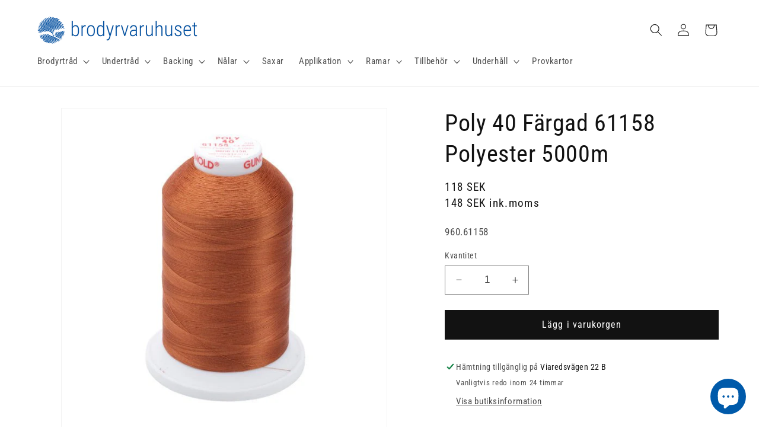

--- FILE ---
content_type: text/html; charset=utf-8
request_url: https://brodyrvaruhuset.se/products/poly-40-fargad-polyester-5000m-94
body_size: 36230
content:
<!doctype html>
<html class="no-js" lang="sv">
  <head>
    <meta charset="utf-8">
    <meta http-equiv="X-UA-Compatible" content="IE=edge">
    <meta name="viewport" content="width=device-width,initial-scale=1">
    <meta name="theme-color" content="">
    <link rel="canonical" href="https://brodyrvaruhuset.se/products/poly-40-fargad-polyester-5000m-94"><link rel="icon" type="image/png" href="//brodyrvaruhuset.se/cdn/shop/files/brodyr_symbol_blue_fat_cmyk_4.png?crop=center&height=32&v=1700642926&width=32"><link rel="preconnect" href="https://fonts.shopifycdn.com" crossorigin><title>
      Poly 40 Färgad 61158 Polyester 5000m
 &ndash; brodyrvaruhuset.se</title>

    
      <meta name="description" content="61158">
    

    

<meta property="og:site_name" content="brodyrvaruhuset.se">
<meta property="og:url" content="https://brodyrvaruhuset.se/products/poly-40-fargad-polyester-5000m-94">
<meta property="og:title" content="Poly 40 Färgad 61158 Polyester 5000m">
<meta property="og:type" content="product">
<meta property="og:description" content="61158"><meta property="og:image" content="http://brodyrvaruhuset.se/cdn/shop/files/poly-40-fargad-61158-polyester-5000m-219652.jpg?v=1741379064">
  <meta property="og:image:secure_url" content="https://brodyrvaruhuset.se/cdn/shop/files/poly-40-fargad-61158-polyester-5000m-219652.jpg?v=1741379064">
  <meta property="og:image:width" content="600">
  <meta property="og:image:height" content="600"><meta property="og:price:amount" content="118">
  <meta property="og:price:currency" content="SEK"><meta name="twitter:card" content="summary_large_image">
<meta name="twitter:title" content="Poly 40 Färgad 61158 Polyester 5000m">
<meta name="twitter:description" content="61158">


    <script src="//brodyrvaruhuset.se/cdn/shop/t/5/assets/constants.js?v=58251544750838685771702486671" defer="defer"></script>
    <script src="//brodyrvaruhuset.se/cdn/shop/t/5/assets/pubsub.js?v=158357773527763999511702486671" defer="defer"></script>
    <script src="//brodyrvaruhuset.se/cdn/shop/t/5/assets/global.js?v=40820548392383841591702486671" defer="defer"></script><script src="//brodyrvaruhuset.se/cdn/shop/t/5/assets/animations.js?v=88693664871331136111702486671" defer="defer"></script><script>window.performance && window.performance.mark && window.performance.mark('shopify.content_for_header.start');</script><meta id="shopify-digital-wallet" name="shopify-digital-wallet" content="/68515299644/digital_wallets/dialog">
<meta name="shopify-checkout-api-token" content="eefa5fa3580bf10992a1d0b36def9453">
<link rel="alternate" type="application/json+oembed" href="https://brodyrvaruhuset.se/products/poly-40-fargad-polyester-5000m-94.oembed">
<script async="async" src="/checkouts/internal/preloads.js?locale=sv-SE"></script>
<link rel="preconnect" href="https://shop.app" crossorigin="anonymous">
<script async="async" src="https://shop.app/checkouts/internal/preloads.js?locale=sv-SE&shop_id=68515299644" crossorigin="anonymous"></script>
<script id="apple-pay-shop-capabilities" type="application/json">{"shopId":68515299644,"countryCode":"SE","currencyCode":"SEK","merchantCapabilities":["supports3DS"],"merchantId":"gid:\/\/shopify\/Shop\/68515299644","merchantName":"brodyrvaruhuset.se","requiredBillingContactFields":["postalAddress","email","phone"],"requiredShippingContactFields":["postalAddress","email","phone"],"shippingType":"shipping","supportedNetworks":["visa","maestro","masterCard","amex"],"total":{"type":"pending","label":"brodyrvaruhuset.se","amount":"1.00"},"shopifyPaymentsEnabled":true,"supportsSubscriptions":true}</script>
<script id="shopify-features" type="application/json">{"accessToken":"eefa5fa3580bf10992a1d0b36def9453","betas":["rich-media-storefront-analytics"],"domain":"brodyrvaruhuset.se","predictiveSearch":true,"shopId":68515299644,"locale":"sv"}</script>
<script>var Shopify = Shopify || {};
Shopify.shop = "brodyrvaruhuset-se.myshopify.com";
Shopify.locale = "sv";
Shopify.currency = {"active":"SEK","rate":"1.0"};
Shopify.country = "SE";
Shopify.theme = {"name":"NSD WRK","id":156199125321,"schema_name":"Dawn","schema_version":"12.0.0","theme_store_id":887,"role":"main"};
Shopify.theme.handle = "null";
Shopify.theme.style = {"id":null,"handle":null};
Shopify.cdnHost = "brodyrvaruhuset.se/cdn";
Shopify.routes = Shopify.routes || {};
Shopify.routes.root = "/";</script>
<script type="module">!function(o){(o.Shopify=o.Shopify||{}).modules=!0}(window);</script>
<script>!function(o){function n(){var o=[];function n(){o.push(Array.prototype.slice.apply(arguments))}return n.q=o,n}var t=o.Shopify=o.Shopify||{};t.loadFeatures=n(),t.autoloadFeatures=n()}(window);</script>
<script>
  window.ShopifyPay = window.ShopifyPay || {};
  window.ShopifyPay.apiHost = "shop.app\/pay";
  window.ShopifyPay.redirectState = null;
</script>
<script id="shop-js-analytics" type="application/json">{"pageType":"product"}</script>
<script defer="defer" async type="module" src="//brodyrvaruhuset.se/cdn/shopifycloud/shop-js/modules/v2/client.init-shop-cart-sync_BQ29hUGy.sv.esm.js"></script>
<script defer="defer" async type="module" src="//brodyrvaruhuset.se/cdn/shopifycloud/shop-js/modules/v2/chunk.common_DVZgvets.esm.js"></script>
<script defer="defer" async type="module" src="//brodyrvaruhuset.se/cdn/shopifycloud/shop-js/modules/v2/chunk.modal_Dp9EJq-l.esm.js"></script>
<script type="module">
  await import("//brodyrvaruhuset.se/cdn/shopifycloud/shop-js/modules/v2/client.init-shop-cart-sync_BQ29hUGy.sv.esm.js");
await import("//brodyrvaruhuset.se/cdn/shopifycloud/shop-js/modules/v2/chunk.common_DVZgvets.esm.js");
await import("//brodyrvaruhuset.se/cdn/shopifycloud/shop-js/modules/v2/chunk.modal_Dp9EJq-l.esm.js");

  window.Shopify.SignInWithShop?.initShopCartSync?.({"fedCMEnabled":true,"windoidEnabled":true});

</script>
<script>
  window.Shopify = window.Shopify || {};
  if (!window.Shopify.featureAssets) window.Shopify.featureAssets = {};
  window.Shopify.featureAssets['shop-js'] = {"shop-cart-sync":["modules/v2/client.shop-cart-sync_Bu6t_x9R.sv.esm.js","modules/v2/chunk.common_DVZgvets.esm.js","modules/v2/chunk.modal_Dp9EJq-l.esm.js"],"init-fed-cm":["modules/v2/client.init-fed-cm_D1-Qq-Q9.sv.esm.js","modules/v2/chunk.common_DVZgvets.esm.js","modules/v2/chunk.modal_Dp9EJq-l.esm.js"],"shop-cash-offers":["modules/v2/client.shop-cash-offers_C0440sHw.sv.esm.js","modules/v2/chunk.common_DVZgvets.esm.js","modules/v2/chunk.modal_Dp9EJq-l.esm.js"],"shop-login-button":["modules/v2/client.shop-login-button_CQaJFxXl.sv.esm.js","modules/v2/chunk.common_DVZgvets.esm.js","modules/v2/chunk.modal_Dp9EJq-l.esm.js"],"pay-button":["modules/v2/client.pay-button_BZyH99EP.sv.esm.js","modules/v2/chunk.common_DVZgvets.esm.js","modules/v2/chunk.modal_Dp9EJq-l.esm.js"],"shop-button":["modules/v2/client.shop-button_DmCkdO1R.sv.esm.js","modules/v2/chunk.common_DVZgvets.esm.js","modules/v2/chunk.modal_Dp9EJq-l.esm.js"],"avatar":["modules/v2/client.avatar_BTnouDA3.sv.esm.js"],"init-windoid":["modules/v2/client.init-windoid_D1M6VxtU.sv.esm.js","modules/v2/chunk.common_DVZgvets.esm.js","modules/v2/chunk.modal_Dp9EJq-l.esm.js"],"init-shop-for-new-customer-accounts":["modules/v2/client.init-shop-for-new-customer-accounts_CeZrXdsi.sv.esm.js","modules/v2/client.shop-login-button_CQaJFxXl.sv.esm.js","modules/v2/chunk.common_DVZgvets.esm.js","modules/v2/chunk.modal_Dp9EJq-l.esm.js"],"init-shop-email-lookup-coordinator":["modules/v2/client.init-shop-email-lookup-coordinator_BlEXnj1d.sv.esm.js","modules/v2/chunk.common_DVZgvets.esm.js","modules/v2/chunk.modal_Dp9EJq-l.esm.js"],"init-shop-cart-sync":["modules/v2/client.init-shop-cart-sync_BQ29hUGy.sv.esm.js","modules/v2/chunk.common_DVZgvets.esm.js","modules/v2/chunk.modal_Dp9EJq-l.esm.js"],"shop-toast-manager":["modules/v2/client.shop-toast-manager_Ct9Ayof1.sv.esm.js","modules/v2/chunk.common_DVZgvets.esm.js","modules/v2/chunk.modal_Dp9EJq-l.esm.js"],"init-customer-accounts":["modules/v2/client.init-customer-accounts_B5hQ7EGO.sv.esm.js","modules/v2/client.shop-login-button_CQaJFxXl.sv.esm.js","modules/v2/chunk.common_DVZgvets.esm.js","modules/v2/chunk.modal_Dp9EJq-l.esm.js"],"init-customer-accounts-sign-up":["modules/v2/client.init-customer-accounts-sign-up_BubgnExM.sv.esm.js","modules/v2/client.shop-login-button_CQaJFxXl.sv.esm.js","modules/v2/chunk.common_DVZgvets.esm.js","modules/v2/chunk.modal_Dp9EJq-l.esm.js"],"shop-follow-button":["modules/v2/client.shop-follow-button_uTieMXEA.sv.esm.js","modules/v2/chunk.common_DVZgvets.esm.js","modules/v2/chunk.modal_Dp9EJq-l.esm.js"],"checkout-modal":["modules/v2/client.checkout-modal_BXs16w6w.sv.esm.js","modules/v2/chunk.common_DVZgvets.esm.js","modules/v2/chunk.modal_Dp9EJq-l.esm.js"],"shop-login":["modules/v2/client.shop-login_9pkxbyDl.sv.esm.js","modules/v2/chunk.common_DVZgvets.esm.js","modules/v2/chunk.modal_Dp9EJq-l.esm.js"],"lead-capture":["modules/v2/client.lead-capture_DxnaH17I.sv.esm.js","modules/v2/chunk.common_DVZgvets.esm.js","modules/v2/chunk.modal_Dp9EJq-l.esm.js"],"payment-terms":["modules/v2/client.payment-terms_ByllyJK7.sv.esm.js","modules/v2/chunk.common_DVZgvets.esm.js","modules/v2/chunk.modal_Dp9EJq-l.esm.js"]};
</script>
<script>(function() {
  var isLoaded = false;
  function asyncLoad() {
    if (isLoaded) return;
    isLoaded = true;
    var urls = ["https:\/\/widget.tagembed.com\/embed.min.js?shop=brodyrvaruhuset-se.myshopify.com"];
    for (var i = 0; i < urls.length; i++) {
      var s = document.createElement('script');
      s.type = 'text/javascript';
      s.async = true;
      s.src = urls[i];
      var x = document.getElementsByTagName('script')[0];
      x.parentNode.insertBefore(s, x);
    }
  };
  if(window.attachEvent) {
    window.attachEvent('onload', asyncLoad);
  } else {
    window.addEventListener('load', asyncLoad, false);
  }
})();</script>
<script id="__st">var __st={"a":68515299644,"offset":3600,"reqid":"12385638-9eb7-4770-b1ad-c1c251b37abd-1769306182","pageurl":"brodyrvaruhuset.se\/products\/poly-40-fargad-polyester-5000m-94","u":"84a9a72a5a4e","p":"product","rtyp":"product","rid":8764460171593};</script>
<script>window.ShopifyPaypalV4VisibilityTracking = true;</script>
<script id="captcha-bootstrap">!function(){'use strict';const t='contact',e='account',n='new_comment',o=[[t,t],['blogs',n],['comments',n],[t,'customer']],c=[[e,'customer_login'],[e,'guest_login'],[e,'recover_customer_password'],[e,'create_customer']],r=t=>t.map((([t,e])=>`form[action*='/${t}']:not([data-nocaptcha='true']) input[name='form_type'][value='${e}']`)).join(','),a=t=>()=>t?[...document.querySelectorAll(t)].map((t=>t.form)):[];function s(){const t=[...o],e=r(t);return a(e)}const i='password',u='form_key',d=['recaptcha-v3-token','g-recaptcha-response','h-captcha-response',i],f=()=>{try{return window.sessionStorage}catch{return}},m='__shopify_v',_=t=>t.elements[u];function p(t,e,n=!1){try{const o=window.sessionStorage,c=JSON.parse(o.getItem(e)),{data:r}=function(t){const{data:e,action:n}=t;return t[m]||n?{data:e,action:n}:{data:t,action:n}}(c);for(const[e,n]of Object.entries(r))t.elements[e]&&(t.elements[e].value=n);n&&o.removeItem(e)}catch(o){console.error('form repopulation failed',{error:o})}}const l='form_type',E='cptcha';function T(t){t.dataset[E]=!0}const w=window,h=w.document,L='Shopify',v='ce_forms',y='captcha';let A=!1;((t,e)=>{const n=(g='f06e6c50-85a8-45c8-87d0-21a2b65856fe',I='https://cdn.shopify.com/shopifycloud/storefront-forms-hcaptcha/ce_storefront_forms_captcha_hcaptcha.v1.5.2.iife.js',D={infoText:'Skyddas av hCaptcha',privacyText:'Integritet',termsText:'Villkor'},(t,e,n)=>{const o=w[L][v],c=o.bindForm;if(c)return c(t,g,e,D).then(n);var r;o.q.push([[t,g,e,D],n]),r=I,A||(h.body.append(Object.assign(h.createElement('script'),{id:'captcha-provider',async:!0,src:r})),A=!0)});var g,I,D;w[L]=w[L]||{},w[L][v]=w[L][v]||{},w[L][v].q=[],w[L][y]=w[L][y]||{},w[L][y].protect=function(t,e){n(t,void 0,e),T(t)},Object.freeze(w[L][y]),function(t,e,n,w,h,L){const[v,y,A,g]=function(t,e,n){const i=e?o:[],u=t?c:[],d=[...i,...u],f=r(d),m=r(i),_=r(d.filter((([t,e])=>n.includes(e))));return[a(f),a(m),a(_),s()]}(w,h,L),I=t=>{const e=t.target;return e instanceof HTMLFormElement?e:e&&e.form},D=t=>v().includes(t);t.addEventListener('submit',(t=>{const e=I(t);if(!e)return;const n=D(e)&&!e.dataset.hcaptchaBound&&!e.dataset.recaptchaBound,o=_(e),c=g().includes(e)&&(!o||!o.value);(n||c)&&t.preventDefault(),c&&!n&&(function(t){try{if(!f())return;!function(t){const e=f();if(!e)return;const n=_(t);if(!n)return;const o=n.value;o&&e.removeItem(o)}(t);const e=Array.from(Array(32),(()=>Math.random().toString(36)[2])).join('');!function(t,e){_(t)||t.append(Object.assign(document.createElement('input'),{type:'hidden',name:u})),t.elements[u].value=e}(t,e),function(t,e){const n=f();if(!n)return;const o=[...t.querySelectorAll(`input[type='${i}']`)].map((({name:t})=>t)),c=[...d,...o],r={};for(const[a,s]of new FormData(t).entries())c.includes(a)||(r[a]=s);n.setItem(e,JSON.stringify({[m]:1,action:t.action,data:r}))}(t,e)}catch(e){console.error('failed to persist form',e)}}(e),e.submit())}));const S=(t,e)=>{t&&!t.dataset[E]&&(n(t,e.some((e=>e===t))),T(t))};for(const o of['focusin','change'])t.addEventListener(o,(t=>{const e=I(t);D(e)&&S(e,y())}));const B=e.get('form_key'),M=e.get(l),P=B&&M;t.addEventListener('DOMContentLoaded',(()=>{const t=y();if(P)for(const e of t)e.elements[l].value===M&&p(e,B);[...new Set([...A(),...v().filter((t=>'true'===t.dataset.shopifyCaptcha))])].forEach((e=>S(e,t)))}))}(h,new URLSearchParams(w.location.search),n,t,e,['guest_login'])})(!0,!0)}();</script>
<script integrity="sha256-4kQ18oKyAcykRKYeNunJcIwy7WH5gtpwJnB7kiuLZ1E=" data-source-attribution="shopify.loadfeatures" defer="defer" src="//brodyrvaruhuset.se/cdn/shopifycloud/storefront/assets/storefront/load_feature-a0a9edcb.js" crossorigin="anonymous"></script>
<script crossorigin="anonymous" defer="defer" src="//brodyrvaruhuset.se/cdn/shopifycloud/storefront/assets/shopify_pay/storefront-65b4c6d7.js?v=20250812"></script>
<script data-source-attribution="shopify.dynamic_checkout.dynamic.init">var Shopify=Shopify||{};Shopify.PaymentButton=Shopify.PaymentButton||{isStorefrontPortableWallets:!0,init:function(){window.Shopify.PaymentButton.init=function(){};var t=document.createElement("script");t.src="https://brodyrvaruhuset.se/cdn/shopifycloud/portable-wallets/latest/portable-wallets.sv.js",t.type="module",document.head.appendChild(t)}};
</script>
<script data-source-attribution="shopify.dynamic_checkout.buyer_consent">
  function portableWalletsHideBuyerConsent(e){var t=document.getElementById("shopify-buyer-consent"),n=document.getElementById("shopify-subscription-policy-button");t&&n&&(t.classList.add("hidden"),t.setAttribute("aria-hidden","true"),n.removeEventListener("click",e))}function portableWalletsShowBuyerConsent(e){var t=document.getElementById("shopify-buyer-consent"),n=document.getElementById("shopify-subscription-policy-button");t&&n&&(t.classList.remove("hidden"),t.removeAttribute("aria-hidden"),n.addEventListener("click",e))}window.Shopify?.PaymentButton&&(window.Shopify.PaymentButton.hideBuyerConsent=portableWalletsHideBuyerConsent,window.Shopify.PaymentButton.showBuyerConsent=portableWalletsShowBuyerConsent);
</script>
<script data-source-attribution="shopify.dynamic_checkout.cart.bootstrap">document.addEventListener("DOMContentLoaded",(function(){function t(){return document.querySelector("shopify-accelerated-checkout-cart, shopify-accelerated-checkout")}if(t())Shopify.PaymentButton.init();else{new MutationObserver((function(e,n){t()&&(Shopify.PaymentButton.init(),n.disconnect())})).observe(document.body,{childList:!0,subtree:!0})}}));
</script>
<script id='scb4127' type='text/javascript' async='' src='https://brodyrvaruhuset.se/cdn/shopifycloud/privacy-banner/storefront-banner.js'></script><link id="shopify-accelerated-checkout-styles" rel="stylesheet" media="screen" href="https://brodyrvaruhuset.se/cdn/shopifycloud/portable-wallets/latest/accelerated-checkout-backwards-compat.css" crossorigin="anonymous">
<style id="shopify-accelerated-checkout-cart">
        #shopify-buyer-consent {
  margin-top: 1em;
  display: inline-block;
  width: 100%;
}

#shopify-buyer-consent.hidden {
  display: none;
}

#shopify-subscription-policy-button {
  background: none;
  border: none;
  padding: 0;
  text-decoration: underline;
  font-size: inherit;
  cursor: pointer;
}

#shopify-subscription-policy-button::before {
  box-shadow: none;
}

      </style>
<script id="sections-script" data-sections="header" defer="defer" src="//brodyrvaruhuset.se/cdn/shop/t/5/compiled_assets/scripts.js?v=1324"></script>
<script>window.performance && window.performance.mark && window.performance.mark('shopify.content_for_header.end');</script>


    <style data-shopify>
      @font-face {
  font-family: "Roboto Condensed";
  font-weight: 400;
  font-style: normal;
  font-display: swap;
  src: url("//brodyrvaruhuset.se/cdn/fonts/roboto_condensed/robotocondensed_n4.01812de96ca5a5e9d19bef3ca9cc80dd1bf6c8b8.woff2") format("woff2"),
       url("//brodyrvaruhuset.se/cdn/fonts/roboto_condensed/robotocondensed_n4.3930e6ddba458dc3cb725a82a2668eac3c63c104.woff") format("woff");
}

      @font-face {
  font-family: "Roboto Condensed";
  font-weight: 700;
  font-style: normal;
  font-display: swap;
  src: url("//brodyrvaruhuset.se/cdn/fonts/roboto_condensed/robotocondensed_n7.0c73a613503672be244d2f29ab6ddd3fc3cc69ae.woff2") format("woff2"),
       url("//brodyrvaruhuset.se/cdn/fonts/roboto_condensed/robotocondensed_n7.ef6ece86ba55f49c27c4904a493c283a40f3a66e.woff") format("woff");
}

      @font-face {
  font-family: "Roboto Condensed";
  font-weight: 400;
  font-style: italic;
  font-display: swap;
  src: url("//brodyrvaruhuset.se/cdn/fonts/roboto_condensed/robotocondensed_i4.05c7f163ad2c00a3c4257606d1227691aff9070b.woff2") format("woff2"),
       url("//brodyrvaruhuset.se/cdn/fonts/roboto_condensed/robotocondensed_i4.04d9d87e0a45b49fc67a5b9eb5059e1540f5cda3.woff") format("woff");
}

      @font-face {
  font-family: "Roboto Condensed";
  font-weight: 700;
  font-style: italic;
  font-display: swap;
  src: url("//brodyrvaruhuset.se/cdn/fonts/roboto_condensed/robotocondensed_i7.bed9f3a01efda68cdff8b63e6195c957a0da68cb.woff2") format("woff2"),
       url("//brodyrvaruhuset.se/cdn/fonts/roboto_condensed/robotocondensed_i7.9ca5759a0bcf75a82b270218eab4c83ec254abf8.woff") format("woff");
}

      @font-face {
  font-family: "Roboto Condensed";
  font-weight: 400;
  font-style: normal;
  font-display: swap;
  src: url("//brodyrvaruhuset.se/cdn/fonts/roboto_condensed/robotocondensed_n4.01812de96ca5a5e9d19bef3ca9cc80dd1bf6c8b8.woff2") format("woff2"),
       url("//brodyrvaruhuset.se/cdn/fonts/roboto_condensed/robotocondensed_n4.3930e6ddba458dc3cb725a82a2668eac3c63c104.woff") format("woff");
}


      
        :root,
        .color-background-1 {
          --color-background: 255,255,255;
        
          --gradient-background: #ffffff;
        

        

        --color-foreground: 18,18,18;
        --color-background-contrast: 191,191,191;
        --color-shadow: 18,18,18;
        --color-button: 18,18,18;
        --color-button-text: 255,255,255;
        --color-secondary-button: 255,255,255;
        --color-secondary-button-text: 18,18,18;
        --color-link: 18,18,18;
        --color-badge-foreground: 18,18,18;
        --color-badge-background: 255,255,255;
        --color-badge-border: 18,18,18;
        --payment-terms-background-color: rgb(255 255 255);
      }
      
        
        .color-background-2 {
          --color-background: 243,243,243;
        
          --gradient-background: #f3f3f3;
        

        

        --color-foreground: 18,18,18;
        --color-background-contrast: 179,179,179;
        --color-shadow: 18,18,18;
        --color-button: 18,18,18;
        --color-button-text: 243,243,243;
        --color-secondary-button: 243,243,243;
        --color-secondary-button-text: 18,18,18;
        --color-link: 18,18,18;
        --color-badge-foreground: 18,18,18;
        --color-badge-background: 243,243,243;
        --color-badge-border: 18,18,18;
        --payment-terms-background-color: rgb(243 243 243);
      }
      
        
        .color-inverse {
          --color-background: 18,18,18;
        
          --gradient-background: #121212;
        

        

        --color-foreground: 255,255,255;
        --color-background-contrast: 146,146,146;
        --color-shadow: 18,18,18;
        --color-button: 255,255,255;
        --color-button-text: 18,18,18;
        --color-secondary-button: 18,18,18;
        --color-secondary-button-text: 255,255,255;
        --color-link: 255,255,255;
        --color-badge-foreground: 255,255,255;
        --color-badge-background: 18,18,18;
        --color-badge-border: 255,255,255;
        --payment-terms-background-color: rgb(18 18 18);
      }
      
        
        .color-accent-1 {
          --color-background: 18,18,18;
        
          --gradient-background: #121212;
        

        

        --color-foreground: 255,255,255;
        --color-background-contrast: 146,146,146;
        --color-shadow: 18,18,18;
        --color-button: 255,255,255;
        --color-button-text: 18,18,18;
        --color-secondary-button: 18,18,18;
        --color-secondary-button-text: 255,255,255;
        --color-link: 255,255,255;
        --color-badge-foreground: 255,255,255;
        --color-badge-background: 18,18,18;
        --color-badge-border: 255,255,255;
        --payment-terms-background-color: rgb(18 18 18);
      }
      
        
        .color-accent-2 {
          --color-background: 0,90,170;
        
          --gradient-background: #005aaa;
        

        

        --color-foreground: 255,255,255;
        --color-background-contrast: 0,22,42;
        --color-shadow: 18,18,18;
        --color-button: 255,255,255;
        --color-button-text: 0,90,170;
        --color-secondary-button: 0,90,170;
        --color-secondary-button-text: 255,255,255;
        --color-link: 255,255,255;
        --color-badge-foreground: 255,255,255;
        --color-badge-background: 0,90,170;
        --color-badge-border: 255,255,255;
        --payment-terms-background-color: rgb(0 90 170);
      }
      

      body, .color-background-1, .color-background-2, .color-inverse, .color-accent-1, .color-accent-2 {
        color: rgba(var(--color-foreground), 0.75);
        background-color: rgb(var(--color-background));
      }

      :root {
        --font-body-family: "Roboto Condensed", sans-serif;
        --font-body-style: normal;
        --font-body-weight: 400;
        --font-body-weight-bold: 700;

        --font-heading-family: "Roboto Condensed", sans-serif;
        --font-heading-style: normal;
        --font-heading-weight: 400;

        --font-body-scale: 1.05;
        --font-heading-scale: 0.9523809523809523;

        --media-padding: px;
        --media-border-opacity: 0.05;
        --media-border-width: 1px;
        --media-radius: 0px;
        --media-shadow-opacity: 0.0;
        --media-shadow-horizontal-offset: 0px;
        --media-shadow-vertical-offset: 4px;
        --media-shadow-blur-radius: 5px;
        --media-shadow-visible: 0;

        --page-width: 120rem;
        --page-width-margin: 0rem;

        --product-card-image-padding: 0.0rem;
        --product-card-corner-radius: 0.0rem;
        --product-card-text-alignment: left;
        --product-card-border-width: 0.0rem;
        --product-card-border-opacity: 0.1;
        --product-card-shadow-opacity: 0.0;
        --product-card-shadow-visible: 0;
        --product-card-shadow-horizontal-offset: 0.0rem;
        --product-card-shadow-vertical-offset: 0.4rem;
        --product-card-shadow-blur-radius: 0.5rem;

        --collection-card-image-padding: 0.0rem;
        --collection-card-corner-radius: 0.0rem;
        --collection-card-text-alignment: left;
        --collection-card-border-width: 0.0rem;
        --collection-card-border-opacity: 0.1;
        --collection-card-shadow-opacity: 0.0;
        --collection-card-shadow-visible: 0;
        --collection-card-shadow-horizontal-offset: 0.0rem;
        --collection-card-shadow-vertical-offset: 0.4rem;
        --collection-card-shadow-blur-radius: 0.5rem;

        --blog-card-image-padding: 0.0rem;
        --blog-card-corner-radius: 0.0rem;
        --blog-card-text-alignment: left;
        --blog-card-border-width: 0.0rem;
        --blog-card-border-opacity: 0.1;
        --blog-card-shadow-opacity: 0.0;
        --blog-card-shadow-visible: 0;
        --blog-card-shadow-horizontal-offset: 0.0rem;
        --blog-card-shadow-vertical-offset: 0.4rem;
        --blog-card-shadow-blur-radius: 0.5rem;

        --badge-corner-radius: 4.0rem;

        --popup-border-width: 1px;
        --popup-border-opacity: 0.1;
        --popup-corner-radius: 0px;
        --popup-shadow-opacity: 0.0;
        --popup-shadow-horizontal-offset: 0px;
        --popup-shadow-vertical-offset: 4px;
        --popup-shadow-blur-radius: 5px;

        --drawer-border-width: 1px;
        --drawer-border-opacity: 0.1;
        --drawer-shadow-opacity: 0.0;
        --drawer-shadow-horizontal-offset: 0px;
        --drawer-shadow-vertical-offset: 4px;
        --drawer-shadow-blur-radius: 5px;

        --spacing-sections-desktop: 0px;
        --spacing-sections-mobile: 0px;

        --grid-desktop-vertical-spacing: 8px;
        --grid-desktop-horizontal-spacing: 8px;
        --grid-mobile-vertical-spacing: 4px;
        --grid-mobile-horizontal-spacing: 4px;

        --text-boxes-border-opacity: 0.1;
        --text-boxes-border-width: 0px;
        --text-boxes-radius: 0px;
        --text-boxes-shadow-opacity: 0.0;
        --text-boxes-shadow-visible: 0;
        --text-boxes-shadow-horizontal-offset: 0px;
        --text-boxes-shadow-vertical-offset: 4px;
        --text-boxes-shadow-blur-radius: 5px;

        --buttons-radius: 0px;
        --buttons-radius-outset: 0px;
        --buttons-border-width: 1px;
        --buttons-border-opacity: 1.0;
        --buttons-shadow-opacity: 0.0;
        --buttons-shadow-visible: 0;
        --buttons-shadow-horizontal-offset: 0px;
        --buttons-shadow-vertical-offset: 4px;
        --buttons-shadow-blur-radius: 5px;
        --buttons-border-offset: 0px;

        --inputs-radius: 0px;
        --inputs-border-width: 1px;
        --inputs-border-opacity: 0.55;
        --inputs-shadow-opacity: 0.0;
        --inputs-shadow-horizontal-offset: 0px;
        --inputs-margin-offset: 0px;
        --inputs-shadow-vertical-offset: 4px;
        --inputs-shadow-blur-radius: 5px;
        --inputs-radius-outset: 0px;

        --variant-pills-radius: 40px;
        --variant-pills-border-width: 1px;
        --variant-pills-border-opacity: 0.55;
        --variant-pills-shadow-opacity: 0.0;
        --variant-pills-shadow-horizontal-offset: 0px;
        --variant-pills-shadow-vertical-offset: 4px;
        --variant-pills-shadow-blur-radius: 5px;
      }

      *,
      *::before,
      *::after {
        box-sizing: inherit;
      }

      html {
        box-sizing: border-box;
        font-size: calc(var(--font-body-scale) * 62.5%);
        height: 100%;
      }

      body {
        display: grid;
        grid-template-rows: auto auto 1fr auto;
        grid-template-columns: 100%;
        min-height: 100%;
        margin: 0;
        font-size: 1.5rem;
        letter-spacing: 0.06rem;
        line-height: calc(1 + 0.8 / var(--font-body-scale));
        font-family: var(--font-body-family);
        font-style: var(--font-body-style);
        font-weight: var(--font-body-weight);
      }

      @media screen and (min-width: 750px) {
        body {
          font-size: 1.6rem;
        }
      }
    </style>

    <link href="//brodyrvaruhuset.se/cdn/shop/t/5/assets/base.css?v=22615539281115885671702486671" rel="stylesheet" type="text/css" media="all" />
<link rel="preload" as="font" href="//brodyrvaruhuset.se/cdn/fonts/roboto_condensed/robotocondensed_n4.01812de96ca5a5e9d19bef3ca9cc80dd1bf6c8b8.woff2" type="font/woff2" crossorigin><link rel="preload" as="font" href="//brodyrvaruhuset.se/cdn/fonts/roboto_condensed/robotocondensed_n4.01812de96ca5a5e9d19bef3ca9cc80dd1bf6c8b8.woff2" type="font/woff2" crossorigin><link
        rel="stylesheet"
        href="//brodyrvaruhuset.se/cdn/shop/t/5/assets/component-predictive-search.css?v=118923337488134913561702486671"
        media="print"
        onload="this.media='all'"
      ><script>
      document.documentElement.className = document.documentElement.className.replace('no-js', 'js');
      if (Shopify.designMode) {
        document.documentElement.classList.add('shopify-design-mode');
      }
    </script>
  <!-- BEGIN app block: shopify://apps/scroll-freely/blocks/scroll-freely/ab81353f-60e9-48db-81f5-5b6037635a06 --><script src=https://cdn.shopify.com/extensions/019bea4d-e282-7027-95a8-df5483b34821/eo_sh_loadmoreinfinitescroll-646/assets/eosh-loadmoreAndinfinitescroll.js defer="defer"></script>


  
<script src=https://cdn.shopify.com/extensions/019bea4d-e282-7027-95a8-df5483b34821/eo_sh_loadmoreinfinitescroll-646/assets/eosh-storefront.js defer="defer"></script>

<!-- END app block --><script src="https://cdn.shopify.com/extensions/e8878072-2f6b-4e89-8082-94b04320908d/inbox-1254/assets/inbox-chat-loader.js" type="text/javascript" defer="defer"></script>
<link href="https://monorail-edge.shopifysvc.com" rel="dns-prefetch">
<script>(function(){if ("sendBeacon" in navigator && "performance" in window) {try {var session_token_from_headers = performance.getEntriesByType('navigation')[0].serverTiming.find(x => x.name == '_s').description;} catch {var session_token_from_headers = undefined;}var session_cookie_matches = document.cookie.match(/_shopify_s=([^;]*)/);var session_token_from_cookie = session_cookie_matches && session_cookie_matches.length === 2 ? session_cookie_matches[1] : "";var session_token = session_token_from_headers || session_token_from_cookie || "";function handle_abandonment_event(e) {var entries = performance.getEntries().filter(function(entry) {return /monorail-edge.shopifysvc.com/.test(entry.name);});if (!window.abandonment_tracked && entries.length === 0) {window.abandonment_tracked = true;var currentMs = Date.now();var navigation_start = performance.timing.navigationStart;var payload = {shop_id: 68515299644,url: window.location.href,navigation_start,duration: currentMs - navigation_start,session_token,page_type: "product"};window.navigator.sendBeacon("https://monorail-edge.shopifysvc.com/v1/produce", JSON.stringify({schema_id: "online_store_buyer_site_abandonment/1.1",payload: payload,metadata: {event_created_at_ms: currentMs,event_sent_at_ms: currentMs}}));}}window.addEventListener('pagehide', handle_abandonment_event);}}());</script>
<script id="web-pixels-manager-setup">(function e(e,d,r,n,o){if(void 0===o&&(o={}),!Boolean(null===(a=null===(i=window.Shopify)||void 0===i?void 0:i.analytics)||void 0===a?void 0:a.replayQueue)){var i,a;window.Shopify=window.Shopify||{};var t=window.Shopify;t.analytics=t.analytics||{};var s=t.analytics;s.replayQueue=[],s.publish=function(e,d,r){return s.replayQueue.push([e,d,r]),!0};try{self.performance.mark("wpm:start")}catch(e){}var l=function(){var e={modern:/Edge?\/(1{2}[4-9]|1[2-9]\d|[2-9]\d{2}|\d{4,})\.\d+(\.\d+|)|Firefox\/(1{2}[4-9]|1[2-9]\d|[2-9]\d{2}|\d{4,})\.\d+(\.\d+|)|Chrom(ium|e)\/(9{2}|\d{3,})\.\d+(\.\d+|)|(Maci|X1{2}).+ Version\/(15\.\d+|(1[6-9]|[2-9]\d|\d{3,})\.\d+)([,.]\d+|)( \(\w+\)|)( Mobile\/\w+|) Safari\/|Chrome.+OPR\/(9{2}|\d{3,})\.\d+\.\d+|(CPU[ +]OS|iPhone[ +]OS|CPU[ +]iPhone|CPU IPhone OS|CPU iPad OS)[ +]+(15[._]\d+|(1[6-9]|[2-9]\d|\d{3,})[._]\d+)([._]\d+|)|Android:?[ /-](13[3-9]|1[4-9]\d|[2-9]\d{2}|\d{4,})(\.\d+|)(\.\d+|)|Android.+Firefox\/(13[5-9]|1[4-9]\d|[2-9]\d{2}|\d{4,})\.\d+(\.\d+|)|Android.+Chrom(ium|e)\/(13[3-9]|1[4-9]\d|[2-9]\d{2}|\d{4,})\.\d+(\.\d+|)|SamsungBrowser\/([2-9]\d|\d{3,})\.\d+/,legacy:/Edge?\/(1[6-9]|[2-9]\d|\d{3,})\.\d+(\.\d+|)|Firefox\/(5[4-9]|[6-9]\d|\d{3,})\.\d+(\.\d+|)|Chrom(ium|e)\/(5[1-9]|[6-9]\d|\d{3,})\.\d+(\.\d+|)([\d.]+$|.*Safari\/(?![\d.]+ Edge\/[\d.]+$))|(Maci|X1{2}).+ Version\/(10\.\d+|(1[1-9]|[2-9]\d|\d{3,})\.\d+)([,.]\d+|)( \(\w+\)|)( Mobile\/\w+|) Safari\/|Chrome.+OPR\/(3[89]|[4-9]\d|\d{3,})\.\d+\.\d+|(CPU[ +]OS|iPhone[ +]OS|CPU[ +]iPhone|CPU IPhone OS|CPU iPad OS)[ +]+(10[._]\d+|(1[1-9]|[2-9]\d|\d{3,})[._]\d+)([._]\d+|)|Android:?[ /-](13[3-9]|1[4-9]\d|[2-9]\d{2}|\d{4,})(\.\d+|)(\.\d+|)|Mobile Safari.+OPR\/([89]\d|\d{3,})\.\d+\.\d+|Android.+Firefox\/(13[5-9]|1[4-9]\d|[2-9]\d{2}|\d{4,})\.\d+(\.\d+|)|Android.+Chrom(ium|e)\/(13[3-9]|1[4-9]\d|[2-9]\d{2}|\d{4,})\.\d+(\.\d+|)|Android.+(UC? ?Browser|UCWEB|U3)[ /]?(15\.([5-9]|\d{2,})|(1[6-9]|[2-9]\d|\d{3,})\.\d+)\.\d+|SamsungBrowser\/(5\.\d+|([6-9]|\d{2,})\.\d+)|Android.+MQ{2}Browser\/(14(\.(9|\d{2,})|)|(1[5-9]|[2-9]\d|\d{3,})(\.\d+|))(\.\d+|)|K[Aa][Ii]OS\/(3\.\d+|([4-9]|\d{2,})\.\d+)(\.\d+|)/},d=e.modern,r=e.legacy,n=navigator.userAgent;return n.match(d)?"modern":n.match(r)?"legacy":"unknown"}(),u="modern"===l?"modern":"legacy",c=(null!=n?n:{modern:"",legacy:""})[u],f=function(e){return[e.baseUrl,"/wpm","/b",e.hashVersion,"modern"===e.buildTarget?"m":"l",".js"].join("")}({baseUrl:d,hashVersion:r,buildTarget:u}),m=function(e){var d=e.version,r=e.bundleTarget,n=e.surface,o=e.pageUrl,i=e.monorailEndpoint;return{emit:function(e){var a=e.status,t=e.errorMsg,s=(new Date).getTime(),l=JSON.stringify({metadata:{event_sent_at_ms:s},events:[{schema_id:"web_pixels_manager_load/3.1",payload:{version:d,bundle_target:r,page_url:o,status:a,surface:n,error_msg:t},metadata:{event_created_at_ms:s}}]});if(!i)return console&&console.warn&&console.warn("[Web Pixels Manager] No Monorail endpoint provided, skipping logging."),!1;try{return self.navigator.sendBeacon.bind(self.navigator)(i,l)}catch(e){}var u=new XMLHttpRequest;try{return u.open("POST",i,!0),u.setRequestHeader("Content-Type","text/plain"),u.send(l),!0}catch(e){return console&&console.warn&&console.warn("[Web Pixels Manager] Got an unhandled error while logging to Monorail."),!1}}}}({version:r,bundleTarget:l,surface:e.surface,pageUrl:self.location.href,monorailEndpoint:e.monorailEndpoint});try{o.browserTarget=l,function(e){var d=e.src,r=e.async,n=void 0===r||r,o=e.onload,i=e.onerror,a=e.sri,t=e.scriptDataAttributes,s=void 0===t?{}:t,l=document.createElement("script"),u=document.querySelector("head"),c=document.querySelector("body");if(l.async=n,l.src=d,a&&(l.integrity=a,l.crossOrigin="anonymous"),s)for(var f in s)if(Object.prototype.hasOwnProperty.call(s,f))try{l.dataset[f]=s[f]}catch(e){}if(o&&l.addEventListener("load",o),i&&l.addEventListener("error",i),u)u.appendChild(l);else{if(!c)throw new Error("Did not find a head or body element to append the script");c.appendChild(l)}}({src:f,async:!0,onload:function(){if(!function(){var e,d;return Boolean(null===(d=null===(e=window.Shopify)||void 0===e?void 0:e.analytics)||void 0===d?void 0:d.initialized)}()){var d=window.webPixelsManager.init(e)||void 0;if(d){var r=window.Shopify.analytics;r.replayQueue.forEach((function(e){var r=e[0],n=e[1],o=e[2];d.publishCustomEvent(r,n,o)})),r.replayQueue=[],r.publish=d.publishCustomEvent,r.visitor=d.visitor,r.initialized=!0}}},onerror:function(){return m.emit({status:"failed",errorMsg:"".concat(f," has failed to load")})},sri:function(e){var d=/^sha384-[A-Za-z0-9+/=]+$/;return"string"==typeof e&&d.test(e)}(c)?c:"",scriptDataAttributes:o}),m.emit({status:"loading"})}catch(e){m.emit({status:"failed",errorMsg:(null==e?void 0:e.message)||"Unknown error"})}}})({shopId: 68515299644,storefrontBaseUrl: "https://brodyrvaruhuset.se",extensionsBaseUrl: "https://extensions.shopifycdn.com/cdn/shopifycloud/web-pixels-manager",monorailEndpoint: "https://monorail-edge.shopifysvc.com/unstable/produce_batch",surface: "storefront-renderer",enabledBetaFlags: ["2dca8a86"],webPixelsConfigList: [{"id":"425328969","configuration":"{\"pixel_id\":\"433614889516569\",\"pixel_type\":\"facebook_pixel\",\"metaapp_system_user_token\":\"-\"}","eventPayloadVersion":"v1","runtimeContext":"OPEN","scriptVersion":"ca16bc87fe92b6042fbaa3acc2fbdaa6","type":"APP","apiClientId":2329312,"privacyPurposes":["ANALYTICS","MARKETING","SALE_OF_DATA"],"dataSharingAdjustments":{"protectedCustomerApprovalScopes":["read_customer_address","read_customer_email","read_customer_name","read_customer_personal_data","read_customer_phone"]}},{"id":"shopify-app-pixel","configuration":"{}","eventPayloadVersion":"v1","runtimeContext":"STRICT","scriptVersion":"0450","apiClientId":"shopify-pixel","type":"APP","privacyPurposes":["ANALYTICS","MARKETING"]},{"id":"shopify-custom-pixel","eventPayloadVersion":"v1","runtimeContext":"LAX","scriptVersion":"0450","apiClientId":"shopify-pixel","type":"CUSTOM","privacyPurposes":["ANALYTICS","MARKETING"]}],isMerchantRequest: false,initData: {"shop":{"name":"brodyrvaruhuset.se","paymentSettings":{"currencyCode":"SEK"},"myshopifyDomain":"brodyrvaruhuset-se.myshopify.com","countryCode":"SE","storefrontUrl":"https:\/\/brodyrvaruhuset.se"},"customer":null,"cart":null,"checkout":null,"productVariants":[{"price":{"amount":118.0,"currencyCode":"SEK"},"product":{"title":"Poly 40 Färgad 61158 Polyester 5000m","vendor":"Gunold GmbH","id":"8764460171593","untranslatedTitle":"Poly 40 Färgad 61158 Polyester 5000m","url":"\/products\/poly-40-fargad-polyester-5000m-94","type":"POLY 40 5000"},"id":"49090849571145","image":{"src":"\/\/brodyrvaruhuset.se\/cdn\/shop\/files\/poly-40-fargad-61158-polyester-5000m-219652.jpg?v=1741379064"},"sku":"960.61158","title":"Default Title","untranslatedTitle":"Default Title"}],"purchasingCompany":null},},"https://brodyrvaruhuset.se/cdn","fcfee988w5aeb613cpc8e4bc33m6693e112",{"modern":"","legacy":""},{"shopId":"68515299644","storefrontBaseUrl":"https:\/\/brodyrvaruhuset.se","extensionBaseUrl":"https:\/\/extensions.shopifycdn.com\/cdn\/shopifycloud\/web-pixels-manager","surface":"storefront-renderer","enabledBetaFlags":"[\"2dca8a86\"]","isMerchantRequest":"false","hashVersion":"fcfee988w5aeb613cpc8e4bc33m6693e112","publish":"custom","events":"[[\"page_viewed\",{}],[\"product_viewed\",{\"productVariant\":{\"price\":{\"amount\":118.0,\"currencyCode\":\"SEK\"},\"product\":{\"title\":\"Poly 40 Färgad 61158 Polyester 5000m\",\"vendor\":\"Gunold GmbH\",\"id\":\"8764460171593\",\"untranslatedTitle\":\"Poly 40 Färgad 61158 Polyester 5000m\",\"url\":\"\/products\/poly-40-fargad-polyester-5000m-94\",\"type\":\"POLY 40 5000\"},\"id\":\"49090849571145\",\"image\":{\"src\":\"\/\/brodyrvaruhuset.se\/cdn\/shop\/files\/poly-40-fargad-61158-polyester-5000m-219652.jpg?v=1741379064\"},\"sku\":\"960.61158\",\"title\":\"Default Title\",\"untranslatedTitle\":\"Default Title\"}}]]"});</script><script>
  window.ShopifyAnalytics = window.ShopifyAnalytics || {};
  window.ShopifyAnalytics.meta = window.ShopifyAnalytics.meta || {};
  window.ShopifyAnalytics.meta.currency = 'SEK';
  var meta = {"product":{"id":8764460171593,"gid":"gid:\/\/shopify\/Product\/8764460171593","vendor":"Gunold GmbH","type":"POLY 40 5000","handle":"poly-40-fargad-polyester-5000m-94","variants":[{"id":49090849571145,"price":11800,"name":"Poly 40 Färgad 61158 Polyester 5000m","public_title":null,"sku":"960.61158"}],"remote":false},"page":{"pageType":"product","resourceType":"product","resourceId":8764460171593,"requestId":"12385638-9eb7-4770-b1ad-c1c251b37abd-1769306182"}};
  for (var attr in meta) {
    window.ShopifyAnalytics.meta[attr] = meta[attr];
  }
</script>
<script class="analytics">
  (function () {
    var customDocumentWrite = function(content) {
      var jquery = null;

      if (window.jQuery) {
        jquery = window.jQuery;
      } else if (window.Checkout && window.Checkout.$) {
        jquery = window.Checkout.$;
      }

      if (jquery) {
        jquery('body').append(content);
      }
    };

    var hasLoggedConversion = function(token) {
      if (token) {
        return document.cookie.indexOf('loggedConversion=' + token) !== -1;
      }
      return false;
    }

    var setCookieIfConversion = function(token) {
      if (token) {
        var twoMonthsFromNow = new Date(Date.now());
        twoMonthsFromNow.setMonth(twoMonthsFromNow.getMonth() + 2);

        document.cookie = 'loggedConversion=' + token + '; expires=' + twoMonthsFromNow;
      }
    }

    var trekkie = window.ShopifyAnalytics.lib = window.trekkie = window.trekkie || [];
    if (trekkie.integrations) {
      return;
    }
    trekkie.methods = [
      'identify',
      'page',
      'ready',
      'track',
      'trackForm',
      'trackLink'
    ];
    trekkie.factory = function(method) {
      return function() {
        var args = Array.prototype.slice.call(arguments);
        args.unshift(method);
        trekkie.push(args);
        return trekkie;
      };
    };
    for (var i = 0; i < trekkie.methods.length; i++) {
      var key = trekkie.methods[i];
      trekkie[key] = trekkie.factory(key);
    }
    trekkie.load = function(config) {
      trekkie.config = config || {};
      trekkie.config.initialDocumentCookie = document.cookie;
      var first = document.getElementsByTagName('script')[0];
      var script = document.createElement('script');
      script.type = 'text/javascript';
      script.onerror = function(e) {
        var scriptFallback = document.createElement('script');
        scriptFallback.type = 'text/javascript';
        scriptFallback.onerror = function(error) {
                var Monorail = {
      produce: function produce(monorailDomain, schemaId, payload) {
        var currentMs = new Date().getTime();
        var event = {
          schema_id: schemaId,
          payload: payload,
          metadata: {
            event_created_at_ms: currentMs,
            event_sent_at_ms: currentMs
          }
        };
        return Monorail.sendRequest("https://" + monorailDomain + "/v1/produce", JSON.stringify(event));
      },
      sendRequest: function sendRequest(endpointUrl, payload) {
        // Try the sendBeacon API
        if (window && window.navigator && typeof window.navigator.sendBeacon === 'function' && typeof window.Blob === 'function' && !Monorail.isIos12()) {
          var blobData = new window.Blob([payload], {
            type: 'text/plain'
          });

          if (window.navigator.sendBeacon(endpointUrl, blobData)) {
            return true;
          } // sendBeacon was not successful

        } // XHR beacon

        var xhr = new XMLHttpRequest();

        try {
          xhr.open('POST', endpointUrl);
          xhr.setRequestHeader('Content-Type', 'text/plain');
          xhr.send(payload);
        } catch (e) {
          console.log(e);
        }

        return false;
      },
      isIos12: function isIos12() {
        return window.navigator.userAgent.lastIndexOf('iPhone; CPU iPhone OS 12_') !== -1 || window.navigator.userAgent.lastIndexOf('iPad; CPU OS 12_') !== -1;
      }
    };
    Monorail.produce('monorail-edge.shopifysvc.com',
      'trekkie_storefront_load_errors/1.1',
      {shop_id: 68515299644,
      theme_id: 156199125321,
      app_name: "storefront",
      context_url: window.location.href,
      source_url: "//brodyrvaruhuset.se/cdn/s/trekkie.storefront.8d95595f799fbf7e1d32231b9a28fd43b70c67d3.min.js"});

        };
        scriptFallback.async = true;
        scriptFallback.src = '//brodyrvaruhuset.se/cdn/s/trekkie.storefront.8d95595f799fbf7e1d32231b9a28fd43b70c67d3.min.js';
        first.parentNode.insertBefore(scriptFallback, first);
      };
      script.async = true;
      script.src = '//brodyrvaruhuset.se/cdn/s/trekkie.storefront.8d95595f799fbf7e1d32231b9a28fd43b70c67d3.min.js';
      first.parentNode.insertBefore(script, first);
    };
    trekkie.load(
      {"Trekkie":{"appName":"storefront","development":false,"defaultAttributes":{"shopId":68515299644,"isMerchantRequest":null,"themeId":156199125321,"themeCityHash":"10123692639281111770","contentLanguage":"sv","currency":"SEK","eventMetadataId":"8bb895e9-3083-4473-ad52-cff05609b255"},"isServerSideCookieWritingEnabled":true,"monorailRegion":"shop_domain","enabledBetaFlags":["65f19447"]},"Session Attribution":{},"S2S":{"facebookCapiEnabled":true,"source":"trekkie-storefront-renderer","apiClientId":580111}}
    );

    var loaded = false;
    trekkie.ready(function() {
      if (loaded) return;
      loaded = true;

      window.ShopifyAnalytics.lib = window.trekkie;

      var originalDocumentWrite = document.write;
      document.write = customDocumentWrite;
      try { window.ShopifyAnalytics.merchantGoogleAnalytics.call(this); } catch(error) {};
      document.write = originalDocumentWrite;

      window.ShopifyAnalytics.lib.page(null,{"pageType":"product","resourceType":"product","resourceId":8764460171593,"requestId":"12385638-9eb7-4770-b1ad-c1c251b37abd-1769306182","shopifyEmitted":true});

      var match = window.location.pathname.match(/checkouts\/(.+)\/(thank_you|post_purchase)/)
      var token = match? match[1]: undefined;
      if (!hasLoggedConversion(token)) {
        setCookieIfConversion(token);
        window.ShopifyAnalytics.lib.track("Viewed Product",{"currency":"SEK","variantId":49090849571145,"productId":8764460171593,"productGid":"gid:\/\/shopify\/Product\/8764460171593","name":"Poly 40 Färgad 61158 Polyester 5000m","price":"118.00","sku":"960.61158","brand":"Gunold GmbH","variant":null,"category":"POLY 40 5000","nonInteraction":true,"remote":false},undefined,undefined,{"shopifyEmitted":true});
      window.ShopifyAnalytics.lib.track("monorail:\/\/trekkie_storefront_viewed_product\/1.1",{"currency":"SEK","variantId":49090849571145,"productId":8764460171593,"productGid":"gid:\/\/shopify\/Product\/8764460171593","name":"Poly 40 Färgad 61158 Polyester 5000m","price":"118.00","sku":"960.61158","brand":"Gunold GmbH","variant":null,"category":"POLY 40 5000","nonInteraction":true,"remote":false,"referer":"https:\/\/brodyrvaruhuset.se\/products\/poly-40-fargad-polyester-5000m-94"});
      }
    });


        var eventsListenerScript = document.createElement('script');
        eventsListenerScript.async = true;
        eventsListenerScript.src = "//brodyrvaruhuset.se/cdn/shopifycloud/storefront/assets/shop_events_listener-3da45d37.js";
        document.getElementsByTagName('head')[0].appendChild(eventsListenerScript);

})();</script>
<script
  defer
  src="https://brodyrvaruhuset.se/cdn/shopifycloud/perf-kit/shopify-perf-kit-3.0.4.min.js"
  data-application="storefront-renderer"
  data-shop-id="68515299644"
  data-render-region="gcp-us-east1"
  data-page-type="product"
  data-theme-instance-id="156199125321"
  data-theme-name="Dawn"
  data-theme-version="12.0.0"
  data-monorail-region="shop_domain"
  data-resource-timing-sampling-rate="10"
  data-shs="true"
  data-shs-beacon="true"
  data-shs-export-with-fetch="true"
  data-shs-logs-sample-rate="1"
  data-shs-beacon-endpoint="https://brodyrvaruhuset.se/api/collect"
></script>
</head>

  <body class="gradient animate--hover-default">
    <a class="skip-to-content-link button visually-hidden" href="#MainContent">
      Gå vidare till innehåll
    </a><!-- BEGIN sections: header-group -->
<div id="shopify-section-sections--20322248032585__announcement-bar" class="shopify-section shopify-section-group-header-group announcement-bar-section"><link href="//brodyrvaruhuset.se/cdn/shop/t/5/assets/component-slideshow.css?v=107725913939919748051702486671" rel="stylesheet" type="text/css" media="all" />
<link href="//brodyrvaruhuset.se/cdn/shop/t/5/assets/component-slider.css?v=142503135496229589681702486671" rel="stylesheet" type="text/css" media="all" />

  <link href="//brodyrvaruhuset.se/cdn/shop/t/5/assets/component-list-social.css?v=35792976012981934991702486671" rel="stylesheet" type="text/css" media="all" />


<div
  class="utility-bar color-accent-1 gradient"
  
>
  <div class="page-width utility-bar__grid"><div class="localization-wrapper">
</div>
  </div>
</div>


</div><div id="shopify-section-sections--20322248032585__header" class="shopify-section shopify-section-group-header-group section-header"><link rel="stylesheet" href="//brodyrvaruhuset.se/cdn/shop/t/5/assets/component-list-menu.css?v=151968516119678728991702486671" media="print" onload="this.media='all'">
<link rel="stylesheet" href="//brodyrvaruhuset.se/cdn/shop/t/5/assets/component-search.css?v=165164710990765432851702486671" media="print" onload="this.media='all'">
<link rel="stylesheet" href="//brodyrvaruhuset.se/cdn/shop/t/5/assets/component-menu-drawer.css?v=31331429079022630271702486671" media="print" onload="this.media='all'">
<link rel="stylesheet" href="//brodyrvaruhuset.se/cdn/shop/t/5/assets/component-cart-notification.css?v=54116361853792938221702486671" media="print" onload="this.media='all'">
<link rel="stylesheet" href="//brodyrvaruhuset.se/cdn/shop/t/5/assets/component-cart-items.css?v=145340746371385151771702486671" media="print" onload="this.media='all'"><link rel="stylesheet" href="//brodyrvaruhuset.se/cdn/shop/t/5/assets/component-price.css?v=126819344653746663771702486671" media="print" onload="this.media='all'"><noscript><link href="//brodyrvaruhuset.se/cdn/shop/t/5/assets/component-list-menu.css?v=151968516119678728991702486671" rel="stylesheet" type="text/css" media="all" /></noscript>
<noscript><link href="//brodyrvaruhuset.se/cdn/shop/t/5/assets/component-search.css?v=165164710990765432851702486671" rel="stylesheet" type="text/css" media="all" /></noscript>
<noscript><link href="//brodyrvaruhuset.se/cdn/shop/t/5/assets/component-menu-drawer.css?v=31331429079022630271702486671" rel="stylesheet" type="text/css" media="all" /></noscript>
<noscript><link href="//brodyrvaruhuset.se/cdn/shop/t/5/assets/component-cart-notification.css?v=54116361853792938221702486671" rel="stylesheet" type="text/css" media="all" /></noscript>
<noscript><link href="//brodyrvaruhuset.se/cdn/shop/t/5/assets/component-cart-items.css?v=145340746371385151771702486671" rel="stylesheet" type="text/css" media="all" /></noscript>

<style>
  header-drawer {
    justify-self: start;
    margin-left: -1.2rem;
  }@media screen and (min-width: 990px) {
      header-drawer {
        display: none;
      }
    }.menu-drawer-container {
    display: flex;
  }

  .list-menu {
    list-style: none;
    padding: 0;
    margin: 0;
  }

  .list-menu--inline {
    display: inline-flex;
    flex-wrap: wrap;
  }

  summary.list-menu__item {
    padding-right: 2.7rem;
  }

  .list-menu__item {
    display: flex;
    align-items: center;
    line-height: calc(1 + 0.3 / var(--font-body-scale));
  }

  .list-menu__item--link {
    text-decoration: none;
    padding-bottom: 1rem;
    padding-top: 1rem;
    line-height: calc(1 + 0.8 / var(--font-body-scale));
  }

  @media screen and (min-width: 750px) {
    .list-menu__item--link {
      padding-bottom: 0.5rem;
      padding-top: 0.5rem;
    }
  }
</style><style data-shopify>.header {
    padding: 10px 3rem 10px 3rem;
  }

  .section-header {
    position: sticky; /* This is for fixing a Safari z-index issue. PR #2147 */
    margin-bottom: 0px;
  }

  @media screen and (min-width: 750px) {
    .section-header {
      margin-bottom: 0px;
    }
  }

  @media screen and (min-width: 990px) {
    .header {
      padding-top: 20px;
      padding-bottom: 20px;
    }
  }</style><script src="//brodyrvaruhuset.se/cdn/shop/t/5/assets/details-disclosure.js?v=13653116266235556501702486671" defer="defer"></script>
<script src="//brodyrvaruhuset.se/cdn/shop/t/5/assets/details-modal.js?v=25581673532751508451702486671" defer="defer"></script>
<script src="//brodyrvaruhuset.se/cdn/shop/t/5/assets/cart-notification.js?v=133508293167896966491702486671" defer="defer"></script>
<script src="//brodyrvaruhuset.se/cdn/shop/t/5/assets/search-form.js?v=133129549252120666541702486671" defer="defer"></script><svg xmlns="http://www.w3.org/2000/svg" class="hidden">
  <symbol id="icon-search" viewbox="0 0 18 19" fill="none">
    <path fill-rule="evenodd" clip-rule="evenodd" d="M11.03 11.68A5.784 5.784 0 112.85 3.5a5.784 5.784 0 018.18 8.18zm.26 1.12a6.78 6.78 0 11.72-.7l5.4 5.4a.5.5 0 11-.71.7l-5.41-5.4z" fill="currentColor"/>
  </symbol>

  <symbol id="icon-reset" class="icon icon-close"  fill="none" viewBox="0 0 18 18" stroke="currentColor">
    <circle r="8.5" cy="9" cx="9" stroke-opacity="0.2"/>
    <path d="M6.82972 6.82915L1.17193 1.17097" stroke-linecap="round" stroke-linejoin="round" transform="translate(5 5)"/>
    <path d="M1.22896 6.88502L6.77288 1.11523" stroke-linecap="round" stroke-linejoin="round" transform="translate(5 5)"/>
  </symbol>

  <symbol id="icon-close" class="icon icon-close" fill="none" viewBox="0 0 18 17">
    <path d="M.865 15.978a.5.5 0 00.707.707l7.433-7.431 7.579 7.282a.501.501 0 00.846-.37.5.5 0 00-.153-.351L9.712 8.546l7.417-7.416a.5.5 0 10-.707-.708L8.991 7.853 1.413.573a.5.5 0 10-.693.72l7.563 7.268-7.418 7.417z" fill="currentColor">
  </symbol>
</svg><sticky-header data-sticky-type="always" class="header-wrapper color-background-1 gradient header-wrapper--border-bottom"><header class="header header--top-left header--mobile-center page-width header--has-menu header--has-social header--has-account">

<header-drawer data-breakpoint="tablet">
  <details id="Details-menu-drawer-container" class="menu-drawer-container">
    <summary
      class="header__icon header__icon--menu header__icon--summary link focus-inset"
      aria-label="Meny"
    >
      <span>
        <svg
  xmlns="http://www.w3.org/2000/svg"
  aria-hidden="true"
  focusable="false"
  class="icon icon-hamburger"
  fill="none"
  viewBox="0 0 18 16"
>
  <path d="M1 .5a.5.5 0 100 1h15.71a.5.5 0 000-1H1zM.5 8a.5.5 0 01.5-.5h15.71a.5.5 0 010 1H1A.5.5 0 01.5 8zm0 7a.5.5 0 01.5-.5h15.71a.5.5 0 010 1H1a.5.5 0 01-.5-.5z" fill="currentColor">
</svg>

        <svg
  xmlns="http://www.w3.org/2000/svg"
  aria-hidden="true"
  focusable="false"
  class="icon icon-close"
  fill="none"
  viewBox="0 0 18 17"
>
  <path d="M.865 15.978a.5.5 0 00.707.707l7.433-7.431 7.579 7.282a.501.501 0 00.846-.37.5.5 0 00-.153-.351L9.712 8.546l7.417-7.416a.5.5 0 10-.707-.708L8.991 7.853 1.413.573a.5.5 0 10-.693.72l7.563 7.268-7.418 7.417z" fill="currentColor">
</svg>

      </span>
    </summary>
    <div id="menu-drawer" class="gradient menu-drawer motion-reduce color-background-1">
      <div class="menu-drawer__inner-container">
        <div class="menu-drawer__navigation-container">
          <nav class="menu-drawer__navigation">
            <ul class="menu-drawer__menu has-submenu list-menu" role="list"><li><details id="Details-menu-drawer-menu-item-1">
                      <summary
                        id="HeaderDrawer-brodyrtrad"
                        class="menu-drawer__menu-item list-menu__item link link--text focus-inset"
                      >
                        Brodyrtråd
                        <svg
  viewBox="0 0 14 10"
  fill="none"
  aria-hidden="true"
  focusable="false"
  class="icon icon-arrow"
  xmlns="http://www.w3.org/2000/svg"
>
  <path fill-rule="evenodd" clip-rule="evenodd" d="M8.537.808a.5.5 0 01.817-.162l4 4a.5.5 0 010 .708l-4 4a.5.5 0 11-.708-.708L11.793 5.5H1a.5.5 0 010-1h10.793L8.646 1.354a.5.5 0 01-.109-.546z" fill="currentColor">
</svg>

                        <svg aria-hidden="true" focusable="false" class="icon icon-caret" viewBox="0 0 10 6">
  <path fill-rule="evenodd" clip-rule="evenodd" d="M9.354.646a.5.5 0 00-.708 0L5 4.293 1.354.646a.5.5 0 00-.708.708l4 4a.5.5 0 00.708 0l4-4a.5.5 0 000-.708z" fill="currentColor">
</svg>

                      </summary>
                      <div
                        id="link-brodyrtrad"
                        class="menu-drawer__submenu has-submenu gradient motion-reduce"
                        tabindex="-1"
                      >
                        <div class="menu-drawer__inner-submenu">
                          <button class="menu-drawer__close-button link link--text focus-inset" aria-expanded="true">
                            <svg
  viewBox="0 0 14 10"
  fill="none"
  aria-hidden="true"
  focusable="false"
  class="icon icon-arrow"
  xmlns="http://www.w3.org/2000/svg"
>
  <path fill-rule="evenodd" clip-rule="evenodd" d="M8.537.808a.5.5 0 01.817-.162l4 4a.5.5 0 010 .708l-4 4a.5.5 0 11-.708-.708L11.793 5.5H1a.5.5 0 010-1h10.793L8.646 1.354a.5.5 0 01-.109-.546z" fill="currentColor">
</svg>

                            Brodyrtråd
                          </button>
                          <ul class="menu-drawer__menu list-menu" role="list" tabindex="-1"><li><details id="Details-menu-drawer-brodyrtrad-sulky-40">
                                    <summary
                                      id="HeaderDrawer-brodyrtrad-sulky-40"
                                      class="menu-drawer__menu-item link link--text list-menu__item focus-inset"
                                    >
                                      Sulky 40
                                      <svg
  viewBox="0 0 14 10"
  fill="none"
  aria-hidden="true"
  focusable="false"
  class="icon icon-arrow"
  xmlns="http://www.w3.org/2000/svg"
>
  <path fill-rule="evenodd" clip-rule="evenodd" d="M8.537.808a.5.5 0 01.817-.162l4 4a.5.5 0 010 .708l-4 4a.5.5 0 11-.708-.708L11.793 5.5H1a.5.5 0 010-1h10.793L8.646 1.354a.5.5 0 01-.109-.546z" fill="currentColor">
</svg>

                                      <svg aria-hidden="true" focusable="false" class="icon icon-caret" viewBox="0 0 10 6">
  <path fill-rule="evenodd" clip-rule="evenodd" d="M9.354.646a.5.5 0 00-.708 0L5 4.293 1.354.646a.5.5 0 00-.708.708l4 4a.5.5 0 00.708 0l4-4a.5.5 0 000-.708z" fill="currentColor">
</svg>

                                    </summary>
                                    <div
                                      id="childlink-sulky-40"
                                      class="menu-drawer__submenu has-submenu gradient motion-reduce"
                                    >
                                      <button
                                        class="menu-drawer__close-button link link--text focus-inset"
                                        aria-expanded="true"
                                      >
                                        <svg
  viewBox="0 0 14 10"
  fill="none"
  aria-hidden="true"
  focusable="false"
  class="icon icon-arrow"
  xmlns="http://www.w3.org/2000/svg"
>
  <path fill-rule="evenodd" clip-rule="evenodd" d="M8.537.808a.5.5 0 01.817-.162l4 4a.5.5 0 010 .708l-4 4a.5.5 0 11-.708-.708L11.793 5.5H1a.5.5 0 010-1h10.793L8.646 1.354a.5.5 0 01-.109-.546z" fill="currentColor">
</svg>

                                        Sulky 40
                                      </button>
                                      <ul
                                        class="menu-drawer__menu list-menu"
                                        role="list"
                                        tabindex="-1"
                                      ><li>
                                            <a
                                              id="HeaderDrawer-brodyrtrad-sulky-40-sulky-40-1000-meter"
                                              href="/collections/sulky-40-1000-meter"
                                              class="menu-drawer__menu-item link link--text list-menu__item focus-inset"
                                              
                                            >
                                              Sulky 40 1000 meter
                                            </a>
                                          </li><li>
                                            <a
                                              id="HeaderDrawer-brodyrtrad-sulky-40-sulky-40-5000-meter"
                                              href="/collections/sulky-40-5000-meter"
                                              class="menu-drawer__menu-item link link--text list-menu__item focus-inset"
                                              
                                            >
                                              Sulky 40 5000 meter
                                            </a>
                                          </li><li>
                                            <a
                                              id="HeaderDrawer-brodyrtrad-sulky-40-sortiment-sulky"
                                              href="/collections/sortiment-sulky"
                                              class="menu-drawer__menu-item link link--text list-menu__item focus-inset"
                                              
                                            >
                                              Sortiment Sulky
                                            </a>
                                          </li><li>
                                            <a
                                              id="HeaderDrawer-brodyrtrad-sulky-40-fargkarta-sulky"
                                              href="/products/fargkarta-sulky"
                                              class="menu-drawer__menu-item link link--text list-menu__item focus-inset"
                                              
                                            >
                                              Färgkarta Sulky
                                            </a>
                                          </li></ul>
                                    </div>
                                  </details></li><li><details id="Details-menu-drawer-brodyrtrad-poly-40">
                                    <summary
                                      id="HeaderDrawer-brodyrtrad-poly-40"
                                      class="menu-drawer__menu-item link link--text list-menu__item focus-inset"
                                    >
                                      Poly 40
                                      <svg
  viewBox="0 0 14 10"
  fill="none"
  aria-hidden="true"
  focusable="false"
  class="icon icon-arrow"
  xmlns="http://www.w3.org/2000/svg"
>
  <path fill-rule="evenodd" clip-rule="evenodd" d="M8.537.808a.5.5 0 01.817-.162l4 4a.5.5 0 010 .708l-4 4a.5.5 0 11-.708-.708L11.793 5.5H1a.5.5 0 010-1h10.793L8.646 1.354a.5.5 0 01-.109-.546z" fill="currentColor">
</svg>

                                      <svg aria-hidden="true" focusable="false" class="icon icon-caret" viewBox="0 0 10 6">
  <path fill-rule="evenodd" clip-rule="evenodd" d="M9.354.646a.5.5 0 00-.708 0L5 4.293 1.354.646a.5.5 0 00-.708.708l4 4a.5.5 0 00.708 0l4-4a.5.5 0 000-.708z" fill="currentColor">
</svg>

                                    </summary>
                                    <div
                                      id="childlink-poly-40"
                                      class="menu-drawer__submenu has-submenu gradient motion-reduce"
                                    >
                                      <button
                                        class="menu-drawer__close-button link link--text focus-inset"
                                        aria-expanded="true"
                                      >
                                        <svg
  viewBox="0 0 14 10"
  fill="none"
  aria-hidden="true"
  focusable="false"
  class="icon icon-arrow"
  xmlns="http://www.w3.org/2000/svg"
>
  <path fill-rule="evenodd" clip-rule="evenodd" d="M8.537.808a.5.5 0 01.817-.162l4 4a.5.5 0 010 .708l-4 4a.5.5 0 11-.708-.708L11.793 5.5H1a.5.5 0 010-1h10.793L8.646 1.354a.5.5 0 01-.109-.546z" fill="currentColor">
</svg>

                                        Poly 40
                                      </button>
                                      <ul
                                        class="menu-drawer__menu list-menu"
                                        role="list"
                                        tabindex="-1"
                                      ><li>
                                            <a
                                              id="HeaderDrawer-brodyrtrad-poly-40-poly-40-1000-meter"
                                              href="/collections/poly-40-1000-meter"
                                              class="menu-drawer__menu-item link link--text list-menu__item focus-inset"
                                              
                                            >
                                              Poly 40 1000 meter
                                            </a>
                                          </li><li>
                                            <a
                                              id="HeaderDrawer-brodyrtrad-poly-40-poly-40-5000-meter"
                                              href="/collections/poly-40-5000-meter"
                                              class="menu-drawer__menu-item link link--text list-menu__item focus-inset"
                                              
                                            >
                                              Poly 40 5000 meter
                                            </a>
                                          </li><li>
                                            <a
                                              id="HeaderDrawer-brodyrtrad-poly-40-sortiment-poly"
                                              href="/collections/sortiment-poly"
                                              class="menu-drawer__menu-item link link--text list-menu__item focus-inset"
                                              
                                            >
                                              Sortiment Poly
                                            </a>
                                          </li></ul>
                                    </div>
                                  </details></li><li><details id="Details-menu-drawer-brodyrtrad-poly-60">
                                    <summary
                                      id="HeaderDrawer-brodyrtrad-poly-60"
                                      class="menu-drawer__menu-item link link--text list-menu__item focus-inset"
                                    >
                                      Poly 60
                                      <svg
  viewBox="0 0 14 10"
  fill="none"
  aria-hidden="true"
  focusable="false"
  class="icon icon-arrow"
  xmlns="http://www.w3.org/2000/svg"
>
  <path fill-rule="evenodd" clip-rule="evenodd" d="M8.537.808a.5.5 0 01.817-.162l4 4a.5.5 0 010 .708l-4 4a.5.5 0 11-.708-.708L11.793 5.5H1a.5.5 0 010-1h10.793L8.646 1.354a.5.5 0 01-.109-.546z" fill="currentColor">
</svg>

                                      <svg aria-hidden="true" focusable="false" class="icon icon-caret" viewBox="0 0 10 6">
  <path fill-rule="evenodd" clip-rule="evenodd" d="M9.354.646a.5.5 0 00-.708 0L5 4.293 1.354.646a.5.5 0 00-.708.708l4 4a.5.5 0 00.708 0l4-4a.5.5 0 000-.708z" fill="currentColor">
</svg>

                                    </summary>
                                    <div
                                      id="childlink-poly-60"
                                      class="menu-drawer__submenu has-submenu gradient motion-reduce"
                                    >
                                      <button
                                        class="menu-drawer__close-button link link--text focus-inset"
                                        aria-expanded="true"
                                      >
                                        <svg
  viewBox="0 0 14 10"
  fill="none"
  aria-hidden="true"
  focusable="false"
  class="icon icon-arrow"
  xmlns="http://www.w3.org/2000/svg"
>
  <path fill-rule="evenodd" clip-rule="evenodd" d="M8.537.808a.5.5 0 01.817-.162l4 4a.5.5 0 010 .708l-4 4a.5.5 0 11-.708-.708L11.793 5.5H1a.5.5 0 010-1h10.793L8.646 1.354a.5.5 0 01-.109-.546z" fill="currentColor">
</svg>

                                        Poly 60
                                      </button>
                                      <ul
                                        class="menu-drawer__menu list-menu"
                                        role="list"
                                        tabindex="-1"
                                      ><li>
                                            <a
                                              id="HeaderDrawer-brodyrtrad-poly-60-poly-60-1500-meter"
                                              href="/collections/poly-60-1500-meter"
                                              class="menu-drawer__menu-item link link--text list-menu__item focus-inset"
                                              
                                            >
                                              Poly 60 1500 meter
                                            </a>
                                          </li><li>
                                            <a
                                              id="HeaderDrawer-brodyrtrad-poly-60-sortiment-poly-60"
                                              href="/collections/sortiment-poly-60"
                                              class="menu-drawer__menu-item link link--text list-menu__item focus-inset"
                                              
                                            >
                                              Sortiment Poly 60
                                            </a>
                                          </li></ul>
                                    </div>
                                  </details></li><li><details id="Details-menu-drawer-brodyrtrad-poly-flash">
                                    <summary
                                      id="HeaderDrawer-brodyrtrad-poly-flash"
                                      class="menu-drawer__menu-item link link--text list-menu__item focus-inset"
                                    >
                                      Poly Flash
                                      <svg
  viewBox="0 0 14 10"
  fill="none"
  aria-hidden="true"
  focusable="false"
  class="icon icon-arrow"
  xmlns="http://www.w3.org/2000/svg"
>
  <path fill-rule="evenodd" clip-rule="evenodd" d="M8.537.808a.5.5 0 01.817-.162l4 4a.5.5 0 010 .708l-4 4a.5.5 0 11-.708-.708L11.793 5.5H1a.5.5 0 010-1h10.793L8.646 1.354a.5.5 0 01-.109-.546z" fill="currentColor">
</svg>

                                      <svg aria-hidden="true" focusable="false" class="icon icon-caret" viewBox="0 0 10 6">
  <path fill-rule="evenodd" clip-rule="evenodd" d="M9.354.646a.5.5 0 00-.708 0L5 4.293 1.354.646a.5.5 0 00-.708.708l4 4a.5.5 0 00.708 0l4-4a.5.5 0 000-.708z" fill="currentColor">
</svg>

                                    </summary>
                                    <div
                                      id="childlink-poly-flash"
                                      class="menu-drawer__submenu has-submenu gradient motion-reduce"
                                    >
                                      <button
                                        class="menu-drawer__close-button link link--text focus-inset"
                                        aria-expanded="true"
                                      >
                                        <svg
  viewBox="0 0 14 10"
  fill="none"
  aria-hidden="true"
  focusable="false"
  class="icon icon-arrow"
  xmlns="http://www.w3.org/2000/svg"
>
  <path fill-rule="evenodd" clip-rule="evenodd" d="M8.537.808a.5.5 0 01.817-.162l4 4a.5.5 0 010 .708l-4 4a.5.5 0 11-.708-.708L11.793 5.5H1a.5.5 0 010-1h10.793L8.646 1.354a.5.5 0 01-.109-.546z" fill="currentColor">
</svg>

                                        Poly Flash
                                      </button>
                                      <ul
                                        class="menu-drawer__menu list-menu"
                                        role="list"
                                        tabindex="-1"
                                      ><li>
                                            <a
                                              id="HeaderDrawer-brodyrtrad-poly-flash-poly-flash-1000-meter"
                                              href="/collections/poly-flash-1000-meter"
                                              class="menu-drawer__menu-item link link--text list-menu__item focus-inset"
                                              
                                            >
                                              Poly Flash 1000 meter
                                            </a>
                                          </li><li>
                                            <a
                                              id="HeaderDrawer-brodyrtrad-poly-flash-sortiment-poly-flash"
                                              href="/collections/sortiment-poly-flash"
                                              class="menu-drawer__menu-item link link--text list-menu__item focus-inset"
                                              
                                            >
                                              Sortiment Poly Flash
                                            </a>
                                          </li></ul>
                                    </div>
                                  </details></li><li><details id="Details-menu-drawer-brodyrtrad-poly-sparkle">
                                    <summary
                                      id="HeaderDrawer-brodyrtrad-poly-sparkle"
                                      class="menu-drawer__menu-item link link--text list-menu__item focus-inset"
                                    >
                                      Poly Sparkle
                                      <svg
  viewBox="0 0 14 10"
  fill="none"
  aria-hidden="true"
  focusable="false"
  class="icon icon-arrow"
  xmlns="http://www.w3.org/2000/svg"
>
  <path fill-rule="evenodd" clip-rule="evenodd" d="M8.537.808a.5.5 0 01.817-.162l4 4a.5.5 0 010 .708l-4 4a.5.5 0 11-.708-.708L11.793 5.5H1a.5.5 0 010-1h10.793L8.646 1.354a.5.5 0 01-.109-.546z" fill="currentColor">
</svg>

                                      <svg aria-hidden="true" focusable="false" class="icon icon-caret" viewBox="0 0 10 6">
  <path fill-rule="evenodd" clip-rule="evenodd" d="M9.354.646a.5.5 0 00-.708 0L5 4.293 1.354.646a.5.5 0 00-.708.708l4 4a.5.5 0 00.708 0l4-4a.5.5 0 000-.708z" fill="currentColor">
</svg>

                                    </summary>
                                    <div
                                      id="childlink-poly-sparkle"
                                      class="menu-drawer__submenu has-submenu gradient motion-reduce"
                                    >
                                      <button
                                        class="menu-drawer__close-button link link--text focus-inset"
                                        aria-expanded="true"
                                      >
                                        <svg
  viewBox="0 0 14 10"
  fill="none"
  aria-hidden="true"
  focusable="false"
  class="icon icon-arrow"
  xmlns="http://www.w3.org/2000/svg"
>
  <path fill-rule="evenodd" clip-rule="evenodd" d="M8.537.808a.5.5 0 01.817-.162l4 4a.5.5 0 010 .708l-4 4a.5.5 0 11-.708-.708L11.793 5.5H1a.5.5 0 010-1h10.793L8.646 1.354a.5.5 0 01-.109-.546z" fill="currentColor">
</svg>

                                        Poly Sparkle
                                      </button>
                                      <ul
                                        class="menu-drawer__menu list-menu"
                                        role="list"
                                        tabindex="-1"
                                      ><li>
                                            <a
                                              id="HeaderDrawer-brodyrtrad-poly-sparkle-poly-sparkle-1000-meter"
                                              href="/collections/poly-star-1"
                                              class="menu-drawer__menu-item link link--text list-menu__item focus-inset"
                                              
                                            >
                                              Poly Sparkle 1000 meter
                                            </a>
                                          </li><li>
                                            <a
                                              id="HeaderDrawer-brodyrtrad-poly-sparkle-sortiment-poly-sparkle"
                                              href="/collections/sortiment-poly-sparkle"
                                              class="menu-drawer__menu-item link link--text list-menu__item focus-inset"
                                              
                                            >
                                              Sortiment Poly Sparkle
                                            </a>
                                          </li></ul>
                                    </div>
                                  </details></li><li><details id="Details-menu-drawer-brodyrtrad-poly-fire">
                                    <summary
                                      id="HeaderDrawer-brodyrtrad-poly-fire"
                                      class="menu-drawer__menu-item link link--text list-menu__item focus-inset"
                                    >
                                      Poly Fire
                                      <svg
  viewBox="0 0 14 10"
  fill="none"
  aria-hidden="true"
  focusable="false"
  class="icon icon-arrow"
  xmlns="http://www.w3.org/2000/svg"
>
  <path fill-rule="evenodd" clip-rule="evenodd" d="M8.537.808a.5.5 0 01.817-.162l4 4a.5.5 0 010 .708l-4 4a.5.5 0 11-.708-.708L11.793 5.5H1a.5.5 0 010-1h10.793L8.646 1.354a.5.5 0 01-.109-.546z" fill="currentColor">
</svg>

                                      <svg aria-hidden="true" focusable="false" class="icon icon-caret" viewBox="0 0 10 6">
  <path fill-rule="evenodd" clip-rule="evenodd" d="M9.354.646a.5.5 0 00-.708 0L5 4.293 1.354.646a.5.5 0 00-.708.708l4 4a.5.5 0 00.708 0l4-4a.5.5 0 000-.708z" fill="currentColor">
</svg>

                                    </summary>
                                    <div
                                      id="childlink-poly-fire"
                                      class="menu-drawer__submenu has-submenu gradient motion-reduce"
                                    >
                                      <button
                                        class="menu-drawer__close-button link link--text focus-inset"
                                        aria-expanded="true"
                                      >
                                        <svg
  viewBox="0 0 14 10"
  fill="none"
  aria-hidden="true"
  focusable="false"
  class="icon icon-arrow"
  xmlns="http://www.w3.org/2000/svg"
>
  <path fill-rule="evenodd" clip-rule="evenodd" d="M8.537.808a.5.5 0 01.817-.162l4 4a.5.5 0 010 .708l-4 4a.5.5 0 11-.708-.708L11.793 5.5H1a.5.5 0 010-1h10.793L8.646 1.354a.5.5 0 01-.109-.546z" fill="currentColor">
</svg>

                                        Poly Fire
                                      </button>
                                      <ul
                                        class="menu-drawer__menu list-menu"
                                        role="list"
                                        tabindex="-1"
                                      ><li>
                                            <a
                                              id="HeaderDrawer-brodyrtrad-poly-fire-poly-fire-1000"
                                              href="/collections/poly-fire-1000-meter"
                                              class="menu-drawer__menu-item link link--text list-menu__item focus-inset"
                                              
                                            >
                                              Poly Fire 1000
                                            </a>
                                          </li><li>
                                            <a
                                              id="HeaderDrawer-brodyrtrad-poly-fire-sortiment-poly-fire"
                                              href="/collections/sortiment-poly-fire"
                                              class="menu-drawer__menu-item link link--text list-menu__item focus-inset"
                                              
                                            >
                                              Sortiment Poly Fire
                                            </a>
                                          </li></ul>
                                    </div>
                                  </details></li><li><details id="Details-menu-drawer-brodyrtrad-mety-metallic">
                                    <summary
                                      id="HeaderDrawer-brodyrtrad-mety-metallic"
                                      class="menu-drawer__menu-item link link--text list-menu__item focus-inset"
                                    >
                                      Mety Metallic
                                      <svg
  viewBox="0 0 14 10"
  fill="none"
  aria-hidden="true"
  focusable="false"
  class="icon icon-arrow"
  xmlns="http://www.w3.org/2000/svg"
>
  <path fill-rule="evenodd" clip-rule="evenodd" d="M8.537.808a.5.5 0 01.817-.162l4 4a.5.5 0 010 .708l-4 4a.5.5 0 11-.708-.708L11.793 5.5H1a.5.5 0 010-1h10.793L8.646 1.354a.5.5 0 01-.109-.546z" fill="currentColor">
</svg>

                                      <svg aria-hidden="true" focusable="false" class="icon icon-caret" viewBox="0 0 10 6">
  <path fill-rule="evenodd" clip-rule="evenodd" d="M9.354.646a.5.5 0 00-.708 0L5 4.293 1.354.646a.5.5 0 00-.708.708l4 4a.5.5 0 00.708 0l4-4a.5.5 0 000-.708z" fill="currentColor">
</svg>

                                    </summary>
                                    <div
                                      id="childlink-mety-metallic"
                                      class="menu-drawer__submenu has-submenu gradient motion-reduce"
                                    >
                                      <button
                                        class="menu-drawer__close-button link link--text focus-inset"
                                        aria-expanded="true"
                                      >
                                        <svg
  viewBox="0 0 14 10"
  fill="none"
  aria-hidden="true"
  focusable="false"
  class="icon icon-arrow"
  xmlns="http://www.w3.org/2000/svg"
>
  <path fill-rule="evenodd" clip-rule="evenodd" d="M8.537.808a.5.5 0 01.817-.162l4 4a.5.5 0 010 .708l-4 4a.5.5 0 11-.708-.708L11.793 5.5H1a.5.5 0 010-1h10.793L8.646 1.354a.5.5 0 01-.109-.546z" fill="currentColor">
</svg>

                                        Mety Metallic
                                      </button>
                                      <ul
                                        class="menu-drawer__menu list-menu"
                                        role="list"
                                        tabindex="-1"
                                      ><li>
                                            <a
                                              id="HeaderDrawer-brodyrtrad-mety-metallic-mety-30"
                                              href="/collections/mety-30"
                                              class="menu-drawer__menu-item link link--text list-menu__item focus-inset"
                                              
                                            >
                                              Mety 30
                                            </a>
                                          </li><li>
                                            <a
                                              id="HeaderDrawer-brodyrtrad-mety-metallic-mety-40-1000-meter"
                                              href="/collections/mety-40"
                                              class="menu-drawer__menu-item link link--text list-menu__item focus-inset"
                                              
                                            >
                                              Mety 40 1000 meter
                                            </a>
                                          </li><li>
                                            <a
                                              id="HeaderDrawer-brodyrtrad-mety-metallic-mety-40-5000-meter"
                                              href="/collections/mety-40-5000-meter"
                                              class="menu-drawer__menu-item link link--text list-menu__item focus-inset"
                                              
                                            >
                                              Mety 40 5000 meter
                                            </a>
                                          </li></ul>
                                    </div>
                                  </details></li><li><a
                                    id="HeaderDrawer-brodyrtrad-reflextrad"
                                    href="/collections/reflextrad"
                                    class="menu-drawer__menu-item link link--text list-menu__item focus-inset"
                                    
                                  >
                                    Reflextråd
                                  </a></li><li><details id="Details-menu-drawer-brodyrtrad-glowy-40-sjalvlysande">
                                    <summary
                                      id="HeaderDrawer-brodyrtrad-glowy-40-sjalvlysande"
                                      class="menu-drawer__menu-item link link--text list-menu__item focus-inset"
                                    >
                                      Glowy 40 Självlysande
                                      <svg
  viewBox="0 0 14 10"
  fill="none"
  aria-hidden="true"
  focusable="false"
  class="icon icon-arrow"
  xmlns="http://www.w3.org/2000/svg"
>
  <path fill-rule="evenodd" clip-rule="evenodd" d="M8.537.808a.5.5 0 01.817-.162l4 4a.5.5 0 010 .708l-4 4a.5.5 0 11-.708-.708L11.793 5.5H1a.5.5 0 010-1h10.793L8.646 1.354a.5.5 0 01-.109-.546z" fill="currentColor">
</svg>

                                      <svg aria-hidden="true" focusable="false" class="icon icon-caret" viewBox="0 0 10 6">
  <path fill-rule="evenodd" clip-rule="evenodd" d="M9.354.646a.5.5 0 00-.708 0L5 4.293 1.354.646a.5.5 0 00-.708.708l4 4a.5.5 0 00.708 0l4-4a.5.5 0 000-.708z" fill="currentColor">
</svg>

                                    </summary>
                                    <div
                                      id="childlink-glowy-40-sjalvlysande"
                                      class="menu-drawer__submenu has-submenu gradient motion-reduce"
                                    >
                                      <button
                                        class="menu-drawer__close-button link link--text focus-inset"
                                        aria-expanded="true"
                                      >
                                        <svg
  viewBox="0 0 14 10"
  fill="none"
  aria-hidden="true"
  focusable="false"
  class="icon icon-arrow"
  xmlns="http://www.w3.org/2000/svg"
>
  <path fill-rule="evenodd" clip-rule="evenodd" d="M8.537.808a.5.5 0 01.817-.162l4 4a.5.5 0 010 .708l-4 4a.5.5 0 11-.708-.708L11.793 5.5H1a.5.5 0 010-1h10.793L8.646 1.354a.5.5 0 01-.109-.546z" fill="currentColor">
</svg>

                                        Glowy 40 Självlysande
                                      </button>
                                      <ul
                                        class="menu-drawer__menu list-menu"
                                        role="list"
                                        tabindex="-1"
                                      ><li>
                                            <a
                                              id="HeaderDrawer-brodyrtrad-glowy-40-sjalvlysande-glowy-40-1000-meter"
                                              href="/collections/glowy-40-1000-meter"
                                              class="menu-drawer__menu-item link link--text list-menu__item focus-inset"
                                              
                                            >
                                              Glowy 40 1000 meter
                                            </a>
                                          </li></ul>
                                    </div>
                                  </details></li><li><a
                                    id="HeaderDrawer-brodyrtrad-cotty-30-bomull"
                                    href="/collections/cotty-30"
                                    class="menu-drawer__menu-item link link--text list-menu__item focus-inset"
                                    
                                  >
                                    Cotty 30 Bomull
                                  </a></li><li><details id="Details-menu-drawer-brodyrtrad-filaine">
                                    <summary
                                      id="HeaderDrawer-brodyrtrad-filaine"
                                      class="menu-drawer__menu-item link link--text list-menu__item focus-inset"
                                    >
                                      Filaine
                                      <svg
  viewBox="0 0 14 10"
  fill="none"
  aria-hidden="true"
  focusable="false"
  class="icon icon-arrow"
  xmlns="http://www.w3.org/2000/svg"
>
  <path fill-rule="evenodd" clip-rule="evenodd" d="M8.537.808a.5.5 0 01.817-.162l4 4a.5.5 0 010 .708l-4 4a.5.5 0 11-.708-.708L11.793 5.5H1a.5.5 0 010-1h10.793L8.646 1.354a.5.5 0 01-.109-.546z" fill="currentColor">
</svg>

                                      <svg aria-hidden="true" focusable="false" class="icon icon-caret" viewBox="0 0 10 6">
  <path fill-rule="evenodd" clip-rule="evenodd" d="M9.354.646a.5.5 0 00-.708 0L5 4.293 1.354.646a.5.5 0 00-.708.708l4 4a.5.5 0 00.708 0l4-4a.5.5 0 000-.708z" fill="currentColor">
</svg>

                                    </summary>
                                    <div
                                      id="childlink-filaine"
                                      class="menu-drawer__submenu has-submenu gradient motion-reduce"
                                    >
                                      <button
                                        class="menu-drawer__close-button link link--text focus-inset"
                                        aria-expanded="true"
                                      >
                                        <svg
  viewBox="0 0 14 10"
  fill="none"
  aria-hidden="true"
  focusable="false"
  class="icon icon-arrow"
  xmlns="http://www.w3.org/2000/svg"
>
  <path fill-rule="evenodd" clip-rule="evenodd" d="M8.537.808a.5.5 0 01.817-.162l4 4a.5.5 0 010 .708l-4 4a.5.5 0 11-.708-.708L11.793 5.5H1a.5.5 0 010-1h10.793L8.646 1.354a.5.5 0 01-.109-.546z" fill="currentColor">
</svg>

                                        Filaine
                                      </button>
                                      <ul
                                        class="menu-drawer__menu list-menu"
                                        role="list"
                                        tabindex="-1"
                                      ><li>
                                            <a
                                              id="HeaderDrawer-brodyrtrad-filaine-filaine-1000-meter"
                                              href="/collections/filaine-1000-meter"
                                              class="menu-drawer__menu-item link link--text list-menu__item focus-inset"
                                              
                                            >
                                              Filaine 1000 meter
                                            </a>
                                          </li></ul>
                                    </div>
                                  </details></li><li><a
                                    id="HeaderDrawer-brodyrtrad-fargkonvertering"
                                    href="/pages/fargkonvertering"
                                    class="menu-drawer__menu-item link link--text list-menu__item focus-inset"
                                    
                                  >
                                    Färgkonvertering
                                  </a></li></ul>
                        </div>
                      </div>
                    </details></li><li><details id="Details-menu-drawer-menu-item-2">
                      <summary
                        id="HeaderDrawer-undertrad"
                        class="menu-drawer__menu-item list-menu__item link link--text focus-inset"
                      >
                        Undertråd
                        <svg
  viewBox="0 0 14 10"
  fill="none"
  aria-hidden="true"
  focusable="false"
  class="icon icon-arrow"
  xmlns="http://www.w3.org/2000/svg"
>
  <path fill-rule="evenodd" clip-rule="evenodd" d="M8.537.808a.5.5 0 01.817-.162l4 4a.5.5 0 010 .708l-4 4a.5.5 0 11-.708-.708L11.793 5.5H1a.5.5 0 010-1h10.793L8.646 1.354a.5.5 0 01-.109-.546z" fill="currentColor">
</svg>

                        <svg aria-hidden="true" focusable="false" class="icon icon-caret" viewBox="0 0 10 6">
  <path fill-rule="evenodd" clip-rule="evenodd" d="M9.354.646a.5.5 0 00-.708 0L5 4.293 1.354.646a.5.5 0 00-.708.708l4 4a.5.5 0 00.708 0l4-4a.5.5 0 000-.708z" fill="currentColor">
</svg>

                      </summary>
                      <div
                        id="link-undertrad"
                        class="menu-drawer__submenu has-submenu gradient motion-reduce"
                        tabindex="-1"
                      >
                        <div class="menu-drawer__inner-submenu">
                          <button class="menu-drawer__close-button link link--text focus-inset" aria-expanded="true">
                            <svg
  viewBox="0 0 14 10"
  fill="none"
  aria-hidden="true"
  focusable="false"
  class="icon icon-arrow"
  xmlns="http://www.w3.org/2000/svg"
>
  <path fill-rule="evenodd" clip-rule="evenodd" d="M8.537.808a.5.5 0 01.817-.162l4 4a.5.5 0 010 .708l-4 4a.5.5 0 11-.708-.708L11.793 5.5H1a.5.5 0 010-1h10.793L8.646 1.354a.5.5 0 01-.109-.546z" fill="currentColor">
</svg>

                            Undertråd
                          </button>
                          <ul class="menu-drawer__menu list-menu" role="list" tabindex="-1"><li><a
                                    id="HeaderDrawer-undertrad-fardigspolade"
                                    href="/collections/fardigspolade"
                                    class="menu-drawer__menu-item link link--text list-menu__item focus-inset"
                                    
                                  >
                                    Färdigspolade
                                  </a></li><li><a
                                    id="HeaderDrawer-undertrad-konor"
                                    href="/collections/konor"
                                    class="menu-drawer__menu-item link link--text list-menu__item focus-inset"
                                    
                                  >
                                    Konor
                                  </a></li></ul>
                        </div>
                      </div>
                    </details></li><li><details id="Details-menu-drawer-menu-item-3">
                      <summary
                        id="HeaderDrawer-backing"
                        class="menu-drawer__menu-item list-menu__item link link--text focus-inset"
                      >
                        Backing
                        <svg
  viewBox="0 0 14 10"
  fill="none"
  aria-hidden="true"
  focusable="false"
  class="icon icon-arrow"
  xmlns="http://www.w3.org/2000/svg"
>
  <path fill-rule="evenodd" clip-rule="evenodd" d="M8.537.808a.5.5 0 01.817-.162l4 4a.5.5 0 010 .708l-4 4a.5.5 0 11-.708-.708L11.793 5.5H1a.5.5 0 010-1h10.793L8.646 1.354a.5.5 0 01-.109-.546z" fill="currentColor">
</svg>

                        <svg aria-hidden="true" focusable="false" class="icon icon-caret" viewBox="0 0 10 6">
  <path fill-rule="evenodd" clip-rule="evenodd" d="M9.354.646a.5.5 0 00-.708 0L5 4.293 1.354.646a.5.5 0 00-.708.708l4 4a.5.5 0 00.708 0l4-4a.5.5 0 000-.708z" fill="currentColor">
</svg>

                      </summary>
                      <div
                        id="link-backing"
                        class="menu-drawer__submenu has-submenu gradient motion-reduce"
                        tabindex="-1"
                      >
                        <div class="menu-drawer__inner-submenu">
                          <button class="menu-drawer__close-button link link--text focus-inset" aria-expanded="true">
                            <svg
  viewBox="0 0 14 10"
  fill="none"
  aria-hidden="true"
  focusable="false"
  class="icon icon-arrow"
  xmlns="http://www.w3.org/2000/svg"
>
  <path fill-rule="evenodd" clip-rule="evenodd" d="M8.537.808a.5.5 0 01.817-.162l4 4a.5.5 0 010 .708l-4 4a.5.5 0 11-.708-.708L11.793 5.5H1a.5.5 0 010-1h10.793L8.646 1.354a.5.5 0 01-.109-.546z" fill="currentColor">
</svg>

                            Backing
                          </button>
                          <ul class="menu-drawer__menu list-menu" role="list" tabindex="-1"><li><details id="Details-menu-drawer-backing-rivbar">
                                    <summary
                                      id="HeaderDrawer-backing-rivbar"
                                      class="menu-drawer__menu-item link link--text list-menu__item focus-inset"
                                    >
                                      Rivbar
                                      <svg
  viewBox="0 0 14 10"
  fill="none"
  aria-hidden="true"
  focusable="false"
  class="icon icon-arrow"
  xmlns="http://www.w3.org/2000/svg"
>
  <path fill-rule="evenodd" clip-rule="evenodd" d="M8.537.808a.5.5 0 01.817-.162l4 4a.5.5 0 010 .708l-4 4a.5.5 0 11-.708-.708L11.793 5.5H1a.5.5 0 010-1h10.793L8.646 1.354a.5.5 0 01-.109-.546z" fill="currentColor">
</svg>

                                      <svg aria-hidden="true" focusable="false" class="icon icon-caret" viewBox="0 0 10 6">
  <path fill-rule="evenodd" clip-rule="evenodd" d="M9.354.646a.5.5 0 00-.708 0L5 4.293 1.354.646a.5.5 0 00-.708.708l4 4a.5.5 0 00.708 0l4-4a.5.5 0 000-.708z" fill="currentColor">
</svg>

                                    </summary>
                                    <div
                                      id="childlink-rivbar"
                                      class="menu-drawer__submenu has-submenu gradient motion-reduce"
                                    >
                                      <button
                                        class="menu-drawer__close-button link link--text focus-inset"
                                        aria-expanded="true"
                                      >
                                        <svg
  viewBox="0 0 14 10"
  fill="none"
  aria-hidden="true"
  focusable="false"
  class="icon icon-arrow"
  xmlns="http://www.w3.org/2000/svg"
>
  <path fill-rule="evenodd" clip-rule="evenodd" d="M8.537.808a.5.5 0 01.817-.162l4 4a.5.5 0 010 .708l-4 4a.5.5 0 11-.708-.708L11.793 5.5H1a.5.5 0 010-1h10.793L8.646 1.354a.5.5 0 01-.109-.546z" fill="currentColor">
</svg>

                                        Rivbar
                                      </button>
                                      <ul
                                        class="menu-drawer__menu list-menu"
                                        role="list"
                                        tabindex="-1"
                                      ><li>
                                            <a
                                              id="HeaderDrawer-backing-rivbar-stiffy-1640"
                                              href="/collections/stiffy-1640"
                                              class="menu-drawer__menu-item link link--text list-menu__item focus-inset"
                                              
                                            >
                                              Stiffy 1640
                                            </a>
                                          </li><li>
                                            <a
                                              id="HeaderDrawer-backing-rivbar-stiffy-1650"
                                              href="/collections/stiffy-1650"
                                              class="menu-drawer__menu-item link link--text list-menu__item focus-inset"
                                              
                                            >
                                              Stiffy 1650
                                            </a>
                                          </li><li>
                                            <a
                                              id="HeaderDrawer-backing-rivbar-stiffy-1860"
                                              href="/collections/stiffy-1860"
                                              class="menu-drawer__menu-item link link--text list-menu__item focus-inset"
                                              
                                            >
                                              Stiffy 1860
                                            </a>
                                          </li><li>
                                            <a
                                              id="HeaderDrawer-backing-rivbar-stiffy-1980"
                                              href="/collections/stiffy-1980"
                                              class="menu-drawer__menu-item link link--text list-menu__item focus-inset"
                                              
                                            >
                                              Stiffy 1980
                                            </a>
                                          </li><li>
                                            <a
                                              id="HeaderDrawer-backing-rivbar-texti-1751"
                                              href="/collections/texti-1751"
                                              class="menu-drawer__menu-item link link--text list-menu__item focus-inset"
                                              
                                            >
                                              Texti 1751
                                            </a>
                                          </li><li>
                                            <a
                                              id="HeaderDrawer-backing-rivbar-texti-1875"
                                              href="/collections/texti-1875"
                                              class="menu-drawer__menu-item link link--text list-menu__item focus-inset"
                                              
                                            >
                                              Texti 1875
                                            </a>
                                          </li></ul>
                                    </div>
                                  </details></li><li><details id="Details-menu-drawer-backing-klippbar">
                                    <summary
                                      id="HeaderDrawer-backing-klippbar"
                                      class="menu-drawer__menu-item link link--text list-menu__item focus-inset"
                                    >
                                      Klippbar
                                      <svg
  viewBox="0 0 14 10"
  fill="none"
  aria-hidden="true"
  focusable="false"
  class="icon icon-arrow"
  xmlns="http://www.w3.org/2000/svg"
>
  <path fill-rule="evenodd" clip-rule="evenodd" d="M8.537.808a.5.5 0 01.817-.162l4 4a.5.5 0 010 .708l-4 4a.5.5 0 11-.708-.708L11.793 5.5H1a.5.5 0 010-1h10.793L8.646 1.354a.5.5 0 01-.109-.546z" fill="currentColor">
</svg>

                                      <svg aria-hidden="true" focusable="false" class="icon icon-caret" viewBox="0 0 10 6">
  <path fill-rule="evenodd" clip-rule="evenodd" d="M9.354.646a.5.5 0 00-.708 0L5 4.293 1.354.646a.5.5 0 00-.708.708l4 4a.5.5 0 00.708 0l4-4a.5.5 0 000-.708z" fill="currentColor">
</svg>

                                    </summary>
                                    <div
                                      id="childlink-klippbar"
                                      class="menu-drawer__submenu has-submenu gradient motion-reduce"
                                    >
                                      <button
                                        class="menu-drawer__close-button link link--text focus-inset"
                                        aria-expanded="true"
                                      >
                                        <svg
  viewBox="0 0 14 10"
  fill="none"
  aria-hidden="true"
  focusable="false"
  class="icon icon-arrow"
  xmlns="http://www.w3.org/2000/svg"
>
  <path fill-rule="evenodd" clip-rule="evenodd" d="M8.537.808a.5.5 0 01.817-.162l4 4a.5.5 0 010 .708l-4 4a.5.5 0 11-.708-.708L11.793 5.5H1a.5.5 0 010-1h10.793L8.646 1.354a.5.5 0 01-.109-.546z" fill="currentColor">
</svg>

                                        Klippbar
                                      </button>
                                      <ul
                                        class="menu-drawer__menu list-menu"
                                        role="list"
                                        tabindex="-1"
                                      ><li>
                                            <a
                                              id="HeaderDrawer-backing-klippbar-stiffy-1950"
                                              href="/collections/stiffy-1950"
                                              class="menu-drawer__menu-item link link--text list-menu__item focus-inset"
                                              
                                            >
                                              Stiffy 1950
                                            </a>
                                          </li><li>
                                            <a
                                              id="HeaderDrawer-backing-klippbar-stiffy-2040"
                                              href="/collections/stiffy-2040"
                                              class="menu-drawer__menu-item link link--text list-menu__item focus-inset"
                                              
                                            >
                                              Stiffy 2040
                                            </a>
                                          </li></ul>
                                    </div>
                                  </details></li><li><a
                                    id="HeaderDrawer-backing-freudenberg"
                                    href="/collections/freudenberg"
                                    class="menu-drawer__menu-item link link--text list-menu__item focus-inset"
                                    
                                  >
                                    Freudenberg
                                  </a></li><li><details id="Details-menu-drawer-backing-strykbar">
                                    <summary
                                      id="HeaderDrawer-backing-strykbar"
                                      class="menu-drawer__menu-item link link--text list-menu__item focus-inset"
                                    >
                                      Strykbar
                                      <svg
  viewBox="0 0 14 10"
  fill="none"
  aria-hidden="true"
  focusable="false"
  class="icon icon-arrow"
  xmlns="http://www.w3.org/2000/svg"
>
  <path fill-rule="evenodd" clip-rule="evenodd" d="M8.537.808a.5.5 0 01.817-.162l4 4a.5.5 0 010 .708l-4 4a.5.5 0 11-.708-.708L11.793 5.5H1a.5.5 0 010-1h10.793L8.646 1.354a.5.5 0 01-.109-.546z" fill="currentColor">
</svg>

                                      <svg aria-hidden="true" focusable="false" class="icon icon-caret" viewBox="0 0 10 6">
  <path fill-rule="evenodd" clip-rule="evenodd" d="M9.354.646a.5.5 0 00-.708 0L5 4.293 1.354.646a.5.5 0 00-.708.708l4 4a.5.5 0 00.708 0l4-4a.5.5 0 000-.708z" fill="currentColor">
</svg>

                                    </summary>
                                    <div
                                      id="childlink-strykbar"
                                      class="menu-drawer__submenu has-submenu gradient motion-reduce"
                                    >
                                      <button
                                        class="menu-drawer__close-button link link--text focus-inset"
                                        aria-expanded="true"
                                      >
                                        <svg
  viewBox="0 0 14 10"
  fill="none"
  aria-hidden="true"
  focusable="false"
  class="icon icon-arrow"
  xmlns="http://www.w3.org/2000/svg"
>
  <path fill-rule="evenodd" clip-rule="evenodd" d="M8.537.808a.5.5 0 01.817-.162l4 4a.5.5 0 010 .708l-4 4a.5.5 0 11-.708-.708L11.793 5.5H1a.5.5 0 010-1h10.793L8.646 1.354a.5.5 0 01-.109-.546z" fill="currentColor">
</svg>

                                        Strykbar
                                      </button>
                                      <ul
                                        class="menu-drawer__menu list-menu"
                                        role="list"
                                        tabindex="-1"
                                      ><li>
                                            <a
                                              id="HeaderDrawer-backing-strykbar-stiffy-1640b"
                                              href="/collections/stiffy-1640b"
                                              class="menu-drawer__menu-item link link--text list-menu__item focus-inset"
                                              
                                            >
                                              Stiffy 1640B
                                            </a>
                                          </li><li>
                                            <a
                                              id="HeaderDrawer-backing-strykbar-stiffy-1860b"
                                              href="/collections/stiffy-1860b"
                                              class="menu-drawer__menu-item link link--text list-menu__item focus-inset"
                                              
                                            >
                                              Stiffy 1860B
                                            </a>
                                          </li><li>
                                            <a
                                              id="HeaderDrawer-backing-strykbar-stiffy-1950b"
                                              href="/collections/stiffy-1950b"
                                              class="menu-drawer__menu-item link link--text list-menu__item focus-inset"
                                              
                                            >
                                              Stiffy 1950B
                                            </a>
                                          </li></ul>
                                    </div>
                                  </details></li><li><details id="Details-menu-drawer-backing-klister">
                                    <summary
                                      id="HeaderDrawer-backing-klister"
                                      class="menu-drawer__menu-item link link--text list-menu__item focus-inset"
                                    >
                                      Klister
                                      <svg
  viewBox="0 0 14 10"
  fill="none"
  aria-hidden="true"
  focusable="false"
  class="icon icon-arrow"
  xmlns="http://www.w3.org/2000/svg"
>
  <path fill-rule="evenodd" clip-rule="evenodd" d="M8.537.808a.5.5 0 01.817-.162l4 4a.5.5 0 010 .708l-4 4a.5.5 0 11-.708-.708L11.793 5.5H1a.5.5 0 010-1h10.793L8.646 1.354a.5.5 0 01-.109-.546z" fill="currentColor">
</svg>

                                      <svg aria-hidden="true" focusable="false" class="icon icon-caret" viewBox="0 0 10 6">
  <path fill-rule="evenodd" clip-rule="evenodd" d="M9.354.646a.5.5 0 00-.708 0L5 4.293 1.354.646a.5.5 0 00-.708.708l4 4a.5.5 0 00.708 0l4-4a.5.5 0 000-.708z" fill="currentColor">
</svg>

                                    </summary>
                                    <div
                                      id="childlink-klister"
                                      class="menu-drawer__submenu has-submenu gradient motion-reduce"
                                    >
                                      <button
                                        class="menu-drawer__close-button link link--text focus-inset"
                                        aria-expanded="true"
                                      >
                                        <svg
  viewBox="0 0 14 10"
  fill="none"
  aria-hidden="true"
  focusable="false"
  class="icon icon-arrow"
  xmlns="http://www.w3.org/2000/svg"
>
  <path fill-rule="evenodd" clip-rule="evenodd" d="M8.537.808a.5.5 0 01.817-.162l4 4a.5.5 0 010 .708l-4 4a.5.5 0 11-.708-.708L11.793 5.5H1a.5.5 0 010-1h10.793L8.646 1.354a.5.5 0 01-.109-.546z" fill="currentColor">
</svg>

                                        Klister
                                      </button>
                                      <ul
                                        class="menu-drawer__menu list-menu"
                                        role="list"
                                        tabindex="-1"
                                      ><li>
                                            <a
                                              id="HeaderDrawer-backing-klister-filmoplast"
                                              href="/collections/filmoplast"
                                              class="menu-drawer__menu-item link link--text list-menu__item focus-inset"
                                              
                                            >
                                              Filmoplast
                                            </a>
                                          </li></ul>
                                    </div>
                                  </details></li><li><details id="Details-menu-drawer-backing-vattenloslig">
                                    <summary
                                      id="HeaderDrawer-backing-vattenloslig"
                                      class="menu-drawer__menu-item link link--text list-menu__item focus-inset"
                                    >
                                      Vattenlöslig
                                      <svg
  viewBox="0 0 14 10"
  fill="none"
  aria-hidden="true"
  focusable="false"
  class="icon icon-arrow"
  xmlns="http://www.w3.org/2000/svg"
>
  <path fill-rule="evenodd" clip-rule="evenodd" d="M8.537.808a.5.5 0 01.817-.162l4 4a.5.5 0 010 .708l-4 4a.5.5 0 11-.708-.708L11.793 5.5H1a.5.5 0 010-1h10.793L8.646 1.354a.5.5 0 01-.109-.546z" fill="currentColor">
</svg>

                                      <svg aria-hidden="true" focusable="false" class="icon icon-caret" viewBox="0 0 10 6">
  <path fill-rule="evenodd" clip-rule="evenodd" d="M9.354.646a.5.5 0 00-.708 0L5 4.293 1.354.646a.5.5 0 00-.708.708l4 4a.5.5 0 00.708 0l4-4a.5.5 0 000-.708z" fill="currentColor">
</svg>

                                    </summary>
                                    <div
                                      id="childlink-vattenloslig"
                                      class="menu-drawer__submenu has-submenu gradient motion-reduce"
                                    >
                                      <button
                                        class="menu-drawer__close-button link link--text focus-inset"
                                        aria-expanded="true"
                                      >
                                        <svg
  viewBox="0 0 14 10"
  fill="none"
  aria-hidden="true"
  focusable="false"
  class="icon icon-arrow"
  xmlns="http://www.w3.org/2000/svg"
>
  <path fill-rule="evenodd" clip-rule="evenodd" d="M8.537.808a.5.5 0 01.817-.162l4 4a.5.5 0 010 .708l-4 4a.5.5 0 11-.708-.708L11.793 5.5H1a.5.5 0 010-1h10.793L8.646 1.354a.5.5 0 01-.109-.546z" fill="currentColor">
</svg>

                                        Vattenlöslig
                                      </button>
                                      <ul
                                        class="menu-drawer__menu list-menu"
                                        role="list"
                                        tabindex="-1"
                                      ><li>
                                            <a
                                              id="HeaderDrawer-backing-vattenloslig-solvy-fabric"
                                              href="/collections/solvy-fabric"
                                              class="menu-drawer__menu-item link link--text list-menu__item focus-inset"
                                              
                                            >
                                              Solvy Fabric
                                            </a>
                                          </li></ul>
                                    </div>
                                  </details></li><li><details id="Details-menu-drawer-backing-topping">
                                    <summary
                                      id="HeaderDrawer-backing-topping"
                                      class="menu-drawer__menu-item link link--text list-menu__item focus-inset"
                                    >
                                      Topping
                                      <svg
  viewBox="0 0 14 10"
  fill="none"
  aria-hidden="true"
  focusable="false"
  class="icon icon-arrow"
  xmlns="http://www.w3.org/2000/svg"
>
  <path fill-rule="evenodd" clip-rule="evenodd" d="M8.537.808a.5.5 0 01.817-.162l4 4a.5.5 0 010 .708l-4 4a.5.5 0 11-.708-.708L11.793 5.5H1a.5.5 0 010-1h10.793L8.646 1.354a.5.5 0 01-.109-.546z" fill="currentColor">
</svg>

                                      <svg aria-hidden="true" focusable="false" class="icon icon-caret" viewBox="0 0 10 6">
  <path fill-rule="evenodd" clip-rule="evenodd" d="M9.354.646a.5.5 0 00-.708 0L5 4.293 1.354.646a.5.5 0 00-.708.708l4 4a.5.5 0 00.708 0l4-4a.5.5 0 000-.708z" fill="currentColor">
</svg>

                                    </summary>
                                    <div
                                      id="childlink-topping"
                                      class="menu-drawer__submenu has-submenu gradient motion-reduce"
                                    >
                                      <button
                                        class="menu-drawer__close-button link link--text focus-inset"
                                        aria-expanded="true"
                                      >
                                        <svg
  viewBox="0 0 14 10"
  fill="none"
  aria-hidden="true"
  focusable="false"
  class="icon icon-arrow"
  xmlns="http://www.w3.org/2000/svg"
>
  <path fill-rule="evenodd" clip-rule="evenodd" d="M8.537.808a.5.5 0 01.817-.162l4 4a.5.5 0 010 .708l-4 4a.5.5 0 11-.708-.708L11.793 5.5H1a.5.5 0 010-1h10.793L8.646 1.354a.5.5 0 01-.109-.546z" fill="currentColor">
</svg>

                                        Topping
                                      </button>
                                      <ul
                                        class="menu-drawer__menu list-menu"
                                        role="list"
                                        tabindex="-1"
                                      ><li>
                                            <a
                                              id="HeaderDrawer-backing-topping-solvy"
                                              href="/collections/solvy"
                                              class="menu-drawer__menu-item link link--text list-menu__item focus-inset"
                                              
                                            >
                                              Solvy
                                            </a>
                                          </li></ul>
                                    </div>
                                  </details></li><li><a
                                    id="HeaderDrawer-backing-kepsbacking"
                                    href="/collections/kepsbacking"
                                    class="menu-drawer__menu-item link link--text list-menu__item focus-inset"
                                    
                                  >
                                    Kepsbacking
                                  </a></li><li><a
                                    id="HeaderDrawer-backing-thermofilm"
                                    href="/products/thermofilm-50-cm-x-25-m"
                                    class="menu-drawer__menu-item link link--text list-menu__item focus-inset"
                                    
                                  >
                                    Thermofilm
                                  </a></li><li><a
                                    id="HeaderDrawer-backing-stickprotect"
                                    href="/collections/stickprotect"
                                    class="menu-drawer__menu-item link link--text list-menu__item focus-inset"
                                    
                                  >
                                    Stickprotect
                                  </a></li><li><a
                                    id="HeaderDrawer-backing-thermoseal"
                                    href="/collections/thermoseal"
                                    class="menu-drawer__menu-item link link--text list-menu__item focus-inset"
                                    
                                  >
                                    Thermoseal
                                  </a></li></ul>
                        </div>
                      </div>
                    </details></li><li><details id="Details-menu-drawer-menu-item-4">
                      <summary
                        id="HeaderDrawer-nalar"
                        class="menu-drawer__menu-item list-menu__item link link--text focus-inset"
                      >
                        Nålar
                        <svg
  viewBox="0 0 14 10"
  fill="none"
  aria-hidden="true"
  focusable="false"
  class="icon icon-arrow"
  xmlns="http://www.w3.org/2000/svg"
>
  <path fill-rule="evenodd" clip-rule="evenodd" d="M8.537.808a.5.5 0 01.817-.162l4 4a.5.5 0 010 .708l-4 4a.5.5 0 11-.708-.708L11.793 5.5H1a.5.5 0 010-1h10.793L8.646 1.354a.5.5 0 01-.109-.546z" fill="currentColor">
</svg>

                        <svg aria-hidden="true" focusable="false" class="icon icon-caret" viewBox="0 0 10 6">
  <path fill-rule="evenodd" clip-rule="evenodd" d="M9.354.646a.5.5 0 00-.708 0L5 4.293 1.354.646a.5.5 0 00-.708.708l4 4a.5.5 0 00.708 0l4-4a.5.5 0 000-.708z" fill="currentColor">
</svg>

                      </summary>
                      <div
                        id="link-nalar"
                        class="menu-drawer__submenu has-submenu gradient motion-reduce"
                        tabindex="-1"
                      >
                        <div class="menu-drawer__inner-submenu">
                          <button class="menu-drawer__close-button link link--text focus-inset" aria-expanded="true">
                            <svg
  viewBox="0 0 14 10"
  fill="none"
  aria-hidden="true"
  focusable="false"
  class="icon icon-arrow"
  xmlns="http://www.w3.org/2000/svg"
>
  <path fill-rule="evenodd" clip-rule="evenodd" d="M8.537.808a.5.5 0 01.817-.162l4 4a.5.5 0 010 .708l-4 4a.5.5 0 11-.708-.708L11.793 5.5H1a.5.5 0 010-1h10.793L8.646 1.354a.5.5 0 01-.109-.546z" fill="currentColor">
</svg>

                            Nålar
                          </button>
                          <ul class="menu-drawer__menu list-menu" role="list" tabindex="-1"><li><a
                                    id="HeaderDrawer-nalar-standard"
                                    href="/collections/brodyrnal-standard"
                                    class="menu-drawer__menu-item link link--text list-menu__item focus-inset"
                                    
                                  >
                                    Standard
                                  </a></li><li><a
                                    id="HeaderDrawer-nalar-spetsig-spi"
                                    href="/collections/brodyrnal-spetsig"
                                    class="menu-drawer__menu-item link link--text list-menu__item focus-inset"
                                    
                                  >
                                    Spetsig SPI
                                  </a></li><li><a
                                    id="HeaderDrawer-nalar-kulspets-ses"
                                    href="/collections/brodyrnal-kulspets"
                                    class="menu-drawer__menu-item link link--text list-menu__item focus-inset"
                                    
                                  >
                                    Kulspets SES
                                  </a></li><li><a
                                    id="HeaderDrawer-nalar-kulspets-suk"
                                    href="/collections/kulspets-suk"
                                    class="menu-drawer__menu-item link link--text list-menu__item focus-inset"
                                    
                                  >
                                    Kulspets SUK
                                  </a></li><li><a
                                    id="HeaderDrawer-nalar-guld-san-1"
                                    href="/collections/guld-san-1"
                                    class="menu-drawer__menu-item link link--text list-menu__item focus-inset"
                                    
                                  >
                                    Guld SAN 1
                                  </a></li><li><a
                                    id="HeaderDrawer-nalar-hembrodyr"
                                    href="/collections/hembrodyr"
                                    class="menu-drawer__menu-item link link--text list-menu__item focus-inset"
                                    
                                  >
                                    Hembrodyr
                                  </a></li><li><a
                                    id="HeaderDrawer-nalar-nalmagnet"
                                    href="/collections/nalmagnet"
                                    class="menu-drawer__menu-item link link--text list-menu__item focus-inset"
                                    
                                  >
                                    Nålmagnet
                                  </a></li><li><a
                                    id="HeaderDrawer-nalar-naltradare"
                                    href="/products/naltradare-sew-mate"
                                    class="menu-drawer__menu-item link link--text list-menu__item focus-inset"
                                    
                                  >
                                    Nålträdare
                                  </a></li><li><a
                                    id="HeaderDrawer-nalar-nalguide"
                                    href="/pages/nalguide"
                                    class="menu-drawer__menu-item link link--text list-menu__item focus-inset"
                                    
                                  >
                                    Nålguide
                                  </a></li></ul>
                        </div>
                      </div>
                    </details></li><li><a
                      id="HeaderDrawer-saxar"
                      href="/collections/saxar"
                      class="menu-drawer__menu-item list-menu__item link link--text focus-inset"
                      
                    >
                      Saxar
                    </a></li><li><details id="Details-menu-drawer-menu-item-6">
                      <summary
                        id="HeaderDrawer-applikation"
                        class="menu-drawer__menu-item list-menu__item link link--text focus-inset"
                      >
                        Applikation
                        <svg
  viewBox="0 0 14 10"
  fill="none"
  aria-hidden="true"
  focusable="false"
  class="icon icon-arrow"
  xmlns="http://www.w3.org/2000/svg"
>
  <path fill-rule="evenodd" clip-rule="evenodd" d="M8.537.808a.5.5 0 01.817-.162l4 4a.5.5 0 010 .708l-4 4a.5.5 0 11-.708-.708L11.793 5.5H1a.5.5 0 010-1h10.793L8.646 1.354a.5.5 0 01-.109-.546z" fill="currentColor">
</svg>

                        <svg aria-hidden="true" focusable="false" class="icon icon-caret" viewBox="0 0 10 6">
  <path fill-rule="evenodd" clip-rule="evenodd" d="M9.354.646a.5.5 0 00-.708 0L5 4.293 1.354.646a.5.5 0 00-.708.708l4 4a.5.5 0 00.708 0l4-4a.5.5 0 000-.708z" fill="currentColor">
</svg>

                      </summary>
                      <div
                        id="link-applikation"
                        class="menu-drawer__submenu has-submenu gradient motion-reduce"
                        tabindex="-1"
                      >
                        <div class="menu-drawer__inner-submenu">
                          <button class="menu-drawer__close-button link link--text focus-inset" aria-expanded="true">
                            <svg
  viewBox="0 0 14 10"
  fill="none"
  aria-hidden="true"
  focusable="false"
  class="icon icon-arrow"
  xmlns="http://www.w3.org/2000/svg"
>
  <path fill-rule="evenodd" clip-rule="evenodd" d="M8.537.808a.5.5 0 01.817-.162l4 4a.5.5 0 010 .708l-4 4a.5.5 0 11-.708-.708L11.793 5.5H1a.5.5 0 010-1h10.793L8.646 1.354a.5.5 0 01-.109-.546z" fill="currentColor">
</svg>

                            Applikation
                          </button>
                          <ul class="menu-drawer__menu list-menu" role="list" tabindex="-1"><li><a
                                    id="HeaderDrawer-applikation-twilly"
                                    href="/collections/twilly"
                                    class="menu-drawer__menu-item link link--text list-menu__item focus-inset"
                                    
                                  >
                                    Twilly
                                  </a></li><li><a
                                    id="HeaderDrawer-applikation-canvay"
                                    href="/collections/canway"
                                    class="menu-drawer__menu-item link link--text list-menu__item focus-inset"
                                    
                                  >
                                    Canvay
                                  </a></li><li><a
                                    id="HeaderDrawer-applikation-step"
                                    href="/collections/step"
                                    class="menu-drawer__menu-item link link--text list-menu__item focus-inset"
                                    
                                  >
                                    Step
                                  </a></li><li><a
                                    id="HeaderDrawer-applikation-felty"
                                    href="/collections/felty"
                                    class="menu-drawer__menu-item link link--text list-menu__item focus-inset"
                                    
                                  >
                                    Felty
                                  </a></li><li><a
                                    id="HeaderDrawer-applikation-puffy"
                                    href="/collections/puffy-3d"
                                    class="menu-drawer__menu-item link link--text list-menu__item focus-inset"
                                    
                                  >
                                    Puffy
                                  </a></li><li><a
                                    id="HeaderDrawer-applikation-bsn"
                                    href="/collections/bsn"
                                    class="menu-drawer__menu-item link link--text list-menu__item focus-inset"
                                    
                                  >
                                    BSN
                                  </a></li><li><details id="Details-menu-drawer-applikation-kardborre">
                                    <summary
                                      id="HeaderDrawer-applikation-kardborre"
                                      class="menu-drawer__menu-item link link--text list-menu__item focus-inset"
                                    >
                                      Kardborre
                                      <svg
  viewBox="0 0 14 10"
  fill="none"
  aria-hidden="true"
  focusable="false"
  class="icon icon-arrow"
  xmlns="http://www.w3.org/2000/svg"
>
  <path fill-rule="evenodd" clip-rule="evenodd" d="M8.537.808a.5.5 0 01.817-.162l4 4a.5.5 0 010 .708l-4 4a.5.5 0 11-.708-.708L11.793 5.5H1a.5.5 0 010-1h10.793L8.646 1.354a.5.5 0 01-.109-.546z" fill="currentColor">
</svg>

                                      <svg aria-hidden="true" focusable="false" class="icon icon-caret" viewBox="0 0 10 6">
  <path fill-rule="evenodd" clip-rule="evenodd" d="M9.354.646a.5.5 0 00-.708 0L5 4.293 1.354.646a.5.5 0 00-.708.708l4 4a.5.5 0 00.708 0l4-4a.5.5 0 000-.708z" fill="currentColor">
</svg>

                                    </summary>
                                    <div
                                      id="childlink-kardborre"
                                      class="menu-drawer__submenu has-submenu gradient motion-reduce"
                                    >
                                      <button
                                        class="menu-drawer__close-button link link--text focus-inset"
                                        aria-expanded="true"
                                      >
                                        <svg
  viewBox="0 0 14 10"
  fill="none"
  aria-hidden="true"
  focusable="false"
  class="icon icon-arrow"
  xmlns="http://www.w3.org/2000/svg"
>
  <path fill-rule="evenodd" clip-rule="evenodd" d="M8.537.808a.5.5 0 01.817-.162l4 4a.5.5 0 010 .708l-4 4a.5.5 0 11-.708-.708L11.793 5.5H1a.5.5 0 010-1h10.793L8.646 1.354a.5.5 0 01-.109-.546z" fill="currentColor">
</svg>

                                        Kardborre
                                      </button>
                                      <ul
                                        class="menu-drawer__menu list-menu"
                                        role="list"
                                        tabindex="-1"
                                      ><li>
                                            <a
                                              id="HeaderDrawer-applikation-kardborre-kardborre-standard"
                                              href="/collections/kardborre-standard"
                                              class="menu-drawer__menu-item link link--text list-menu__item focus-inset"
                                              
                                            >
                                              Kardborre Standard
                                            </a>
                                          </li><li>
                                            <a
                                              id="HeaderDrawer-applikation-kardborre-kardborre-klister"
                                              href="/collections/kardborre-klister"
                                              class="menu-drawer__menu-item link link--text list-menu__item focus-inset"
                                              
                                            >
                                              Kardborre Klister
                                            </a>
                                          </li></ul>
                                    </div>
                                  </details></li><li><a
                                    id="HeaderDrawer-applikation-solvy-80"
                                    href="/collections/solvy-ultra"
                                    class="menu-drawer__menu-item link link--text list-menu__item focus-inset"
                                    
                                  >
                                    Solvy 80
                                  </a></li><li><a
                                    id="HeaderDrawer-applikation-thermofix"
                                    href="/collections/thermofix"
                                    class="menu-drawer__menu-item link link--text list-menu__item focus-inset"
                                    
                                  >
                                    Thermofix
                                  </a></li><li><a
                                    id="HeaderDrawer-applikation-thermogaze"
                                    href="/collections/thermogaze"
                                    class="menu-drawer__menu-item link link--text list-menu__item focus-inset"
                                    
                                  >
                                    Thermogaze
                                  </a></li><li><a
                                    id="HeaderDrawer-applikation-fraycheck"
                                    href="/products/prym-fray-check-22-5-ml"
                                    class="menu-drawer__menu-item link link--text list-menu__item focus-inset"
                                    
                                  >
                                    Fraycheck
                                  </a></li><li><a
                                    id="HeaderDrawer-applikation-applikationssax"
                                    href="/products/applikationssax-14-cm"
                                    class="menu-drawer__menu-item link link--text list-menu__item focus-inset"
                                    
                                  >
                                    Applikationssax
                                  </a></li></ul>
                        </div>
                      </div>
                    </details></li><li><details id="Details-menu-drawer-menu-item-7">
                      <summary
                        id="HeaderDrawer-ramar"
                        class="menu-drawer__menu-item list-menu__item link link--text focus-inset"
                      >
                        Ramar
                        <svg
  viewBox="0 0 14 10"
  fill="none"
  aria-hidden="true"
  focusable="false"
  class="icon icon-arrow"
  xmlns="http://www.w3.org/2000/svg"
>
  <path fill-rule="evenodd" clip-rule="evenodd" d="M8.537.808a.5.5 0 01.817-.162l4 4a.5.5 0 010 .708l-4 4a.5.5 0 11-.708-.708L11.793 5.5H1a.5.5 0 010-1h10.793L8.646 1.354a.5.5 0 01-.109-.546z" fill="currentColor">
</svg>

                        <svg aria-hidden="true" focusable="false" class="icon icon-caret" viewBox="0 0 10 6">
  <path fill-rule="evenodd" clip-rule="evenodd" d="M9.354.646a.5.5 0 00-.708 0L5 4.293 1.354.646a.5.5 0 00-.708.708l4 4a.5.5 0 00.708 0l4-4a.5.5 0 000-.708z" fill="currentColor">
</svg>

                      </summary>
                      <div
                        id="link-ramar"
                        class="menu-drawer__submenu has-submenu gradient motion-reduce"
                        tabindex="-1"
                      >
                        <div class="menu-drawer__inner-submenu">
                          <button class="menu-drawer__close-button link link--text focus-inset" aria-expanded="true">
                            <svg
  viewBox="0 0 14 10"
  fill="none"
  aria-hidden="true"
  focusable="false"
  class="icon icon-arrow"
  xmlns="http://www.w3.org/2000/svg"
>
  <path fill-rule="evenodd" clip-rule="evenodd" d="M8.537.808a.5.5 0 01.817-.162l4 4a.5.5 0 010 .708l-4 4a.5.5 0 11-.708-.708L11.793 5.5H1a.5.5 0 010-1h10.793L8.646 1.354a.5.5 0 01-.109-.546z" fill="currentColor">
</svg>

                            Ramar
                          </button>
                          <ul class="menu-drawer__menu list-menu" role="list" tabindex="-1"><li><a
                                    id="HeaderDrawer-ramar-fyrkant"
                                    href="/collections/fyrkant"
                                    class="menu-drawer__menu-item link link--text list-menu__item focus-inset"
                                    
                                  >
                                    Fyrkant
                                  </a></li><li><a
                                    id="HeaderDrawer-ramar-skor"
                                    href="/collections/skor"
                                    class="menu-drawer__menu-item link link--text list-menu__item focus-inset"
                                    
                                  >
                                    Skor
                                  </a></li><li><a
                                    id="HeaderDrawer-ramar-slimline"
                                    href="/collections/slimline"
                                    class="menu-drawer__menu-item link link--text list-menu__item focus-inset"
                                    
                                  >
                                    Slimline
                                  </a></li><li><a
                                    id="HeaderDrawer-ramar-fickram"
                                    href="/collections/fickram"
                                    class="menu-drawer__menu-item link link--text list-menu__item focus-inset"
                                    
                                  >
                                    Fickram
                                  </a></li><li><details id="Details-menu-drawer-ramar-mighty-hoops">
                                    <summary
                                      id="HeaderDrawer-ramar-mighty-hoops"
                                      class="menu-drawer__menu-item link link--text list-menu__item focus-inset"
                                    >
                                      Mighty Hoops
                                      <svg
  viewBox="0 0 14 10"
  fill="none"
  aria-hidden="true"
  focusable="false"
  class="icon icon-arrow"
  xmlns="http://www.w3.org/2000/svg"
>
  <path fill-rule="evenodd" clip-rule="evenodd" d="M8.537.808a.5.5 0 01.817-.162l4 4a.5.5 0 010 .708l-4 4a.5.5 0 11-.708-.708L11.793 5.5H1a.5.5 0 010-1h10.793L8.646 1.354a.5.5 0 01-.109-.546z" fill="currentColor">
</svg>

                                      <svg aria-hidden="true" focusable="false" class="icon icon-caret" viewBox="0 0 10 6">
  <path fill-rule="evenodd" clip-rule="evenodd" d="M9.354.646a.5.5 0 00-.708 0L5 4.293 1.354.646a.5.5 0 00-.708.708l4 4a.5.5 0 00.708 0l4-4a.5.5 0 000-.708z" fill="currentColor">
</svg>

                                    </summary>
                                    <div
                                      id="childlink-mighty-hoops"
                                      class="menu-drawer__submenu has-submenu gradient motion-reduce"
                                    >
                                      <button
                                        class="menu-drawer__close-button link link--text focus-inset"
                                        aria-expanded="true"
                                      >
                                        <svg
  viewBox="0 0 14 10"
  fill="none"
  aria-hidden="true"
  focusable="false"
  class="icon icon-arrow"
  xmlns="http://www.w3.org/2000/svg"
>
  <path fill-rule="evenodd" clip-rule="evenodd" d="M8.537.808a.5.5 0 01.817-.162l4 4a.5.5 0 010 .708l-4 4a.5.5 0 11-.708-.708L11.793 5.5H1a.5.5 0 010-1h10.793L8.646 1.354a.5.5 0 01-.109-.546z" fill="currentColor">
</svg>

                                        Mighty Hoops
                                      </button>
                                      <ul
                                        class="menu-drawer__menu list-menu"
                                        role="list"
                                        tabindex="-1"
                                      ><li>
                                            <a
                                              id="HeaderDrawer-ramar-mighty-hoops-magnetramar"
                                              href="/collections/mighty-hoops-magnet"
                                              class="menu-drawer__menu-item link link--text list-menu__item focus-inset"
                                              
                                            >
                                              Magnetramar
                                            </a>
                                          </li><li>
                                            <a
                                              id="HeaderDrawer-ramar-mighty-hoops-backingholder"
                                              href="/collections/mightyhoop-backingholder"
                                              class="menu-drawer__menu-item link link--text list-menu__item focus-inset"
                                              
                                            >
                                              Backingholder
                                            </a>
                                          </li><li>
                                            <a
                                              id="HeaderDrawer-ramar-mighty-hoops-hoopmaster"
                                              href="/collections/hoopmaster"
                                              class="menu-drawer__menu-item link link--text list-menu__item focus-inset"
                                              
                                            >
                                              Hoopmaster
                                            </a>
                                          </li></ul>
                                    </div>
                                  </details></li><li><a
                                    id="HeaderDrawer-ramar-quick-change"
                                    href="/collections/quickchange"
                                    class="menu-drawer__menu-item link link--text list-menu__item focus-inset"
                                    
                                  >
                                    Quick Change
                                  </a></li><li><a
                                    id="HeaderDrawer-ramar-keps"
                                    href="/collections/keps"
                                    class="menu-drawer__menu-item link link--text list-menu__item focus-inset"
                                    
                                  >
                                    Keps
                                  </a></li><li><a
                                    id="HeaderDrawer-ramar-melco-fast-clamp"
                                    href="/products/melco-fast-clamp-pro"
                                    class="menu-drawer__menu-item link link--text list-menu__item focus-inset"
                                    
                                  >
                                    Melco fast clamp
                                  </a></li><li><a
                                    id="HeaderDrawer-ramar-melco-xl-hoop"
                                    href="/products/melco-xl-hoopkit-45-x-43cm"
                                    class="menu-drawer__menu-item link link--text list-menu__item focus-inset"
                                    
                                  >
                                    Melco XL Hoop
                                  </a></li><li><a
                                    id="HeaderDrawer-ramar-schabrak"
                                    href="/products/schabrakram-universal"
                                    class="menu-drawer__menu-item link link--text list-menu__item focus-inset"
                                    
                                  >
                                    Schabrak
                                  </a></li></ul>
                        </div>
                      </div>
                    </details></li><li><details id="Details-menu-drawer-menu-item-8">
                      <summary
                        id="HeaderDrawer-tillbehor"
                        class="menu-drawer__menu-item list-menu__item link link--text focus-inset"
                      >
                        Tillbehör
                        <svg
  viewBox="0 0 14 10"
  fill="none"
  aria-hidden="true"
  focusable="false"
  class="icon icon-arrow"
  xmlns="http://www.w3.org/2000/svg"
>
  <path fill-rule="evenodd" clip-rule="evenodd" d="M8.537.808a.5.5 0 01.817-.162l4 4a.5.5 0 010 .708l-4 4a.5.5 0 11-.708-.708L11.793 5.5H1a.5.5 0 010-1h10.793L8.646 1.354a.5.5 0 01-.109-.546z" fill="currentColor">
</svg>

                        <svg aria-hidden="true" focusable="false" class="icon icon-caret" viewBox="0 0 10 6">
  <path fill-rule="evenodd" clip-rule="evenodd" d="M9.354.646a.5.5 0 00-.708 0L5 4.293 1.354.646a.5.5 0 00-.708.708l4 4a.5.5 0 00.708 0l4-4a.5.5 0 000-.708z" fill="currentColor">
</svg>

                      </summary>
                      <div
                        id="link-tillbehor"
                        class="menu-drawer__submenu has-submenu gradient motion-reduce"
                        tabindex="-1"
                      >
                        <div class="menu-drawer__inner-submenu">
                          <button class="menu-drawer__close-button link link--text focus-inset" aria-expanded="true">
                            <svg
  viewBox="0 0 14 10"
  fill="none"
  aria-hidden="true"
  focusable="false"
  class="icon icon-arrow"
  xmlns="http://www.w3.org/2000/svg"
>
  <path fill-rule="evenodd" clip-rule="evenodd" d="M8.537.808a.5.5 0 01.817-.162l4 4a.5.5 0 010 .708l-4 4a.5.5 0 11-.708-.708L11.793 5.5H1a.5.5 0 010-1h10.793L8.646 1.354a.5.5 0 01-.109-.546z" fill="currentColor">
</svg>

                            Tillbehör
                          </button>
                          <ul class="menu-drawer__menu list-menu" role="list" tabindex="-1"><li><a
                                    id="HeaderDrawer-tillbehor-startpaket"
                                    href="/collections/startpaket"
                                    class="menu-drawer__menu-item link link--text list-menu__item focus-inset"
                                    
                                  >
                                    Startpaket
                                  </a></li><li><a
                                    id="HeaderDrawer-tillbehor-klisterspray"
                                    href="/collections/klisterspray"
                                    class="menu-drawer__menu-item link link--text list-menu__item focus-inset"
                                    
                                  >
                                    Klisterspray
                                  </a></li><li><a
                                    id="HeaderDrawer-tillbehor-forvaring"
                                    href="/collections/forvaring"
                                    class="menu-drawer__menu-item link link--text list-menu__item focus-inset"
                                    
                                  >
                                    Förvaring
                                  </a></li><li><a
                                    id="HeaderDrawer-tillbehor-spolar"
                                    href="/collections/spolar"
                                    class="menu-drawer__menu-item link link--text list-menu__item focus-inset"
                                    
                                  >
                                    Spolar
                                  </a></li><li><a
                                    id="HeaderDrawer-tillbehor-spolhylsor"
                                    href="/collections/spolhylsor"
                                    class="menu-drawer__menu-item link link--text list-menu__item focus-inset"
                                    
                                  >
                                    Spolhylsor
                                  </a></li><li><a
                                    id="HeaderDrawer-tillbehor-markning"
                                    href="/collections/markning"
                                    class="menu-drawer__menu-item link link--text list-menu__item focus-inset"
                                    
                                  >
                                    Märkning
                                  </a></li><li><a
                                    id="HeaderDrawer-tillbehor-pincetter"
                                    href="/collections/pincetter"
                                    class="menu-drawer__menu-item link link--text list-menu__item focus-inset"
                                    
                                  >
                                    Pincetter
                                  </a></li><li><a
                                    id="HeaderDrawer-tillbehor-sprattknivar"
                                    href="/collections/sprattknivar"
                                    class="menu-drawer__menu-item link link--text list-menu__item focus-inset"
                                    
                                  >
                                    Sprättknivar
                                  </a></li><li><a
                                    id="HeaderDrawer-tillbehor-angstation"
                                    href="/products/trevil-minivap-speedy"
                                    class="menu-drawer__menu-item link link--text list-menu__item focus-inset"
                                    
                                  >
                                    Ångstation
                                  </a></li></ul>
                        </div>
                      </div>
                    </details></li><li><details id="Details-menu-drawer-menu-item-9">
                      <summary
                        id="HeaderDrawer-underhall"
                        class="menu-drawer__menu-item list-menu__item link link--text focus-inset"
                      >
                        Underhåll
                        <svg
  viewBox="0 0 14 10"
  fill="none"
  aria-hidden="true"
  focusable="false"
  class="icon icon-arrow"
  xmlns="http://www.w3.org/2000/svg"
>
  <path fill-rule="evenodd" clip-rule="evenodd" d="M8.537.808a.5.5 0 01.817-.162l4 4a.5.5 0 010 .708l-4 4a.5.5 0 11-.708-.708L11.793 5.5H1a.5.5 0 010-1h10.793L8.646 1.354a.5.5 0 01-.109-.546z" fill="currentColor">
</svg>

                        <svg aria-hidden="true" focusable="false" class="icon icon-caret" viewBox="0 0 10 6">
  <path fill-rule="evenodd" clip-rule="evenodd" d="M9.354.646a.5.5 0 00-.708 0L5 4.293 1.354.646a.5.5 0 00-.708.708l4 4a.5.5 0 00.708 0l4-4a.5.5 0 000-.708z" fill="currentColor">
</svg>

                      </summary>
                      <div
                        id="link-underhall"
                        class="menu-drawer__submenu has-submenu gradient motion-reduce"
                        tabindex="-1"
                      >
                        <div class="menu-drawer__inner-submenu">
                          <button class="menu-drawer__close-button link link--text focus-inset" aria-expanded="true">
                            <svg
  viewBox="0 0 14 10"
  fill="none"
  aria-hidden="true"
  focusable="false"
  class="icon icon-arrow"
  xmlns="http://www.w3.org/2000/svg"
>
  <path fill-rule="evenodd" clip-rule="evenodd" d="M8.537.808a.5.5 0 01.817-.162l4 4a.5.5 0 010 .708l-4 4a.5.5 0 11-.708-.708L11.793 5.5H1a.5.5 0 010-1h10.793L8.646 1.354a.5.5 0 01-.109-.546z" fill="currentColor">
</svg>

                            Underhåll
                          </button>
                          <ul class="menu-drawer__menu list-menu" role="list" tabindex="-1"><li><a
                                    id="HeaderDrawer-underhall-tradspanning"
                                    href="/collections/tradspanning"
                                    class="menu-drawer__menu-item link link--text list-menu__item focus-inset"
                                    
                                  >
                                    Trådspänning
                                  </a></li><li><a
                                    id="HeaderDrawer-underhall-verktyg"
                                    href="/collections/verktyg"
                                    class="menu-drawer__menu-item link link--text list-menu__item focus-inset"
                                    
                                  >
                                    Verktyg
                                  </a></li><li><a
                                    id="HeaderDrawer-underhall-smorjfett"
                                    href="/collections/smorjfett"
                                    class="menu-drawer__menu-item link link--text list-menu__item focus-inset"
                                    
                                  >
                                    Smörjfett
                                  </a></li><li><a
                                    id="HeaderDrawer-underhall-rengoring"
                                    href="/collections/rengoring"
                                    class="menu-drawer__menu-item link link--text list-menu__item focus-inset"
                                    
                                  >
                                    Rengöring
                                  </a></li><li><a
                                    id="HeaderDrawer-underhall-olja"
                                    href="/collections/olja"
                                    class="menu-drawer__menu-item link link--text list-menu__item focus-inset"
                                    
                                  >
                                    Olja
                                  </a></li></ul>
                        </div>
                      </div>
                    </details></li><li><a
                      id="HeaderDrawer-provkartor"
                      href="/collections/provkartor"
                      class="menu-drawer__menu-item list-menu__item link link--text focus-inset"
                      
                    >
                      Provkartor
                    </a></li></ul>
          </nav>
          <div class="menu-drawer__utility-links"><a
                href="/account/login"
                class="menu-drawer__account link focus-inset h5 medium-hide large-up-hide"
              >
                <svg
  xmlns="http://www.w3.org/2000/svg"
  aria-hidden="true"
  focusable="false"
  class="icon icon-account"
  fill="none"
  viewBox="0 0 18 19"
>
  <path fill-rule="evenodd" clip-rule="evenodd" d="M6 4.5a3 3 0 116 0 3 3 0 01-6 0zm3-4a4 4 0 100 8 4 4 0 000-8zm5.58 12.15c1.12.82 1.83 2.24 1.91 4.85H1.51c.08-2.6.79-4.03 1.9-4.85C4.66 11.75 6.5 11.5 9 11.5s4.35.26 5.58 1.15zM9 10.5c-2.5 0-4.65.24-6.17 1.35C1.27 12.98.5 14.93.5 18v.5h17V18c0-3.07-.77-5.02-2.33-6.15-1.52-1.1-3.67-1.35-6.17-1.35z" fill="currentColor">
</svg>

Logga in</a><div class="menu-drawer__localization header-localization">
</div><ul class="list list-social list-unstyled" role="list"><li class="list-social__item">
                  <a href="https://www.facebook.com/brodyrvaruhuset/" class="list-social__link link"><svg aria-hidden="true" focusable="false" class="icon icon-facebook" viewBox="0 0 20 20">
  <path fill="currentColor" d="M18 10.049C18 5.603 14.419 2 10 2c-4.419 0-8 3.603-8 8.049C2 14.067 4.925 17.396 8.75 18v-5.624H6.719v-2.328h2.03V8.275c0-2.017 1.195-3.132 3.023-3.132.874 0 1.79.158 1.79.158v1.98h-1.009c-.994 0-1.303.621-1.303 1.258v1.51h2.219l-.355 2.326H11.25V18c3.825-.604 6.75-3.933 6.75-7.951Z"/>
</svg>
<span class="visually-hidden">Facebook</span>
                  </a>
                </li></ul>
          </div>
        </div>
      </div>
    </div>
  </details>
</header-drawer>
<a href="/" class="header__heading-link link link--text focus-inset"><div class="header__heading-logo-wrapper">
                
                <img src="//brodyrvaruhuset.se/cdn/shop/files/Brodyrvaruhuset_logo.png?v=1700642838&amp;width=600" alt="brodyrvaruhuset.se" srcset="//brodyrvaruhuset.se/cdn/shop/files/Brodyrvaruhuset_logo.png?v=1700642838&amp;width=270 270w, //brodyrvaruhuset.se/cdn/shop/files/Brodyrvaruhuset_logo.png?v=1700642838&amp;width=405 405w, //brodyrvaruhuset.se/cdn/shop/files/Brodyrvaruhuset_logo.png?v=1700642838&amp;width=540 540w" width="270" height="45.675" loading="eager" class="header__heading-logo motion-reduce" sizes="(max-width: 540px) 50vw, 270px">
              </div></a>

<nav class="header__inline-menu">
  <ul class="list-menu list-menu--inline" role="list"><li><header-menu>
            <details id="Details-HeaderMenu-1">
              <summary
                id="HeaderMenu-brodyrtrad"
                class="header__menu-item list-menu__item link focus-inset"
              >
                <span
                >Brodyrtråd</span>
                <svg aria-hidden="true" focusable="false" class="icon icon-caret" viewBox="0 0 10 6">
  <path fill-rule="evenodd" clip-rule="evenodd" d="M9.354.646a.5.5 0 00-.708 0L5 4.293 1.354.646a.5.5 0 00-.708.708l4 4a.5.5 0 00.708 0l4-4a.5.5 0 000-.708z" fill="currentColor">
</svg>

              </summary>
              <ul
                id="HeaderMenu-MenuList-1"
                class="header__submenu list-menu list-menu--disclosure color-background-1 gradient caption-large motion-reduce global-settings-popup"
                role="list"
                tabindex="-1"
              ><li><details id="Details-HeaderSubMenu-brodyrtrad-sulky-40">
                        <summary
                          id="HeaderMenu-brodyrtrad-sulky-40"
                          class="header__menu-item link link--text list-menu__item focus-inset caption-large"
                        >
                          <span>Sulky 40</span>
                          <svg aria-hidden="true" focusable="false" class="icon icon-caret" viewBox="0 0 10 6">
  <path fill-rule="evenodd" clip-rule="evenodd" d="M9.354.646a.5.5 0 00-.708 0L5 4.293 1.354.646a.5.5 0 00-.708.708l4 4a.5.5 0 00.708 0l4-4a.5.5 0 000-.708z" fill="currentColor">
</svg>

                        </summary>
                        <ul
                          id="HeaderMenu-SubMenuList-brodyrtrad-sulky-40-"
                          class="header__submenu list-menu motion-reduce"
                        ><li>
                              <a
                                id="HeaderMenu-brodyrtrad-sulky-40-sulky-40-1000-meter"
                                href="/collections/sulky-40-1000-meter"
                                class="header__menu-item list-menu__item link link--text focus-inset caption-large"
                                
                              >
                                Sulky 40 1000 meter
                              </a>
                            </li><li>
                              <a
                                id="HeaderMenu-brodyrtrad-sulky-40-sulky-40-5000-meter"
                                href="/collections/sulky-40-5000-meter"
                                class="header__menu-item list-menu__item link link--text focus-inset caption-large"
                                
                              >
                                Sulky 40 5000 meter
                              </a>
                            </li><li>
                              <a
                                id="HeaderMenu-brodyrtrad-sulky-40-sortiment-sulky"
                                href="/collections/sortiment-sulky"
                                class="header__menu-item list-menu__item link link--text focus-inset caption-large"
                                
                              >
                                Sortiment Sulky
                              </a>
                            </li><li>
                              <a
                                id="HeaderMenu-brodyrtrad-sulky-40-fargkarta-sulky"
                                href="/products/fargkarta-sulky"
                                class="header__menu-item list-menu__item link link--text focus-inset caption-large"
                                
                              >
                                Färgkarta Sulky
                              </a>
                            </li></ul>
                      </details></li><li><details id="Details-HeaderSubMenu-brodyrtrad-poly-40">
                        <summary
                          id="HeaderMenu-brodyrtrad-poly-40"
                          class="header__menu-item link link--text list-menu__item focus-inset caption-large"
                        >
                          <span>Poly 40</span>
                          <svg aria-hidden="true" focusable="false" class="icon icon-caret" viewBox="0 0 10 6">
  <path fill-rule="evenodd" clip-rule="evenodd" d="M9.354.646a.5.5 0 00-.708 0L5 4.293 1.354.646a.5.5 0 00-.708.708l4 4a.5.5 0 00.708 0l4-4a.5.5 0 000-.708z" fill="currentColor">
</svg>

                        </summary>
                        <ul
                          id="HeaderMenu-SubMenuList-brodyrtrad-poly-40-"
                          class="header__submenu list-menu motion-reduce"
                        ><li>
                              <a
                                id="HeaderMenu-brodyrtrad-poly-40-poly-40-1000-meter"
                                href="/collections/poly-40-1000-meter"
                                class="header__menu-item list-menu__item link link--text focus-inset caption-large"
                                
                              >
                                Poly 40 1000 meter
                              </a>
                            </li><li>
                              <a
                                id="HeaderMenu-brodyrtrad-poly-40-poly-40-5000-meter"
                                href="/collections/poly-40-5000-meter"
                                class="header__menu-item list-menu__item link link--text focus-inset caption-large"
                                
                              >
                                Poly 40 5000 meter
                              </a>
                            </li><li>
                              <a
                                id="HeaderMenu-brodyrtrad-poly-40-sortiment-poly"
                                href="/collections/sortiment-poly"
                                class="header__menu-item list-menu__item link link--text focus-inset caption-large"
                                
                              >
                                Sortiment Poly
                              </a>
                            </li></ul>
                      </details></li><li><details id="Details-HeaderSubMenu-brodyrtrad-poly-60">
                        <summary
                          id="HeaderMenu-brodyrtrad-poly-60"
                          class="header__menu-item link link--text list-menu__item focus-inset caption-large"
                        >
                          <span>Poly 60</span>
                          <svg aria-hidden="true" focusable="false" class="icon icon-caret" viewBox="0 0 10 6">
  <path fill-rule="evenodd" clip-rule="evenodd" d="M9.354.646a.5.5 0 00-.708 0L5 4.293 1.354.646a.5.5 0 00-.708.708l4 4a.5.5 0 00.708 0l4-4a.5.5 0 000-.708z" fill="currentColor">
</svg>

                        </summary>
                        <ul
                          id="HeaderMenu-SubMenuList-brodyrtrad-poly-60-"
                          class="header__submenu list-menu motion-reduce"
                        ><li>
                              <a
                                id="HeaderMenu-brodyrtrad-poly-60-poly-60-1500-meter"
                                href="/collections/poly-60-1500-meter"
                                class="header__menu-item list-menu__item link link--text focus-inset caption-large"
                                
                              >
                                Poly 60 1500 meter
                              </a>
                            </li><li>
                              <a
                                id="HeaderMenu-brodyrtrad-poly-60-sortiment-poly-60"
                                href="/collections/sortiment-poly-60"
                                class="header__menu-item list-menu__item link link--text focus-inset caption-large"
                                
                              >
                                Sortiment Poly 60
                              </a>
                            </li></ul>
                      </details></li><li><details id="Details-HeaderSubMenu-brodyrtrad-poly-flash">
                        <summary
                          id="HeaderMenu-brodyrtrad-poly-flash"
                          class="header__menu-item link link--text list-menu__item focus-inset caption-large"
                        >
                          <span>Poly Flash</span>
                          <svg aria-hidden="true" focusable="false" class="icon icon-caret" viewBox="0 0 10 6">
  <path fill-rule="evenodd" clip-rule="evenodd" d="M9.354.646a.5.5 0 00-.708 0L5 4.293 1.354.646a.5.5 0 00-.708.708l4 4a.5.5 0 00.708 0l4-4a.5.5 0 000-.708z" fill="currentColor">
</svg>

                        </summary>
                        <ul
                          id="HeaderMenu-SubMenuList-brodyrtrad-poly-flash-"
                          class="header__submenu list-menu motion-reduce"
                        ><li>
                              <a
                                id="HeaderMenu-brodyrtrad-poly-flash-poly-flash-1000-meter"
                                href="/collections/poly-flash-1000-meter"
                                class="header__menu-item list-menu__item link link--text focus-inset caption-large"
                                
                              >
                                Poly Flash 1000 meter
                              </a>
                            </li><li>
                              <a
                                id="HeaderMenu-brodyrtrad-poly-flash-sortiment-poly-flash"
                                href="/collections/sortiment-poly-flash"
                                class="header__menu-item list-menu__item link link--text focus-inset caption-large"
                                
                              >
                                Sortiment Poly Flash
                              </a>
                            </li></ul>
                      </details></li><li><details id="Details-HeaderSubMenu-brodyrtrad-poly-sparkle">
                        <summary
                          id="HeaderMenu-brodyrtrad-poly-sparkle"
                          class="header__menu-item link link--text list-menu__item focus-inset caption-large"
                        >
                          <span>Poly Sparkle</span>
                          <svg aria-hidden="true" focusable="false" class="icon icon-caret" viewBox="0 0 10 6">
  <path fill-rule="evenodd" clip-rule="evenodd" d="M9.354.646a.5.5 0 00-.708 0L5 4.293 1.354.646a.5.5 0 00-.708.708l4 4a.5.5 0 00.708 0l4-4a.5.5 0 000-.708z" fill="currentColor">
</svg>

                        </summary>
                        <ul
                          id="HeaderMenu-SubMenuList-brodyrtrad-poly-sparkle-"
                          class="header__submenu list-menu motion-reduce"
                        ><li>
                              <a
                                id="HeaderMenu-brodyrtrad-poly-sparkle-poly-sparkle-1000-meter"
                                href="/collections/poly-star-1"
                                class="header__menu-item list-menu__item link link--text focus-inset caption-large"
                                
                              >
                                Poly Sparkle 1000 meter
                              </a>
                            </li><li>
                              <a
                                id="HeaderMenu-brodyrtrad-poly-sparkle-sortiment-poly-sparkle"
                                href="/collections/sortiment-poly-sparkle"
                                class="header__menu-item list-menu__item link link--text focus-inset caption-large"
                                
                              >
                                Sortiment Poly Sparkle
                              </a>
                            </li></ul>
                      </details></li><li><details id="Details-HeaderSubMenu-brodyrtrad-poly-fire">
                        <summary
                          id="HeaderMenu-brodyrtrad-poly-fire"
                          class="header__menu-item link link--text list-menu__item focus-inset caption-large"
                        >
                          <span>Poly Fire</span>
                          <svg aria-hidden="true" focusable="false" class="icon icon-caret" viewBox="0 0 10 6">
  <path fill-rule="evenodd" clip-rule="evenodd" d="M9.354.646a.5.5 0 00-.708 0L5 4.293 1.354.646a.5.5 0 00-.708.708l4 4a.5.5 0 00.708 0l4-4a.5.5 0 000-.708z" fill="currentColor">
</svg>

                        </summary>
                        <ul
                          id="HeaderMenu-SubMenuList-brodyrtrad-poly-fire-"
                          class="header__submenu list-menu motion-reduce"
                        ><li>
                              <a
                                id="HeaderMenu-brodyrtrad-poly-fire-poly-fire-1000"
                                href="/collections/poly-fire-1000-meter"
                                class="header__menu-item list-menu__item link link--text focus-inset caption-large"
                                
                              >
                                Poly Fire 1000
                              </a>
                            </li><li>
                              <a
                                id="HeaderMenu-brodyrtrad-poly-fire-sortiment-poly-fire"
                                href="/collections/sortiment-poly-fire"
                                class="header__menu-item list-menu__item link link--text focus-inset caption-large"
                                
                              >
                                Sortiment Poly Fire
                              </a>
                            </li></ul>
                      </details></li><li><details id="Details-HeaderSubMenu-brodyrtrad-mety-metallic">
                        <summary
                          id="HeaderMenu-brodyrtrad-mety-metallic"
                          class="header__menu-item link link--text list-menu__item focus-inset caption-large"
                        >
                          <span>Mety Metallic</span>
                          <svg aria-hidden="true" focusable="false" class="icon icon-caret" viewBox="0 0 10 6">
  <path fill-rule="evenodd" clip-rule="evenodd" d="M9.354.646a.5.5 0 00-.708 0L5 4.293 1.354.646a.5.5 0 00-.708.708l4 4a.5.5 0 00.708 0l4-4a.5.5 0 000-.708z" fill="currentColor">
</svg>

                        </summary>
                        <ul
                          id="HeaderMenu-SubMenuList-brodyrtrad-mety-metallic-"
                          class="header__submenu list-menu motion-reduce"
                        ><li>
                              <a
                                id="HeaderMenu-brodyrtrad-mety-metallic-mety-30"
                                href="/collections/mety-30"
                                class="header__menu-item list-menu__item link link--text focus-inset caption-large"
                                
                              >
                                Mety 30
                              </a>
                            </li><li>
                              <a
                                id="HeaderMenu-brodyrtrad-mety-metallic-mety-40-1000-meter"
                                href="/collections/mety-40"
                                class="header__menu-item list-menu__item link link--text focus-inset caption-large"
                                
                              >
                                Mety 40 1000 meter
                              </a>
                            </li><li>
                              <a
                                id="HeaderMenu-brodyrtrad-mety-metallic-mety-40-5000-meter"
                                href="/collections/mety-40-5000-meter"
                                class="header__menu-item list-menu__item link link--text focus-inset caption-large"
                                
                              >
                                Mety 40 5000 meter
                              </a>
                            </li></ul>
                      </details></li><li><a
                        id="HeaderMenu-brodyrtrad-reflextrad"
                        href="/collections/reflextrad"
                        class="header__menu-item list-menu__item link link--text focus-inset caption-large"
                        
                      >
                        Reflextråd
                      </a></li><li><details id="Details-HeaderSubMenu-brodyrtrad-glowy-40-sjalvlysande">
                        <summary
                          id="HeaderMenu-brodyrtrad-glowy-40-sjalvlysande"
                          class="header__menu-item link link--text list-menu__item focus-inset caption-large"
                        >
                          <span>Glowy 40 Självlysande</span>
                          <svg aria-hidden="true" focusable="false" class="icon icon-caret" viewBox="0 0 10 6">
  <path fill-rule="evenodd" clip-rule="evenodd" d="M9.354.646a.5.5 0 00-.708 0L5 4.293 1.354.646a.5.5 0 00-.708.708l4 4a.5.5 0 00.708 0l4-4a.5.5 0 000-.708z" fill="currentColor">
</svg>

                        </summary>
                        <ul
                          id="HeaderMenu-SubMenuList-brodyrtrad-glowy-40-sjalvlysande-"
                          class="header__submenu list-menu motion-reduce"
                        ><li>
                              <a
                                id="HeaderMenu-brodyrtrad-glowy-40-sjalvlysande-glowy-40-1000-meter"
                                href="/collections/glowy-40-1000-meter"
                                class="header__menu-item list-menu__item link link--text focus-inset caption-large"
                                
                              >
                                Glowy 40 1000 meter
                              </a>
                            </li></ul>
                      </details></li><li><a
                        id="HeaderMenu-brodyrtrad-cotty-30-bomull"
                        href="/collections/cotty-30"
                        class="header__menu-item list-menu__item link link--text focus-inset caption-large"
                        
                      >
                        Cotty 30 Bomull
                      </a></li><li><details id="Details-HeaderSubMenu-brodyrtrad-filaine">
                        <summary
                          id="HeaderMenu-brodyrtrad-filaine"
                          class="header__menu-item link link--text list-menu__item focus-inset caption-large"
                        >
                          <span>Filaine</span>
                          <svg aria-hidden="true" focusable="false" class="icon icon-caret" viewBox="0 0 10 6">
  <path fill-rule="evenodd" clip-rule="evenodd" d="M9.354.646a.5.5 0 00-.708 0L5 4.293 1.354.646a.5.5 0 00-.708.708l4 4a.5.5 0 00.708 0l4-4a.5.5 0 000-.708z" fill="currentColor">
</svg>

                        </summary>
                        <ul
                          id="HeaderMenu-SubMenuList-brodyrtrad-filaine-"
                          class="header__submenu list-menu motion-reduce"
                        ><li>
                              <a
                                id="HeaderMenu-brodyrtrad-filaine-filaine-1000-meter"
                                href="/collections/filaine-1000-meter"
                                class="header__menu-item list-menu__item link link--text focus-inset caption-large"
                                
                              >
                                Filaine 1000 meter
                              </a>
                            </li></ul>
                      </details></li><li><a
                        id="HeaderMenu-brodyrtrad-fargkonvertering"
                        href="/pages/fargkonvertering"
                        class="header__menu-item list-menu__item link link--text focus-inset caption-large"
                        
                      >
                        Färgkonvertering
                      </a></li></ul>
            </details>
          </header-menu></li><li><header-menu>
            <details id="Details-HeaderMenu-2">
              <summary
                id="HeaderMenu-undertrad"
                class="header__menu-item list-menu__item link focus-inset"
              >
                <span
                >Undertråd</span>
                <svg aria-hidden="true" focusable="false" class="icon icon-caret" viewBox="0 0 10 6">
  <path fill-rule="evenodd" clip-rule="evenodd" d="M9.354.646a.5.5 0 00-.708 0L5 4.293 1.354.646a.5.5 0 00-.708.708l4 4a.5.5 0 00.708 0l4-4a.5.5 0 000-.708z" fill="currentColor">
</svg>

              </summary>
              <ul
                id="HeaderMenu-MenuList-2"
                class="header__submenu list-menu list-menu--disclosure color-background-1 gradient caption-large motion-reduce global-settings-popup"
                role="list"
                tabindex="-1"
              ><li><a
                        id="HeaderMenu-undertrad-fardigspolade"
                        href="/collections/fardigspolade"
                        class="header__menu-item list-menu__item link link--text focus-inset caption-large"
                        
                      >
                        Färdigspolade
                      </a></li><li><a
                        id="HeaderMenu-undertrad-konor"
                        href="/collections/konor"
                        class="header__menu-item list-menu__item link link--text focus-inset caption-large"
                        
                      >
                        Konor
                      </a></li></ul>
            </details>
          </header-menu></li><li><header-menu>
            <details id="Details-HeaderMenu-3">
              <summary
                id="HeaderMenu-backing"
                class="header__menu-item list-menu__item link focus-inset"
              >
                <span
                >Backing</span>
                <svg aria-hidden="true" focusable="false" class="icon icon-caret" viewBox="0 0 10 6">
  <path fill-rule="evenodd" clip-rule="evenodd" d="M9.354.646a.5.5 0 00-.708 0L5 4.293 1.354.646a.5.5 0 00-.708.708l4 4a.5.5 0 00.708 0l4-4a.5.5 0 000-.708z" fill="currentColor">
</svg>

              </summary>
              <ul
                id="HeaderMenu-MenuList-3"
                class="header__submenu list-menu list-menu--disclosure color-background-1 gradient caption-large motion-reduce global-settings-popup"
                role="list"
                tabindex="-1"
              ><li><details id="Details-HeaderSubMenu-backing-rivbar">
                        <summary
                          id="HeaderMenu-backing-rivbar"
                          class="header__menu-item link link--text list-menu__item focus-inset caption-large"
                        >
                          <span>Rivbar</span>
                          <svg aria-hidden="true" focusable="false" class="icon icon-caret" viewBox="0 0 10 6">
  <path fill-rule="evenodd" clip-rule="evenodd" d="M9.354.646a.5.5 0 00-.708 0L5 4.293 1.354.646a.5.5 0 00-.708.708l4 4a.5.5 0 00.708 0l4-4a.5.5 0 000-.708z" fill="currentColor">
</svg>

                        </summary>
                        <ul
                          id="HeaderMenu-SubMenuList-backing-rivbar-"
                          class="header__submenu list-menu motion-reduce"
                        ><li>
                              <a
                                id="HeaderMenu-backing-rivbar-stiffy-1640"
                                href="/collections/stiffy-1640"
                                class="header__menu-item list-menu__item link link--text focus-inset caption-large"
                                
                              >
                                Stiffy 1640
                              </a>
                            </li><li>
                              <a
                                id="HeaderMenu-backing-rivbar-stiffy-1650"
                                href="/collections/stiffy-1650"
                                class="header__menu-item list-menu__item link link--text focus-inset caption-large"
                                
                              >
                                Stiffy 1650
                              </a>
                            </li><li>
                              <a
                                id="HeaderMenu-backing-rivbar-stiffy-1860"
                                href="/collections/stiffy-1860"
                                class="header__menu-item list-menu__item link link--text focus-inset caption-large"
                                
                              >
                                Stiffy 1860
                              </a>
                            </li><li>
                              <a
                                id="HeaderMenu-backing-rivbar-stiffy-1980"
                                href="/collections/stiffy-1980"
                                class="header__menu-item list-menu__item link link--text focus-inset caption-large"
                                
                              >
                                Stiffy 1980
                              </a>
                            </li><li>
                              <a
                                id="HeaderMenu-backing-rivbar-texti-1751"
                                href="/collections/texti-1751"
                                class="header__menu-item list-menu__item link link--text focus-inset caption-large"
                                
                              >
                                Texti 1751
                              </a>
                            </li><li>
                              <a
                                id="HeaderMenu-backing-rivbar-texti-1875"
                                href="/collections/texti-1875"
                                class="header__menu-item list-menu__item link link--text focus-inset caption-large"
                                
                              >
                                Texti 1875
                              </a>
                            </li></ul>
                      </details></li><li><details id="Details-HeaderSubMenu-backing-klippbar">
                        <summary
                          id="HeaderMenu-backing-klippbar"
                          class="header__menu-item link link--text list-menu__item focus-inset caption-large"
                        >
                          <span>Klippbar</span>
                          <svg aria-hidden="true" focusable="false" class="icon icon-caret" viewBox="0 0 10 6">
  <path fill-rule="evenodd" clip-rule="evenodd" d="M9.354.646a.5.5 0 00-.708 0L5 4.293 1.354.646a.5.5 0 00-.708.708l4 4a.5.5 0 00.708 0l4-4a.5.5 0 000-.708z" fill="currentColor">
</svg>

                        </summary>
                        <ul
                          id="HeaderMenu-SubMenuList-backing-klippbar-"
                          class="header__submenu list-menu motion-reduce"
                        ><li>
                              <a
                                id="HeaderMenu-backing-klippbar-stiffy-1950"
                                href="/collections/stiffy-1950"
                                class="header__menu-item list-menu__item link link--text focus-inset caption-large"
                                
                              >
                                Stiffy 1950
                              </a>
                            </li><li>
                              <a
                                id="HeaderMenu-backing-klippbar-stiffy-2040"
                                href="/collections/stiffy-2040"
                                class="header__menu-item list-menu__item link link--text focus-inset caption-large"
                                
                              >
                                Stiffy 2040
                              </a>
                            </li></ul>
                      </details></li><li><a
                        id="HeaderMenu-backing-freudenberg"
                        href="/collections/freudenberg"
                        class="header__menu-item list-menu__item link link--text focus-inset caption-large"
                        
                      >
                        Freudenberg
                      </a></li><li><details id="Details-HeaderSubMenu-backing-strykbar">
                        <summary
                          id="HeaderMenu-backing-strykbar"
                          class="header__menu-item link link--text list-menu__item focus-inset caption-large"
                        >
                          <span>Strykbar</span>
                          <svg aria-hidden="true" focusable="false" class="icon icon-caret" viewBox="0 0 10 6">
  <path fill-rule="evenodd" clip-rule="evenodd" d="M9.354.646a.5.5 0 00-.708 0L5 4.293 1.354.646a.5.5 0 00-.708.708l4 4a.5.5 0 00.708 0l4-4a.5.5 0 000-.708z" fill="currentColor">
</svg>

                        </summary>
                        <ul
                          id="HeaderMenu-SubMenuList-backing-strykbar-"
                          class="header__submenu list-menu motion-reduce"
                        ><li>
                              <a
                                id="HeaderMenu-backing-strykbar-stiffy-1640b"
                                href="/collections/stiffy-1640b"
                                class="header__menu-item list-menu__item link link--text focus-inset caption-large"
                                
                              >
                                Stiffy 1640B
                              </a>
                            </li><li>
                              <a
                                id="HeaderMenu-backing-strykbar-stiffy-1860b"
                                href="/collections/stiffy-1860b"
                                class="header__menu-item list-menu__item link link--text focus-inset caption-large"
                                
                              >
                                Stiffy 1860B
                              </a>
                            </li><li>
                              <a
                                id="HeaderMenu-backing-strykbar-stiffy-1950b"
                                href="/collections/stiffy-1950b"
                                class="header__menu-item list-menu__item link link--text focus-inset caption-large"
                                
                              >
                                Stiffy 1950B
                              </a>
                            </li></ul>
                      </details></li><li><details id="Details-HeaderSubMenu-backing-klister">
                        <summary
                          id="HeaderMenu-backing-klister"
                          class="header__menu-item link link--text list-menu__item focus-inset caption-large"
                        >
                          <span>Klister</span>
                          <svg aria-hidden="true" focusable="false" class="icon icon-caret" viewBox="0 0 10 6">
  <path fill-rule="evenodd" clip-rule="evenodd" d="M9.354.646a.5.5 0 00-.708 0L5 4.293 1.354.646a.5.5 0 00-.708.708l4 4a.5.5 0 00.708 0l4-4a.5.5 0 000-.708z" fill="currentColor">
</svg>

                        </summary>
                        <ul
                          id="HeaderMenu-SubMenuList-backing-klister-"
                          class="header__submenu list-menu motion-reduce"
                        ><li>
                              <a
                                id="HeaderMenu-backing-klister-filmoplast"
                                href="/collections/filmoplast"
                                class="header__menu-item list-menu__item link link--text focus-inset caption-large"
                                
                              >
                                Filmoplast
                              </a>
                            </li></ul>
                      </details></li><li><details id="Details-HeaderSubMenu-backing-vattenloslig">
                        <summary
                          id="HeaderMenu-backing-vattenloslig"
                          class="header__menu-item link link--text list-menu__item focus-inset caption-large"
                        >
                          <span>Vattenlöslig</span>
                          <svg aria-hidden="true" focusable="false" class="icon icon-caret" viewBox="0 0 10 6">
  <path fill-rule="evenodd" clip-rule="evenodd" d="M9.354.646a.5.5 0 00-.708 0L5 4.293 1.354.646a.5.5 0 00-.708.708l4 4a.5.5 0 00.708 0l4-4a.5.5 0 000-.708z" fill="currentColor">
</svg>

                        </summary>
                        <ul
                          id="HeaderMenu-SubMenuList-backing-vattenloslig-"
                          class="header__submenu list-menu motion-reduce"
                        ><li>
                              <a
                                id="HeaderMenu-backing-vattenloslig-solvy-fabric"
                                href="/collections/solvy-fabric"
                                class="header__menu-item list-menu__item link link--text focus-inset caption-large"
                                
                              >
                                Solvy Fabric
                              </a>
                            </li></ul>
                      </details></li><li><details id="Details-HeaderSubMenu-backing-topping">
                        <summary
                          id="HeaderMenu-backing-topping"
                          class="header__menu-item link link--text list-menu__item focus-inset caption-large"
                        >
                          <span>Topping</span>
                          <svg aria-hidden="true" focusable="false" class="icon icon-caret" viewBox="0 0 10 6">
  <path fill-rule="evenodd" clip-rule="evenodd" d="M9.354.646a.5.5 0 00-.708 0L5 4.293 1.354.646a.5.5 0 00-.708.708l4 4a.5.5 0 00.708 0l4-4a.5.5 0 000-.708z" fill="currentColor">
</svg>

                        </summary>
                        <ul
                          id="HeaderMenu-SubMenuList-backing-topping-"
                          class="header__submenu list-menu motion-reduce"
                        ><li>
                              <a
                                id="HeaderMenu-backing-topping-solvy"
                                href="/collections/solvy"
                                class="header__menu-item list-menu__item link link--text focus-inset caption-large"
                                
                              >
                                Solvy
                              </a>
                            </li></ul>
                      </details></li><li><a
                        id="HeaderMenu-backing-kepsbacking"
                        href="/collections/kepsbacking"
                        class="header__menu-item list-menu__item link link--text focus-inset caption-large"
                        
                      >
                        Kepsbacking
                      </a></li><li><a
                        id="HeaderMenu-backing-thermofilm"
                        href="/products/thermofilm-50-cm-x-25-m"
                        class="header__menu-item list-menu__item link link--text focus-inset caption-large"
                        
                      >
                        Thermofilm
                      </a></li><li><a
                        id="HeaderMenu-backing-stickprotect"
                        href="/collections/stickprotect"
                        class="header__menu-item list-menu__item link link--text focus-inset caption-large"
                        
                      >
                        Stickprotect
                      </a></li><li><a
                        id="HeaderMenu-backing-thermoseal"
                        href="/collections/thermoseal"
                        class="header__menu-item list-menu__item link link--text focus-inset caption-large"
                        
                      >
                        Thermoseal
                      </a></li></ul>
            </details>
          </header-menu></li><li><header-menu>
            <details id="Details-HeaderMenu-4">
              <summary
                id="HeaderMenu-nalar"
                class="header__menu-item list-menu__item link focus-inset"
              >
                <span
                >Nålar</span>
                <svg aria-hidden="true" focusable="false" class="icon icon-caret" viewBox="0 0 10 6">
  <path fill-rule="evenodd" clip-rule="evenodd" d="M9.354.646a.5.5 0 00-.708 0L5 4.293 1.354.646a.5.5 0 00-.708.708l4 4a.5.5 0 00.708 0l4-4a.5.5 0 000-.708z" fill="currentColor">
</svg>

              </summary>
              <ul
                id="HeaderMenu-MenuList-4"
                class="header__submenu list-menu list-menu--disclosure color-background-1 gradient caption-large motion-reduce global-settings-popup"
                role="list"
                tabindex="-1"
              ><li><a
                        id="HeaderMenu-nalar-standard"
                        href="/collections/brodyrnal-standard"
                        class="header__menu-item list-menu__item link link--text focus-inset caption-large"
                        
                      >
                        Standard
                      </a></li><li><a
                        id="HeaderMenu-nalar-spetsig-spi"
                        href="/collections/brodyrnal-spetsig"
                        class="header__menu-item list-menu__item link link--text focus-inset caption-large"
                        
                      >
                        Spetsig SPI
                      </a></li><li><a
                        id="HeaderMenu-nalar-kulspets-ses"
                        href="/collections/brodyrnal-kulspets"
                        class="header__menu-item list-menu__item link link--text focus-inset caption-large"
                        
                      >
                        Kulspets SES
                      </a></li><li><a
                        id="HeaderMenu-nalar-kulspets-suk"
                        href="/collections/kulspets-suk"
                        class="header__menu-item list-menu__item link link--text focus-inset caption-large"
                        
                      >
                        Kulspets SUK
                      </a></li><li><a
                        id="HeaderMenu-nalar-guld-san-1"
                        href="/collections/guld-san-1"
                        class="header__menu-item list-menu__item link link--text focus-inset caption-large"
                        
                      >
                        Guld SAN 1
                      </a></li><li><a
                        id="HeaderMenu-nalar-hembrodyr"
                        href="/collections/hembrodyr"
                        class="header__menu-item list-menu__item link link--text focus-inset caption-large"
                        
                      >
                        Hembrodyr
                      </a></li><li><a
                        id="HeaderMenu-nalar-nalmagnet"
                        href="/collections/nalmagnet"
                        class="header__menu-item list-menu__item link link--text focus-inset caption-large"
                        
                      >
                        Nålmagnet
                      </a></li><li><a
                        id="HeaderMenu-nalar-naltradare"
                        href="/products/naltradare-sew-mate"
                        class="header__menu-item list-menu__item link link--text focus-inset caption-large"
                        
                      >
                        Nålträdare
                      </a></li><li><a
                        id="HeaderMenu-nalar-nalguide"
                        href="/pages/nalguide"
                        class="header__menu-item list-menu__item link link--text focus-inset caption-large"
                        
                      >
                        Nålguide
                      </a></li></ul>
            </details>
          </header-menu></li><li><a
            id="HeaderMenu-saxar"
            href="/collections/saxar"
            class="header__menu-item list-menu__item link link--text focus-inset"
            
          >
            <span
            >Saxar</span>
          </a></li><li><header-menu>
            <details id="Details-HeaderMenu-6">
              <summary
                id="HeaderMenu-applikation"
                class="header__menu-item list-menu__item link focus-inset"
              >
                <span
                >Applikation</span>
                <svg aria-hidden="true" focusable="false" class="icon icon-caret" viewBox="0 0 10 6">
  <path fill-rule="evenodd" clip-rule="evenodd" d="M9.354.646a.5.5 0 00-.708 0L5 4.293 1.354.646a.5.5 0 00-.708.708l4 4a.5.5 0 00.708 0l4-4a.5.5 0 000-.708z" fill="currentColor">
</svg>

              </summary>
              <ul
                id="HeaderMenu-MenuList-6"
                class="header__submenu list-menu list-menu--disclosure color-background-1 gradient caption-large motion-reduce global-settings-popup"
                role="list"
                tabindex="-1"
              ><li><a
                        id="HeaderMenu-applikation-twilly"
                        href="/collections/twilly"
                        class="header__menu-item list-menu__item link link--text focus-inset caption-large"
                        
                      >
                        Twilly
                      </a></li><li><a
                        id="HeaderMenu-applikation-canvay"
                        href="/collections/canway"
                        class="header__menu-item list-menu__item link link--text focus-inset caption-large"
                        
                      >
                        Canvay
                      </a></li><li><a
                        id="HeaderMenu-applikation-step"
                        href="/collections/step"
                        class="header__menu-item list-menu__item link link--text focus-inset caption-large"
                        
                      >
                        Step
                      </a></li><li><a
                        id="HeaderMenu-applikation-felty"
                        href="/collections/felty"
                        class="header__menu-item list-menu__item link link--text focus-inset caption-large"
                        
                      >
                        Felty
                      </a></li><li><a
                        id="HeaderMenu-applikation-puffy"
                        href="/collections/puffy-3d"
                        class="header__menu-item list-menu__item link link--text focus-inset caption-large"
                        
                      >
                        Puffy
                      </a></li><li><a
                        id="HeaderMenu-applikation-bsn"
                        href="/collections/bsn"
                        class="header__menu-item list-menu__item link link--text focus-inset caption-large"
                        
                      >
                        BSN
                      </a></li><li><details id="Details-HeaderSubMenu-applikation-kardborre">
                        <summary
                          id="HeaderMenu-applikation-kardborre"
                          class="header__menu-item link link--text list-menu__item focus-inset caption-large"
                        >
                          <span>Kardborre</span>
                          <svg aria-hidden="true" focusable="false" class="icon icon-caret" viewBox="0 0 10 6">
  <path fill-rule="evenodd" clip-rule="evenodd" d="M9.354.646a.5.5 0 00-.708 0L5 4.293 1.354.646a.5.5 0 00-.708.708l4 4a.5.5 0 00.708 0l4-4a.5.5 0 000-.708z" fill="currentColor">
</svg>

                        </summary>
                        <ul
                          id="HeaderMenu-SubMenuList-applikation-kardborre-"
                          class="header__submenu list-menu motion-reduce"
                        ><li>
                              <a
                                id="HeaderMenu-applikation-kardborre-kardborre-standard"
                                href="/collections/kardborre-standard"
                                class="header__menu-item list-menu__item link link--text focus-inset caption-large"
                                
                              >
                                Kardborre Standard
                              </a>
                            </li><li>
                              <a
                                id="HeaderMenu-applikation-kardborre-kardborre-klister"
                                href="/collections/kardborre-klister"
                                class="header__menu-item list-menu__item link link--text focus-inset caption-large"
                                
                              >
                                Kardborre Klister
                              </a>
                            </li></ul>
                      </details></li><li><a
                        id="HeaderMenu-applikation-solvy-80"
                        href="/collections/solvy-ultra"
                        class="header__menu-item list-menu__item link link--text focus-inset caption-large"
                        
                      >
                        Solvy 80
                      </a></li><li><a
                        id="HeaderMenu-applikation-thermofix"
                        href="/collections/thermofix"
                        class="header__menu-item list-menu__item link link--text focus-inset caption-large"
                        
                      >
                        Thermofix
                      </a></li><li><a
                        id="HeaderMenu-applikation-thermogaze"
                        href="/collections/thermogaze"
                        class="header__menu-item list-menu__item link link--text focus-inset caption-large"
                        
                      >
                        Thermogaze
                      </a></li><li><a
                        id="HeaderMenu-applikation-fraycheck"
                        href="/products/prym-fray-check-22-5-ml"
                        class="header__menu-item list-menu__item link link--text focus-inset caption-large"
                        
                      >
                        Fraycheck
                      </a></li><li><a
                        id="HeaderMenu-applikation-applikationssax"
                        href="/products/applikationssax-14-cm"
                        class="header__menu-item list-menu__item link link--text focus-inset caption-large"
                        
                      >
                        Applikationssax
                      </a></li></ul>
            </details>
          </header-menu></li><li><header-menu>
            <details id="Details-HeaderMenu-7">
              <summary
                id="HeaderMenu-ramar"
                class="header__menu-item list-menu__item link focus-inset"
              >
                <span
                >Ramar</span>
                <svg aria-hidden="true" focusable="false" class="icon icon-caret" viewBox="0 0 10 6">
  <path fill-rule="evenodd" clip-rule="evenodd" d="M9.354.646a.5.5 0 00-.708 0L5 4.293 1.354.646a.5.5 0 00-.708.708l4 4a.5.5 0 00.708 0l4-4a.5.5 0 000-.708z" fill="currentColor">
</svg>

              </summary>
              <ul
                id="HeaderMenu-MenuList-7"
                class="header__submenu list-menu list-menu--disclosure color-background-1 gradient caption-large motion-reduce global-settings-popup"
                role="list"
                tabindex="-1"
              ><li><a
                        id="HeaderMenu-ramar-fyrkant"
                        href="/collections/fyrkant"
                        class="header__menu-item list-menu__item link link--text focus-inset caption-large"
                        
                      >
                        Fyrkant
                      </a></li><li><a
                        id="HeaderMenu-ramar-skor"
                        href="/collections/skor"
                        class="header__menu-item list-menu__item link link--text focus-inset caption-large"
                        
                      >
                        Skor
                      </a></li><li><a
                        id="HeaderMenu-ramar-slimline"
                        href="/collections/slimline"
                        class="header__menu-item list-menu__item link link--text focus-inset caption-large"
                        
                      >
                        Slimline
                      </a></li><li><a
                        id="HeaderMenu-ramar-fickram"
                        href="/collections/fickram"
                        class="header__menu-item list-menu__item link link--text focus-inset caption-large"
                        
                      >
                        Fickram
                      </a></li><li><details id="Details-HeaderSubMenu-ramar-mighty-hoops">
                        <summary
                          id="HeaderMenu-ramar-mighty-hoops"
                          class="header__menu-item link link--text list-menu__item focus-inset caption-large"
                        >
                          <span>Mighty Hoops</span>
                          <svg aria-hidden="true" focusable="false" class="icon icon-caret" viewBox="0 0 10 6">
  <path fill-rule="evenodd" clip-rule="evenodd" d="M9.354.646a.5.5 0 00-.708 0L5 4.293 1.354.646a.5.5 0 00-.708.708l4 4a.5.5 0 00.708 0l4-4a.5.5 0 000-.708z" fill="currentColor">
</svg>

                        </summary>
                        <ul
                          id="HeaderMenu-SubMenuList-ramar-mighty-hoops-"
                          class="header__submenu list-menu motion-reduce"
                        ><li>
                              <a
                                id="HeaderMenu-ramar-mighty-hoops-magnetramar"
                                href="/collections/mighty-hoops-magnet"
                                class="header__menu-item list-menu__item link link--text focus-inset caption-large"
                                
                              >
                                Magnetramar
                              </a>
                            </li><li>
                              <a
                                id="HeaderMenu-ramar-mighty-hoops-backingholder"
                                href="/collections/mightyhoop-backingholder"
                                class="header__menu-item list-menu__item link link--text focus-inset caption-large"
                                
                              >
                                Backingholder
                              </a>
                            </li><li>
                              <a
                                id="HeaderMenu-ramar-mighty-hoops-hoopmaster"
                                href="/collections/hoopmaster"
                                class="header__menu-item list-menu__item link link--text focus-inset caption-large"
                                
                              >
                                Hoopmaster
                              </a>
                            </li></ul>
                      </details></li><li><a
                        id="HeaderMenu-ramar-quick-change"
                        href="/collections/quickchange"
                        class="header__menu-item list-menu__item link link--text focus-inset caption-large"
                        
                      >
                        Quick Change
                      </a></li><li><a
                        id="HeaderMenu-ramar-keps"
                        href="/collections/keps"
                        class="header__menu-item list-menu__item link link--text focus-inset caption-large"
                        
                      >
                        Keps
                      </a></li><li><a
                        id="HeaderMenu-ramar-melco-fast-clamp"
                        href="/products/melco-fast-clamp-pro"
                        class="header__menu-item list-menu__item link link--text focus-inset caption-large"
                        
                      >
                        Melco fast clamp
                      </a></li><li><a
                        id="HeaderMenu-ramar-melco-xl-hoop"
                        href="/products/melco-xl-hoopkit-45-x-43cm"
                        class="header__menu-item list-menu__item link link--text focus-inset caption-large"
                        
                      >
                        Melco XL Hoop
                      </a></li><li><a
                        id="HeaderMenu-ramar-schabrak"
                        href="/products/schabrakram-universal"
                        class="header__menu-item list-menu__item link link--text focus-inset caption-large"
                        
                      >
                        Schabrak
                      </a></li></ul>
            </details>
          </header-menu></li><li><header-menu>
            <details id="Details-HeaderMenu-8">
              <summary
                id="HeaderMenu-tillbehor"
                class="header__menu-item list-menu__item link focus-inset"
              >
                <span
                >Tillbehör</span>
                <svg aria-hidden="true" focusable="false" class="icon icon-caret" viewBox="0 0 10 6">
  <path fill-rule="evenodd" clip-rule="evenodd" d="M9.354.646a.5.5 0 00-.708 0L5 4.293 1.354.646a.5.5 0 00-.708.708l4 4a.5.5 0 00.708 0l4-4a.5.5 0 000-.708z" fill="currentColor">
</svg>

              </summary>
              <ul
                id="HeaderMenu-MenuList-8"
                class="header__submenu list-menu list-menu--disclosure color-background-1 gradient caption-large motion-reduce global-settings-popup"
                role="list"
                tabindex="-1"
              ><li><a
                        id="HeaderMenu-tillbehor-startpaket"
                        href="/collections/startpaket"
                        class="header__menu-item list-menu__item link link--text focus-inset caption-large"
                        
                      >
                        Startpaket
                      </a></li><li><a
                        id="HeaderMenu-tillbehor-klisterspray"
                        href="/collections/klisterspray"
                        class="header__menu-item list-menu__item link link--text focus-inset caption-large"
                        
                      >
                        Klisterspray
                      </a></li><li><a
                        id="HeaderMenu-tillbehor-forvaring"
                        href="/collections/forvaring"
                        class="header__menu-item list-menu__item link link--text focus-inset caption-large"
                        
                      >
                        Förvaring
                      </a></li><li><a
                        id="HeaderMenu-tillbehor-spolar"
                        href="/collections/spolar"
                        class="header__menu-item list-menu__item link link--text focus-inset caption-large"
                        
                      >
                        Spolar
                      </a></li><li><a
                        id="HeaderMenu-tillbehor-spolhylsor"
                        href="/collections/spolhylsor"
                        class="header__menu-item list-menu__item link link--text focus-inset caption-large"
                        
                      >
                        Spolhylsor
                      </a></li><li><a
                        id="HeaderMenu-tillbehor-markning"
                        href="/collections/markning"
                        class="header__menu-item list-menu__item link link--text focus-inset caption-large"
                        
                      >
                        Märkning
                      </a></li><li><a
                        id="HeaderMenu-tillbehor-pincetter"
                        href="/collections/pincetter"
                        class="header__menu-item list-menu__item link link--text focus-inset caption-large"
                        
                      >
                        Pincetter
                      </a></li><li><a
                        id="HeaderMenu-tillbehor-sprattknivar"
                        href="/collections/sprattknivar"
                        class="header__menu-item list-menu__item link link--text focus-inset caption-large"
                        
                      >
                        Sprättknivar
                      </a></li><li><a
                        id="HeaderMenu-tillbehor-angstation"
                        href="/products/trevil-minivap-speedy"
                        class="header__menu-item list-menu__item link link--text focus-inset caption-large"
                        
                      >
                        Ångstation
                      </a></li></ul>
            </details>
          </header-menu></li><li><header-menu>
            <details id="Details-HeaderMenu-9">
              <summary
                id="HeaderMenu-underhall"
                class="header__menu-item list-menu__item link focus-inset"
              >
                <span
                >Underhåll</span>
                <svg aria-hidden="true" focusable="false" class="icon icon-caret" viewBox="0 0 10 6">
  <path fill-rule="evenodd" clip-rule="evenodd" d="M9.354.646a.5.5 0 00-.708 0L5 4.293 1.354.646a.5.5 0 00-.708.708l4 4a.5.5 0 00.708 0l4-4a.5.5 0 000-.708z" fill="currentColor">
</svg>

              </summary>
              <ul
                id="HeaderMenu-MenuList-9"
                class="header__submenu list-menu list-menu--disclosure color-background-1 gradient caption-large motion-reduce global-settings-popup"
                role="list"
                tabindex="-1"
              ><li><a
                        id="HeaderMenu-underhall-tradspanning"
                        href="/collections/tradspanning"
                        class="header__menu-item list-menu__item link link--text focus-inset caption-large"
                        
                      >
                        Trådspänning
                      </a></li><li><a
                        id="HeaderMenu-underhall-verktyg"
                        href="/collections/verktyg"
                        class="header__menu-item list-menu__item link link--text focus-inset caption-large"
                        
                      >
                        Verktyg
                      </a></li><li><a
                        id="HeaderMenu-underhall-smorjfett"
                        href="/collections/smorjfett"
                        class="header__menu-item list-menu__item link link--text focus-inset caption-large"
                        
                      >
                        Smörjfett
                      </a></li><li><a
                        id="HeaderMenu-underhall-rengoring"
                        href="/collections/rengoring"
                        class="header__menu-item list-menu__item link link--text focus-inset caption-large"
                        
                      >
                        Rengöring
                      </a></li><li><a
                        id="HeaderMenu-underhall-olja"
                        href="/collections/olja"
                        class="header__menu-item list-menu__item link link--text focus-inset caption-large"
                        
                      >
                        Olja
                      </a></li></ul>
            </details>
          </header-menu></li><li><a
            id="HeaderMenu-provkartor"
            href="/collections/provkartor"
            class="header__menu-item list-menu__item link link--text focus-inset"
            
          >
            <span
            >Provkartor</span>
          </a></li></ul>
</nav>

<div class="header__icons">
      <div class="desktop-localization-wrapper">
</div>
      

<details-modal class="header__search">
  <details>
    <summary
      class="header__icon header__icon--search header__icon--summary link focus-inset modal__toggle"
      aria-haspopup="dialog"
      aria-label="Sök"
    >
      <span>
        <svg class="modal__toggle-open icon icon-search" aria-hidden="true" focusable="false">
          <use href="#icon-search">
        </svg>
        <svg class="modal__toggle-close icon icon-close" aria-hidden="true" focusable="false">
          <use href="#icon-close">
        </svg>
      </span>
    </summary>
    <div
      class="search-modal modal__content gradient"
      role="dialog"
      aria-modal="true"
      aria-label="Sök"
    >
      <div class="modal-overlay"></div>
      <div
        class="search-modal__content search-modal__content-bottom"
        tabindex="-1"
      ><predictive-search class="search-modal__form" data-loading-text="Laddar ..."><form action="/search" method="get" role="search" class="search search-modal__form">
          <div class="field">
            <input
              class="search__input field__input"
              id="Search-In-Modal"
              type="search"
              name="q"
              value=""
              placeholder="Sök"role="combobox"
                aria-expanded="false"
                aria-owns="predictive-search-results"
                aria-controls="predictive-search-results"
                aria-haspopup="listbox"
                aria-autocomplete="list"
                autocorrect="off"
                autocomplete="off"
                autocapitalize="off"
                spellcheck="false">
            <label class="field__label" for="Search-In-Modal">Sök</label>
            <input type="hidden" name="options[prefix]" value="last">
            <button
              type="reset"
              class="reset__button field__button hidden"
              aria-label="Rensa sökord"
            >
              <svg class="icon icon-close" aria-hidden="true" focusable="false">
                <use xlink:href="#icon-reset">
              </svg>
            </button>
            <button class="search__button field__button" aria-label="Sök">
              <svg class="icon icon-search" aria-hidden="true" focusable="false">
                <use href="#icon-search">
              </svg>
            </button>
          </div><div class="predictive-search predictive-search--header" tabindex="-1" data-predictive-search>

<link href="//brodyrvaruhuset.se/cdn/shop/t/5/assets/component-loading-spinner.css?v=116724955567955766481702486671" rel="stylesheet" type="text/css" media="all" />

<div class="predictive-search__loading-state">
  <svg
    aria-hidden="true"
    focusable="false"
    class="spinner"
    viewBox="0 0 66 66"
    xmlns="http://www.w3.org/2000/svg"
  >
    <circle class="path" fill="none" stroke-width="6" cx="33" cy="33" r="30"></circle>
  </svg>
</div>
</div>

            <span class="predictive-search-status visually-hidden" role="status" aria-hidden="true"></span></form></predictive-search><button
          type="button"
          class="search-modal__close-button modal__close-button link link--text focus-inset"
          aria-label="Stäng"
        >
          <svg class="icon icon-close" aria-hidden="true" focusable="false">
            <use href="#icon-close">
          </svg>
        </button>
      </div>
    </div>
  </details>
</details-modal>

<a href="/account/login" class="header__icon header__icon--account link focus-inset small-hide">
          <svg
  xmlns="http://www.w3.org/2000/svg"
  aria-hidden="true"
  focusable="false"
  class="icon icon-account"
  fill="none"
  viewBox="0 0 18 19"
>
  <path fill-rule="evenodd" clip-rule="evenodd" d="M6 4.5a3 3 0 116 0 3 3 0 01-6 0zm3-4a4 4 0 100 8 4 4 0 000-8zm5.58 12.15c1.12.82 1.83 2.24 1.91 4.85H1.51c.08-2.6.79-4.03 1.9-4.85C4.66 11.75 6.5 11.5 9 11.5s4.35.26 5.58 1.15zM9 10.5c-2.5 0-4.65.24-6.17 1.35C1.27 12.98.5 14.93.5 18v.5h17V18c0-3.07-.77-5.02-2.33-6.15-1.52-1.1-3.67-1.35-6.17-1.35z" fill="currentColor">
</svg>

          <span class="visually-hidden">Logga in</span>
        </a><a href="/cart" class="header__icon header__icon--cart link focus-inset" id="cart-icon-bubble"><svg
  class="icon icon-cart-empty"
  aria-hidden="true"
  focusable="false"
  xmlns="http://www.w3.org/2000/svg"
  viewBox="0 0 40 40"
  fill="none"
>
  <path d="m15.75 11.8h-3.16l-.77 11.6a5 5 0 0 0 4.99 5.34h7.38a5 5 0 0 0 4.99-5.33l-.78-11.61zm0 1h-2.22l-.71 10.67a4 4 0 0 0 3.99 4.27h7.38a4 4 0 0 0 4-4.27l-.72-10.67h-2.22v.63a4.75 4.75 0 1 1 -9.5 0zm8.5 0h-7.5v.63a3.75 3.75 0 1 0 7.5 0z" fill="currentColor" fill-rule="evenodd"/>
</svg>
<span class="visually-hidden">Varukorg</span></a>
    </div>
  </header>
</sticky-header>

<cart-notification>
  <div class="cart-notification-wrapper page-width">
    <div
      id="cart-notification"
      class="cart-notification focus-inset color-background-1 gradient"
      aria-modal="true"
      aria-label="Artikeln har lagts till i varukorgen"
      role="dialog"
      tabindex="-1"
    >
      <div class="cart-notification__header">
        <h2 class="cart-notification__heading caption-large text-body"><svg
  class="icon icon-checkmark"
  aria-hidden="true"
  focusable="false"
  xmlns="http://www.w3.org/2000/svg"
  viewBox="0 0 12 9"
  fill="none"
>
  <path fill-rule="evenodd" clip-rule="evenodd" d="M11.35.643a.5.5 0 01.006.707l-6.77 6.886a.5.5 0 01-.719-.006L.638 4.845a.5.5 0 11.724-.69l2.872 3.011 6.41-6.517a.5.5 0 01.707-.006h-.001z" fill="currentColor"/>
</svg>
Artikeln har lagts till i varukorgen
        </h2>
        <button
          type="button"
          class="cart-notification__close modal__close-button link link--text focus-inset"
          aria-label="Stäng"
        >
          <svg class="icon icon-close" aria-hidden="true" focusable="false">
            <use href="#icon-close">
          </svg>
        </button>
      </div>
      <div id="cart-notification-product" class="cart-notification-product"></div>
      <div class="cart-notification__links">
        <a
          href="/cart"
          id="cart-notification-button"
          class="button button--secondary button--full-width"
        >Visa varukorg</a>
        <form action="/cart" method="post" id="cart-notification-form">
          <button class="button button--primary button--full-width" name="checkout">
            Gå till kassan
          </button>
        </form>
        <button type="button" class="link button-label">Fortsätt shoppa</button>
      </div>
    </div>
  </div>
</cart-notification>
<style data-shopify>
  .cart-notification {
    display: none;
  }
</style>


<script type="application/ld+json">
  {
    "@context": "http://schema.org",
    "@type": "Organization",
    "name": "brodyrvaruhuset.se",
    
      "logo": "https:\/\/brodyrvaruhuset.se\/cdn\/shop\/files\/Brodyrvaruhuset_logo.png?v=1700642838\u0026width=500",
    
    "sameAs": [
      "",
      "https:\/\/www.facebook.com\/brodyrvaruhuset\/",
      "",
      "",
      "",
      "",
      "",
      "",
      ""
    ],
    "url": "https:\/\/brodyrvaruhuset.se"
  }
</script>
</div>
<!-- END sections: header-group -->

    <main id="MainContent" class="content-for-layout focus-none" role="main" tabindex="-1">
      <section id="shopify-section-template--20322252063049__main" class="shopify-section section"><section
  id="MainProduct-template--20322252063049__main"
  class="section-template--20322252063049__main-padding gradient color-background-1"
  data-section="template--20322252063049__main"
>
  <link href="//brodyrvaruhuset.se/cdn/shop/t/5/assets/section-main-product.css?v=141059467971401676601702486671" rel="stylesheet" type="text/css" media="all" />
  <link href="//brodyrvaruhuset.se/cdn/shop/t/5/assets/component-accordion.css?v=180964204318874863811702486671" rel="stylesheet" type="text/css" media="all" />
  <link href="//brodyrvaruhuset.se/cdn/shop/t/5/assets/component-price.css?v=126819344653746663771702486671" rel="stylesheet" type="text/css" media="all" />
  <link href="//brodyrvaruhuset.se/cdn/shop/t/5/assets/component-slider.css?v=142503135496229589681702486671" rel="stylesheet" type="text/css" media="all" />
  <link href="//brodyrvaruhuset.se/cdn/shop/t/5/assets/component-rating.css?v=157771854592137137841702486671" rel="stylesheet" type="text/css" media="all" />
  <link href="//brodyrvaruhuset.se/cdn/shop/t/5/assets/component-deferred-media.css?v=14096082462203297471702486671" rel="stylesheet" type="text/css" media="all" />
<style data-shopify>.section-template--20322252063049__main-padding {
      padding-top: 27px;
      padding-bottom: 9px;
    }

    @media screen and (min-width: 750px) {
      .section-template--20322252063049__main-padding {
        padding-top: 36px;
        padding-bottom: 12px;
      }
    }</style><script src="//brodyrvaruhuset.se/cdn/shop/t/5/assets/product-info.js?v=81873523020508815201702486671" defer="defer"></script>
  <script src="//brodyrvaruhuset.se/cdn/shop/t/5/assets/product-form.js?v=133081758708377679181702486671" defer="defer"></script>

  <div class="page-width">
    <div class="product product--medium product--left product--stacked product--mobile-hide grid grid--1-col grid--2-col-tablet">
    <div class="grid__item product__media-wrapper">
      
<media-gallery
  id="MediaGallery-template--20322252063049__main"
  role="region"
  
    class="product__column-sticky"
  
  aria-label="Gallerivisning"
  data-desktop-layout="stacked"
>
  <div id="GalleryStatus-template--20322252063049__main" class="visually-hidden" role="status"></div>
  <slider-component id="GalleryViewer-template--20322252063049__main" class="slider-mobile-gutter"><a class="skip-to-content-link button visually-hidden quick-add-hidden" href="#ProductInfo-template--20322252063049__main">
        Gå vidare till produktinformation
      </a><ul
      id="Slider-Gallery-template--20322252063049__main"
      class="product__media-list contains-media grid grid--peek list-unstyled slider slider--mobile"
      role="list"
    ><li
            id="Slide-template--20322252063049__main-44255415173449"
            class="product__media-item grid__item slider__slide is-active scroll-trigger animate--fade-in"
            data-media-id="template--20322252063049__main-44255415173449"
          >

<div
  class="product-media-container media-type-image media-fit-contain global-media-settings gradient constrain-height"
  style="--ratio: 1.0; --preview-ratio: 1.0;"
>
  <noscript><div class="product__media media">
        <img src="//brodyrvaruhuset.se/cdn/shop/files/poly-40-fargad-61158-polyester-5000m-219652.jpg?v=1741379064&amp;width=1946" alt="Poly 40 Färgad 61158 Polyester 5000m - brodyrvaruhuset.se" srcset="//brodyrvaruhuset.se/cdn/shop/files/poly-40-fargad-61158-polyester-5000m-219652.jpg?v=1741379064&amp;width=246 246w, //brodyrvaruhuset.se/cdn/shop/files/poly-40-fargad-61158-polyester-5000m-219652.jpg?v=1741379064&amp;width=493 493w, //brodyrvaruhuset.se/cdn/shop/files/poly-40-fargad-61158-polyester-5000m-219652.jpg?v=1741379064&amp;width=600 600w, //brodyrvaruhuset.se/cdn/shop/files/poly-40-fargad-61158-polyester-5000m-219652.jpg?v=1741379064&amp;width=713 713w, //brodyrvaruhuset.se/cdn/shop/files/poly-40-fargad-61158-polyester-5000m-219652.jpg?v=1741379064&amp;width=823 823w, //brodyrvaruhuset.se/cdn/shop/files/poly-40-fargad-61158-polyester-5000m-219652.jpg?v=1741379064&amp;width=990 990w, //brodyrvaruhuset.se/cdn/shop/files/poly-40-fargad-61158-polyester-5000m-219652.jpg?v=1741379064&amp;width=1100 1100w, //brodyrvaruhuset.se/cdn/shop/files/poly-40-fargad-61158-polyester-5000m-219652.jpg?v=1741379064&amp;width=1206 1206w, //brodyrvaruhuset.se/cdn/shop/files/poly-40-fargad-61158-polyester-5000m-219652.jpg?v=1741379064&amp;width=1346 1346w, //brodyrvaruhuset.se/cdn/shop/files/poly-40-fargad-61158-polyester-5000m-219652.jpg?v=1741379064&amp;width=1426 1426w, //brodyrvaruhuset.se/cdn/shop/files/poly-40-fargad-61158-polyester-5000m-219652.jpg?v=1741379064&amp;width=1646 1646w, //brodyrvaruhuset.se/cdn/shop/files/poly-40-fargad-61158-polyester-5000m-219652.jpg?v=1741379064&amp;width=1946 1946w" width="1946" height="1946" sizes="(min-width: 1200px) 605px, (min-width: 990px) calc(55.0vw - 10rem), (min-width: 750px) calc((100vw - 11.5rem) / 2), calc(100vw / 1 - 4rem)">
      </div></noscript>

  <modal-opener class="product__modal-opener product__modal-opener--image no-js-hidden" data-modal="#ProductModal-template--20322252063049__main">
    <span class="product__media-icon motion-reduce quick-add-hidden product__media-icon--lightbox" aria-hidden="true"><svg
  aria-hidden="true"
  focusable="false"
  class="icon icon-plus"
  width="19"
  height="19"
  viewBox="0 0 19 19"
  fill="none"
  xmlns="http://www.w3.org/2000/svg"
>
  <path fill-rule="evenodd" clip-rule="evenodd" d="M4.66724 7.93978C4.66655 7.66364 4.88984 7.43922 5.16598 7.43853L10.6996 7.42464C10.9758 7.42395 11.2002 7.64724 11.2009 7.92339C11.2016 8.19953 10.9783 8.42395 10.7021 8.42464L5.16849 8.43852C4.89235 8.43922 4.66793 8.21592 4.66724 7.93978Z" fill="currentColor"/>
  <path fill-rule="evenodd" clip-rule="evenodd" d="M7.92576 4.66463C8.2019 4.66394 8.42632 4.88723 8.42702 5.16337L8.4409 10.697C8.44159 10.9732 8.2183 11.1976 7.94215 11.1983C7.66601 11.199 7.44159 10.9757 7.4409 10.6995L7.42702 5.16588C7.42633 4.88974 7.64962 4.66532 7.92576 4.66463Z" fill="currentColor"/>
  <path fill-rule="evenodd" clip-rule="evenodd" d="M12.8324 3.03011C10.1255 0.323296 5.73693 0.323296 3.03011 3.03011C0.323296 5.73693 0.323296 10.1256 3.03011 12.8324C5.73693 15.5392 10.1255 15.5392 12.8324 12.8324C15.5392 10.1256 15.5392 5.73693 12.8324 3.03011ZM2.32301 2.32301C5.42035 -0.774336 10.4421 -0.774336 13.5395 2.32301C16.6101 5.39361 16.6366 10.3556 13.619 13.4588L18.2473 18.0871C18.4426 18.2824 18.4426 18.599 18.2473 18.7943C18.0521 18.9895 17.7355 18.9895 17.5402 18.7943L12.8778 14.1318C9.76383 16.6223 5.20839 16.4249 2.32301 13.5395C-0.774335 10.4421 -0.774335 5.42035 2.32301 2.32301Z" fill="currentColor"/>
</svg>
</span>

<link href="//brodyrvaruhuset.se/cdn/shop/t/5/assets/component-loading-spinner.css?v=116724955567955766481702486671" rel="stylesheet" type="text/css" media="all" />

<div class="loading__spinner hidden">
  <svg
    aria-hidden="true"
    focusable="false"
    class="spinner"
    viewBox="0 0 66 66"
    xmlns="http://www.w3.org/2000/svg"
  >
    <circle class="path" fill="none" stroke-width="6" cx="33" cy="33" r="30"></circle>
  </svg>
</div>
<div class="product__media media media--transparent">
      <img src="//brodyrvaruhuset.se/cdn/shop/files/poly-40-fargad-61158-polyester-5000m-219652.jpg?v=1741379064&amp;width=1946" alt="Poly 40 Färgad 61158 Polyester 5000m - brodyrvaruhuset.se" srcset="//brodyrvaruhuset.se/cdn/shop/files/poly-40-fargad-61158-polyester-5000m-219652.jpg?v=1741379064&amp;width=246 246w, //brodyrvaruhuset.se/cdn/shop/files/poly-40-fargad-61158-polyester-5000m-219652.jpg?v=1741379064&amp;width=493 493w, //brodyrvaruhuset.se/cdn/shop/files/poly-40-fargad-61158-polyester-5000m-219652.jpg?v=1741379064&amp;width=600 600w, //brodyrvaruhuset.se/cdn/shop/files/poly-40-fargad-61158-polyester-5000m-219652.jpg?v=1741379064&amp;width=713 713w, //brodyrvaruhuset.se/cdn/shop/files/poly-40-fargad-61158-polyester-5000m-219652.jpg?v=1741379064&amp;width=823 823w, //brodyrvaruhuset.se/cdn/shop/files/poly-40-fargad-61158-polyester-5000m-219652.jpg?v=1741379064&amp;width=990 990w, //brodyrvaruhuset.se/cdn/shop/files/poly-40-fargad-61158-polyester-5000m-219652.jpg?v=1741379064&amp;width=1100 1100w, //brodyrvaruhuset.se/cdn/shop/files/poly-40-fargad-61158-polyester-5000m-219652.jpg?v=1741379064&amp;width=1206 1206w, //brodyrvaruhuset.se/cdn/shop/files/poly-40-fargad-61158-polyester-5000m-219652.jpg?v=1741379064&amp;width=1346 1346w, //brodyrvaruhuset.se/cdn/shop/files/poly-40-fargad-61158-polyester-5000m-219652.jpg?v=1741379064&amp;width=1426 1426w, //brodyrvaruhuset.se/cdn/shop/files/poly-40-fargad-61158-polyester-5000m-219652.jpg?v=1741379064&amp;width=1646 1646w, //brodyrvaruhuset.se/cdn/shop/files/poly-40-fargad-61158-polyester-5000m-219652.jpg?v=1741379064&amp;width=1946 1946w" width="1946" height="1946" class="image-magnify-lightbox" sizes="(min-width: 1200px) 605px, (min-width: 990px) calc(55.0vw - 10rem), (min-width: 750px) calc((100vw - 11.5rem) / 2), calc(100vw / 1 - 4rem)">
    </div>
    <button class="product__media-toggle quick-add-hidden product__media-zoom-lightbox" type="button" aria-haspopup="dialog" data-media-id="44255415173449">
      <span class="visually-hidden">
        Öppna mediet 1 i modalfönster
      </span>
    </button>
  </modal-opener></div>

          </li></ul><div class="slider-buttons no-js-hidden quick-add-hidden small-hide">
        <button
          type="button"
          class="slider-button slider-button--prev"
          name="previous"
          aria-label="Bild till vänster"
        >
          <svg aria-hidden="true" focusable="false" class="icon icon-caret" viewBox="0 0 10 6">
  <path fill-rule="evenodd" clip-rule="evenodd" d="M9.354.646a.5.5 0 00-.708 0L5 4.293 1.354.646a.5.5 0 00-.708.708l4 4a.5.5 0 00.708 0l4-4a.5.5 0 000-.708z" fill="currentColor">
</svg>

        </button>
        <div class="slider-counter caption">
          <span class="slider-counter--current">1</span>
          <span aria-hidden="true"> / </span>
          <span class="visually-hidden">av</span>
          <span class="slider-counter--total">1</span>
        </div>
        <button
          type="button"
          class="slider-button slider-button--next"
          name="next"
          aria-label="Bild till höger"
        >
          <svg aria-hidden="true" focusable="false" class="icon icon-caret" viewBox="0 0 10 6">
  <path fill-rule="evenodd" clip-rule="evenodd" d="M9.354.646a.5.5 0 00-.708 0L5 4.293 1.354.646a.5.5 0 00-.708.708l4 4a.5.5 0 00.708 0l4-4a.5.5 0 000-.708z" fill="currentColor">
</svg>

        </button>
      </div></slider-component></media-gallery>

    </div>
    <div class="product__info-wrapper grid__item scroll-trigger animate--slide-in">
      <product-info
        id="ProductInfo-template--20322252063049__main"
        data-section="template--20322252063049__main"
        data-url="/products/poly-40-fargad-polyester-5000m-94"
        class="product__info-container product__column-sticky"
      ><div class="product__title" >
                <h1>Poly 40 Färgad 61158 Polyester 5000m</h1>
                <a href="/products/poly-40-fargad-polyester-5000m-94" class="product__title">
                  <h2 class="h1">
                    Poly 40 Färgad 61158 Polyester 5000m
                  </h2>
                </a>
              </div><div class="no-js-hidden" id="price-template--20322252063049__main" role="status" >




<div
  class="
    price price--large price--show-badge"
>
  <div class="price__container"><div class="price__regular"><span class="visually-hidden visually-hidden--inline">Ordinarie pris</span>
        <span class="price-item price-item--regular">
          118 SEK
        </span></div>
    
    <div class="price__with-VAT" style="margin: 0;">
      <p style="margin: 0;">
          <span class="price-item price-item--with-VAT">
            148 SEK
          </span>
        <span>ink.moms</span>
      </p>
    </div>
    
    <div class="price__sale">
        <span class="visually-hidden visually-hidden--inline">Ordinarie pris</span>
        <span>
          <s class="price-item price-item--regular">
            
              
            
          </s>
        </span><span class="visually-hidden visually-hidden--inline">Försäljningspris</span>
      <span class="price-item price-item--sale price-item--last">
        118 SEK
      </span>
    </div>
    <small class="unit-price caption hidden">
      <span class="visually-hidden">Enhetspris</span>
      <span class="price-item price-item--last">
        <span></span>
        <span aria-hidden="true">/</span>
        <span class="visually-hidden">&nbsp;per&nbsp;</span>
        <span>
        </span>
      </span>
    </small>
  </div><span class="badge price__badge-sale color-accent-2">
      Rea
    </span>

    <span class="badge price__badge-sold-out color-inverse">
      Slutsåld
    </span></div>
</div><div class="product__tax caption rte"></div>
              <div ><form method="post" action="/cart/add" id="product-form-installment-template--20322252063049__main" accept-charset="UTF-8" class="installment caption-large" enctype="multipart/form-data"><input type="hidden" name="form_type" value="product" /><input type="hidden" name="utf8" value="✓" /><input type="hidden" name="id" value="49090849571145">
                  
<input type="hidden" name="product-id" value="8764460171593" /><input type="hidden" name="section-id" value="template--20322252063049__main" /></form></div><p
                class="product__sku no-js-hidden"
                id="Sku-template--20322252063049__main"
                role="status"
                
              >
                <span class="visually-hidden">Lagerhållningsenhet:</span>960.61158</p>
<noscript class="product-form__noscript-wrapper-template--20322252063049__main">
  <div class="product-form__input hidden">
    <label class="form__label" for="Variants-template--20322252063049__main">Produktvarianter</label>
    <div class="select">
      <select
        name="id"
        id="Variants-template--20322252063049__main"
        class="select__select"
        form="product-form-template--20322252063049__main"
      ><option
            
              selected="selected"
            
            
            value="49090849571145"
          >Default Title - 118 kr</option></select>
      <svg aria-hidden="true" focusable="false" class="icon icon-caret" viewBox="0 0 10 6">
  <path fill-rule="evenodd" clip-rule="evenodd" d="M9.354.646a.5.5 0 00-.708 0L5 4.293 1.354.646a.5.5 0 00-.708.708l4 4a.5.5 0 00.708 0l4-4a.5.5 0 000-.708z" fill="currentColor">
</svg>

    </div>
  </div>
</noscript>

<!-- Failed to render app block "602ed02d-6738-49c6-bffe-e3f1985ac64d": app block path "shopify://apps/m-custom-field-textbox/blocks/main-product/e2bc653a-3a1f-4c8a-af16-5a28d6116641" does not exist -->
<div
                id="Quantity-Form-template--20322252063049__main"
                class="product-form__input product-form__quantity"
                
              >
                
                

                <label class="quantity__label form__label" for="Quantity-template--20322252063049__main">
                  Kvantitet
                  <span class="quantity__rules-cart no-js-hidden hidden">

<link href="//brodyrvaruhuset.se/cdn/shop/t/5/assets/component-loading-spinner.css?v=116724955567955766481702486671" rel="stylesheet" type="text/css" media="all" />

<div class="loading__spinner hidden">
  <svg
    aria-hidden="true"
    focusable="false"
    class="spinner"
    viewBox="0 0 66 66"
    xmlns="http://www.w3.org/2000/svg"
  >
    <circle class="path" fill="none" stroke-width="6" cx="33" cy="33" r="30"></circle>
  </svg>
</div>
<span>(<span class="quantity-cart">0</span> i varukorg)</span>
                  </span>
                </label>
                <div class="price-per-item__container">
                  <quantity-input class="quantity" data-url="/products/poly-40-fargad-polyester-5000m-94" data-section="template--20322252063049__main">
                    <button class="quantity__button no-js-hidden" name="minus" type="button">
                      <span class="visually-hidden">Minska kvantitet för Poly 40 Färgad 61158 Polyester 5000m</span>
                      <svg
  xmlns="http://www.w3.org/2000/svg"
  aria-hidden="true"
  focusable="false"
  class="icon icon-minus"
  fill="none"
  viewBox="0 0 10 2"
>
  <path fill-rule="evenodd" clip-rule="evenodd" d="M.5 1C.5.7.7.5 1 .5h8a.5.5 0 110 1H1A.5.5 0 01.5 1z" fill="currentColor">
</svg>

                    </button>
                    <input
                      class="quantity__input"
                      type="number"
                      name="quantity"
                      id="Quantity-template--20322252063049__main"
                      data-cart-quantity="0"
                      data-min="1"
                      min="1"
                      
                      step="1"
                      value="1"
                      form="product-form-template--20322252063049__main"
                    />
                    <button class="quantity__button no-js-hidden" name="plus" type="button">
                      <span class="visually-hidden">Öka kvantitet för Poly 40 Färgad 61158 Polyester 5000m</span>
                      <svg
  xmlns="http://www.w3.org/2000/svg"
  aria-hidden="true"
  focusable="false"
  class="icon icon-plus"
  fill="none"
  viewBox="0 0 10 10"
>
  <path fill-rule="evenodd" clip-rule="evenodd" d="M1 4.51a.5.5 0 000 1h3.5l.01 3.5a.5.5 0 001-.01V5.5l3.5-.01a.5.5 0 00-.01-1H5.5L5.49.99a.5.5 0 00-1 .01v3.5l-3.5.01H1z" fill="currentColor">
</svg>

                    </button>
                  </quantity-input></div>
                <div class="quantity__rules caption no-js-hidden" id="Quantity-Rules-template--20322252063049__main"></div></div>
<div ><product-form
      class="product-form"
      data-hide-errors="false"
      data-section-id="template--20322252063049__main"
    >
      <div class="product-form__error-message-wrapper" role="alert" hidden>
        <svg
          aria-hidden="true"
          focusable="false"
          class="icon icon-error"
          viewBox="0 0 13 13"
        >
          <circle cx="6.5" cy="6.50049" r="5.5" stroke="white" stroke-width="2"/>
          <circle cx="6.5" cy="6.5" r="5.5" fill="#EB001B" stroke="#EB001B" stroke-width="0.7"/>
          <path d="M5.87413 3.52832L5.97439 7.57216H7.02713L7.12739 3.52832H5.87413ZM6.50076 9.66091C6.88091 9.66091 7.18169 9.37267 7.18169 9.00504C7.18169 8.63742 6.88091 8.34917 6.50076 8.34917C6.12061 8.34917 5.81982 8.63742 5.81982 9.00504C5.81982 9.37267 6.12061 9.66091 6.50076 9.66091Z" fill="white"/>
          <path d="M5.87413 3.17832H5.51535L5.52424 3.537L5.6245 7.58083L5.63296 7.92216H5.97439H7.02713H7.36856L7.37702 7.58083L7.47728 3.537L7.48617 3.17832H7.12739H5.87413ZM6.50076 10.0109C7.06121 10.0109 7.5317 9.57872 7.5317 9.00504C7.5317 8.43137 7.06121 7.99918 6.50076 7.99918C5.94031 7.99918 5.46982 8.43137 5.46982 9.00504C5.46982 9.57872 5.94031 10.0109 6.50076 10.0109Z" fill="white" stroke="#EB001B" stroke-width="0.7">
        </svg>
        <span class="product-form__error-message"></span>
      </div><form method="post" action="/cart/add" id="product-form-template--20322252063049__main" accept-charset="UTF-8" class="form" enctype="multipart/form-data" novalidate="novalidate" data-type="add-to-cart-form"><input type="hidden" name="form_type" value="product" /><input type="hidden" name="utf8" value="✓" /><input
          type="hidden"
          name="id"
          value="49090849571145"
          
          class="product-variant-id"
        ><div class="product-form__buttons"><button
            id="ProductSubmitButton-template--20322252063049__main"
            type="submit"
            name="add"
            class="product-form__submit button button--full-width button--primary"
            
          >
            <span>Lägg i varukorgen
</span>

<link href="//brodyrvaruhuset.se/cdn/shop/t/5/assets/component-loading-spinner.css?v=116724955567955766481702486671" rel="stylesheet" type="text/css" media="all" />

<div class="loading__spinner hidden">
  <svg
    aria-hidden="true"
    focusable="false"
    class="spinner"
    viewBox="0 0 66 66"
    xmlns="http://www.w3.org/2000/svg"
  >
    <circle class="path" fill="none" stroke-width="6" cx="33" cy="33" r="30"></circle>
  </svg>
</div>
</button></div><input type="hidden" name="product-id" value="8764460171593" /><input type="hidden" name="section-id" value="template--20322252063049__main" /></form></product-form><link href="//brodyrvaruhuset.se/cdn/shop/t/5/assets/component-pickup-availability.css?v=34645222959864780961702486671" rel="stylesheet" type="text/css" media="all" />
<pickup-availability
      class="product__pickup-availabilities no-js-hidden quick-add-hidden"
      
        available
      
      data-root-url="/"
      data-variant-id="49090849571145"
      data-has-only-default-variant="true"
      data-product-page-color-scheme="gradient color-background-1"
    >
      <template>
        <pickup-availability-preview class="pickup-availability-preview">
          <svg
  xmlns="http://www.w3.org/2000/svg"
  fill="none"
  aria-hidden="true"
  focusable="false"
  class="icon icon-unavailable"
  fill="none"
  viewBox="0 0 20 20"
>
  <path fill="#DE3618" stroke="#fff" d="M13.94 3.94L10 7.878l-3.94-3.94A1.499 1.499 0 103.94 6.06L7.88 10l-3.94 3.94a1.499 1.499 0 102.12 2.12L10 12.12l3.94 3.94a1.497 1.497 0 002.12 0 1.499 1.499 0 000-2.12L12.122 10l3.94-3.94a1.499 1.499 0 10-2.121-2.12z"/>
</svg>

          <div class="pickup-availability-info">
            <p class="caption-large">Det gick inte att ladda hämtningstillgänglighet</p>
            <button class="pickup-availability-button link link--text underlined-link">
              Uppdatera
            </button>
          </div>
        </pickup-availability-preview>
      </template>
    </pickup-availability>

    <script src="//brodyrvaruhuset.se/cdn/shop/t/5/assets/pickup-availability.js?v=66138958121968076331702486671" defer="defer"></script></div>
<div class="product__description rte quick-add-hidden" >
                  61158
                </div>
              
<script src="//brodyrvaruhuset.se/cdn/shop/t/5/assets/share.js?v=13024540447964430191702486671" defer="defer"></script>

<share-button id="Share-template--20322252063049__main" class="share-button quick-add-hidden" >
  <button class="share-button__button hidden">
    <svg
  width="13"
  height="12"
  viewBox="0 0 13 12"
  class="icon icon-share"
  fill="none"
  xmlns="http://www.w3.org/2000/svg"
  aria-hidden="true"
  focusable="false"
>
  <path d="M1.625 8.125V10.2917C1.625 10.579 1.73914 10.8545 1.9423 11.0577C2.14547 11.2609 2.42102 11.375 2.70833 11.375H10.2917C10.579 11.375 10.8545 11.2609 11.0577 11.0577C11.2609 10.8545 11.375 10.579 11.375 10.2917V8.125" stroke="currentColor" stroke-linecap="round" stroke-linejoin="round"/>
  <path fill-rule="evenodd" clip-rule="evenodd" d="M6.14775 1.27137C6.34301 1.0761 6.65959 1.0761 6.85485 1.27137L9.56319 3.9797C9.75845 4.17496 9.75845 4.49154 9.56319 4.6868C9.36793 4.88207 9.05135 4.88207 8.85609 4.6868L6.5013 2.33203L4.14652 4.6868C3.95126 4.88207 3.63468 4.88207 3.43942 4.6868C3.24415 4.49154 3.24415 4.17496 3.43942 3.9797L6.14775 1.27137Z" fill="currentColor"/>
  <path fill-rule="evenodd" clip-rule="evenodd" d="M6.5 1.125C6.77614 1.125 7 1.34886 7 1.625V8.125C7 8.40114 6.77614 8.625 6.5 8.625C6.22386 8.625 6 8.40114 6 8.125V1.625C6 1.34886 6.22386 1.125 6.5 1.125Z" fill="currentColor"/>
</svg>

    Share
  </button>
  <details id="Details-share-template--20322252063049__main">
    <summary class="share-button__button">
      <svg
  width="13"
  height="12"
  viewBox="0 0 13 12"
  class="icon icon-share"
  fill="none"
  xmlns="http://www.w3.org/2000/svg"
  aria-hidden="true"
  focusable="false"
>
  <path d="M1.625 8.125V10.2917C1.625 10.579 1.73914 10.8545 1.9423 11.0577C2.14547 11.2609 2.42102 11.375 2.70833 11.375H10.2917C10.579 11.375 10.8545 11.2609 11.0577 11.0577C11.2609 10.8545 11.375 10.579 11.375 10.2917V8.125" stroke="currentColor" stroke-linecap="round" stroke-linejoin="round"/>
  <path fill-rule="evenodd" clip-rule="evenodd" d="M6.14775 1.27137C6.34301 1.0761 6.65959 1.0761 6.85485 1.27137L9.56319 3.9797C9.75845 4.17496 9.75845 4.49154 9.56319 4.6868C9.36793 4.88207 9.05135 4.88207 8.85609 4.6868L6.5013 2.33203L4.14652 4.6868C3.95126 4.88207 3.63468 4.88207 3.43942 4.6868C3.24415 4.49154 3.24415 4.17496 3.43942 3.9797L6.14775 1.27137Z" fill="currentColor"/>
  <path fill-rule="evenodd" clip-rule="evenodd" d="M6.5 1.125C6.77614 1.125 7 1.34886 7 1.625V8.125C7 8.40114 6.77614 8.625 6.5 8.625C6.22386 8.625 6 8.40114 6 8.125V1.625C6 1.34886 6.22386 1.125 6.5 1.125Z" fill="currentColor"/>
</svg>

      Share
    </summary>
    <div class="share-button__fallback motion-reduce">
      <div class="field">
        <span id="ShareMessage-template--20322252063049__main" class="share-button__message hidden" role="status"> </span>
        <input
          type="text"
          class="field__input"
          id="ShareUrl-template--20322252063049__main"
          value="https://brodyrvaruhuset.se/products/poly-40-fargad-polyester-5000m-94"
          placeholder="Länk"
          onclick="this.select();"
          readonly
        >
        <label class="field__label" for="ShareUrl-template--20322252063049__main">Länk</label>
      </div>
      <button class="share-button__close hidden no-js-hidden">
        <svg
  xmlns="http://www.w3.org/2000/svg"
  aria-hidden="true"
  focusable="false"
  class="icon icon-close"
  fill="none"
  viewBox="0 0 18 17"
>
  <path d="M.865 15.978a.5.5 0 00.707.707l7.433-7.431 7.579 7.282a.501.501 0 00.846-.37.5.5 0 00-.153-.351L9.712 8.546l7.417-7.416a.5.5 0 10-.707-.708L8.991 7.853 1.413.573a.5.5 0 10-.693.72l7.563 7.268-7.418 7.417z" fill="currentColor">
</svg>

        <span class="visually-hidden">Stäng dela</span>
      </button>
      <button class="share-button__copy no-js-hidden">
        <svg
  class="icon icon-clipboard"
  width="11"
  height="13"
  fill="none"
  xmlns="http://www.w3.org/2000/svg"
  aria-hidden="true"
  focusable="false"
  viewBox="0 0 11 13"
>
  <path fill-rule="evenodd" clip-rule="evenodd" d="M2 1a1 1 0 011-1h7a1 1 0 011 1v9a1 1 0 01-1 1V1H2zM1 2a1 1 0 00-1 1v9a1 1 0 001 1h7a1 1 0 001-1V3a1 1 0 00-1-1H1zm0 10V3h7v9H1z" fill="currentColor"/>
</svg>

        <span class="visually-hidden">Kopiera länk</span>
      </button>
    </div>
  </details>
</share-button>

<a href="/products/poly-40-fargad-polyester-5000m-94" class="link product__view-details animate-arrow">
          Visa alla uppgifter
          <svg
  viewBox="0 0 14 10"
  fill="none"
  aria-hidden="true"
  focusable="false"
  class="icon icon-arrow"
  xmlns="http://www.w3.org/2000/svg"
>
  <path fill-rule="evenodd" clip-rule="evenodd" d="M8.537.808a.5.5 0 01.817-.162l4 4a.5.5 0 010 .708l-4 4a.5.5 0 11-.708-.708L11.793 5.5H1a.5.5 0 010-1h10.793L8.646 1.354a.5.5 0 01-.109-.546z" fill="currentColor">
</svg>

        </a>
      </product-info>
    </div></div>

  

<product-modal id="ProductModal-template--20322252063049__main" class="product-media-modal media-modal">
  <div
    class="product-media-modal__dialog color-background-1 gradient"
    role="dialog"
    aria-label="Mediagalleri"
    aria-modal="true"
    tabindex="-1"
  >
    <button
      id="ModalClose-template--20322252063049__main"
      type="button"
      class="product-media-modal__toggle"
      aria-label="Stäng"
    >
      <svg
  xmlns="http://www.w3.org/2000/svg"
  aria-hidden="true"
  focusable="false"
  class="icon icon-close"
  fill="none"
  viewBox="0 0 18 17"
>
  <path d="M.865 15.978a.5.5 0 00.707.707l7.433-7.431 7.579 7.282a.501.501 0 00.846-.37.5.5 0 00-.153-.351L9.712 8.546l7.417-7.416a.5.5 0 10-.707-.708L8.991 7.853 1.413.573a.5.5 0 10-.693.72l7.563 7.268-7.418 7.417z" fill="currentColor">
</svg>

    </button>

    <div
      class="product-media-modal__content color-background-1 gradient"
      role="document"
      aria-label="Mediagalleri"
      tabindex="0"
    >
<img
    class="global-media-settings global-media-settings--no-shadow"
    srcset="//brodyrvaruhuset.se/cdn/shop/files/poly-40-fargad-61158-polyester-5000m-219652.jpg?v=1741379064&width=550 550w,//brodyrvaruhuset.se/cdn/shop/files/poly-40-fargad-61158-polyester-5000m-219652.jpg?v=1741379064 600w"
    sizes="(min-width: 750px) calc(100vw - 22rem), 1100px"
    src="//brodyrvaruhuset.se/cdn/shop/files/poly-40-fargad-61158-polyester-5000m-219652.jpg?v=1741379064&width=1445"
    alt="Poly 40 Färgad 61158 Polyester 5000m - brodyrvaruhuset.se"
    loading="lazy"
    width="1100"
    height="1100"
    data-media-id="44255415173449"
  ></div>
  </div>
</product-modal>


  
<script src="//brodyrvaruhuset.se/cdn/shop/t/5/assets/product-modal.js?v=116616134454508949461702486671" defer="defer"></script>
    <script src="//brodyrvaruhuset.se/cdn/shop/t/5/assets/media-gallery.js?v=96661908581229995091702486671" defer="defer"></script><script>
    document.addEventListener('DOMContentLoaded', function () {
      function isIE() {
        const ua = window.navigator.userAgent;
        const msie = ua.indexOf('MSIE ');
        const trident = ua.indexOf('Trident/');

        return msie > 0 || trident > 0;
      }

      if (!isIE()) return;
      const hiddenInput = document.querySelector('#product-form-template--20322252063049__main input[name="id"]');
      const noScriptInputWrapper = document.createElement('div');
      const variantSwitcher =
        document.querySelector('variant-radios[data-section="template--20322252063049__main"]') ||
        document.querySelector('variant-selects[data-section="template--20322252063049__main"]');
      noScriptInputWrapper.innerHTML = document.querySelector(
        '.product-form__noscript-wrapper-template--20322252063049__main'
      ).textContent;
      variantSwitcher.outerHTML = noScriptInputWrapper.outerHTML;

      document.querySelector('#Variants-template--20322252063049__main').addEventListener('change', function (event) {
        hiddenInput.value = event.currentTarget.value;
      });
    });
  </script><script type="application/ld+json">
    {
      "@context": "http://schema.org/",
      "@type": "Product",
      "name": "Poly 40 Färgad 61158 Polyester 5000m",
      "url": "https:\/\/brodyrvaruhuset.se\/products\/poly-40-fargad-polyester-5000m-94",
      "image": [
          "https:\/\/brodyrvaruhuset.se\/cdn\/shop\/files\/poly-40-fargad-61158-polyester-5000m-219652.jpg?v=1741379064\u0026width=1920"
        ],
      "description": "61158",
      "sku": "960.61158",
      "brand": {
        "@type": "Brand",
        "name": "Gunold GmbH"
      },
      "offers": [{
            "@type" : "Offer","sku": "960.61158","availability" : "http://schema.org/InStock",
            "price" : 118.0,
            "priceCurrency" : "SEK",
            "url" : "https:\/\/brodyrvaruhuset.se\/products\/poly-40-fargad-polyester-5000m-94?variant=49090849571145"
          }
]
    }
  </script>
  </div>
</section>


</section><section id="shopify-section-template--20322252063049__related-products" class="shopify-section section"><link href="//brodyrvaruhuset.se/cdn/shop/t/5/assets/component-card.css?v=11469293100223554981702486671" rel="stylesheet" type="text/css" media="all" />
<link href="//brodyrvaruhuset.se/cdn/shop/t/5/assets/component-price.css?v=126819344653746663771702486671" rel="stylesheet" type="text/css" media="all" />
<link href="//brodyrvaruhuset.se/cdn/shop/t/5/assets/section-related-products.css?v=80324771040738084201702486671" rel="stylesheet" type="text/css" media="all" />

<style data-shopify>.section-template--20322252063049__related-products-padding {
    padding-top: 27px;
    padding-bottom: 21px;
  }

  @media screen and (min-width: 750px) {
    .section-template--20322252063049__related-products-padding {
      padding-top: 36px;
      padding-bottom: 28px;
    }
  }</style><div class="color-background-1 gradient no-js-hidden">
  <product-recommendations
    class="related-products page-width section-template--20322252063049__related-products-padding isolate scroll-trigger animate--slide-in"
    data-url="/recommendations/products?section_id=template--20322252063049__related-products&product_id=8764460171593&limit=4"
  >
    
  </product-recommendations>
  </div>


</section>
    </main>

    <!-- BEGIN sections: footer-group -->
<div id="shopify-section-sections--20322247967049__footer" class="shopify-section shopify-section-group-footer-group">
<link href="//brodyrvaruhuset.se/cdn/shop/t/5/assets/section-footer.css?v=125160298726032154631702486671" rel="stylesheet" type="text/css" media="all" />
<link href="//brodyrvaruhuset.se/cdn/shop/t/5/assets/component-newsletter.css?v=4727253280200485261702486671" rel="stylesheet" type="text/css" media="all" />
<link href="//brodyrvaruhuset.se/cdn/shop/t/5/assets/component-list-menu.css?v=151968516119678728991702486671" rel="stylesheet" type="text/css" media="all" />
<link href="//brodyrvaruhuset.se/cdn/shop/t/5/assets/component-list-payment.css?v=69253961410771838501702486671" rel="stylesheet" type="text/css" media="all" />
<link href="//brodyrvaruhuset.se/cdn/shop/t/5/assets/component-list-social.css?v=35792976012981934991702486671" rel="stylesheet" type="text/css" media="all" />
<style data-shopify>.footer {
    margin-top: 36px;
  }

  .section-sections--20322247967049__footer-padding {
    padding-top: 27px;
    padding-bottom: 27px;
  }

  @media screen and (min-width: 750px) {
    .footer {
      margin-top: 48px;
    }

    .section-sections--20322247967049__footer-padding {
      padding-top: 36px;
      padding-bottom: 36px;
    }
  }</style><footer class="footer color-accent-2 gradient section-sections--20322247967049__footer-padding"><div class="footer__content-top page-width"><div
            class="footer__blocks-wrapper grid grid--1-col grid--2-col grid--4-col-tablet  scroll-trigger animate--slide-in"
            
              data-cascade
            
          ><div
                class="footer-block grid__item scroll-trigger animate--slide-in"
                
                
                  data-cascade
                  style="--animation-order: 1;"
                
              ><h2 class="footer-block__heading inline-richtext">Konto</h2><div class="footer-block__details-content rte">
                      <p><a href="https://brodyrvaruhuset.se/account" title="https://brodyrvaruhuset.se/account">Mitt konto</a></p><p><a href="https://brodyrvaruhuset.se/account/login?return_url=%2Faccount#recover" title="https://brodyrvaruhuset.se/account/login?return_url=%2Faccount#recover">Glömt lösenord</a></p>
                    </div></div><div
                class="footer-block grid__item scroll-trigger animate--slide-in"
                
                
                  data-cascade
                  style="--animation-order: 2;"
                
              ><h2 class="footer-block__heading inline-richtext">Brodyrvaruhuset</h2><div class="footer-block__details-content rte">
                      <p><a href="https://brodyrvaruhuset.se/" title="https://brodyrvaruhuset.se/">Allt för brodyr</a></p><p><a href="/pages/nalguide" title="Nålguide">Nålguide</a></p>
                    </div></div><div
                class="footer-block grid__item footer-block--menu scroll-trigger animate--slide-in"
                
                
                  data-cascade
                  style="--animation-order: 3;"
                
              ><h2 class="footer-block__heading inline-richtext">Länkar</h2><ul class="footer-block__details-content list-unstyled"><li>
                            <a
                              href="/pages/villkor"
                              class="link link--text list-menu__item list-menu__item--link"
                            >
                              Om oss
                            </a>
                          </li><li>
                            <a
                              href="/pages/villkor"
                              class="link link--text list-menu__item list-menu__item--link"
                            >
                              Villkor
                            </a>
                          </li><li>
                            <a
                              href="/search"
                              class="link link--text list-menu__item list-menu__item--link"
                            >
                              Sök
                            </a>
                          </li></ul></div><div
                class="footer-block grid__item scroll-trigger animate--slide-in"
                
                
                  data-cascade
                  style="--animation-order: 4;"
                
              ><h2 class="footer-block__heading inline-richtext">Vår Adress</h2><div class="footer-block__details-content rte">
                      <p>Indukta AB </p><p>Viaredsvägen 22 B</p><p>033 - 23 70 50</p><p>E-post: <a href="mailto:info@brodyrvaruhuset.se">info@brodyrvaruhuset.se</a></p>
                    </div></div></div><div
          class="footer-block--newsletter scroll-trigger animate--slide-in"
          
            data-cascade
          
        ><div class="footer-block__newsletter"><h2 class="footer-block__heading inline-richtext">Nyhetsbrev</h2><form method="post" action="/contact#ContactFooter" id="ContactFooter" accept-charset="UTF-8" class="footer__newsletter newsletter-form"><input type="hidden" name="form_type" value="customer" /><input type="hidden" name="utf8" value="✓" /><input type="hidden" name="contact[tags]" value="newsletter">
                <div class="newsletter-form__field-wrapper">
                  <div class="field">
                    <input
                      id="NewsletterForm--sections--20322247967049__footer"
                      type="email"
                      name="contact[email]"
                      class="field__input"
                      value=""
                      aria-required="true"
                      autocorrect="off"
                      autocapitalize="off"
                      autocomplete="email"
                      
                      placeholder="E-post"
                      required
                    >
                    <label class="field__label" for="NewsletterForm--sections--20322247967049__footer">
                      E-post
                    </label>
                    <button
                      type="submit"
                      class="newsletter-form__button field__button"
                      name="commit"
                      id="Subscribe"
                      aria-label="Prenumerera"
                    >
                      <svg
  viewBox="0 0 14 10"
  fill="none"
  aria-hidden="true"
  focusable="false"
  class="icon icon-arrow"
  xmlns="http://www.w3.org/2000/svg"
>
  <path fill-rule="evenodd" clip-rule="evenodd" d="M8.537.808a.5.5 0 01.817-.162l4 4a.5.5 0 010 .708l-4 4a.5.5 0 11-.708-.708L11.793 5.5H1a.5.5 0 010-1h10.793L8.646 1.354a.5.5 0 01-.109-.546z" fill="currentColor">
</svg>

                    </button>
                  </div></div></form></div>

<ul class="list-unstyled list-social footer__list-social" role="list"><li class="list-social__item">
      <a href="https://www.facebook.com/brodyrvaruhuset/" class="link list-social__link"><svg aria-hidden="true" focusable="false" class="icon icon-facebook" viewBox="0 0 20 20">
  <path fill="currentColor" d="M18 10.049C18 5.603 14.419 2 10 2c-4.419 0-8 3.603-8 8.049C2 14.067 4.925 17.396 8.75 18v-5.624H6.719v-2.328h2.03V8.275c0-2.017 1.195-3.132 3.023-3.132.874 0 1.79.158 1.79.158v1.98h-1.009c-.994 0-1.303.621-1.303 1.258v1.51h2.219l-.355 2.326H11.25V18c3.825-.604 6.75-3.933 6.75-7.951Z"/>
</svg>
<span class="visually-hidden">Facebook</span>
      </a>
    </li></ul>
</div>
      </div><div
    class="footer__content-bottom scroll-trigger animate--slide-in"
    
      data-cascade
    
  >
    <div class="footer__content-bottom-wrapper page-width">
      <div class="footer__column footer__localization isolate"></div>
      <div class="footer__column footer__column--info"><div class="footer__payment">
            <span class="visually-hidden">Betalningsmetoder</span>
            <ul class="list list-payment" role="list"><li class="list-payment__item">
                  <svg class="icon icon--full-color" xmlns="http://www.w3.org/2000/svg" role="img" aria-labelledby="pi-american_express" viewBox="0 0 38 24" width="38" height="24"><title id="pi-american_express">American Express</title><path fill="#000" d="M35 0H3C1.3 0 0 1.3 0 3v18c0 1.7 1.4 3 3 3h32c1.7 0 3-1.3 3-3V3c0-1.7-1.4-3-3-3Z" opacity=".07"/><path fill="#006FCF" d="M35 1c1.1 0 2 .9 2 2v18c0 1.1-.9 2-2 2H3c-1.1 0-2-.9-2-2V3c0-1.1.9-2 2-2h32Z"/><path fill="#FFF" d="M22.012 19.936v-8.421L37 11.528v2.326l-1.732 1.852L37 17.573v2.375h-2.766l-1.47-1.622-1.46 1.628-9.292-.02Z"/><path fill="#006FCF" d="M23.013 19.012v-6.57h5.572v1.513h-3.768v1.028h3.678v1.488h-3.678v1.01h3.768v1.531h-5.572Z"/><path fill="#006FCF" d="m28.557 19.012 3.083-3.289-3.083-3.282h2.386l1.884 2.083 1.89-2.082H37v.051l-3.017 3.23L37 18.92v.093h-2.307l-1.917-2.103-1.898 2.104h-2.321Z"/><path fill="#FFF" d="M22.71 4.04h3.614l1.269 2.881V4.04h4.46l.77 2.159.771-2.159H37v8.421H19l3.71-8.421Z"/><path fill="#006FCF" d="m23.395 4.955-2.916 6.566h2l.55-1.315h2.98l.55 1.315h2.05l-2.904-6.566h-2.31Zm.25 3.777.875-2.09.873 2.09h-1.748Z"/><path fill="#006FCF" d="M28.581 11.52V4.953l2.811.01L32.84 9l1.456-4.046H37v6.565l-1.74.016v-4.51l-1.644 4.494h-1.59L30.35 7.01v4.51h-1.768Z"/></svg>

                </li><li class="list-payment__item">
                  <svg class="icon icon--full-color" version="1.1" xmlns="http://www.w3.org/2000/svg" role="img" x="0" y="0" width="38" height="24" viewBox="0 0 165.521 105.965" xml:space="preserve" aria-labelledby="pi-apple_pay"><title id="pi-apple_pay">Apple Pay</title><path fill="#000" d="M150.698 0H14.823c-.566 0-1.133 0-1.698.003-.477.004-.953.009-1.43.022-1.039.028-2.087.09-3.113.274a10.51 10.51 0 0 0-2.958.975 9.932 9.932 0 0 0-4.35 4.35 10.463 10.463 0 0 0-.975 2.96C.113 9.611.052 10.658.024 11.696a70.22 70.22 0 0 0-.022 1.43C0 13.69 0 14.256 0 14.823v76.318c0 .567 0 1.132.002 1.699.003.476.009.953.022 1.43.028 1.036.09 2.084.275 3.11a10.46 10.46 0 0 0 .974 2.96 9.897 9.897 0 0 0 1.83 2.52 9.874 9.874 0 0 0 2.52 1.83c.947.483 1.917.79 2.96.977 1.025.183 2.073.245 3.112.273.477.011.953.017 1.43.02.565.004 1.132.004 1.698.004h135.875c.565 0 1.132 0 1.697-.004.476-.002.952-.009 1.431-.02 1.037-.028 2.085-.09 3.113-.273a10.478 10.478 0 0 0 2.958-.977 9.955 9.955 0 0 0 4.35-4.35c.483-.947.789-1.917.974-2.96.186-1.026.246-2.074.274-3.11.013-.477.02-.954.022-1.43.004-.567.004-1.132.004-1.699V14.824c0-.567 0-1.133-.004-1.699a63.067 63.067 0 0 0-.022-1.429c-.028-1.038-.088-2.085-.274-3.112a10.4 10.4 0 0 0-.974-2.96 9.94 9.94 0 0 0-4.35-4.35A10.52 10.52 0 0 0 156.939.3c-1.028-.185-2.076-.246-3.113-.274a71.417 71.417 0 0 0-1.431-.022C151.83 0 151.263 0 150.698 0z" /><path fill="#FFF" d="M150.698 3.532l1.672.003c.452.003.905.008 1.36.02.793.022 1.719.065 2.583.22.75.135 1.38.34 1.984.648a6.392 6.392 0 0 1 2.804 2.807c.306.6.51 1.226.645 1.983.154.854.197 1.783.218 2.58.013.45.019.9.02 1.36.005.557.005 1.113.005 1.671v76.318c0 .558 0 1.114-.004 1.682-.002.45-.008.9-.02 1.35-.022.796-.065 1.725-.221 2.589a6.855 6.855 0 0 1-.645 1.975 6.397 6.397 0 0 1-2.808 2.807c-.6.306-1.228.511-1.971.645-.881.157-1.847.2-2.574.22-.457.01-.912.017-1.379.019-.555.004-1.113.004-1.669.004H14.801c-.55 0-1.1 0-1.66-.004a74.993 74.993 0 0 1-1.35-.018c-.744-.02-1.71-.064-2.584-.22a6.938 6.938 0 0 1-1.986-.65 6.337 6.337 0 0 1-1.622-1.18 6.355 6.355 0 0 1-1.178-1.623 6.935 6.935 0 0 1-.646-1.985c-.156-.863-.2-1.788-.22-2.578a66.088 66.088 0 0 1-.02-1.355l-.003-1.327V14.474l.002-1.325a66.7 66.7 0 0 1 .02-1.357c.022-.792.065-1.717.222-2.587a6.924 6.924 0 0 1 .646-1.981c.304-.598.7-1.144 1.18-1.623a6.386 6.386 0 0 1 1.624-1.18 6.96 6.96 0 0 1 1.98-.646c.865-.155 1.792-.198 2.586-.22.452-.012.905-.017 1.354-.02l1.677-.003h135.875" /><g><g><path fill="#000" d="M43.508 35.77c1.404-1.755 2.356-4.112 2.105-6.52-2.054.102-4.56 1.355-6.012 3.112-1.303 1.504-2.456 3.959-2.156 6.266 2.306.2 4.61-1.152 6.063-2.858" /><path fill="#000" d="M45.587 39.079c-3.35-.2-6.196 1.9-7.795 1.9-1.6 0-4.049-1.8-6.698-1.751-3.447.05-6.645 2-8.395 5.1-3.598 6.2-.95 15.4 2.55 20.45 1.699 2.5 3.747 5.25 6.445 5.151 2.55-.1 3.549-1.65 6.647-1.65 3.097 0 3.997 1.65 6.696 1.6 2.798-.05 4.548-2.5 6.247-5 1.95-2.85 2.747-5.6 2.797-5.75-.05-.05-5.396-2.101-5.446-8.251-.05-5.15 4.198-7.6 4.398-7.751-2.399-3.548-6.147-3.948-7.447-4.048" /></g><g><path fill="#000" d="M78.973 32.11c7.278 0 12.347 5.017 12.347 12.321 0 7.33-5.173 12.373-12.529 12.373h-8.058V69.62h-5.822V32.11h14.062zm-8.24 19.807h6.68c5.07 0 7.954-2.729 7.954-7.46 0-4.73-2.885-7.434-7.928-7.434h-6.706v14.894z" /><path fill="#000" d="M92.764 61.847c0-4.809 3.665-7.564 10.423-7.98l7.252-.442v-2.08c0-3.04-2.001-4.704-5.562-4.704-2.938 0-5.07 1.507-5.51 3.82h-5.252c.157-4.86 4.731-8.395 10.918-8.395 6.654 0 10.995 3.483 10.995 8.89v18.663h-5.38v-4.497h-.13c-1.534 2.937-4.914 4.782-8.579 4.782-5.406 0-9.175-3.222-9.175-8.057zm17.675-2.417v-2.106l-6.472.416c-3.64.234-5.536 1.585-5.536 3.95 0 2.288 1.975 3.77 5.068 3.77 3.95 0 6.94-2.522 6.94-6.03z" /><path fill="#000" d="M120.975 79.652v-4.496c.364.051 1.247.103 1.715.103 2.573 0 4.029-1.09 4.913-3.899l.52-1.663-9.852-27.293h6.082l6.863 22.146h.13l6.862-22.146h5.927l-10.216 28.67c-2.34 6.577-5.017 8.735-10.683 8.735-.442 0-1.872-.052-2.261-.157z" /></g></g></svg>

                </li><li class="list-payment__item">
                  <svg class="icon icon--full-color" xmlns="http://www.w3.org/2000/svg" role="img" viewBox="0 0 38 24" width="38" height="24" aria-labelledby="pi-google_pay"><title id="pi-google_pay">Google Pay</title><path d="M35 0H3C1.3 0 0 1.3 0 3v18c0 1.7 1.4 3 3 3h32c1.7 0 3-1.3 3-3V3c0-1.7-1.4-3-3-3z" fill="#000" opacity=".07"/><path d="M35 1c1.1 0 2 .9 2 2v18c0 1.1-.9 2-2 2H3c-1.1 0-2-.9-2-2V3c0-1.1.9-2 2-2h32" fill="#FFF"/><path d="M18.093 11.976v3.2h-1.018v-7.9h2.691a2.447 2.447 0 0 1 1.747.692 2.28 2.28 0 0 1 .11 3.224l-.11.116c-.47.447-1.098.69-1.747.674l-1.673-.006zm0-3.732v2.788h1.698c.377.012.741-.135 1.005-.404a1.391 1.391 0 0 0-1.005-2.354l-1.698-.03zm6.484 1.348c.65-.03 1.286.188 1.778.613.445.43.682 1.03.65 1.649v3.334h-.969v-.766h-.049a1.93 1.93 0 0 1-1.673.931 2.17 2.17 0 0 1-1.496-.533 1.667 1.667 0 0 1-.613-1.324 1.606 1.606 0 0 1 .613-1.336 2.746 2.746 0 0 1 1.698-.515c.517-.02 1.03.093 1.49.331v-.208a1.134 1.134 0 0 0-.417-.901 1.416 1.416 0 0 0-.98-.368 1.545 1.545 0 0 0-1.319.717l-.895-.564a2.488 2.488 0 0 1 2.182-1.06zM23.29 13.52a.79.79 0 0 0 .337.662c.223.176.5.269.785.263.429-.001.84-.17 1.146-.472.305-.286.478-.685.478-1.103a2.047 2.047 0 0 0-1.324-.374 1.716 1.716 0 0 0-1.03.294.883.883 0 0 0-.392.73zm9.286-3.75l-3.39 7.79h-1.048l1.281-2.728-2.224-5.062h1.103l1.612 3.885 1.569-3.885h1.097z" fill="#5F6368"/><path d="M13.986 11.284c0-.308-.024-.616-.073-.92h-4.29v1.747h2.451a2.096 2.096 0 0 1-.9 1.373v1.134h1.464a4.433 4.433 0 0 0 1.348-3.334z" fill="#4285F4"/><path d="M9.629 15.721a4.352 4.352 0 0 0 3.01-1.097l-1.466-1.14a2.752 2.752 0 0 1-4.094-1.44H5.577v1.17a4.53 4.53 0 0 0 4.052 2.507z" fill="#34A853"/><path d="M7.079 12.05a2.709 2.709 0 0 1 0-1.735v-1.17H5.577a4.505 4.505 0 0 0 0 4.075l1.502-1.17z" fill="#FBBC04"/><path d="M9.629 8.44a2.452 2.452 0 0 1 1.74.68l1.3-1.293a4.37 4.37 0 0 0-3.065-1.183 4.53 4.53 0 0 0-4.027 2.5l1.502 1.171a2.715 2.715 0 0 1 2.55-1.875z" fill="#EA4335"/></svg>

                </li><li class="list-payment__item">
                  <svg class="icon icon--full-color" xmlns="http://www.w3.org/2000/svg" role="img" width="38" height="24" viewBox="0 0 38 24" aria-labelledby="pi-klarna" fill="none"><title id="pi-klarna">Klarna</title><rect width="38" height="24" rx="2" fill="#FFA8CD"/><rect x=".5" y=".5" width="37" height="23" rx="1.5" stroke="#000" stroke-opacity=".07"/><path d="M30.62 14.755c-.662 0-1.179-.554-1.179-1.226 0-.673.517-1.226 1.18-1.226.663 0 1.18.553 1.18 1.226 0 .672-.517 1.226-1.18 1.226zm-.33 1.295c.565 0 1.286-.217 1.686-1.068l.04.02c-.176.465-.176.742-.176.81v.11h1.423v-4.786H31.84v.109c0 .069 0 .346.175.81l-.039.02c-.4-.85-1.121-1.068-1.687-1.068-1.355 0-2.31 1.088-2.31 2.522 0 1.433.955 2.521 2.31 2.521zm-4.788-5.043c-.643 0-1.15.228-1.56 1.068l-.039-.02c.175-.464.175-.741.175-.81v-.11h-1.423v4.787h1.462V13.4c0-.662.38-1.078.995-1.078.614 0 .917.356.917 1.068v2.532h1.462v-3.046c0-1.088-.838-1.869-1.989-1.869zm-4.963 1.068l-.039-.02c.176-.464.176-.741.176-.81v-.11h-1.424v4.787h1.463l.01-2.304c0-.673.35-1.078.926-1.078.156 0 .282.02.429.06v-1.464c-.644-.139-1.22.109-1.54.94zm-4.65 2.68c-.664 0-1.18-.554-1.18-1.226 0-.673.516-1.226 1.18-1.226.662 0 1.179.553 1.179 1.226 0 .672-.517 1.226-1.18 1.226zm-.332 1.295c.565 0 1.287-.217 1.687-1.068l.038.02c-.175.465-.175.742-.175.81v.11h1.424v-4.786h-1.424v.109c0 .069 0 .346.175.81l-.038.02c-.4-.85-1.122-1.068-1.687-1.068-1.356 0-2.311 1.088-2.311 2.522 0 1.433.955 2.521 2.31 2.521zm-4.349-.128h1.463V9h-1.463v6.922zM10.136 9H8.644c0 1.236-.751 2.343-1.892 3.134l-.448.317V9h-1.55v6.922h1.55V12.49l2.564 3.43h1.892L8.293 12.64c1.121-.82 1.852-2.096 1.843-3.639z" fill="#0B051D"/></svg>
                </li><li class="list-payment__item">
                  <svg class="icon icon--full-color" viewBox="0 0 38 24" xmlns="http://www.w3.org/2000/svg" width="38" height="24" role="img" aria-labelledby="pi-maestro"><title id="pi-maestro">Maestro</title><path opacity=".07" d="M35 0H3C1.3 0 0 1.3 0 3v18c0 1.7 1.4 3 3 3h32c1.7 0 3-1.3 3-3V3c0-1.7-1.4-3-3-3z"/><path fill="#fff" d="M35 1c1.1 0 2 .9 2 2v18c0 1.1-.9 2-2 2H3c-1.1 0-2-.9-2-2V3c0-1.1.9-2 2-2h32"/><circle fill="#EB001B" cx="15" cy="12" r="7"/><circle fill="#00A2E5" cx="23" cy="12" r="7"/><path fill="#7375CF" d="M22 12c0-2.4-1.2-4.5-3-5.7-1.8 1.3-3 3.4-3 5.7s1.2 4.5 3 5.7c1.8-1.2 3-3.3 3-5.7z"/></svg>
                </li><li class="list-payment__item">
                  <svg class="icon icon--full-color" viewBox="0 0 38 24" xmlns="http://www.w3.org/2000/svg" role="img" width="38" height="24" aria-labelledby="pi-master"><title id="pi-master">Mastercard</title><path opacity=".07" d="M35 0H3C1.3 0 0 1.3 0 3v18c0 1.7 1.4 3 3 3h32c1.7 0 3-1.3 3-3V3c0-1.7-1.4-3-3-3z"/><path fill="#fff" d="M35 1c1.1 0 2 .9 2 2v18c0 1.1-.9 2-2 2H3c-1.1 0-2-.9-2-2V3c0-1.1.9-2 2-2h32"/><circle fill="#EB001B" cx="15" cy="12" r="7"/><circle fill="#F79E1B" cx="23" cy="12" r="7"/><path fill="#FF5F00" d="M22 12c0-2.4-1.2-4.5-3-5.7-1.8 1.3-3 3.4-3 5.7s1.2 4.5 3 5.7c1.8-1.2 3-3.3 3-5.7z"/></svg>
                </li><li class="list-payment__item">
                  <svg class="icon icon--full-color" xmlns="http://www.w3.org/2000/svg" role="img" viewBox="0 0 38 24" width="38" height="24" aria-labelledby="pi-shopify_pay"><title id="pi-shopify_pay">Shop Pay</title><path opacity=".07" d="M35 0H3C1.3 0 0 1.3 0 3v18c0 1.7 1.4 3 3 3h32c1.7 0 3-1.3 3-3V3c0-1.7-1.4-3-3-3z" fill="#000"/><path d="M35.889 0C37.05 0 38 .982 38 2.182v19.636c0 1.2-.95 2.182-2.111 2.182H2.11C.95 24 0 23.018 0 21.818V2.182C0 .982.95 0 2.111 0H35.89z" fill="#5A31F4"/><path d="M9.35 11.368c-1.017-.223-1.47-.31-1.47-.705 0-.372.306-.558.92-.558.54 0 .934.238 1.225.704a.079.079 0 00.104.03l1.146-.584a.082.082 0 00.032-.114c-.475-.831-1.353-1.286-2.51-1.286-1.52 0-2.464.755-2.464 1.956 0 1.275 1.15 1.597 2.17 1.82 1.02.222 1.474.31 1.474.705 0 .396-.332.582-.993.582-.612 0-1.065-.282-1.34-.83a.08.08 0 00-.107-.035l-1.143.57a.083.083 0 00-.036.111c.454.92 1.384 1.437 2.627 1.437 1.583 0 2.539-.742 2.539-1.98s-1.155-1.598-2.173-1.82v-.003zM15.49 8.855c-.65 0-1.224.232-1.636.646a.04.04 0 01-.069-.03v-2.64a.08.08 0 00-.08-.081H12.27a.08.08 0 00-.08.082v8.194a.08.08 0 00.08.082h1.433a.08.08 0 00.081-.082v-3.594c0-.695.528-1.227 1.239-1.227.71 0 1.226.521 1.226 1.227v3.594a.08.08 0 00.081.082h1.433a.08.08 0 00.081-.082v-3.594c0-1.51-.981-2.577-2.355-2.577zM20.753 8.62c-.778 0-1.507.24-2.03.588a.082.082 0 00-.027.109l.632 1.088a.08.08 0 00.11.03 2.5 2.5 0 011.318-.366c1.25 0 2.17.891 2.17 2.068 0 1.003-.736 1.745-1.669 1.745-.76 0-1.288-.446-1.288-1.077 0-.361.152-.657.548-.866a.08.08 0 00.032-.113l-.596-1.018a.08.08 0 00-.098-.035c-.799.299-1.359 1.018-1.359 1.984 0 1.46 1.152 2.55 2.76 2.55 1.877 0 3.227-1.313 3.227-3.195 0-2.018-1.57-3.492-3.73-3.492zM28.675 8.843c-.724 0-1.373.27-1.845.746-.026.027-.069.007-.069-.029v-.572a.08.08 0 00-.08-.082h-1.397a.08.08 0 00-.08.082v8.182a.08.08 0 00.08.081h1.433a.08.08 0 00.081-.081v-2.683c0-.036.043-.054.069-.03a2.6 2.6 0 001.808.7c1.682 0 2.993-1.373 2.993-3.157s-1.313-3.157-2.993-3.157zm-.271 4.929c-.956 0-1.681-.768-1.681-1.783s.723-1.783 1.681-1.783c.958 0 1.68.755 1.68 1.783 0 1.027-.713 1.783-1.681 1.783h.001z" fill="#fff"/></svg>

                </li><li class="list-payment__item">
                  <svg class="icon icon--full-color" viewBox="-36 25 38 24" xmlns="http://www.w3.org/2000/svg" width="38" height="24" role="img" aria-labelledby="pi-unionpay"><title id="pi-unionpay">Union Pay</title><path fill="#005B9A" d="M-36 46.8v.7-.7zM-18.3 25v24h-7.2c-1.3 0-2.1-1-1.8-2.3l4.4-19.4c.3-1.3 1.9-2.3 3.2-2.3h1.4zm12.6 0c-1.3 0-2.9 1-3.2 2.3l-4.5 19.4c-.3 1.3.5 2.3 1.8 2.3h-4.9V25h10.8z"/><path fill="#E9292D" d="M-19.7 25c-1.3 0-2.9 1.1-3.2 2.3l-4.4 19.4c-.3 1.3.5 2.3 1.8 2.3h-8.9c-.8 0-1.5-.6-1.5-1.4v-21c0-.8.7-1.6 1.5-1.6h14.7z"/><path fill="#0E73B9" d="M-5.7 25c-1.3 0-2.9 1.1-3.2 2.3l-4.4 19.4c-.3 1.3.5 2.3 1.8 2.3H-26h.5c-1.3 0-2.1-1-1.8-2.3l4.4-19.4c.3-1.3 1.9-2.3 3.2-2.3h14z"/><path fill="#059DA4" d="M2 26.6v21c0 .8-.6 1.4-1.5 1.4h-12.1c-1.3 0-2.1-1.1-1.8-2.3l4.5-19.4C-8.6 26-7 25-5.7 25H.5c.9 0 1.5.7 1.5 1.6z"/><path fill="#fff" d="M-21.122 38.645h.14c.14 0 .28-.07.28-.14l.42-.63h1.19l-.21.35h1.4l-.21.63h-1.68c-.21.28-.42.42-.7.42h-.84l.21-.63m-.21.91h3.01l-.21.7h-1.19l-.21.7h1.19l-.21.7h-1.19l-.28 1.05c-.07.14 0 .28.28.21h.98l-.21.7h-1.89c-.35 0-.49-.21-.35-.63l.35-1.33h-.77l.21-.7h.77l.21-.7h-.7l.21-.7zm4.83-1.75v.42s.56-.42 1.12-.42h1.96l-.77 2.66c-.07.28-.35.49-.77.49h-2.24l-.49 1.89c0 .07 0 .14.14.14h.42l-.14.56h-1.12c-.42 0-.56-.14-.49-.35l1.47-5.39h.91zm1.68.77h-1.75l-.21.7s.28-.21.77-.21h1.05l.14-.49zm-.63 1.68c.14 0 .21 0 .21-.14l.14-.35h-1.75l-.14.56 1.54-.07zm-1.19.84h.98v.42h.28c.14 0 .21-.07.21-.14l.07-.28h.84l-.14.49c-.07.35-.35.49-.77.56h-.56v.77c0 .14.07.21.35.21h.49l-.14.56h-1.19c-.35 0-.49-.14-.49-.49l.07-2.1zm4.2-2.45l.21-.84h1.19l-.07.28s.56-.28 1.05-.28h1.47l-.21.84h-.21l-1.12 3.85h.21l-.21.77h-.21l-.07.35h-1.19l.07-.35h-2.17l.21-.77h.21l1.12-3.85h-.28m1.26 0l-.28 1.05s.49-.21.91-.28c.07-.35.21-.77.21-.77h-.84zm-.49 1.54l-.28 1.12s.56-.28.98-.28c.14-.42.21-.77.21-.77l-.91-.07zm.21 2.31l.21-.77h-.84l-.21.77h.84zm2.87-4.69h1.12l.07.42c0 .07.07.14.21.14h.21l-.21.7h-.77c-.28 0-.49-.07-.49-.35l-.14-.91zm-.35 1.47h3.57l-.21.77h-1.19l-.21.7h1.12l-.21.77h-1.26l-.28.42h.63l.14.84c0 .07.07.14.21.14h.21l-.21.7h-.7c-.35 0-.56-.07-.56-.35l-.14-.77-.56.84c-.14.21-.35.35-.63.35h-1.05l.21-.7h.35c.14 0 .21-.07.35-.21l.84-1.26h-1.05l.21-.77h1.19l.21-.7h-1.19l.21-.77zm-19.74-5.04c-.14.7-.42 1.19-.91 1.54-.49.35-1.12.56-1.89.56-.7 0-1.26-.21-1.54-.56-.21-.28-.35-.56-.35-.98 0-.14 0-.35.07-.56l.84-3.92h1.19l-.77 3.92v.28c0 .21.07.35.14.49.14.21.35.28.7.28s.7-.07.91-.28c.21-.21.42-.42.49-.77l.77-3.92h1.19l-.84 3.92m1.12-1.54h.84l-.07.49.14-.14c.28-.28.63-.42 1.05-.42.35 0 .63.14.77.35.14.21.21.49.14.91l-.49 2.38h-.91l.42-2.17c.07-.28.07-.49 0-.56-.07-.14-.21-.14-.35-.14-.21 0-.42.07-.56.21-.14.14-.28.35-.28.63l-.42 2.03h-.91l.63-3.57m9.8 0h.84l-.07.49.14-.14c.28-.28.63-.42 1.05-.42.35 0 .63.14.77.35s.21.49.14.91l-.49 2.38h-.91l.42-2.24c.07-.21 0-.42-.07-.49-.07-.14-.21-.14-.35-.14-.21 0-.42.07-.56.21-.14.14-.28.35-.28.63l-.42 2.03h-.91l.7-3.57m-5.81 0h.98l-.77 3.5h-.98l.77-3.5m.35-1.33h.98l-.21.84h-.98l.21-.84zm1.4 4.55c-.21-.21-.35-.56-.35-.98v-.21c0-.07 0-.21.07-.28.14-.56.35-1.05.7-1.33.35-.35.84-.49 1.33-.49.42 0 .77.14 1.05.35.21.21.35.56.35.98v.21c0 .07 0 .21-.07.28-.14.56-.35.98-.7 1.33-.35.35-.84.49-1.33.49-.35 0-.7-.14-1.05-.35m1.89-.7c.14-.21.28-.49.35-.84v-.35c0-.21-.07-.35-.14-.49a.635.635 0 0 0-.49-.21c-.28 0-.49.07-.63.28-.14.21-.28.49-.35.84v.28c0 .21.07.35.14.49.14.14.28.21.49.21.28.07.42 0 .63-.21m6.51-4.69h2.52c.49 0 .84.14 1.12.35.28.21.35.56.35.91v.28c0 .07 0 .21-.07.28-.07.49-.35.98-.7 1.26-.42.35-.84.49-1.4.49h-1.4l-.42 2.03h-1.19l1.19-5.6m.56 2.59h1.12c.28 0 .49-.07.7-.21.14-.14.28-.35.35-.63v-.28c0-.21-.07-.35-.21-.42-.14-.07-.35-.14-.7-.14h-.91l-.35 1.68zm8.68 3.71c-.35.77-.7 1.26-.91 1.47-.21.21-.63.7-1.61.7l.07-.63c.84-.28 1.26-1.4 1.54-1.96l-.28-3.78h1.19l.07 2.38.91-2.31h1.05l-2.03 4.13m-2.94-3.85l-.42.28c-.42-.35-.84-.56-1.54-.21-.98.49-1.89 4.13.91 2.94l.14.21h1.12l.7-3.29-.91.07m-.56 1.82c-.21.56-.56.84-.91.77-.28-.14-.35-.63-.21-1.19.21-.56.56-.84.91-.77.28.14.35.63.21 1.19"/></svg>
                </li><li class="list-payment__item">
                  <svg class="icon icon--full-color" viewBox="0 0 38 24" xmlns="http://www.w3.org/2000/svg" role="img" width="38" height="24" aria-labelledby="pi-visa"><title id="pi-visa">Visa</title><path opacity=".07" d="M35 0H3C1.3 0 0 1.3 0 3v18c0 1.7 1.4 3 3 3h32c1.7 0 3-1.3 3-3V3c0-1.7-1.4-3-3-3z"/><path fill="#fff" d="M35 1c1.1 0 2 .9 2 2v18c0 1.1-.9 2-2 2H3c-1.1 0-2-.9-2-2V3c0-1.1.9-2 2-2h32"/><path d="M28.3 10.1H28c-.4 1-.7 1.5-1 3h1.9c-.3-1.5-.3-2.2-.6-3zm2.9 5.9h-1.7c-.1 0-.1 0-.2-.1l-.2-.9-.1-.2h-2.4c-.1 0-.2 0-.2.2l-.3.9c0 .1-.1.1-.1.1h-2.1l.2-.5L27 8.7c0-.5.3-.7.8-.7h1.5c.1 0 .2 0 .2.2l1.4 6.5c.1.4.2.7.2 1.1.1.1.1.1.1.2zm-13.4-.3l.4-1.8c.1 0 .2.1.2.1.7.3 1.4.5 2.1.4.2 0 .5-.1.7-.2.5-.2.5-.7.1-1.1-.2-.2-.5-.3-.8-.5-.4-.2-.8-.4-1.1-.7-1.2-1-.8-2.4-.1-3.1.6-.4.9-.8 1.7-.8 1.2 0 2.5 0 3.1.2h.1c-.1.6-.2 1.1-.4 1.7-.5-.2-1-.4-1.5-.4-.3 0-.6 0-.9.1-.2 0-.3.1-.4.2-.2.2-.2.5 0 .7l.5.4c.4.2.8.4 1.1.6.5.3 1 .8 1.1 1.4.2.9-.1 1.7-.9 2.3-.5.4-.7.6-1.4.6-1.4 0-2.5.1-3.4-.2-.1.2-.1.2-.2.1zm-3.5.3c.1-.7.1-.7.2-1 .5-2.2 1-4.5 1.4-6.7.1-.2.1-.3.3-.3H18c-.2 1.2-.4 2.1-.7 3.2-.3 1.5-.6 3-1 4.5 0 .2-.1.2-.3.2M5 8.2c0-.1.2-.2.3-.2h3.4c.5 0 .9.3 1 .8l.9 4.4c0 .1 0 .1.1.2 0-.1.1-.1.1-.1l2.1-5.1c-.1-.1 0-.2.1-.2h2.1c0 .1 0 .1-.1.2l-3.1 7.3c-.1.2-.1.3-.2.4-.1.1-.3 0-.5 0H9.7c-.1 0-.2 0-.2-.2L7.9 9.5c-.2-.2-.5-.5-.9-.6-.6-.3-1.7-.5-1.9-.5L5 8.2z" fill="#142688"/></svg>
                </li></ul>
          </div></div>
    </div>
    <div class="footer__content-bottom-wrapper page-width footer__content-bottom-wrapper--center">
      <div class="footer__copyright caption">
        <small class="copyright__content"
          >&copy; 2026, <a href="/" title="">brodyrvaruhuset.se</a></small>
        <small class="copyright__content"> </small><ul class="policies list-unstyled"><li>
                  <small class="copyright__content"
                    ><a href="/policies/privacy-policy">Integritetspolicy</a></small
                  >
                </li><li>
                  <small class="copyright__content"
                    ><a href="/policies/contact-information">Kontaktinformation</a></small
                  >
                </li></ul></div>
    </div>
  </div>
</footer>


</div>
<!-- END sections: footer-group -->

    <ul hidden>
      <li id="a11y-refresh-page-message">När du gör ett urval uppdateras sidan.</li>
      <li id="a11y-new-window-message">Öppnas i ett nytt fönster.</li>
    </ul>

    <script>
      window.shopUrl = 'https://brodyrvaruhuset.se';
      window.routes = {
        cart_add_url: '/cart/add',
        cart_change_url: '/cart/change',
        cart_update_url: '/cart/update',
        cart_url: '/cart',
        predictive_search_url: '/search/suggest',
      };

      window.cartStrings = {
        error: `Ett fel uppstod när du uppdaterade din varukorg. Försök igen.`,
        quantityError: `Du kan endast lägga till [quantity] av denna artikel i din varukorg.`,
      };

      window.variantStrings = {
        addToCart: `Lägg i varukorgen`,
        soldOut: `Slutsåld`,
        unavailable: `Ej tillgänglig`,
        unavailable_with_option: `[value] – inte tillgängligt`,
      };

      window.quickOrderListStrings = {
        itemsAdded: `[quantity] artiklar lades till`,
        itemAdded: `[quantity] artikel lades till`,
        itemsRemoved: `[quantity] artiklar togs bort`,
        itemRemoved: `[quantity] artikel togs bort`,
        viewCart: `Visa varukorg`,
        each: `[money]/st.`,
      };

      window.accessibilityStrings = {
        imageAvailable: `Bilden [index] är nu tillgänglig i gallerivisning`,
        shareSuccess: `Länken kopierades till urklipp`,
        pauseSlideshow: `Pausa bildspelet`,
        playSlideshow: `Spela bildspel`,
        recipientFormExpanded: `Mottagarformulär för presentkort öppnat`,
        recipientFormCollapsed: `Mottagarformulär för presentkort stängt`,
      };
    </script><script src="//brodyrvaruhuset.se/cdn/shop/t/5/assets/predictive-search.js?v=70772885222877805901702487648" defer="defer"></script><script>
  window.InstaBuy = window.InstaBuy || {};
  window.InstaBuy.customer = {};
  window.InstaBuy.customer.id = null;
  window.InstaBuy.customer.email = null;
  window.InstaBuy.customer.tags = null;

  var widgetCount = document.querySelectorAll('[data-instabuy]').length;
  if(widgetCount > 0) {
    window.InstaBuy = window.InstaBuy || {};
    var scriptTag = document.createElement("script");
    scriptTag.src="https://assets.useinstabuy.com/assets/instabuy-app.js";
    document.head.appendChild(scriptTag);
  }
</script>
<style>  </style>
<div id="shopify-block-Aajk0TllTV2lJZTdoT__15683396631634586217" class="shopify-block shopify-app-block"><script
  id="chat-button-container"
  data-horizontal-position=bottom_right
  data-vertical-position=lowest
  data-icon=chat_bubble
  data-text=no_text
  data-color=#005aaa
  data-secondary-color=#FFFFFF
  data-ternary-color=#6A6A6A
  
    data-greeting-message=%F0%9F%91%8B+Hej%21+Skicka+ett+meddelande+till+oss+om+du+har+fr%C3%A5gor.+Vi+hj%C3%A4lper+g%C3%A4rna+till%21
  
  data-domain=brodyrvaruhuset.se
  data-shop-domain=brodyrvaruhuset.se
  data-external-identifier=2GZLtg-mpNZCxH5qYSa8I7ErRXhh78SOjdEHBs45ewg
  
>
</script>


</div></body>
</html>


--- FILE ---
content_type: text/html; charset=utf-8
request_url: https://brodyrvaruhuset.se/products/poly-40-fargad-polyester-5000m-94
body_size: 36785
content:
<!doctype html>
<html class="no-js" lang="sv">
  <head>
    <meta charset="utf-8">
    <meta http-equiv="X-UA-Compatible" content="IE=edge">
    <meta name="viewport" content="width=device-width,initial-scale=1">
    <meta name="theme-color" content="">
    <link rel="canonical" href="https://brodyrvaruhuset.se/products/poly-40-fargad-polyester-5000m-94"><link rel="icon" type="image/png" href="//brodyrvaruhuset.se/cdn/shop/files/brodyr_symbol_blue_fat_cmyk_4.png?crop=center&height=32&v=1700642926&width=32"><link rel="preconnect" href="https://fonts.shopifycdn.com" crossorigin><title>
      Poly 40 Färgad 61158 Polyester 5000m
 &ndash; brodyrvaruhuset.se</title>

    
      <meta name="description" content="61158">
    

    

<meta property="og:site_name" content="brodyrvaruhuset.se">
<meta property="og:url" content="https://brodyrvaruhuset.se/products/poly-40-fargad-polyester-5000m-94">
<meta property="og:title" content="Poly 40 Färgad 61158 Polyester 5000m">
<meta property="og:type" content="product">
<meta property="og:description" content="61158"><meta property="og:image" content="http://brodyrvaruhuset.se/cdn/shop/files/poly-40-fargad-61158-polyester-5000m-219652.jpg?v=1741379064">
  <meta property="og:image:secure_url" content="https://brodyrvaruhuset.se/cdn/shop/files/poly-40-fargad-61158-polyester-5000m-219652.jpg?v=1741379064">
  <meta property="og:image:width" content="600">
  <meta property="og:image:height" content="600"><meta property="og:price:amount" content="118">
  <meta property="og:price:currency" content="SEK"><meta name="twitter:card" content="summary_large_image">
<meta name="twitter:title" content="Poly 40 Färgad 61158 Polyester 5000m">
<meta name="twitter:description" content="61158">


    <script src="//brodyrvaruhuset.se/cdn/shop/t/5/assets/constants.js?v=58251544750838685771702486671" defer="defer"></script>
    <script src="//brodyrvaruhuset.se/cdn/shop/t/5/assets/pubsub.js?v=158357773527763999511702486671" defer="defer"></script>
    <script src="//brodyrvaruhuset.se/cdn/shop/t/5/assets/global.js?v=40820548392383841591702486671" defer="defer"></script><script src="//brodyrvaruhuset.se/cdn/shop/t/5/assets/animations.js?v=88693664871331136111702486671" defer="defer"></script><script>window.performance && window.performance.mark && window.performance.mark('shopify.content_for_header.start');</script><meta id="shopify-digital-wallet" name="shopify-digital-wallet" content="/68515299644/digital_wallets/dialog">
<meta name="shopify-checkout-api-token" content="eefa5fa3580bf10992a1d0b36def9453">
<link rel="alternate" type="application/json+oembed" href="https://brodyrvaruhuset.se/products/poly-40-fargad-polyester-5000m-94.oembed">
<script async="async" src="/checkouts/internal/preloads.js?locale=sv-SE"></script>
<link rel="preconnect" href="https://shop.app" crossorigin="anonymous">
<script async="async" src="https://shop.app/checkouts/internal/preloads.js?locale=sv-SE&shop_id=68515299644" crossorigin="anonymous"></script>
<script id="apple-pay-shop-capabilities" type="application/json">{"shopId":68515299644,"countryCode":"SE","currencyCode":"SEK","merchantCapabilities":["supports3DS"],"merchantId":"gid:\/\/shopify\/Shop\/68515299644","merchantName":"brodyrvaruhuset.se","requiredBillingContactFields":["postalAddress","email","phone"],"requiredShippingContactFields":["postalAddress","email","phone"],"shippingType":"shipping","supportedNetworks":["visa","maestro","masterCard","amex"],"total":{"type":"pending","label":"brodyrvaruhuset.se","amount":"1.00"},"shopifyPaymentsEnabled":true,"supportsSubscriptions":true}</script>
<script id="shopify-features" type="application/json">{"accessToken":"eefa5fa3580bf10992a1d0b36def9453","betas":["rich-media-storefront-analytics"],"domain":"brodyrvaruhuset.se","predictiveSearch":true,"shopId":68515299644,"locale":"sv"}</script>
<script>var Shopify = Shopify || {};
Shopify.shop = "brodyrvaruhuset-se.myshopify.com";
Shopify.locale = "sv";
Shopify.currency = {"active":"SEK","rate":"1.0"};
Shopify.country = "SE";
Shopify.theme = {"name":"NSD WRK","id":156199125321,"schema_name":"Dawn","schema_version":"12.0.0","theme_store_id":887,"role":"main"};
Shopify.theme.handle = "null";
Shopify.theme.style = {"id":null,"handle":null};
Shopify.cdnHost = "brodyrvaruhuset.se/cdn";
Shopify.routes = Shopify.routes || {};
Shopify.routes.root = "/";</script>
<script type="module">!function(o){(o.Shopify=o.Shopify||{}).modules=!0}(window);</script>
<script>!function(o){function n(){var o=[];function n(){o.push(Array.prototype.slice.apply(arguments))}return n.q=o,n}var t=o.Shopify=o.Shopify||{};t.loadFeatures=n(),t.autoloadFeatures=n()}(window);</script>
<script>
  window.ShopifyPay = window.ShopifyPay || {};
  window.ShopifyPay.apiHost = "shop.app\/pay";
  window.ShopifyPay.redirectState = null;
</script>
<script id="shop-js-analytics" type="application/json">{"pageType":"product"}</script>
<script defer="defer" async type="module" src="//brodyrvaruhuset.se/cdn/shopifycloud/shop-js/modules/v2/client.init-shop-cart-sync_BQ29hUGy.sv.esm.js"></script>
<script defer="defer" async type="module" src="//brodyrvaruhuset.se/cdn/shopifycloud/shop-js/modules/v2/chunk.common_DVZgvets.esm.js"></script>
<script defer="defer" async type="module" src="//brodyrvaruhuset.se/cdn/shopifycloud/shop-js/modules/v2/chunk.modal_Dp9EJq-l.esm.js"></script>
<script type="module">
  await import("//brodyrvaruhuset.se/cdn/shopifycloud/shop-js/modules/v2/client.init-shop-cart-sync_BQ29hUGy.sv.esm.js");
await import("//brodyrvaruhuset.se/cdn/shopifycloud/shop-js/modules/v2/chunk.common_DVZgvets.esm.js");
await import("//brodyrvaruhuset.se/cdn/shopifycloud/shop-js/modules/v2/chunk.modal_Dp9EJq-l.esm.js");

  window.Shopify.SignInWithShop?.initShopCartSync?.({"fedCMEnabled":true,"windoidEnabled":true});

</script>
<script>
  window.Shopify = window.Shopify || {};
  if (!window.Shopify.featureAssets) window.Shopify.featureAssets = {};
  window.Shopify.featureAssets['shop-js'] = {"shop-cart-sync":["modules/v2/client.shop-cart-sync_Bu6t_x9R.sv.esm.js","modules/v2/chunk.common_DVZgvets.esm.js","modules/v2/chunk.modal_Dp9EJq-l.esm.js"],"init-fed-cm":["modules/v2/client.init-fed-cm_D1-Qq-Q9.sv.esm.js","modules/v2/chunk.common_DVZgvets.esm.js","modules/v2/chunk.modal_Dp9EJq-l.esm.js"],"shop-cash-offers":["modules/v2/client.shop-cash-offers_C0440sHw.sv.esm.js","modules/v2/chunk.common_DVZgvets.esm.js","modules/v2/chunk.modal_Dp9EJq-l.esm.js"],"shop-login-button":["modules/v2/client.shop-login-button_CQaJFxXl.sv.esm.js","modules/v2/chunk.common_DVZgvets.esm.js","modules/v2/chunk.modal_Dp9EJq-l.esm.js"],"pay-button":["modules/v2/client.pay-button_BZyH99EP.sv.esm.js","modules/v2/chunk.common_DVZgvets.esm.js","modules/v2/chunk.modal_Dp9EJq-l.esm.js"],"shop-button":["modules/v2/client.shop-button_DmCkdO1R.sv.esm.js","modules/v2/chunk.common_DVZgvets.esm.js","modules/v2/chunk.modal_Dp9EJq-l.esm.js"],"avatar":["modules/v2/client.avatar_BTnouDA3.sv.esm.js"],"init-windoid":["modules/v2/client.init-windoid_D1M6VxtU.sv.esm.js","modules/v2/chunk.common_DVZgvets.esm.js","modules/v2/chunk.modal_Dp9EJq-l.esm.js"],"init-shop-for-new-customer-accounts":["modules/v2/client.init-shop-for-new-customer-accounts_CeZrXdsi.sv.esm.js","modules/v2/client.shop-login-button_CQaJFxXl.sv.esm.js","modules/v2/chunk.common_DVZgvets.esm.js","modules/v2/chunk.modal_Dp9EJq-l.esm.js"],"init-shop-email-lookup-coordinator":["modules/v2/client.init-shop-email-lookup-coordinator_BlEXnj1d.sv.esm.js","modules/v2/chunk.common_DVZgvets.esm.js","modules/v2/chunk.modal_Dp9EJq-l.esm.js"],"init-shop-cart-sync":["modules/v2/client.init-shop-cart-sync_BQ29hUGy.sv.esm.js","modules/v2/chunk.common_DVZgvets.esm.js","modules/v2/chunk.modal_Dp9EJq-l.esm.js"],"shop-toast-manager":["modules/v2/client.shop-toast-manager_Ct9Ayof1.sv.esm.js","modules/v2/chunk.common_DVZgvets.esm.js","modules/v2/chunk.modal_Dp9EJq-l.esm.js"],"init-customer-accounts":["modules/v2/client.init-customer-accounts_B5hQ7EGO.sv.esm.js","modules/v2/client.shop-login-button_CQaJFxXl.sv.esm.js","modules/v2/chunk.common_DVZgvets.esm.js","modules/v2/chunk.modal_Dp9EJq-l.esm.js"],"init-customer-accounts-sign-up":["modules/v2/client.init-customer-accounts-sign-up_BubgnExM.sv.esm.js","modules/v2/client.shop-login-button_CQaJFxXl.sv.esm.js","modules/v2/chunk.common_DVZgvets.esm.js","modules/v2/chunk.modal_Dp9EJq-l.esm.js"],"shop-follow-button":["modules/v2/client.shop-follow-button_uTieMXEA.sv.esm.js","modules/v2/chunk.common_DVZgvets.esm.js","modules/v2/chunk.modal_Dp9EJq-l.esm.js"],"checkout-modal":["modules/v2/client.checkout-modal_BXs16w6w.sv.esm.js","modules/v2/chunk.common_DVZgvets.esm.js","modules/v2/chunk.modal_Dp9EJq-l.esm.js"],"shop-login":["modules/v2/client.shop-login_9pkxbyDl.sv.esm.js","modules/v2/chunk.common_DVZgvets.esm.js","modules/v2/chunk.modal_Dp9EJq-l.esm.js"],"lead-capture":["modules/v2/client.lead-capture_DxnaH17I.sv.esm.js","modules/v2/chunk.common_DVZgvets.esm.js","modules/v2/chunk.modal_Dp9EJq-l.esm.js"],"payment-terms":["modules/v2/client.payment-terms_ByllyJK7.sv.esm.js","modules/v2/chunk.common_DVZgvets.esm.js","modules/v2/chunk.modal_Dp9EJq-l.esm.js"]};
</script>
<script>(function() {
  var isLoaded = false;
  function asyncLoad() {
    if (isLoaded) return;
    isLoaded = true;
    var urls = ["https:\/\/widget.tagembed.com\/embed.min.js?shop=brodyrvaruhuset-se.myshopify.com"];
    for (var i = 0; i < urls.length; i++) {
      var s = document.createElement('script');
      s.type = 'text/javascript';
      s.async = true;
      s.src = urls[i];
      var x = document.getElementsByTagName('script')[0];
      x.parentNode.insertBefore(s, x);
    }
  };
  if(window.attachEvent) {
    window.attachEvent('onload', asyncLoad);
  } else {
    window.addEventListener('load', asyncLoad, false);
  }
})();</script>
<script id="__st">var __st={"a":68515299644,"offset":3600,"reqid":"12385638-9eb7-4770-b1ad-c1c251b37abd-1769306182","pageurl":"brodyrvaruhuset.se\/products\/poly-40-fargad-polyester-5000m-94","u":"84a9a72a5a4e","p":"product","rtyp":"product","rid":8764460171593};</script>
<script>window.ShopifyPaypalV4VisibilityTracking = true;</script>
<script id="captcha-bootstrap">!function(){'use strict';const t='contact',e='account',n='new_comment',o=[[t,t],['blogs',n],['comments',n],[t,'customer']],c=[[e,'customer_login'],[e,'guest_login'],[e,'recover_customer_password'],[e,'create_customer']],r=t=>t.map((([t,e])=>`form[action*='/${t}']:not([data-nocaptcha='true']) input[name='form_type'][value='${e}']`)).join(','),a=t=>()=>t?[...document.querySelectorAll(t)].map((t=>t.form)):[];function s(){const t=[...o],e=r(t);return a(e)}const i='password',u='form_key',d=['recaptcha-v3-token','g-recaptcha-response','h-captcha-response',i],f=()=>{try{return window.sessionStorage}catch{return}},m='__shopify_v',_=t=>t.elements[u];function p(t,e,n=!1){try{const o=window.sessionStorage,c=JSON.parse(o.getItem(e)),{data:r}=function(t){const{data:e,action:n}=t;return t[m]||n?{data:e,action:n}:{data:t,action:n}}(c);for(const[e,n]of Object.entries(r))t.elements[e]&&(t.elements[e].value=n);n&&o.removeItem(e)}catch(o){console.error('form repopulation failed',{error:o})}}const l='form_type',E='cptcha';function T(t){t.dataset[E]=!0}const w=window,h=w.document,L='Shopify',v='ce_forms',y='captcha';let A=!1;((t,e)=>{const n=(g='f06e6c50-85a8-45c8-87d0-21a2b65856fe',I='https://cdn.shopify.com/shopifycloud/storefront-forms-hcaptcha/ce_storefront_forms_captcha_hcaptcha.v1.5.2.iife.js',D={infoText:'Skyddas av hCaptcha',privacyText:'Integritet',termsText:'Villkor'},(t,e,n)=>{const o=w[L][v],c=o.bindForm;if(c)return c(t,g,e,D).then(n);var r;o.q.push([[t,g,e,D],n]),r=I,A||(h.body.append(Object.assign(h.createElement('script'),{id:'captcha-provider',async:!0,src:r})),A=!0)});var g,I,D;w[L]=w[L]||{},w[L][v]=w[L][v]||{},w[L][v].q=[],w[L][y]=w[L][y]||{},w[L][y].protect=function(t,e){n(t,void 0,e),T(t)},Object.freeze(w[L][y]),function(t,e,n,w,h,L){const[v,y,A,g]=function(t,e,n){const i=e?o:[],u=t?c:[],d=[...i,...u],f=r(d),m=r(i),_=r(d.filter((([t,e])=>n.includes(e))));return[a(f),a(m),a(_),s()]}(w,h,L),I=t=>{const e=t.target;return e instanceof HTMLFormElement?e:e&&e.form},D=t=>v().includes(t);t.addEventListener('submit',(t=>{const e=I(t);if(!e)return;const n=D(e)&&!e.dataset.hcaptchaBound&&!e.dataset.recaptchaBound,o=_(e),c=g().includes(e)&&(!o||!o.value);(n||c)&&t.preventDefault(),c&&!n&&(function(t){try{if(!f())return;!function(t){const e=f();if(!e)return;const n=_(t);if(!n)return;const o=n.value;o&&e.removeItem(o)}(t);const e=Array.from(Array(32),(()=>Math.random().toString(36)[2])).join('');!function(t,e){_(t)||t.append(Object.assign(document.createElement('input'),{type:'hidden',name:u})),t.elements[u].value=e}(t,e),function(t,e){const n=f();if(!n)return;const o=[...t.querySelectorAll(`input[type='${i}']`)].map((({name:t})=>t)),c=[...d,...o],r={};for(const[a,s]of new FormData(t).entries())c.includes(a)||(r[a]=s);n.setItem(e,JSON.stringify({[m]:1,action:t.action,data:r}))}(t,e)}catch(e){console.error('failed to persist form',e)}}(e),e.submit())}));const S=(t,e)=>{t&&!t.dataset[E]&&(n(t,e.some((e=>e===t))),T(t))};for(const o of['focusin','change'])t.addEventListener(o,(t=>{const e=I(t);D(e)&&S(e,y())}));const B=e.get('form_key'),M=e.get(l),P=B&&M;t.addEventListener('DOMContentLoaded',(()=>{const t=y();if(P)for(const e of t)e.elements[l].value===M&&p(e,B);[...new Set([...A(),...v().filter((t=>'true'===t.dataset.shopifyCaptcha))])].forEach((e=>S(e,t)))}))}(h,new URLSearchParams(w.location.search),n,t,e,['guest_login'])})(!0,!0)}();</script>
<script integrity="sha256-4kQ18oKyAcykRKYeNunJcIwy7WH5gtpwJnB7kiuLZ1E=" data-source-attribution="shopify.loadfeatures" defer="defer" src="//brodyrvaruhuset.se/cdn/shopifycloud/storefront/assets/storefront/load_feature-a0a9edcb.js" crossorigin="anonymous"></script>
<script crossorigin="anonymous" defer="defer" src="//brodyrvaruhuset.se/cdn/shopifycloud/storefront/assets/shopify_pay/storefront-65b4c6d7.js?v=20250812"></script>
<script data-source-attribution="shopify.dynamic_checkout.dynamic.init">var Shopify=Shopify||{};Shopify.PaymentButton=Shopify.PaymentButton||{isStorefrontPortableWallets:!0,init:function(){window.Shopify.PaymentButton.init=function(){};var t=document.createElement("script");t.src="https://brodyrvaruhuset.se/cdn/shopifycloud/portable-wallets/latest/portable-wallets.sv.js",t.type="module",document.head.appendChild(t)}};
</script>
<script data-source-attribution="shopify.dynamic_checkout.buyer_consent">
  function portableWalletsHideBuyerConsent(e){var t=document.getElementById("shopify-buyer-consent"),n=document.getElementById("shopify-subscription-policy-button");t&&n&&(t.classList.add("hidden"),t.setAttribute("aria-hidden","true"),n.removeEventListener("click",e))}function portableWalletsShowBuyerConsent(e){var t=document.getElementById("shopify-buyer-consent"),n=document.getElementById("shopify-subscription-policy-button");t&&n&&(t.classList.remove("hidden"),t.removeAttribute("aria-hidden"),n.addEventListener("click",e))}window.Shopify?.PaymentButton&&(window.Shopify.PaymentButton.hideBuyerConsent=portableWalletsHideBuyerConsent,window.Shopify.PaymentButton.showBuyerConsent=portableWalletsShowBuyerConsent);
</script>
<script data-source-attribution="shopify.dynamic_checkout.cart.bootstrap">document.addEventListener("DOMContentLoaded",(function(){function t(){return document.querySelector("shopify-accelerated-checkout-cart, shopify-accelerated-checkout")}if(t())Shopify.PaymentButton.init();else{new MutationObserver((function(e,n){t()&&(Shopify.PaymentButton.init(),n.disconnect())})).observe(document.body,{childList:!0,subtree:!0})}}));
</script>
<script id='scb4127' type='text/javascript' async='' src='https://brodyrvaruhuset.se/cdn/shopifycloud/privacy-banner/storefront-banner.js'></script><link id="shopify-accelerated-checkout-styles" rel="stylesheet" media="screen" href="https://brodyrvaruhuset.se/cdn/shopifycloud/portable-wallets/latest/accelerated-checkout-backwards-compat.css" crossorigin="anonymous">
<style id="shopify-accelerated-checkout-cart">
        #shopify-buyer-consent {
  margin-top: 1em;
  display: inline-block;
  width: 100%;
}

#shopify-buyer-consent.hidden {
  display: none;
}

#shopify-subscription-policy-button {
  background: none;
  border: none;
  padding: 0;
  text-decoration: underline;
  font-size: inherit;
  cursor: pointer;
}

#shopify-subscription-policy-button::before {
  box-shadow: none;
}

      </style>
<script id="sections-script" data-sections="header" defer="defer" src="//brodyrvaruhuset.se/cdn/shop/t/5/compiled_assets/scripts.js?v=1324"></script>
<script>window.performance && window.performance.mark && window.performance.mark('shopify.content_for_header.end');</script>


    <style data-shopify>
      @font-face {
  font-family: "Roboto Condensed";
  font-weight: 400;
  font-style: normal;
  font-display: swap;
  src: url("//brodyrvaruhuset.se/cdn/fonts/roboto_condensed/robotocondensed_n4.01812de96ca5a5e9d19bef3ca9cc80dd1bf6c8b8.woff2") format("woff2"),
       url("//brodyrvaruhuset.se/cdn/fonts/roboto_condensed/robotocondensed_n4.3930e6ddba458dc3cb725a82a2668eac3c63c104.woff") format("woff");
}

      @font-face {
  font-family: "Roboto Condensed";
  font-weight: 700;
  font-style: normal;
  font-display: swap;
  src: url("//brodyrvaruhuset.se/cdn/fonts/roboto_condensed/robotocondensed_n7.0c73a613503672be244d2f29ab6ddd3fc3cc69ae.woff2") format("woff2"),
       url("//brodyrvaruhuset.se/cdn/fonts/roboto_condensed/robotocondensed_n7.ef6ece86ba55f49c27c4904a493c283a40f3a66e.woff") format("woff");
}

      @font-face {
  font-family: "Roboto Condensed";
  font-weight: 400;
  font-style: italic;
  font-display: swap;
  src: url("//brodyrvaruhuset.se/cdn/fonts/roboto_condensed/robotocondensed_i4.05c7f163ad2c00a3c4257606d1227691aff9070b.woff2") format("woff2"),
       url("//brodyrvaruhuset.se/cdn/fonts/roboto_condensed/robotocondensed_i4.04d9d87e0a45b49fc67a5b9eb5059e1540f5cda3.woff") format("woff");
}

      @font-face {
  font-family: "Roboto Condensed";
  font-weight: 700;
  font-style: italic;
  font-display: swap;
  src: url("//brodyrvaruhuset.se/cdn/fonts/roboto_condensed/robotocondensed_i7.bed9f3a01efda68cdff8b63e6195c957a0da68cb.woff2") format("woff2"),
       url("//brodyrvaruhuset.se/cdn/fonts/roboto_condensed/robotocondensed_i7.9ca5759a0bcf75a82b270218eab4c83ec254abf8.woff") format("woff");
}

      @font-face {
  font-family: "Roboto Condensed";
  font-weight: 400;
  font-style: normal;
  font-display: swap;
  src: url("//brodyrvaruhuset.se/cdn/fonts/roboto_condensed/robotocondensed_n4.01812de96ca5a5e9d19bef3ca9cc80dd1bf6c8b8.woff2") format("woff2"),
       url("//brodyrvaruhuset.se/cdn/fonts/roboto_condensed/robotocondensed_n4.3930e6ddba458dc3cb725a82a2668eac3c63c104.woff") format("woff");
}


      
        :root,
        .color-background-1 {
          --color-background: 255,255,255;
        
          --gradient-background: #ffffff;
        

        

        --color-foreground: 18,18,18;
        --color-background-contrast: 191,191,191;
        --color-shadow: 18,18,18;
        --color-button: 18,18,18;
        --color-button-text: 255,255,255;
        --color-secondary-button: 255,255,255;
        --color-secondary-button-text: 18,18,18;
        --color-link: 18,18,18;
        --color-badge-foreground: 18,18,18;
        --color-badge-background: 255,255,255;
        --color-badge-border: 18,18,18;
        --payment-terms-background-color: rgb(255 255 255);
      }
      
        
        .color-background-2 {
          --color-background: 243,243,243;
        
          --gradient-background: #f3f3f3;
        

        

        --color-foreground: 18,18,18;
        --color-background-contrast: 179,179,179;
        --color-shadow: 18,18,18;
        --color-button: 18,18,18;
        --color-button-text: 243,243,243;
        --color-secondary-button: 243,243,243;
        --color-secondary-button-text: 18,18,18;
        --color-link: 18,18,18;
        --color-badge-foreground: 18,18,18;
        --color-badge-background: 243,243,243;
        --color-badge-border: 18,18,18;
        --payment-terms-background-color: rgb(243 243 243);
      }
      
        
        .color-inverse {
          --color-background: 18,18,18;
        
          --gradient-background: #121212;
        

        

        --color-foreground: 255,255,255;
        --color-background-contrast: 146,146,146;
        --color-shadow: 18,18,18;
        --color-button: 255,255,255;
        --color-button-text: 18,18,18;
        --color-secondary-button: 18,18,18;
        --color-secondary-button-text: 255,255,255;
        --color-link: 255,255,255;
        --color-badge-foreground: 255,255,255;
        --color-badge-background: 18,18,18;
        --color-badge-border: 255,255,255;
        --payment-terms-background-color: rgb(18 18 18);
      }
      
        
        .color-accent-1 {
          --color-background: 18,18,18;
        
          --gradient-background: #121212;
        

        

        --color-foreground: 255,255,255;
        --color-background-contrast: 146,146,146;
        --color-shadow: 18,18,18;
        --color-button: 255,255,255;
        --color-button-text: 18,18,18;
        --color-secondary-button: 18,18,18;
        --color-secondary-button-text: 255,255,255;
        --color-link: 255,255,255;
        --color-badge-foreground: 255,255,255;
        --color-badge-background: 18,18,18;
        --color-badge-border: 255,255,255;
        --payment-terms-background-color: rgb(18 18 18);
      }
      
        
        .color-accent-2 {
          --color-background: 0,90,170;
        
          --gradient-background: #005aaa;
        

        

        --color-foreground: 255,255,255;
        --color-background-contrast: 0,22,42;
        --color-shadow: 18,18,18;
        --color-button: 255,255,255;
        --color-button-text: 0,90,170;
        --color-secondary-button: 0,90,170;
        --color-secondary-button-text: 255,255,255;
        --color-link: 255,255,255;
        --color-badge-foreground: 255,255,255;
        --color-badge-background: 0,90,170;
        --color-badge-border: 255,255,255;
        --payment-terms-background-color: rgb(0 90 170);
      }
      

      body, .color-background-1, .color-background-2, .color-inverse, .color-accent-1, .color-accent-2 {
        color: rgba(var(--color-foreground), 0.75);
        background-color: rgb(var(--color-background));
      }

      :root {
        --font-body-family: "Roboto Condensed", sans-serif;
        --font-body-style: normal;
        --font-body-weight: 400;
        --font-body-weight-bold: 700;

        --font-heading-family: "Roboto Condensed", sans-serif;
        --font-heading-style: normal;
        --font-heading-weight: 400;

        --font-body-scale: 1.05;
        --font-heading-scale: 0.9523809523809523;

        --media-padding: px;
        --media-border-opacity: 0.05;
        --media-border-width: 1px;
        --media-radius: 0px;
        --media-shadow-opacity: 0.0;
        --media-shadow-horizontal-offset: 0px;
        --media-shadow-vertical-offset: 4px;
        --media-shadow-blur-radius: 5px;
        --media-shadow-visible: 0;

        --page-width: 120rem;
        --page-width-margin: 0rem;

        --product-card-image-padding: 0.0rem;
        --product-card-corner-radius: 0.0rem;
        --product-card-text-alignment: left;
        --product-card-border-width: 0.0rem;
        --product-card-border-opacity: 0.1;
        --product-card-shadow-opacity: 0.0;
        --product-card-shadow-visible: 0;
        --product-card-shadow-horizontal-offset: 0.0rem;
        --product-card-shadow-vertical-offset: 0.4rem;
        --product-card-shadow-blur-radius: 0.5rem;

        --collection-card-image-padding: 0.0rem;
        --collection-card-corner-radius: 0.0rem;
        --collection-card-text-alignment: left;
        --collection-card-border-width: 0.0rem;
        --collection-card-border-opacity: 0.1;
        --collection-card-shadow-opacity: 0.0;
        --collection-card-shadow-visible: 0;
        --collection-card-shadow-horizontal-offset: 0.0rem;
        --collection-card-shadow-vertical-offset: 0.4rem;
        --collection-card-shadow-blur-radius: 0.5rem;

        --blog-card-image-padding: 0.0rem;
        --blog-card-corner-radius: 0.0rem;
        --blog-card-text-alignment: left;
        --blog-card-border-width: 0.0rem;
        --blog-card-border-opacity: 0.1;
        --blog-card-shadow-opacity: 0.0;
        --blog-card-shadow-visible: 0;
        --blog-card-shadow-horizontal-offset: 0.0rem;
        --blog-card-shadow-vertical-offset: 0.4rem;
        --blog-card-shadow-blur-radius: 0.5rem;

        --badge-corner-radius: 4.0rem;

        --popup-border-width: 1px;
        --popup-border-opacity: 0.1;
        --popup-corner-radius: 0px;
        --popup-shadow-opacity: 0.0;
        --popup-shadow-horizontal-offset: 0px;
        --popup-shadow-vertical-offset: 4px;
        --popup-shadow-blur-radius: 5px;

        --drawer-border-width: 1px;
        --drawer-border-opacity: 0.1;
        --drawer-shadow-opacity: 0.0;
        --drawer-shadow-horizontal-offset: 0px;
        --drawer-shadow-vertical-offset: 4px;
        --drawer-shadow-blur-radius: 5px;

        --spacing-sections-desktop: 0px;
        --spacing-sections-mobile: 0px;

        --grid-desktop-vertical-spacing: 8px;
        --grid-desktop-horizontal-spacing: 8px;
        --grid-mobile-vertical-spacing: 4px;
        --grid-mobile-horizontal-spacing: 4px;

        --text-boxes-border-opacity: 0.1;
        --text-boxes-border-width: 0px;
        --text-boxes-radius: 0px;
        --text-boxes-shadow-opacity: 0.0;
        --text-boxes-shadow-visible: 0;
        --text-boxes-shadow-horizontal-offset: 0px;
        --text-boxes-shadow-vertical-offset: 4px;
        --text-boxes-shadow-blur-radius: 5px;

        --buttons-radius: 0px;
        --buttons-radius-outset: 0px;
        --buttons-border-width: 1px;
        --buttons-border-opacity: 1.0;
        --buttons-shadow-opacity: 0.0;
        --buttons-shadow-visible: 0;
        --buttons-shadow-horizontal-offset: 0px;
        --buttons-shadow-vertical-offset: 4px;
        --buttons-shadow-blur-radius: 5px;
        --buttons-border-offset: 0px;

        --inputs-radius: 0px;
        --inputs-border-width: 1px;
        --inputs-border-opacity: 0.55;
        --inputs-shadow-opacity: 0.0;
        --inputs-shadow-horizontal-offset: 0px;
        --inputs-margin-offset: 0px;
        --inputs-shadow-vertical-offset: 4px;
        --inputs-shadow-blur-radius: 5px;
        --inputs-radius-outset: 0px;

        --variant-pills-radius: 40px;
        --variant-pills-border-width: 1px;
        --variant-pills-border-opacity: 0.55;
        --variant-pills-shadow-opacity: 0.0;
        --variant-pills-shadow-horizontal-offset: 0px;
        --variant-pills-shadow-vertical-offset: 4px;
        --variant-pills-shadow-blur-radius: 5px;
      }

      *,
      *::before,
      *::after {
        box-sizing: inherit;
      }

      html {
        box-sizing: border-box;
        font-size: calc(var(--font-body-scale) * 62.5%);
        height: 100%;
      }

      body {
        display: grid;
        grid-template-rows: auto auto 1fr auto;
        grid-template-columns: 100%;
        min-height: 100%;
        margin: 0;
        font-size: 1.5rem;
        letter-spacing: 0.06rem;
        line-height: calc(1 + 0.8 / var(--font-body-scale));
        font-family: var(--font-body-family);
        font-style: var(--font-body-style);
        font-weight: var(--font-body-weight);
      }

      @media screen and (min-width: 750px) {
        body {
          font-size: 1.6rem;
        }
      }
    </style>

    <link href="//brodyrvaruhuset.se/cdn/shop/t/5/assets/base.css?v=22615539281115885671702486671" rel="stylesheet" type="text/css" media="all" />
<link rel="preload" as="font" href="//brodyrvaruhuset.se/cdn/fonts/roboto_condensed/robotocondensed_n4.01812de96ca5a5e9d19bef3ca9cc80dd1bf6c8b8.woff2" type="font/woff2" crossorigin><link rel="preload" as="font" href="//brodyrvaruhuset.se/cdn/fonts/roboto_condensed/robotocondensed_n4.01812de96ca5a5e9d19bef3ca9cc80dd1bf6c8b8.woff2" type="font/woff2" crossorigin><link
        rel="stylesheet"
        href="//brodyrvaruhuset.se/cdn/shop/t/5/assets/component-predictive-search.css?v=118923337488134913561702486671"
        media="print"
        onload="this.media='all'"
      ><script>
      document.documentElement.className = document.documentElement.className.replace('no-js', 'js');
      if (Shopify.designMode) {
        document.documentElement.classList.add('shopify-design-mode');
      }
    </script>
  <!-- BEGIN app block: shopify://apps/scroll-freely/blocks/scroll-freely/ab81353f-60e9-48db-81f5-5b6037635a06 --><script src=https://cdn.shopify.com/extensions/019bea4d-e282-7027-95a8-df5483b34821/eo_sh_loadmoreinfinitescroll-646/assets/eosh-loadmoreAndinfinitescroll.js defer="defer"></script>


  
<script src=https://cdn.shopify.com/extensions/019bea4d-e282-7027-95a8-df5483b34821/eo_sh_loadmoreinfinitescroll-646/assets/eosh-storefront.js defer="defer"></script>

<!-- END app block --><script src="https://cdn.shopify.com/extensions/e8878072-2f6b-4e89-8082-94b04320908d/inbox-1254/assets/inbox-chat-loader.js" type="text/javascript" defer="defer"></script>
<link href="https://monorail-edge.shopifysvc.com" rel="dns-prefetch">
<script>(function(){if ("sendBeacon" in navigator && "performance" in window) {try {var session_token_from_headers = performance.getEntriesByType('navigation')[0].serverTiming.find(x => x.name == '_s').description;} catch {var session_token_from_headers = undefined;}var session_cookie_matches = document.cookie.match(/_shopify_s=([^;]*)/);var session_token_from_cookie = session_cookie_matches && session_cookie_matches.length === 2 ? session_cookie_matches[1] : "";var session_token = session_token_from_headers || session_token_from_cookie || "";function handle_abandonment_event(e) {var entries = performance.getEntries().filter(function(entry) {return /monorail-edge.shopifysvc.com/.test(entry.name);});if (!window.abandonment_tracked && entries.length === 0) {window.abandonment_tracked = true;var currentMs = Date.now();var navigation_start = performance.timing.navigationStart;var payload = {shop_id: 68515299644,url: window.location.href,navigation_start,duration: currentMs - navigation_start,session_token,page_type: "product"};window.navigator.sendBeacon("https://monorail-edge.shopifysvc.com/v1/produce", JSON.stringify({schema_id: "online_store_buyer_site_abandonment/1.1",payload: payload,metadata: {event_created_at_ms: currentMs,event_sent_at_ms: currentMs}}));}}window.addEventListener('pagehide', handle_abandonment_event);}}());</script>
<script id="web-pixels-manager-setup">(function e(e,d,r,n,o){if(void 0===o&&(o={}),!Boolean(null===(a=null===(i=window.Shopify)||void 0===i?void 0:i.analytics)||void 0===a?void 0:a.replayQueue)){var i,a;window.Shopify=window.Shopify||{};var t=window.Shopify;t.analytics=t.analytics||{};var s=t.analytics;s.replayQueue=[],s.publish=function(e,d,r){return s.replayQueue.push([e,d,r]),!0};try{self.performance.mark("wpm:start")}catch(e){}var l=function(){var e={modern:/Edge?\/(1{2}[4-9]|1[2-9]\d|[2-9]\d{2}|\d{4,})\.\d+(\.\d+|)|Firefox\/(1{2}[4-9]|1[2-9]\d|[2-9]\d{2}|\d{4,})\.\d+(\.\d+|)|Chrom(ium|e)\/(9{2}|\d{3,})\.\d+(\.\d+|)|(Maci|X1{2}).+ Version\/(15\.\d+|(1[6-9]|[2-9]\d|\d{3,})\.\d+)([,.]\d+|)( \(\w+\)|)( Mobile\/\w+|) Safari\/|Chrome.+OPR\/(9{2}|\d{3,})\.\d+\.\d+|(CPU[ +]OS|iPhone[ +]OS|CPU[ +]iPhone|CPU IPhone OS|CPU iPad OS)[ +]+(15[._]\d+|(1[6-9]|[2-9]\d|\d{3,})[._]\d+)([._]\d+|)|Android:?[ /-](13[3-9]|1[4-9]\d|[2-9]\d{2}|\d{4,})(\.\d+|)(\.\d+|)|Android.+Firefox\/(13[5-9]|1[4-9]\d|[2-9]\d{2}|\d{4,})\.\d+(\.\d+|)|Android.+Chrom(ium|e)\/(13[3-9]|1[4-9]\d|[2-9]\d{2}|\d{4,})\.\d+(\.\d+|)|SamsungBrowser\/([2-9]\d|\d{3,})\.\d+/,legacy:/Edge?\/(1[6-9]|[2-9]\d|\d{3,})\.\d+(\.\d+|)|Firefox\/(5[4-9]|[6-9]\d|\d{3,})\.\d+(\.\d+|)|Chrom(ium|e)\/(5[1-9]|[6-9]\d|\d{3,})\.\d+(\.\d+|)([\d.]+$|.*Safari\/(?![\d.]+ Edge\/[\d.]+$))|(Maci|X1{2}).+ Version\/(10\.\d+|(1[1-9]|[2-9]\d|\d{3,})\.\d+)([,.]\d+|)( \(\w+\)|)( Mobile\/\w+|) Safari\/|Chrome.+OPR\/(3[89]|[4-9]\d|\d{3,})\.\d+\.\d+|(CPU[ +]OS|iPhone[ +]OS|CPU[ +]iPhone|CPU IPhone OS|CPU iPad OS)[ +]+(10[._]\d+|(1[1-9]|[2-9]\d|\d{3,})[._]\d+)([._]\d+|)|Android:?[ /-](13[3-9]|1[4-9]\d|[2-9]\d{2}|\d{4,})(\.\d+|)(\.\d+|)|Mobile Safari.+OPR\/([89]\d|\d{3,})\.\d+\.\d+|Android.+Firefox\/(13[5-9]|1[4-9]\d|[2-9]\d{2}|\d{4,})\.\d+(\.\d+|)|Android.+Chrom(ium|e)\/(13[3-9]|1[4-9]\d|[2-9]\d{2}|\d{4,})\.\d+(\.\d+|)|Android.+(UC? ?Browser|UCWEB|U3)[ /]?(15\.([5-9]|\d{2,})|(1[6-9]|[2-9]\d|\d{3,})\.\d+)\.\d+|SamsungBrowser\/(5\.\d+|([6-9]|\d{2,})\.\d+)|Android.+MQ{2}Browser\/(14(\.(9|\d{2,})|)|(1[5-9]|[2-9]\d|\d{3,})(\.\d+|))(\.\d+|)|K[Aa][Ii]OS\/(3\.\d+|([4-9]|\d{2,})\.\d+)(\.\d+|)/},d=e.modern,r=e.legacy,n=navigator.userAgent;return n.match(d)?"modern":n.match(r)?"legacy":"unknown"}(),u="modern"===l?"modern":"legacy",c=(null!=n?n:{modern:"",legacy:""})[u],f=function(e){return[e.baseUrl,"/wpm","/b",e.hashVersion,"modern"===e.buildTarget?"m":"l",".js"].join("")}({baseUrl:d,hashVersion:r,buildTarget:u}),m=function(e){var d=e.version,r=e.bundleTarget,n=e.surface,o=e.pageUrl,i=e.monorailEndpoint;return{emit:function(e){var a=e.status,t=e.errorMsg,s=(new Date).getTime(),l=JSON.stringify({metadata:{event_sent_at_ms:s},events:[{schema_id:"web_pixels_manager_load/3.1",payload:{version:d,bundle_target:r,page_url:o,status:a,surface:n,error_msg:t},metadata:{event_created_at_ms:s}}]});if(!i)return console&&console.warn&&console.warn("[Web Pixels Manager] No Monorail endpoint provided, skipping logging."),!1;try{return self.navigator.sendBeacon.bind(self.navigator)(i,l)}catch(e){}var u=new XMLHttpRequest;try{return u.open("POST",i,!0),u.setRequestHeader("Content-Type","text/plain"),u.send(l),!0}catch(e){return console&&console.warn&&console.warn("[Web Pixels Manager] Got an unhandled error while logging to Monorail."),!1}}}}({version:r,bundleTarget:l,surface:e.surface,pageUrl:self.location.href,monorailEndpoint:e.monorailEndpoint});try{o.browserTarget=l,function(e){var d=e.src,r=e.async,n=void 0===r||r,o=e.onload,i=e.onerror,a=e.sri,t=e.scriptDataAttributes,s=void 0===t?{}:t,l=document.createElement("script"),u=document.querySelector("head"),c=document.querySelector("body");if(l.async=n,l.src=d,a&&(l.integrity=a,l.crossOrigin="anonymous"),s)for(var f in s)if(Object.prototype.hasOwnProperty.call(s,f))try{l.dataset[f]=s[f]}catch(e){}if(o&&l.addEventListener("load",o),i&&l.addEventListener("error",i),u)u.appendChild(l);else{if(!c)throw new Error("Did not find a head or body element to append the script");c.appendChild(l)}}({src:f,async:!0,onload:function(){if(!function(){var e,d;return Boolean(null===(d=null===(e=window.Shopify)||void 0===e?void 0:e.analytics)||void 0===d?void 0:d.initialized)}()){var d=window.webPixelsManager.init(e)||void 0;if(d){var r=window.Shopify.analytics;r.replayQueue.forEach((function(e){var r=e[0],n=e[1],o=e[2];d.publishCustomEvent(r,n,o)})),r.replayQueue=[],r.publish=d.publishCustomEvent,r.visitor=d.visitor,r.initialized=!0}}},onerror:function(){return m.emit({status:"failed",errorMsg:"".concat(f," has failed to load")})},sri:function(e){var d=/^sha384-[A-Za-z0-9+/=]+$/;return"string"==typeof e&&d.test(e)}(c)?c:"",scriptDataAttributes:o}),m.emit({status:"loading"})}catch(e){m.emit({status:"failed",errorMsg:(null==e?void 0:e.message)||"Unknown error"})}}})({shopId: 68515299644,storefrontBaseUrl: "https://brodyrvaruhuset.se",extensionsBaseUrl: "https://extensions.shopifycdn.com/cdn/shopifycloud/web-pixels-manager",monorailEndpoint: "https://monorail-edge.shopifysvc.com/unstable/produce_batch",surface: "storefront-renderer",enabledBetaFlags: ["2dca8a86"],webPixelsConfigList: [{"id":"425328969","configuration":"{\"pixel_id\":\"433614889516569\",\"pixel_type\":\"facebook_pixel\",\"metaapp_system_user_token\":\"-\"}","eventPayloadVersion":"v1","runtimeContext":"OPEN","scriptVersion":"ca16bc87fe92b6042fbaa3acc2fbdaa6","type":"APP","apiClientId":2329312,"privacyPurposes":["ANALYTICS","MARKETING","SALE_OF_DATA"],"dataSharingAdjustments":{"protectedCustomerApprovalScopes":["read_customer_address","read_customer_email","read_customer_name","read_customer_personal_data","read_customer_phone"]}},{"id":"shopify-app-pixel","configuration":"{}","eventPayloadVersion":"v1","runtimeContext":"STRICT","scriptVersion":"0450","apiClientId":"shopify-pixel","type":"APP","privacyPurposes":["ANALYTICS","MARKETING"]},{"id":"shopify-custom-pixel","eventPayloadVersion":"v1","runtimeContext":"LAX","scriptVersion":"0450","apiClientId":"shopify-pixel","type":"CUSTOM","privacyPurposes":["ANALYTICS","MARKETING"]}],isMerchantRequest: false,initData: {"shop":{"name":"brodyrvaruhuset.se","paymentSettings":{"currencyCode":"SEK"},"myshopifyDomain":"brodyrvaruhuset-se.myshopify.com","countryCode":"SE","storefrontUrl":"https:\/\/brodyrvaruhuset.se"},"customer":null,"cart":null,"checkout":null,"productVariants":[{"price":{"amount":118.0,"currencyCode":"SEK"},"product":{"title":"Poly 40 Färgad 61158 Polyester 5000m","vendor":"Gunold GmbH","id":"8764460171593","untranslatedTitle":"Poly 40 Färgad 61158 Polyester 5000m","url":"\/products\/poly-40-fargad-polyester-5000m-94","type":"POLY 40 5000"},"id":"49090849571145","image":{"src":"\/\/brodyrvaruhuset.se\/cdn\/shop\/files\/poly-40-fargad-61158-polyester-5000m-219652.jpg?v=1741379064"},"sku":"960.61158","title":"Default Title","untranslatedTitle":"Default Title"}],"purchasingCompany":null},},"https://brodyrvaruhuset.se/cdn","fcfee988w5aeb613cpc8e4bc33m6693e112",{"modern":"","legacy":""},{"shopId":"68515299644","storefrontBaseUrl":"https:\/\/brodyrvaruhuset.se","extensionBaseUrl":"https:\/\/extensions.shopifycdn.com\/cdn\/shopifycloud\/web-pixels-manager","surface":"storefront-renderer","enabledBetaFlags":"[\"2dca8a86\"]","isMerchantRequest":"false","hashVersion":"fcfee988w5aeb613cpc8e4bc33m6693e112","publish":"custom","events":"[[\"page_viewed\",{}],[\"product_viewed\",{\"productVariant\":{\"price\":{\"amount\":118.0,\"currencyCode\":\"SEK\"},\"product\":{\"title\":\"Poly 40 Färgad 61158 Polyester 5000m\",\"vendor\":\"Gunold GmbH\",\"id\":\"8764460171593\",\"untranslatedTitle\":\"Poly 40 Färgad 61158 Polyester 5000m\",\"url\":\"\/products\/poly-40-fargad-polyester-5000m-94\",\"type\":\"POLY 40 5000\"},\"id\":\"49090849571145\",\"image\":{\"src\":\"\/\/brodyrvaruhuset.se\/cdn\/shop\/files\/poly-40-fargad-61158-polyester-5000m-219652.jpg?v=1741379064\"},\"sku\":\"960.61158\",\"title\":\"Default Title\",\"untranslatedTitle\":\"Default Title\"}}]]"});</script><script>
  window.ShopifyAnalytics = window.ShopifyAnalytics || {};
  window.ShopifyAnalytics.meta = window.ShopifyAnalytics.meta || {};
  window.ShopifyAnalytics.meta.currency = 'SEK';
  var meta = {"product":{"id":8764460171593,"gid":"gid:\/\/shopify\/Product\/8764460171593","vendor":"Gunold GmbH","type":"POLY 40 5000","handle":"poly-40-fargad-polyester-5000m-94","variants":[{"id":49090849571145,"price":11800,"name":"Poly 40 Färgad 61158 Polyester 5000m","public_title":null,"sku":"960.61158"}],"remote":false},"page":{"pageType":"product","resourceType":"product","resourceId":8764460171593,"requestId":"12385638-9eb7-4770-b1ad-c1c251b37abd-1769306182"}};
  for (var attr in meta) {
    window.ShopifyAnalytics.meta[attr] = meta[attr];
  }
</script>
<script class="analytics">
  (function () {
    var customDocumentWrite = function(content) {
      var jquery = null;

      if (window.jQuery) {
        jquery = window.jQuery;
      } else if (window.Checkout && window.Checkout.$) {
        jquery = window.Checkout.$;
      }

      if (jquery) {
        jquery('body').append(content);
      }
    };

    var hasLoggedConversion = function(token) {
      if (token) {
        return document.cookie.indexOf('loggedConversion=' + token) !== -1;
      }
      return false;
    }

    var setCookieIfConversion = function(token) {
      if (token) {
        var twoMonthsFromNow = new Date(Date.now());
        twoMonthsFromNow.setMonth(twoMonthsFromNow.getMonth() + 2);

        document.cookie = 'loggedConversion=' + token + '; expires=' + twoMonthsFromNow;
      }
    }

    var trekkie = window.ShopifyAnalytics.lib = window.trekkie = window.trekkie || [];
    if (trekkie.integrations) {
      return;
    }
    trekkie.methods = [
      'identify',
      'page',
      'ready',
      'track',
      'trackForm',
      'trackLink'
    ];
    trekkie.factory = function(method) {
      return function() {
        var args = Array.prototype.slice.call(arguments);
        args.unshift(method);
        trekkie.push(args);
        return trekkie;
      };
    };
    for (var i = 0; i < trekkie.methods.length; i++) {
      var key = trekkie.methods[i];
      trekkie[key] = trekkie.factory(key);
    }
    trekkie.load = function(config) {
      trekkie.config = config || {};
      trekkie.config.initialDocumentCookie = document.cookie;
      var first = document.getElementsByTagName('script')[0];
      var script = document.createElement('script');
      script.type = 'text/javascript';
      script.onerror = function(e) {
        var scriptFallback = document.createElement('script');
        scriptFallback.type = 'text/javascript';
        scriptFallback.onerror = function(error) {
                var Monorail = {
      produce: function produce(monorailDomain, schemaId, payload) {
        var currentMs = new Date().getTime();
        var event = {
          schema_id: schemaId,
          payload: payload,
          metadata: {
            event_created_at_ms: currentMs,
            event_sent_at_ms: currentMs
          }
        };
        return Monorail.sendRequest("https://" + monorailDomain + "/v1/produce", JSON.stringify(event));
      },
      sendRequest: function sendRequest(endpointUrl, payload) {
        // Try the sendBeacon API
        if (window && window.navigator && typeof window.navigator.sendBeacon === 'function' && typeof window.Blob === 'function' && !Monorail.isIos12()) {
          var blobData = new window.Blob([payload], {
            type: 'text/plain'
          });

          if (window.navigator.sendBeacon(endpointUrl, blobData)) {
            return true;
          } // sendBeacon was not successful

        } // XHR beacon

        var xhr = new XMLHttpRequest();

        try {
          xhr.open('POST', endpointUrl);
          xhr.setRequestHeader('Content-Type', 'text/plain');
          xhr.send(payload);
        } catch (e) {
          console.log(e);
        }

        return false;
      },
      isIos12: function isIos12() {
        return window.navigator.userAgent.lastIndexOf('iPhone; CPU iPhone OS 12_') !== -1 || window.navigator.userAgent.lastIndexOf('iPad; CPU OS 12_') !== -1;
      }
    };
    Monorail.produce('monorail-edge.shopifysvc.com',
      'trekkie_storefront_load_errors/1.1',
      {shop_id: 68515299644,
      theme_id: 156199125321,
      app_name: "storefront",
      context_url: window.location.href,
      source_url: "//brodyrvaruhuset.se/cdn/s/trekkie.storefront.8d95595f799fbf7e1d32231b9a28fd43b70c67d3.min.js"});

        };
        scriptFallback.async = true;
        scriptFallback.src = '//brodyrvaruhuset.se/cdn/s/trekkie.storefront.8d95595f799fbf7e1d32231b9a28fd43b70c67d3.min.js';
        first.parentNode.insertBefore(scriptFallback, first);
      };
      script.async = true;
      script.src = '//brodyrvaruhuset.se/cdn/s/trekkie.storefront.8d95595f799fbf7e1d32231b9a28fd43b70c67d3.min.js';
      first.parentNode.insertBefore(script, first);
    };
    trekkie.load(
      {"Trekkie":{"appName":"storefront","development":false,"defaultAttributes":{"shopId":68515299644,"isMerchantRequest":null,"themeId":156199125321,"themeCityHash":"10123692639281111770","contentLanguage":"sv","currency":"SEK","eventMetadataId":"8bb895e9-3083-4473-ad52-cff05609b255"},"isServerSideCookieWritingEnabled":true,"monorailRegion":"shop_domain","enabledBetaFlags":["65f19447"]},"Session Attribution":{},"S2S":{"facebookCapiEnabled":true,"source":"trekkie-storefront-renderer","apiClientId":580111}}
    );

    var loaded = false;
    trekkie.ready(function() {
      if (loaded) return;
      loaded = true;

      window.ShopifyAnalytics.lib = window.trekkie;

      var originalDocumentWrite = document.write;
      document.write = customDocumentWrite;
      try { window.ShopifyAnalytics.merchantGoogleAnalytics.call(this); } catch(error) {};
      document.write = originalDocumentWrite;

      window.ShopifyAnalytics.lib.page(null,{"pageType":"product","resourceType":"product","resourceId":8764460171593,"requestId":"12385638-9eb7-4770-b1ad-c1c251b37abd-1769306182","shopifyEmitted":true});

      var match = window.location.pathname.match(/checkouts\/(.+)\/(thank_you|post_purchase)/)
      var token = match? match[1]: undefined;
      if (!hasLoggedConversion(token)) {
        setCookieIfConversion(token);
        window.ShopifyAnalytics.lib.track("Viewed Product",{"currency":"SEK","variantId":49090849571145,"productId":8764460171593,"productGid":"gid:\/\/shopify\/Product\/8764460171593","name":"Poly 40 Färgad 61158 Polyester 5000m","price":"118.00","sku":"960.61158","brand":"Gunold GmbH","variant":null,"category":"POLY 40 5000","nonInteraction":true,"remote":false},undefined,undefined,{"shopifyEmitted":true});
      window.ShopifyAnalytics.lib.track("monorail:\/\/trekkie_storefront_viewed_product\/1.1",{"currency":"SEK","variantId":49090849571145,"productId":8764460171593,"productGid":"gid:\/\/shopify\/Product\/8764460171593","name":"Poly 40 Färgad 61158 Polyester 5000m","price":"118.00","sku":"960.61158","brand":"Gunold GmbH","variant":null,"category":"POLY 40 5000","nonInteraction":true,"remote":false,"referer":"https:\/\/brodyrvaruhuset.se\/products\/poly-40-fargad-polyester-5000m-94"});
      }
    });


        var eventsListenerScript = document.createElement('script');
        eventsListenerScript.async = true;
        eventsListenerScript.src = "//brodyrvaruhuset.se/cdn/shopifycloud/storefront/assets/shop_events_listener-3da45d37.js";
        document.getElementsByTagName('head')[0].appendChild(eventsListenerScript);

})();</script>
<script
  defer
  src="https://brodyrvaruhuset.se/cdn/shopifycloud/perf-kit/shopify-perf-kit-3.0.4.min.js"
  data-application="storefront-renderer"
  data-shop-id="68515299644"
  data-render-region="gcp-us-east1"
  data-page-type="product"
  data-theme-instance-id="156199125321"
  data-theme-name="Dawn"
  data-theme-version="12.0.0"
  data-monorail-region="shop_domain"
  data-resource-timing-sampling-rate="10"
  data-shs="true"
  data-shs-beacon="true"
  data-shs-export-with-fetch="true"
  data-shs-logs-sample-rate="1"
  data-shs-beacon-endpoint="https://brodyrvaruhuset.se/api/collect"
></script>
</head>

  <body class="gradient animate--hover-default">
    <a class="skip-to-content-link button visually-hidden" href="#MainContent">
      Gå vidare till innehåll
    </a><!-- BEGIN sections: header-group -->
<div id="shopify-section-sections--20322248032585__announcement-bar" class="shopify-section shopify-section-group-header-group announcement-bar-section"><link href="//brodyrvaruhuset.se/cdn/shop/t/5/assets/component-slideshow.css?v=107725913939919748051702486671" rel="stylesheet" type="text/css" media="all" />
<link href="//brodyrvaruhuset.se/cdn/shop/t/5/assets/component-slider.css?v=142503135496229589681702486671" rel="stylesheet" type="text/css" media="all" />

  <link href="//brodyrvaruhuset.se/cdn/shop/t/5/assets/component-list-social.css?v=35792976012981934991702486671" rel="stylesheet" type="text/css" media="all" />


<div
  class="utility-bar color-accent-1 gradient"
  
>
  <div class="page-width utility-bar__grid"><div class="localization-wrapper">
</div>
  </div>
</div>


</div><div id="shopify-section-sections--20322248032585__header" class="shopify-section shopify-section-group-header-group section-header"><link rel="stylesheet" href="//brodyrvaruhuset.se/cdn/shop/t/5/assets/component-list-menu.css?v=151968516119678728991702486671" media="print" onload="this.media='all'">
<link rel="stylesheet" href="//brodyrvaruhuset.se/cdn/shop/t/5/assets/component-search.css?v=165164710990765432851702486671" media="print" onload="this.media='all'">
<link rel="stylesheet" href="//brodyrvaruhuset.se/cdn/shop/t/5/assets/component-menu-drawer.css?v=31331429079022630271702486671" media="print" onload="this.media='all'">
<link rel="stylesheet" href="//brodyrvaruhuset.se/cdn/shop/t/5/assets/component-cart-notification.css?v=54116361853792938221702486671" media="print" onload="this.media='all'">
<link rel="stylesheet" href="//brodyrvaruhuset.se/cdn/shop/t/5/assets/component-cart-items.css?v=145340746371385151771702486671" media="print" onload="this.media='all'"><link rel="stylesheet" href="//brodyrvaruhuset.se/cdn/shop/t/5/assets/component-price.css?v=126819344653746663771702486671" media="print" onload="this.media='all'"><noscript><link href="//brodyrvaruhuset.se/cdn/shop/t/5/assets/component-list-menu.css?v=151968516119678728991702486671" rel="stylesheet" type="text/css" media="all" /></noscript>
<noscript><link href="//brodyrvaruhuset.se/cdn/shop/t/5/assets/component-search.css?v=165164710990765432851702486671" rel="stylesheet" type="text/css" media="all" /></noscript>
<noscript><link href="//brodyrvaruhuset.se/cdn/shop/t/5/assets/component-menu-drawer.css?v=31331429079022630271702486671" rel="stylesheet" type="text/css" media="all" /></noscript>
<noscript><link href="//brodyrvaruhuset.se/cdn/shop/t/5/assets/component-cart-notification.css?v=54116361853792938221702486671" rel="stylesheet" type="text/css" media="all" /></noscript>
<noscript><link href="//brodyrvaruhuset.se/cdn/shop/t/5/assets/component-cart-items.css?v=145340746371385151771702486671" rel="stylesheet" type="text/css" media="all" /></noscript>

<style>
  header-drawer {
    justify-self: start;
    margin-left: -1.2rem;
  }@media screen and (min-width: 990px) {
      header-drawer {
        display: none;
      }
    }.menu-drawer-container {
    display: flex;
  }

  .list-menu {
    list-style: none;
    padding: 0;
    margin: 0;
  }

  .list-menu--inline {
    display: inline-flex;
    flex-wrap: wrap;
  }

  summary.list-menu__item {
    padding-right: 2.7rem;
  }

  .list-menu__item {
    display: flex;
    align-items: center;
    line-height: calc(1 + 0.3 / var(--font-body-scale));
  }

  .list-menu__item--link {
    text-decoration: none;
    padding-bottom: 1rem;
    padding-top: 1rem;
    line-height: calc(1 + 0.8 / var(--font-body-scale));
  }

  @media screen and (min-width: 750px) {
    .list-menu__item--link {
      padding-bottom: 0.5rem;
      padding-top: 0.5rem;
    }
  }
</style><style data-shopify>.header {
    padding: 10px 3rem 10px 3rem;
  }

  .section-header {
    position: sticky; /* This is for fixing a Safari z-index issue. PR #2147 */
    margin-bottom: 0px;
  }

  @media screen and (min-width: 750px) {
    .section-header {
      margin-bottom: 0px;
    }
  }

  @media screen and (min-width: 990px) {
    .header {
      padding-top: 20px;
      padding-bottom: 20px;
    }
  }</style><script src="//brodyrvaruhuset.se/cdn/shop/t/5/assets/details-disclosure.js?v=13653116266235556501702486671" defer="defer"></script>
<script src="//brodyrvaruhuset.se/cdn/shop/t/5/assets/details-modal.js?v=25581673532751508451702486671" defer="defer"></script>
<script src="//brodyrvaruhuset.se/cdn/shop/t/5/assets/cart-notification.js?v=133508293167896966491702486671" defer="defer"></script>
<script src="//brodyrvaruhuset.se/cdn/shop/t/5/assets/search-form.js?v=133129549252120666541702486671" defer="defer"></script><svg xmlns="http://www.w3.org/2000/svg" class="hidden">
  <symbol id="icon-search" viewbox="0 0 18 19" fill="none">
    <path fill-rule="evenodd" clip-rule="evenodd" d="M11.03 11.68A5.784 5.784 0 112.85 3.5a5.784 5.784 0 018.18 8.18zm.26 1.12a6.78 6.78 0 11.72-.7l5.4 5.4a.5.5 0 11-.71.7l-5.41-5.4z" fill="currentColor"/>
  </symbol>

  <symbol id="icon-reset" class="icon icon-close"  fill="none" viewBox="0 0 18 18" stroke="currentColor">
    <circle r="8.5" cy="9" cx="9" stroke-opacity="0.2"/>
    <path d="M6.82972 6.82915L1.17193 1.17097" stroke-linecap="round" stroke-linejoin="round" transform="translate(5 5)"/>
    <path d="M1.22896 6.88502L6.77288 1.11523" stroke-linecap="round" stroke-linejoin="round" transform="translate(5 5)"/>
  </symbol>

  <symbol id="icon-close" class="icon icon-close" fill="none" viewBox="0 0 18 17">
    <path d="M.865 15.978a.5.5 0 00.707.707l7.433-7.431 7.579 7.282a.501.501 0 00.846-.37.5.5 0 00-.153-.351L9.712 8.546l7.417-7.416a.5.5 0 10-.707-.708L8.991 7.853 1.413.573a.5.5 0 10-.693.72l7.563 7.268-7.418 7.417z" fill="currentColor">
  </symbol>
</svg><sticky-header data-sticky-type="always" class="header-wrapper color-background-1 gradient header-wrapper--border-bottom"><header class="header header--top-left header--mobile-center page-width header--has-menu header--has-social header--has-account">

<header-drawer data-breakpoint="tablet">
  <details id="Details-menu-drawer-container" class="menu-drawer-container">
    <summary
      class="header__icon header__icon--menu header__icon--summary link focus-inset"
      aria-label="Meny"
    >
      <span>
        <svg
  xmlns="http://www.w3.org/2000/svg"
  aria-hidden="true"
  focusable="false"
  class="icon icon-hamburger"
  fill="none"
  viewBox="0 0 18 16"
>
  <path d="M1 .5a.5.5 0 100 1h15.71a.5.5 0 000-1H1zM.5 8a.5.5 0 01.5-.5h15.71a.5.5 0 010 1H1A.5.5 0 01.5 8zm0 7a.5.5 0 01.5-.5h15.71a.5.5 0 010 1H1a.5.5 0 01-.5-.5z" fill="currentColor">
</svg>

        <svg
  xmlns="http://www.w3.org/2000/svg"
  aria-hidden="true"
  focusable="false"
  class="icon icon-close"
  fill="none"
  viewBox="0 0 18 17"
>
  <path d="M.865 15.978a.5.5 0 00.707.707l7.433-7.431 7.579 7.282a.501.501 0 00.846-.37.5.5 0 00-.153-.351L9.712 8.546l7.417-7.416a.5.5 0 10-.707-.708L8.991 7.853 1.413.573a.5.5 0 10-.693.72l7.563 7.268-7.418 7.417z" fill="currentColor">
</svg>

      </span>
    </summary>
    <div id="menu-drawer" class="gradient menu-drawer motion-reduce color-background-1">
      <div class="menu-drawer__inner-container">
        <div class="menu-drawer__navigation-container">
          <nav class="menu-drawer__navigation">
            <ul class="menu-drawer__menu has-submenu list-menu" role="list"><li><details id="Details-menu-drawer-menu-item-1">
                      <summary
                        id="HeaderDrawer-brodyrtrad"
                        class="menu-drawer__menu-item list-menu__item link link--text focus-inset"
                      >
                        Brodyrtråd
                        <svg
  viewBox="0 0 14 10"
  fill="none"
  aria-hidden="true"
  focusable="false"
  class="icon icon-arrow"
  xmlns="http://www.w3.org/2000/svg"
>
  <path fill-rule="evenodd" clip-rule="evenodd" d="M8.537.808a.5.5 0 01.817-.162l4 4a.5.5 0 010 .708l-4 4a.5.5 0 11-.708-.708L11.793 5.5H1a.5.5 0 010-1h10.793L8.646 1.354a.5.5 0 01-.109-.546z" fill="currentColor">
</svg>

                        <svg aria-hidden="true" focusable="false" class="icon icon-caret" viewBox="0 0 10 6">
  <path fill-rule="evenodd" clip-rule="evenodd" d="M9.354.646a.5.5 0 00-.708 0L5 4.293 1.354.646a.5.5 0 00-.708.708l4 4a.5.5 0 00.708 0l4-4a.5.5 0 000-.708z" fill="currentColor">
</svg>

                      </summary>
                      <div
                        id="link-brodyrtrad"
                        class="menu-drawer__submenu has-submenu gradient motion-reduce"
                        tabindex="-1"
                      >
                        <div class="menu-drawer__inner-submenu">
                          <button class="menu-drawer__close-button link link--text focus-inset" aria-expanded="true">
                            <svg
  viewBox="0 0 14 10"
  fill="none"
  aria-hidden="true"
  focusable="false"
  class="icon icon-arrow"
  xmlns="http://www.w3.org/2000/svg"
>
  <path fill-rule="evenodd" clip-rule="evenodd" d="M8.537.808a.5.5 0 01.817-.162l4 4a.5.5 0 010 .708l-4 4a.5.5 0 11-.708-.708L11.793 5.5H1a.5.5 0 010-1h10.793L8.646 1.354a.5.5 0 01-.109-.546z" fill="currentColor">
</svg>

                            Brodyrtråd
                          </button>
                          <ul class="menu-drawer__menu list-menu" role="list" tabindex="-1"><li><details id="Details-menu-drawer-brodyrtrad-sulky-40">
                                    <summary
                                      id="HeaderDrawer-brodyrtrad-sulky-40"
                                      class="menu-drawer__menu-item link link--text list-menu__item focus-inset"
                                    >
                                      Sulky 40
                                      <svg
  viewBox="0 0 14 10"
  fill="none"
  aria-hidden="true"
  focusable="false"
  class="icon icon-arrow"
  xmlns="http://www.w3.org/2000/svg"
>
  <path fill-rule="evenodd" clip-rule="evenodd" d="M8.537.808a.5.5 0 01.817-.162l4 4a.5.5 0 010 .708l-4 4a.5.5 0 11-.708-.708L11.793 5.5H1a.5.5 0 010-1h10.793L8.646 1.354a.5.5 0 01-.109-.546z" fill="currentColor">
</svg>

                                      <svg aria-hidden="true" focusable="false" class="icon icon-caret" viewBox="0 0 10 6">
  <path fill-rule="evenodd" clip-rule="evenodd" d="M9.354.646a.5.5 0 00-.708 0L5 4.293 1.354.646a.5.5 0 00-.708.708l4 4a.5.5 0 00.708 0l4-4a.5.5 0 000-.708z" fill="currentColor">
</svg>

                                    </summary>
                                    <div
                                      id="childlink-sulky-40"
                                      class="menu-drawer__submenu has-submenu gradient motion-reduce"
                                    >
                                      <button
                                        class="menu-drawer__close-button link link--text focus-inset"
                                        aria-expanded="true"
                                      >
                                        <svg
  viewBox="0 0 14 10"
  fill="none"
  aria-hidden="true"
  focusable="false"
  class="icon icon-arrow"
  xmlns="http://www.w3.org/2000/svg"
>
  <path fill-rule="evenodd" clip-rule="evenodd" d="M8.537.808a.5.5 0 01.817-.162l4 4a.5.5 0 010 .708l-4 4a.5.5 0 11-.708-.708L11.793 5.5H1a.5.5 0 010-1h10.793L8.646 1.354a.5.5 0 01-.109-.546z" fill="currentColor">
</svg>

                                        Sulky 40
                                      </button>
                                      <ul
                                        class="menu-drawer__menu list-menu"
                                        role="list"
                                        tabindex="-1"
                                      ><li>
                                            <a
                                              id="HeaderDrawer-brodyrtrad-sulky-40-sulky-40-1000-meter"
                                              href="/collections/sulky-40-1000-meter"
                                              class="menu-drawer__menu-item link link--text list-menu__item focus-inset"
                                              
                                            >
                                              Sulky 40 1000 meter
                                            </a>
                                          </li><li>
                                            <a
                                              id="HeaderDrawer-brodyrtrad-sulky-40-sulky-40-5000-meter"
                                              href="/collections/sulky-40-5000-meter"
                                              class="menu-drawer__menu-item link link--text list-menu__item focus-inset"
                                              
                                            >
                                              Sulky 40 5000 meter
                                            </a>
                                          </li><li>
                                            <a
                                              id="HeaderDrawer-brodyrtrad-sulky-40-sortiment-sulky"
                                              href="/collections/sortiment-sulky"
                                              class="menu-drawer__menu-item link link--text list-menu__item focus-inset"
                                              
                                            >
                                              Sortiment Sulky
                                            </a>
                                          </li><li>
                                            <a
                                              id="HeaderDrawer-brodyrtrad-sulky-40-fargkarta-sulky"
                                              href="/products/fargkarta-sulky"
                                              class="menu-drawer__menu-item link link--text list-menu__item focus-inset"
                                              
                                            >
                                              Färgkarta Sulky
                                            </a>
                                          </li></ul>
                                    </div>
                                  </details></li><li><details id="Details-menu-drawer-brodyrtrad-poly-40">
                                    <summary
                                      id="HeaderDrawer-brodyrtrad-poly-40"
                                      class="menu-drawer__menu-item link link--text list-menu__item focus-inset"
                                    >
                                      Poly 40
                                      <svg
  viewBox="0 0 14 10"
  fill="none"
  aria-hidden="true"
  focusable="false"
  class="icon icon-arrow"
  xmlns="http://www.w3.org/2000/svg"
>
  <path fill-rule="evenodd" clip-rule="evenodd" d="M8.537.808a.5.5 0 01.817-.162l4 4a.5.5 0 010 .708l-4 4a.5.5 0 11-.708-.708L11.793 5.5H1a.5.5 0 010-1h10.793L8.646 1.354a.5.5 0 01-.109-.546z" fill="currentColor">
</svg>

                                      <svg aria-hidden="true" focusable="false" class="icon icon-caret" viewBox="0 0 10 6">
  <path fill-rule="evenodd" clip-rule="evenodd" d="M9.354.646a.5.5 0 00-.708 0L5 4.293 1.354.646a.5.5 0 00-.708.708l4 4a.5.5 0 00.708 0l4-4a.5.5 0 000-.708z" fill="currentColor">
</svg>

                                    </summary>
                                    <div
                                      id="childlink-poly-40"
                                      class="menu-drawer__submenu has-submenu gradient motion-reduce"
                                    >
                                      <button
                                        class="menu-drawer__close-button link link--text focus-inset"
                                        aria-expanded="true"
                                      >
                                        <svg
  viewBox="0 0 14 10"
  fill="none"
  aria-hidden="true"
  focusable="false"
  class="icon icon-arrow"
  xmlns="http://www.w3.org/2000/svg"
>
  <path fill-rule="evenodd" clip-rule="evenodd" d="M8.537.808a.5.5 0 01.817-.162l4 4a.5.5 0 010 .708l-4 4a.5.5 0 11-.708-.708L11.793 5.5H1a.5.5 0 010-1h10.793L8.646 1.354a.5.5 0 01-.109-.546z" fill="currentColor">
</svg>

                                        Poly 40
                                      </button>
                                      <ul
                                        class="menu-drawer__menu list-menu"
                                        role="list"
                                        tabindex="-1"
                                      ><li>
                                            <a
                                              id="HeaderDrawer-brodyrtrad-poly-40-poly-40-1000-meter"
                                              href="/collections/poly-40-1000-meter"
                                              class="menu-drawer__menu-item link link--text list-menu__item focus-inset"
                                              
                                            >
                                              Poly 40 1000 meter
                                            </a>
                                          </li><li>
                                            <a
                                              id="HeaderDrawer-brodyrtrad-poly-40-poly-40-5000-meter"
                                              href="/collections/poly-40-5000-meter"
                                              class="menu-drawer__menu-item link link--text list-menu__item focus-inset"
                                              
                                            >
                                              Poly 40 5000 meter
                                            </a>
                                          </li><li>
                                            <a
                                              id="HeaderDrawer-brodyrtrad-poly-40-sortiment-poly"
                                              href="/collections/sortiment-poly"
                                              class="menu-drawer__menu-item link link--text list-menu__item focus-inset"
                                              
                                            >
                                              Sortiment Poly
                                            </a>
                                          </li></ul>
                                    </div>
                                  </details></li><li><details id="Details-menu-drawer-brodyrtrad-poly-60">
                                    <summary
                                      id="HeaderDrawer-brodyrtrad-poly-60"
                                      class="menu-drawer__menu-item link link--text list-menu__item focus-inset"
                                    >
                                      Poly 60
                                      <svg
  viewBox="0 0 14 10"
  fill="none"
  aria-hidden="true"
  focusable="false"
  class="icon icon-arrow"
  xmlns="http://www.w3.org/2000/svg"
>
  <path fill-rule="evenodd" clip-rule="evenodd" d="M8.537.808a.5.5 0 01.817-.162l4 4a.5.5 0 010 .708l-4 4a.5.5 0 11-.708-.708L11.793 5.5H1a.5.5 0 010-1h10.793L8.646 1.354a.5.5 0 01-.109-.546z" fill="currentColor">
</svg>

                                      <svg aria-hidden="true" focusable="false" class="icon icon-caret" viewBox="0 0 10 6">
  <path fill-rule="evenodd" clip-rule="evenodd" d="M9.354.646a.5.5 0 00-.708 0L5 4.293 1.354.646a.5.5 0 00-.708.708l4 4a.5.5 0 00.708 0l4-4a.5.5 0 000-.708z" fill="currentColor">
</svg>

                                    </summary>
                                    <div
                                      id="childlink-poly-60"
                                      class="menu-drawer__submenu has-submenu gradient motion-reduce"
                                    >
                                      <button
                                        class="menu-drawer__close-button link link--text focus-inset"
                                        aria-expanded="true"
                                      >
                                        <svg
  viewBox="0 0 14 10"
  fill="none"
  aria-hidden="true"
  focusable="false"
  class="icon icon-arrow"
  xmlns="http://www.w3.org/2000/svg"
>
  <path fill-rule="evenodd" clip-rule="evenodd" d="M8.537.808a.5.5 0 01.817-.162l4 4a.5.5 0 010 .708l-4 4a.5.5 0 11-.708-.708L11.793 5.5H1a.5.5 0 010-1h10.793L8.646 1.354a.5.5 0 01-.109-.546z" fill="currentColor">
</svg>

                                        Poly 60
                                      </button>
                                      <ul
                                        class="menu-drawer__menu list-menu"
                                        role="list"
                                        tabindex="-1"
                                      ><li>
                                            <a
                                              id="HeaderDrawer-brodyrtrad-poly-60-poly-60-1500-meter"
                                              href="/collections/poly-60-1500-meter"
                                              class="menu-drawer__menu-item link link--text list-menu__item focus-inset"
                                              
                                            >
                                              Poly 60 1500 meter
                                            </a>
                                          </li><li>
                                            <a
                                              id="HeaderDrawer-brodyrtrad-poly-60-sortiment-poly-60"
                                              href="/collections/sortiment-poly-60"
                                              class="menu-drawer__menu-item link link--text list-menu__item focus-inset"
                                              
                                            >
                                              Sortiment Poly 60
                                            </a>
                                          </li></ul>
                                    </div>
                                  </details></li><li><details id="Details-menu-drawer-brodyrtrad-poly-flash">
                                    <summary
                                      id="HeaderDrawer-brodyrtrad-poly-flash"
                                      class="menu-drawer__menu-item link link--text list-menu__item focus-inset"
                                    >
                                      Poly Flash
                                      <svg
  viewBox="0 0 14 10"
  fill="none"
  aria-hidden="true"
  focusable="false"
  class="icon icon-arrow"
  xmlns="http://www.w3.org/2000/svg"
>
  <path fill-rule="evenodd" clip-rule="evenodd" d="M8.537.808a.5.5 0 01.817-.162l4 4a.5.5 0 010 .708l-4 4a.5.5 0 11-.708-.708L11.793 5.5H1a.5.5 0 010-1h10.793L8.646 1.354a.5.5 0 01-.109-.546z" fill="currentColor">
</svg>

                                      <svg aria-hidden="true" focusable="false" class="icon icon-caret" viewBox="0 0 10 6">
  <path fill-rule="evenodd" clip-rule="evenodd" d="M9.354.646a.5.5 0 00-.708 0L5 4.293 1.354.646a.5.5 0 00-.708.708l4 4a.5.5 0 00.708 0l4-4a.5.5 0 000-.708z" fill="currentColor">
</svg>

                                    </summary>
                                    <div
                                      id="childlink-poly-flash"
                                      class="menu-drawer__submenu has-submenu gradient motion-reduce"
                                    >
                                      <button
                                        class="menu-drawer__close-button link link--text focus-inset"
                                        aria-expanded="true"
                                      >
                                        <svg
  viewBox="0 0 14 10"
  fill="none"
  aria-hidden="true"
  focusable="false"
  class="icon icon-arrow"
  xmlns="http://www.w3.org/2000/svg"
>
  <path fill-rule="evenodd" clip-rule="evenodd" d="M8.537.808a.5.5 0 01.817-.162l4 4a.5.5 0 010 .708l-4 4a.5.5 0 11-.708-.708L11.793 5.5H1a.5.5 0 010-1h10.793L8.646 1.354a.5.5 0 01-.109-.546z" fill="currentColor">
</svg>

                                        Poly Flash
                                      </button>
                                      <ul
                                        class="menu-drawer__menu list-menu"
                                        role="list"
                                        tabindex="-1"
                                      ><li>
                                            <a
                                              id="HeaderDrawer-brodyrtrad-poly-flash-poly-flash-1000-meter"
                                              href="/collections/poly-flash-1000-meter"
                                              class="menu-drawer__menu-item link link--text list-menu__item focus-inset"
                                              
                                            >
                                              Poly Flash 1000 meter
                                            </a>
                                          </li><li>
                                            <a
                                              id="HeaderDrawer-brodyrtrad-poly-flash-sortiment-poly-flash"
                                              href="/collections/sortiment-poly-flash"
                                              class="menu-drawer__menu-item link link--text list-menu__item focus-inset"
                                              
                                            >
                                              Sortiment Poly Flash
                                            </a>
                                          </li></ul>
                                    </div>
                                  </details></li><li><details id="Details-menu-drawer-brodyrtrad-poly-sparkle">
                                    <summary
                                      id="HeaderDrawer-brodyrtrad-poly-sparkle"
                                      class="menu-drawer__menu-item link link--text list-menu__item focus-inset"
                                    >
                                      Poly Sparkle
                                      <svg
  viewBox="0 0 14 10"
  fill="none"
  aria-hidden="true"
  focusable="false"
  class="icon icon-arrow"
  xmlns="http://www.w3.org/2000/svg"
>
  <path fill-rule="evenodd" clip-rule="evenodd" d="M8.537.808a.5.5 0 01.817-.162l4 4a.5.5 0 010 .708l-4 4a.5.5 0 11-.708-.708L11.793 5.5H1a.5.5 0 010-1h10.793L8.646 1.354a.5.5 0 01-.109-.546z" fill="currentColor">
</svg>

                                      <svg aria-hidden="true" focusable="false" class="icon icon-caret" viewBox="0 0 10 6">
  <path fill-rule="evenodd" clip-rule="evenodd" d="M9.354.646a.5.5 0 00-.708 0L5 4.293 1.354.646a.5.5 0 00-.708.708l4 4a.5.5 0 00.708 0l4-4a.5.5 0 000-.708z" fill="currentColor">
</svg>

                                    </summary>
                                    <div
                                      id="childlink-poly-sparkle"
                                      class="menu-drawer__submenu has-submenu gradient motion-reduce"
                                    >
                                      <button
                                        class="menu-drawer__close-button link link--text focus-inset"
                                        aria-expanded="true"
                                      >
                                        <svg
  viewBox="0 0 14 10"
  fill="none"
  aria-hidden="true"
  focusable="false"
  class="icon icon-arrow"
  xmlns="http://www.w3.org/2000/svg"
>
  <path fill-rule="evenodd" clip-rule="evenodd" d="M8.537.808a.5.5 0 01.817-.162l4 4a.5.5 0 010 .708l-4 4a.5.5 0 11-.708-.708L11.793 5.5H1a.5.5 0 010-1h10.793L8.646 1.354a.5.5 0 01-.109-.546z" fill="currentColor">
</svg>

                                        Poly Sparkle
                                      </button>
                                      <ul
                                        class="menu-drawer__menu list-menu"
                                        role="list"
                                        tabindex="-1"
                                      ><li>
                                            <a
                                              id="HeaderDrawer-brodyrtrad-poly-sparkle-poly-sparkle-1000-meter"
                                              href="/collections/poly-star-1"
                                              class="menu-drawer__menu-item link link--text list-menu__item focus-inset"
                                              
                                            >
                                              Poly Sparkle 1000 meter
                                            </a>
                                          </li><li>
                                            <a
                                              id="HeaderDrawer-brodyrtrad-poly-sparkle-sortiment-poly-sparkle"
                                              href="/collections/sortiment-poly-sparkle"
                                              class="menu-drawer__menu-item link link--text list-menu__item focus-inset"
                                              
                                            >
                                              Sortiment Poly Sparkle
                                            </a>
                                          </li></ul>
                                    </div>
                                  </details></li><li><details id="Details-menu-drawer-brodyrtrad-poly-fire">
                                    <summary
                                      id="HeaderDrawer-brodyrtrad-poly-fire"
                                      class="menu-drawer__menu-item link link--text list-menu__item focus-inset"
                                    >
                                      Poly Fire
                                      <svg
  viewBox="0 0 14 10"
  fill="none"
  aria-hidden="true"
  focusable="false"
  class="icon icon-arrow"
  xmlns="http://www.w3.org/2000/svg"
>
  <path fill-rule="evenodd" clip-rule="evenodd" d="M8.537.808a.5.5 0 01.817-.162l4 4a.5.5 0 010 .708l-4 4a.5.5 0 11-.708-.708L11.793 5.5H1a.5.5 0 010-1h10.793L8.646 1.354a.5.5 0 01-.109-.546z" fill="currentColor">
</svg>

                                      <svg aria-hidden="true" focusable="false" class="icon icon-caret" viewBox="0 0 10 6">
  <path fill-rule="evenodd" clip-rule="evenodd" d="M9.354.646a.5.5 0 00-.708 0L5 4.293 1.354.646a.5.5 0 00-.708.708l4 4a.5.5 0 00.708 0l4-4a.5.5 0 000-.708z" fill="currentColor">
</svg>

                                    </summary>
                                    <div
                                      id="childlink-poly-fire"
                                      class="menu-drawer__submenu has-submenu gradient motion-reduce"
                                    >
                                      <button
                                        class="menu-drawer__close-button link link--text focus-inset"
                                        aria-expanded="true"
                                      >
                                        <svg
  viewBox="0 0 14 10"
  fill="none"
  aria-hidden="true"
  focusable="false"
  class="icon icon-arrow"
  xmlns="http://www.w3.org/2000/svg"
>
  <path fill-rule="evenodd" clip-rule="evenodd" d="M8.537.808a.5.5 0 01.817-.162l4 4a.5.5 0 010 .708l-4 4a.5.5 0 11-.708-.708L11.793 5.5H1a.5.5 0 010-1h10.793L8.646 1.354a.5.5 0 01-.109-.546z" fill="currentColor">
</svg>

                                        Poly Fire
                                      </button>
                                      <ul
                                        class="menu-drawer__menu list-menu"
                                        role="list"
                                        tabindex="-1"
                                      ><li>
                                            <a
                                              id="HeaderDrawer-brodyrtrad-poly-fire-poly-fire-1000"
                                              href="/collections/poly-fire-1000-meter"
                                              class="menu-drawer__menu-item link link--text list-menu__item focus-inset"
                                              
                                            >
                                              Poly Fire 1000
                                            </a>
                                          </li><li>
                                            <a
                                              id="HeaderDrawer-brodyrtrad-poly-fire-sortiment-poly-fire"
                                              href="/collections/sortiment-poly-fire"
                                              class="menu-drawer__menu-item link link--text list-menu__item focus-inset"
                                              
                                            >
                                              Sortiment Poly Fire
                                            </a>
                                          </li></ul>
                                    </div>
                                  </details></li><li><details id="Details-menu-drawer-brodyrtrad-mety-metallic">
                                    <summary
                                      id="HeaderDrawer-brodyrtrad-mety-metallic"
                                      class="menu-drawer__menu-item link link--text list-menu__item focus-inset"
                                    >
                                      Mety Metallic
                                      <svg
  viewBox="0 0 14 10"
  fill="none"
  aria-hidden="true"
  focusable="false"
  class="icon icon-arrow"
  xmlns="http://www.w3.org/2000/svg"
>
  <path fill-rule="evenodd" clip-rule="evenodd" d="M8.537.808a.5.5 0 01.817-.162l4 4a.5.5 0 010 .708l-4 4a.5.5 0 11-.708-.708L11.793 5.5H1a.5.5 0 010-1h10.793L8.646 1.354a.5.5 0 01-.109-.546z" fill="currentColor">
</svg>

                                      <svg aria-hidden="true" focusable="false" class="icon icon-caret" viewBox="0 0 10 6">
  <path fill-rule="evenodd" clip-rule="evenodd" d="M9.354.646a.5.5 0 00-.708 0L5 4.293 1.354.646a.5.5 0 00-.708.708l4 4a.5.5 0 00.708 0l4-4a.5.5 0 000-.708z" fill="currentColor">
</svg>

                                    </summary>
                                    <div
                                      id="childlink-mety-metallic"
                                      class="menu-drawer__submenu has-submenu gradient motion-reduce"
                                    >
                                      <button
                                        class="menu-drawer__close-button link link--text focus-inset"
                                        aria-expanded="true"
                                      >
                                        <svg
  viewBox="0 0 14 10"
  fill="none"
  aria-hidden="true"
  focusable="false"
  class="icon icon-arrow"
  xmlns="http://www.w3.org/2000/svg"
>
  <path fill-rule="evenodd" clip-rule="evenodd" d="M8.537.808a.5.5 0 01.817-.162l4 4a.5.5 0 010 .708l-4 4a.5.5 0 11-.708-.708L11.793 5.5H1a.5.5 0 010-1h10.793L8.646 1.354a.5.5 0 01-.109-.546z" fill="currentColor">
</svg>

                                        Mety Metallic
                                      </button>
                                      <ul
                                        class="menu-drawer__menu list-menu"
                                        role="list"
                                        tabindex="-1"
                                      ><li>
                                            <a
                                              id="HeaderDrawer-brodyrtrad-mety-metallic-mety-30"
                                              href="/collections/mety-30"
                                              class="menu-drawer__menu-item link link--text list-menu__item focus-inset"
                                              
                                            >
                                              Mety 30
                                            </a>
                                          </li><li>
                                            <a
                                              id="HeaderDrawer-brodyrtrad-mety-metallic-mety-40-1000-meter"
                                              href="/collections/mety-40"
                                              class="menu-drawer__menu-item link link--text list-menu__item focus-inset"
                                              
                                            >
                                              Mety 40 1000 meter
                                            </a>
                                          </li><li>
                                            <a
                                              id="HeaderDrawer-brodyrtrad-mety-metallic-mety-40-5000-meter"
                                              href="/collections/mety-40-5000-meter"
                                              class="menu-drawer__menu-item link link--text list-menu__item focus-inset"
                                              
                                            >
                                              Mety 40 5000 meter
                                            </a>
                                          </li></ul>
                                    </div>
                                  </details></li><li><a
                                    id="HeaderDrawer-brodyrtrad-reflextrad"
                                    href="/collections/reflextrad"
                                    class="menu-drawer__menu-item link link--text list-menu__item focus-inset"
                                    
                                  >
                                    Reflextråd
                                  </a></li><li><details id="Details-menu-drawer-brodyrtrad-glowy-40-sjalvlysande">
                                    <summary
                                      id="HeaderDrawer-brodyrtrad-glowy-40-sjalvlysande"
                                      class="menu-drawer__menu-item link link--text list-menu__item focus-inset"
                                    >
                                      Glowy 40 Självlysande
                                      <svg
  viewBox="0 0 14 10"
  fill="none"
  aria-hidden="true"
  focusable="false"
  class="icon icon-arrow"
  xmlns="http://www.w3.org/2000/svg"
>
  <path fill-rule="evenodd" clip-rule="evenodd" d="M8.537.808a.5.5 0 01.817-.162l4 4a.5.5 0 010 .708l-4 4a.5.5 0 11-.708-.708L11.793 5.5H1a.5.5 0 010-1h10.793L8.646 1.354a.5.5 0 01-.109-.546z" fill="currentColor">
</svg>

                                      <svg aria-hidden="true" focusable="false" class="icon icon-caret" viewBox="0 0 10 6">
  <path fill-rule="evenodd" clip-rule="evenodd" d="M9.354.646a.5.5 0 00-.708 0L5 4.293 1.354.646a.5.5 0 00-.708.708l4 4a.5.5 0 00.708 0l4-4a.5.5 0 000-.708z" fill="currentColor">
</svg>

                                    </summary>
                                    <div
                                      id="childlink-glowy-40-sjalvlysande"
                                      class="menu-drawer__submenu has-submenu gradient motion-reduce"
                                    >
                                      <button
                                        class="menu-drawer__close-button link link--text focus-inset"
                                        aria-expanded="true"
                                      >
                                        <svg
  viewBox="0 0 14 10"
  fill="none"
  aria-hidden="true"
  focusable="false"
  class="icon icon-arrow"
  xmlns="http://www.w3.org/2000/svg"
>
  <path fill-rule="evenodd" clip-rule="evenodd" d="M8.537.808a.5.5 0 01.817-.162l4 4a.5.5 0 010 .708l-4 4a.5.5 0 11-.708-.708L11.793 5.5H1a.5.5 0 010-1h10.793L8.646 1.354a.5.5 0 01-.109-.546z" fill="currentColor">
</svg>

                                        Glowy 40 Självlysande
                                      </button>
                                      <ul
                                        class="menu-drawer__menu list-menu"
                                        role="list"
                                        tabindex="-1"
                                      ><li>
                                            <a
                                              id="HeaderDrawer-brodyrtrad-glowy-40-sjalvlysande-glowy-40-1000-meter"
                                              href="/collections/glowy-40-1000-meter"
                                              class="menu-drawer__menu-item link link--text list-menu__item focus-inset"
                                              
                                            >
                                              Glowy 40 1000 meter
                                            </a>
                                          </li></ul>
                                    </div>
                                  </details></li><li><a
                                    id="HeaderDrawer-brodyrtrad-cotty-30-bomull"
                                    href="/collections/cotty-30"
                                    class="menu-drawer__menu-item link link--text list-menu__item focus-inset"
                                    
                                  >
                                    Cotty 30 Bomull
                                  </a></li><li><details id="Details-menu-drawer-brodyrtrad-filaine">
                                    <summary
                                      id="HeaderDrawer-brodyrtrad-filaine"
                                      class="menu-drawer__menu-item link link--text list-menu__item focus-inset"
                                    >
                                      Filaine
                                      <svg
  viewBox="0 0 14 10"
  fill="none"
  aria-hidden="true"
  focusable="false"
  class="icon icon-arrow"
  xmlns="http://www.w3.org/2000/svg"
>
  <path fill-rule="evenodd" clip-rule="evenodd" d="M8.537.808a.5.5 0 01.817-.162l4 4a.5.5 0 010 .708l-4 4a.5.5 0 11-.708-.708L11.793 5.5H1a.5.5 0 010-1h10.793L8.646 1.354a.5.5 0 01-.109-.546z" fill="currentColor">
</svg>

                                      <svg aria-hidden="true" focusable="false" class="icon icon-caret" viewBox="0 0 10 6">
  <path fill-rule="evenodd" clip-rule="evenodd" d="M9.354.646a.5.5 0 00-.708 0L5 4.293 1.354.646a.5.5 0 00-.708.708l4 4a.5.5 0 00.708 0l4-4a.5.5 0 000-.708z" fill="currentColor">
</svg>

                                    </summary>
                                    <div
                                      id="childlink-filaine"
                                      class="menu-drawer__submenu has-submenu gradient motion-reduce"
                                    >
                                      <button
                                        class="menu-drawer__close-button link link--text focus-inset"
                                        aria-expanded="true"
                                      >
                                        <svg
  viewBox="0 0 14 10"
  fill="none"
  aria-hidden="true"
  focusable="false"
  class="icon icon-arrow"
  xmlns="http://www.w3.org/2000/svg"
>
  <path fill-rule="evenodd" clip-rule="evenodd" d="M8.537.808a.5.5 0 01.817-.162l4 4a.5.5 0 010 .708l-4 4a.5.5 0 11-.708-.708L11.793 5.5H1a.5.5 0 010-1h10.793L8.646 1.354a.5.5 0 01-.109-.546z" fill="currentColor">
</svg>

                                        Filaine
                                      </button>
                                      <ul
                                        class="menu-drawer__menu list-menu"
                                        role="list"
                                        tabindex="-1"
                                      ><li>
                                            <a
                                              id="HeaderDrawer-brodyrtrad-filaine-filaine-1000-meter"
                                              href="/collections/filaine-1000-meter"
                                              class="menu-drawer__menu-item link link--text list-menu__item focus-inset"
                                              
                                            >
                                              Filaine 1000 meter
                                            </a>
                                          </li></ul>
                                    </div>
                                  </details></li><li><a
                                    id="HeaderDrawer-brodyrtrad-fargkonvertering"
                                    href="/pages/fargkonvertering"
                                    class="menu-drawer__menu-item link link--text list-menu__item focus-inset"
                                    
                                  >
                                    Färgkonvertering
                                  </a></li></ul>
                        </div>
                      </div>
                    </details></li><li><details id="Details-menu-drawer-menu-item-2">
                      <summary
                        id="HeaderDrawer-undertrad"
                        class="menu-drawer__menu-item list-menu__item link link--text focus-inset"
                      >
                        Undertråd
                        <svg
  viewBox="0 0 14 10"
  fill="none"
  aria-hidden="true"
  focusable="false"
  class="icon icon-arrow"
  xmlns="http://www.w3.org/2000/svg"
>
  <path fill-rule="evenodd" clip-rule="evenodd" d="M8.537.808a.5.5 0 01.817-.162l4 4a.5.5 0 010 .708l-4 4a.5.5 0 11-.708-.708L11.793 5.5H1a.5.5 0 010-1h10.793L8.646 1.354a.5.5 0 01-.109-.546z" fill="currentColor">
</svg>

                        <svg aria-hidden="true" focusable="false" class="icon icon-caret" viewBox="0 0 10 6">
  <path fill-rule="evenodd" clip-rule="evenodd" d="M9.354.646a.5.5 0 00-.708 0L5 4.293 1.354.646a.5.5 0 00-.708.708l4 4a.5.5 0 00.708 0l4-4a.5.5 0 000-.708z" fill="currentColor">
</svg>

                      </summary>
                      <div
                        id="link-undertrad"
                        class="menu-drawer__submenu has-submenu gradient motion-reduce"
                        tabindex="-1"
                      >
                        <div class="menu-drawer__inner-submenu">
                          <button class="menu-drawer__close-button link link--text focus-inset" aria-expanded="true">
                            <svg
  viewBox="0 0 14 10"
  fill="none"
  aria-hidden="true"
  focusable="false"
  class="icon icon-arrow"
  xmlns="http://www.w3.org/2000/svg"
>
  <path fill-rule="evenodd" clip-rule="evenodd" d="M8.537.808a.5.5 0 01.817-.162l4 4a.5.5 0 010 .708l-4 4a.5.5 0 11-.708-.708L11.793 5.5H1a.5.5 0 010-1h10.793L8.646 1.354a.5.5 0 01-.109-.546z" fill="currentColor">
</svg>

                            Undertråd
                          </button>
                          <ul class="menu-drawer__menu list-menu" role="list" tabindex="-1"><li><a
                                    id="HeaderDrawer-undertrad-fardigspolade"
                                    href="/collections/fardigspolade"
                                    class="menu-drawer__menu-item link link--text list-menu__item focus-inset"
                                    
                                  >
                                    Färdigspolade
                                  </a></li><li><a
                                    id="HeaderDrawer-undertrad-konor"
                                    href="/collections/konor"
                                    class="menu-drawer__menu-item link link--text list-menu__item focus-inset"
                                    
                                  >
                                    Konor
                                  </a></li></ul>
                        </div>
                      </div>
                    </details></li><li><details id="Details-menu-drawer-menu-item-3">
                      <summary
                        id="HeaderDrawer-backing"
                        class="menu-drawer__menu-item list-menu__item link link--text focus-inset"
                      >
                        Backing
                        <svg
  viewBox="0 0 14 10"
  fill="none"
  aria-hidden="true"
  focusable="false"
  class="icon icon-arrow"
  xmlns="http://www.w3.org/2000/svg"
>
  <path fill-rule="evenodd" clip-rule="evenodd" d="M8.537.808a.5.5 0 01.817-.162l4 4a.5.5 0 010 .708l-4 4a.5.5 0 11-.708-.708L11.793 5.5H1a.5.5 0 010-1h10.793L8.646 1.354a.5.5 0 01-.109-.546z" fill="currentColor">
</svg>

                        <svg aria-hidden="true" focusable="false" class="icon icon-caret" viewBox="0 0 10 6">
  <path fill-rule="evenodd" clip-rule="evenodd" d="M9.354.646a.5.5 0 00-.708 0L5 4.293 1.354.646a.5.5 0 00-.708.708l4 4a.5.5 0 00.708 0l4-4a.5.5 0 000-.708z" fill="currentColor">
</svg>

                      </summary>
                      <div
                        id="link-backing"
                        class="menu-drawer__submenu has-submenu gradient motion-reduce"
                        tabindex="-1"
                      >
                        <div class="menu-drawer__inner-submenu">
                          <button class="menu-drawer__close-button link link--text focus-inset" aria-expanded="true">
                            <svg
  viewBox="0 0 14 10"
  fill="none"
  aria-hidden="true"
  focusable="false"
  class="icon icon-arrow"
  xmlns="http://www.w3.org/2000/svg"
>
  <path fill-rule="evenodd" clip-rule="evenodd" d="M8.537.808a.5.5 0 01.817-.162l4 4a.5.5 0 010 .708l-4 4a.5.5 0 11-.708-.708L11.793 5.5H1a.5.5 0 010-1h10.793L8.646 1.354a.5.5 0 01-.109-.546z" fill="currentColor">
</svg>

                            Backing
                          </button>
                          <ul class="menu-drawer__menu list-menu" role="list" tabindex="-1"><li><details id="Details-menu-drawer-backing-rivbar">
                                    <summary
                                      id="HeaderDrawer-backing-rivbar"
                                      class="menu-drawer__menu-item link link--text list-menu__item focus-inset"
                                    >
                                      Rivbar
                                      <svg
  viewBox="0 0 14 10"
  fill="none"
  aria-hidden="true"
  focusable="false"
  class="icon icon-arrow"
  xmlns="http://www.w3.org/2000/svg"
>
  <path fill-rule="evenodd" clip-rule="evenodd" d="M8.537.808a.5.5 0 01.817-.162l4 4a.5.5 0 010 .708l-4 4a.5.5 0 11-.708-.708L11.793 5.5H1a.5.5 0 010-1h10.793L8.646 1.354a.5.5 0 01-.109-.546z" fill="currentColor">
</svg>

                                      <svg aria-hidden="true" focusable="false" class="icon icon-caret" viewBox="0 0 10 6">
  <path fill-rule="evenodd" clip-rule="evenodd" d="M9.354.646a.5.5 0 00-.708 0L5 4.293 1.354.646a.5.5 0 00-.708.708l4 4a.5.5 0 00.708 0l4-4a.5.5 0 000-.708z" fill="currentColor">
</svg>

                                    </summary>
                                    <div
                                      id="childlink-rivbar"
                                      class="menu-drawer__submenu has-submenu gradient motion-reduce"
                                    >
                                      <button
                                        class="menu-drawer__close-button link link--text focus-inset"
                                        aria-expanded="true"
                                      >
                                        <svg
  viewBox="0 0 14 10"
  fill="none"
  aria-hidden="true"
  focusable="false"
  class="icon icon-arrow"
  xmlns="http://www.w3.org/2000/svg"
>
  <path fill-rule="evenodd" clip-rule="evenodd" d="M8.537.808a.5.5 0 01.817-.162l4 4a.5.5 0 010 .708l-4 4a.5.5 0 11-.708-.708L11.793 5.5H1a.5.5 0 010-1h10.793L8.646 1.354a.5.5 0 01-.109-.546z" fill="currentColor">
</svg>

                                        Rivbar
                                      </button>
                                      <ul
                                        class="menu-drawer__menu list-menu"
                                        role="list"
                                        tabindex="-1"
                                      ><li>
                                            <a
                                              id="HeaderDrawer-backing-rivbar-stiffy-1640"
                                              href="/collections/stiffy-1640"
                                              class="menu-drawer__menu-item link link--text list-menu__item focus-inset"
                                              
                                            >
                                              Stiffy 1640
                                            </a>
                                          </li><li>
                                            <a
                                              id="HeaderDrawer-backing-rivbar-stiffy-1650"
                                              href="/collections/stiffy-1650"
                                              class="menu-drawer__menu-item link link--text list-menu__item focus-inset"
                                              
                                            >
                                              Stiffy 1650
                                            </a>
                                          </li><li>
                                            <a
                                              id="HeaderDrawer-backing-rivbar-stiffy-1860"
                                              href="/collections/stiffy-1860"
                                              class="menu-drawer__menu-item link link--text list-menu__item focus-inset"
                                              
                                            >
                                              Stiffy 1860
                                            </a>
                                          </li><li>
                                            <a
                                              id="HeaderDrawer-backing-rivbar-stiffy-1980"
                                              href="/collections/stiffy-1980"
                                              class="menu-drawer__menu-item link link--text list-menu__item focus-inset"
                                              
                                            >
                                              Stiffy 1980
                                            </a>
                                          </li><li>
                                            <a
                                              id="HeaderDrawer-backing-rivbar-texti-1751"
                                              href="/collections/texti-1751"
                                              class="menu-drawer__menu-item link link--text list-menu__item focus-inset"
                                              
                                            >
                                              Texti 1751
                                            </a>
                                          </li><li>
                                            <a
                                              id="HeaderDrawer-backing-rivbar-texti-1875"
                                              href="/collections/texti-1875"
                                              class="menu-drawer__menu-item link link--text list-menu__item focus-inset"
                                              
                                            >
                                              Texti 1875
                                            </a>
                                          </li></ul>
                                    </div>
                                  </details></li><li><details id="Details-menu-drawer-backing-klippbar">
                                    <summary
                                      id="HeaderDrawer-backing-klippbar"
                                      class="menu-drawer__menu-item link link--text list-menu__item focus-inset"
                                    >
                                      Klippbar
                                      <svg
  viewBox="0 0 14 10"
  fill="none"
  aria-hidden="true"
  focusable="false"
  class="icon icon-arrow"
  xmlns="http://www.w3.org/2000/svg"
>
  <path fill-rule="evenodd" clip-rule="evenodd" d="M8.537.808a.5.5 0 01.817-.162l4 4a.5.5 0 010 .708l-4 4a.5.5 0 11-.708-.708L11.793 5.5H1a.5.5 0 010-1h10.793L8.646 1.354a.5.5 0 01-.109-.546z" fill="currentColor">
</svg>

                                      <svg aria-hidden="true" focusable="false" class="icon icon-caret" viewBox="0 0 10 6">
  <path fill-rule="evenodd" clip-rule="evenodd" d="M9.354.646a.5.5 0 00-.708 0L5 4.293 1.354.646a.5.5 0 00-.708.708l4 4a.5.5 0 00.708 0l4-4a.5.5 0 000-.708z" fill="currentColor">
</svg>

                                    </summary>
                                    <div
                                      id="childlink-klippbar"
                                      class="menu-drawer__submenu has-submenu gradient motion-reduce"
                                    >
                                      <button
                                        class="menu-drawer__close-button link link--text focus-inset"
                                        aria-expanded="true"
                                      >
                                        <svg
  viewBox="0 0 14 10"
  fill="none"
  aria-hidden="true"
  focusable="false"
  class="icon icon-arrow"
  xmlns="http://www.w3.org/2000/svg"
>
  <path fill-rule="evenodd" clip-rule="evenodd" d="M8.537.808a.5.5 0 01.817-.162l4 4a.5.5 0 010 .708l-4 4a.5.5 0 11-.708-.708L11.793 5.5H1a.5.5 0 010-1h10.793L8.646 1.354a.5.5 0 01-.109-.546z" fill="currentColor">
</svg>

                                        Klippbar
                                      </button>
                                      <ul
                                        class="menu-drawer__menu list-menu"
                                        role="list"
                                        tabindex="-1"
                                      ><li>
                                            <a
                                              id="HeaderDrawer-backing-klippbar-stiffy-1950"
                                              href="/collections/stiffy-1950"
                                              class="menu-drawer__menu-item link link--text list-menu__item focus-inset"
                                              
                                            >
                                              Stiffy 1950
                                            </a>
                                          </li><li>
                                            <a
                                              id="HeaderDrawer-backing-klippbar-stiffy-2040"
                                              href="/collections/stiffy-2040"
                                              class="menu-drawer__menu-item link link--text list-menu__item focus-inset"
                                              
                                            >
                                              Stiffy 2040
                                            </a>
                                          </li></ul>
                                    </div>
                                  </details></li><li><a
                                    id="HeaderDrawer-backing-freudenberg"
                                    href="/collections/freudenberg"
                                    class="menu-drawer__menu-item link link--text list-menu__item focus-inset"
                                    
                                  >
                                    Freudenberg
                                  </a></li><li><details id="Details-menu-drawer-backing-strykbar">
                                    <summary
                                      id="HeaderDrawer-backing-strykbar"
                                      class="menu-drawer__menu-item link link--text list-menu__item focus-inset"
                                    >
                                      Strykbar
                                      <svg
  viewBox="0 0 14 10"
  fill="none"
  aria-hidden="true"
  focusable="false"
  class="icon icon-arrow"
  xmlns="http://www.w3.org/2000/svg"
>
  <path fill-rule="evenodd" clip-rule="evenodd" d="M8.537.808a.5.5 0 01.817-.162l4 4a.5.5 0 010 .708l-4 4a.5.5 0 11-.708-.708L11.793 5.5H1a.5.5 0 010-1h10.793L8.646 1.354a.5.5 0 01-.109-.546z" fill="currentColor">
</svg>

                                      <svg aria-hidden="true" focusable="false" class="icon icon-caret" viewBox="0 0 10 6">
  <path fill-rule="evenodd" clip-rule="evenodd" d="M9.354.646a.5.5 0 00-.708 0L5 4.293 1.354.646a.5.5 0 00-.708.708l4 4a.5.5 0 00.708 0l4-4a.5.5 0 000-.708z" fill="currentColor">
</svg>

                                    </summary>
                                    <div
                                      id="childlink-strykbar"
                                      class="menu-drawer__submenu has-submenu gradient motion-reduce"
                                    >
                                      <button
                                        class="menu-drawer__close-button link link--text focus-inset"
                                        aria-expanded="true"
                                      >
                                        <svg
  viewBox="0 0 14 10"
  fill="none"
  aria-hidden="true"
  focusable="false"
  class="icon icon-arrow"
  xmlns="http://www.w3.org/2000/svg"
>
  <path fill-rule="evenodd" clip-rule="evenodd" d="M8.537.808a.5.5 0 01.817-.162l4 4a.5.5 0 010 .708l-4 4a.5.5 0 11-.708-.708L11.793 5.5H1a.5.5 0 010-1h10.793L8.646 1.354a.5.5 0 01-.109-.546z" fill="currentColor">
</svg>

                                        Strykbar
                                      </button>
                                      <ul
                                        class="menu-drawer__menu list-menu"
                                        role="list"
                                        tabindex="-1"
                                      ><li>
                                            <a
                                              id="HeaderDrawer-backing-strykbar-stiffy-1640b"
                                              href="/collections/stiffy-1640b"
                                              class="menu-drawer__menu-item link link--text list-menu__item focus-inset"
                                              
                                            >
                                              Stiffy 1640B
                                            </a>
                                          </li><li>
                                            <a
                                              id="HeaderDrawer-backing-strykbar-stiffy-1860b"
                                              href="/collections/stiffy-1860b"
                                              class="menu-drawer__menu-item link link--text list-menu__item focus-inset"
                                              
                                            >
                                              Stiffy 1860B
                                            </a>
                                          </li><li>
                                            <a
                                              id="HeaderDrawer-backing-strykbar-stiffy-1950b"
                                              href="/collections/stiffy-1950b"
                                              class="menu-drawer__menu-item link link--text list-menu__item focus-inset"
                                              
                                            >
                                              Stiffy 1950B
                                            </a>
                                          </li></ul>
                                    </div>
                                  </details></li><li><details id="Details-menu-drawer-backing-klister">
                                    <summary
                                      id="HeaderDrawer-backing-klister"
                                      class="menu-drawer__menu-item link link--text list-menu__item focus-inset"
                                    >
                                      Klister
                                      <svg
  viewBox="0 0 14 10"
  fill="none"
  aria-hidden="true"
  focusable="false"
  class="icon icon-arrow"
  xmlns="http://www.w3.org/2000/svg"
>
  <path fill-rule="evenodd" clip-rule="evenodd" d="M8.537.808a.5.5 0 01.817-.162l4 4a.5.5 0 010 .708l-4 4a.5.5 0 11-.708-.708L11.793 5.5H1a.5.5 0 010-1h10.793L8.646 1.354a.5.5 0 01-.109-.546z" fill="currentColor">
</svg>

                                      <svg aria-hidden="true" focusable="false" class="icon icon-caret" viewBox="0 0 10 6">
  <path fill-rule="evenodd" clip-rule="evenodd" d="M9.354.646a.5.5 0 00-.708 0L5 4.293 1.354.646a.5.5 0 00-.708.708l4 4a.5.5 0 00.708 0l4-4a.5.5 0 000-.708z" fill="currentColor">
</svg>

                                    </summary>
                                    <div
                                      id="childlink-klister"
                                      class="menu-drawer__submenu has-submenu gradient motion-reduce"
                                    >
                                      <button
                                        class="menu-drawer__close-button link link--text focus-inset"
                                        aria-expanded="true"
                                      >
                                        <svg
  viewBox="0 0 14 10"
  fill="none"
  aria-hidden="true"
  focusable="false"
  class="icon icon-arrow"
  xmlns="http://www.w3.org/2000/svg"
>
  <path fill-rule="evenodd" clip-rule="evenodd" d="M8.537.808a.5.5 0 01.817-.162l4 4a.5.5 0 010 .708l-4 4a.5.5 0 11-.708-.708L11.793 5.5H1a.5.5 0 010-1h10.793L8.646 1.354a.5.5 0 01-.109-.546z" fill="currentColor">
</svg>

                                        Klister
                                      </button>
                                      <ul
                                        class="menu-drawer__menu list-menu"
                                        role="list"
                                        tabindex="-1"
                                      ><li>
                                            <a
                                              id="HeaderDrawer-backing-klister-filmoplast"
                                              href="/collections/filmoplast"
                                              class="menu-drawer__menu-item link link--text list-menu__item focus-inset"
                                              
                                            >
                                              Filmoplast
                                            </a>
                                          </li></ul>
                                    </div>
                                  </details></li><li><details id="Details-menu-drawer-backing-vattenloslig">
                                    <summary
                                      id="HeaderDrawer-backing-vattenloslig"
                                      class="menu-drawer__menu-item link link--text list-menu__item focus-inset"
                                    >
                                      Vattenlöslig
                                      <svg
  viewBox="0 0 14 10"
  fill="none"
  aria-hidden="true"
  focusable="false"
  class="icon icon-arrow"
  xmlns="http://www.w3.org/2000/svg"
>
  <path fill-rule="evenodd" clip-rule="evenodd" d="M8.537.808a.5.5 0 01.817-.162l4 4a.5.5 0 010 .708l-4 4a.5.5 0 11-.708-.708L11.793 5.5H1a.5.5 0 010-1h10.793L8.646 1.354a.5.5 0 01-.109-.546z" fill="currentColor">
</svg>

                                      <svg aria-hidden="true" focusable="false" class="icon icon-caret" viewBox="0 0 10 6">
  <path fill-rule="evenodd" clip-rule="evenodd" d="M9.354.646a.5.5 0 00-.708 0L5 4.293 1.354.646a.5.5 0 00-.708.708l4 4a.5.5 0 00.708 0l4-4a.5.5 0 000-.708z" fill="currentColor">
</svg>

                                    </summary>
                                    <div
                                      id="childlink-vattenloslig"
                                      class="menu-drawer__submenu has-submenu gradient motion-reduce"
                                    >
                                      <button
                                        class="menu-drawer__close-button link link--text focus-inset"
                                        aria-expanded="true"
                                      >
                                        <svg
  viewBox="0 0 14 10"
  fill="none"
  aria-hidden="true"
  focusable="false"
  class="icon icon-arrow"
  xmlns="http://www.w3.org/2000/svg"
>
  <path fill-rule="evenodd" clip-rule="evenodd" d="M8.537.808a.5.5 0 01.817-.162l4 4a.5.5 0 010 .708l-4 4a.5.5 0 11-.708-.708L11.793 5.5H1a.5.5 0 010-1h10.793L8.646 1.354a.5.5 0 01-.109-.546z" fill="currentColor">
</svg>

                                        Vattenlöslig
                                      </button>
                                      <ul
                                        class="menu-drawer__menu list-menu"
                                        role="list"
                                        tabindex="-1"
                                      ><li>
                                            <a
                                              id="HeaderDrawer-backing-vattenloslig-solvy-fabric"
                                              href="/collections/solvy-fabric"
                                              class="menu-drawer__menu-item link link--text list-menu__item focus-inset"
                                              
                                            >
                                              Solvy Fabric
                                            </a>
                                          </li></ul>
                                    </div>
                                  </details></li><li><details id="Details-menu-drawer-backing-topping">
                                    <summary
                                      id="HeaderDrawer-backing-topping"
                                      class="menu-drawer__menu-item link link--text list-menu__item focus-inset"
                                    >
                                      Topping
                                      <svg
  viewBox="0 0 14 10"
  fill="none"
  aria-hidden="true"
  focusable="false"
  class="icon icon-arrow"
  xmlns="http://www.w3.org/2000/svg"
>
  <path fill-rule="evenodd" clip-rule="evenodd" d="M8.537.808a.5.5 0 01.817-.162l4 4a.5.5 0 010 .708l-4 4a.5.5 0 11-.708-.708L11.793 5.5H1a.5.5 0 010-1h10.793L8.646 1.354a.5.5 0 01-.109-.546z" fill="currentColor">
</svg>

                                      <svg aria-hidden="true" focusable="false" class="icon icon-caret" viewBox="0 0 10 6">
  <path fill-rule="evenodd" clip-rule="evenodd" d="M9.354.646a.5.5 0 00-.708 0L5 4.293 1.354.646a.5.5 0 00-.708.708l4 4a.5.5 0 00.708 0l4-4a.5.5 0 000-.708z" fill="currentColor">
</svg>

                                    </summary>
                                    <div
                                      id="childlink-topping"
                                      class="menu-drawer__submenu has-submenu gradient motion-reduce"
                                    >
                                      <button
                                        class="menu-drawer__close-button link link--text focus-inset"
                                        aria-expanded="true"
                                      >
                                        <svg
  viewBox="0 0 14 10"
  fill="none"
  aria-hidden="true"
  focusable="false"
  class="icon icon-arrow"
  xmlns="http://www.w3.org/2000/svg"
>
  <path fill-rule="evenodd" clip-rule="evenodd" d="M8.537.808a.5.5 0 01.817-.162l4 4a.5.5 0 010 .708l-4 4a.5.5 0 11-.708-.708L11.793 5.5H1a.5.5 0 010-1h10.793L8.646 1.354a.5.5 0 01-.109-.546z" fill="currentColor">
</svg>

                                        Topping
                                      </button>
                                      <ul
                                        class="menu-drawer__menu list-menu"
                                        role="list"
                                        tabindex="-1"
                                      ><li>
                                            <a
                                              id="HeaderDrawer-backing-topping-solvy"
                                              href="/collections/solvy"
                                              class="menu-drawer__menu-item link link--text list-menu__item focus-inset"
                                              
                                            >
                                              Solvy
                                            </a>
                                          </li></ul>
                                    </div>
                                  </details></li><li><a
                                    id="HeaderDrawer-backing-kepsbacking"
                                    href="/collections/kepsbacking"
                                    class="menu-drawer__menu-item link link--text list-menu__item focus-inset"
                                    
                                  >
                                    Kepsbacking
                                  </a></li><li><a
                                    id="HeaderDrawer-backing-thermofilm"
                                    href="/products/thermofilm-50-cm-x-25-m"
                                    class="menu-drawer__menu-item link link--text list-menu__item focus-inset"
                                    
                                  >
                                    Thermofilm
                                  </a></li><li><a
                                    id="HeaderDrawer-backing-stickprotect"
                                    href="/collections/stickprotect"
                                    class="menu-drawer__menu-item link link--text list-menu__item focus-inset"
                                    
                                  >
                                    Stickprotect
                                  </a></li><li><a
                                    id="HeaderDrawer-backing-thermoseal"
                                    href="/collections/thermoseal"
                                    class="menu-drawer__menu-item link link--text list-menu__item focus-inset"
                                    
                                  >
                                    Thermoseal
                                  </a></li></ul>
                        </div>
                      </div>
                    </details></li><li><details id="Details-menu-drawer-menu-item-4">
                      <summary
                        id="HeaderDrawer-nalar"
                        class="menu-drawer__menu-item list-menu__item link link--text focus-inset"
                      >
                        Nålar
                        <svg
  viewBox="0 0 14 10"
  fill="none"
  aria-hidden="true"
  focusable="false"
  class="icon icon-arrow"
  xmlns="http://www.w3.org/2000/svg"
>
  <path fill-rule="evenodd" clip-rule="evenodd" d="M8.537.808a.5.5 0 01.817-.162l4 4a.5.5 0 010 .708l-4 4a.5.5 0 11-.708-.708L11.793 5.5H1a.5.5 0 010-1h10.793L8.646 1.354a.5.5 0 01-.109-.546z" fill="currentColor">
</svg>

                        <svg aria-hidden="true" focusable="false" class="icon icon-caret" viewBox="0 0 10 6">
  <path fill-rule="evenodd" clip-rule="evenodd" d="M9.354.646a.5.5 0 00-.708 0L5 4.293 1.354.646a.5.5 0 00-.708.708l4 4a.5.5 0 00.708 0l4-4a.5.5 0 000-.708z" fill="currentColor">
</svg>

                      </summary>
                      <div
                        id="link-nalar"
                        class="menu-drawer__submenu has-submenu gradient motion-reduce"
                        tabindex="-1"
                      >
                        <div class="menu-drawer__inner-submenu">
                          <button class="menu-drawer__close-button link link--text focus-inset" aria-expanded="true">
                            <svg
  viewBox="0 0 14 10"
  fill="none"
  aria-hidden="true"
  focusable="false"
  class="icon icon-arrow"
  xmlns="http://www.w3.org/2000/svg"
>
  <path fill-rule="evenodd" clip-rule="evenodd" d="M8.537.808a.5.5 0 01.817-.162l4 4a.5.5 0 010 .708l-4 4a.5.5 0 11-.708-.708L11.793 5.5H1a.5.5 0 010-1h10.793L8.646 1.354a.5.5 0 01-.109-.546z" fill="currentColor">
</svg>

                            Nålar
                          </button>
                          <ul class="menu-drawer__menu list-menu" role="list" tabindex="-1"><li><a
                                    id="HeaderDrawer-nalar-standard"
                                    href="/collections/brodyrnal-standard"
                                    class="menu-drawer__menu-item link link--text list-menu__item focus-inset"
                                    
                                  >
                                    Standard
                                  </a></li><li><a
                                    id="HeaderDrawer-nalar-spetsig-spi"
                                    href="/collections/brodyrnal-spetsig"
                                    class="menu-drawer__menu-item link link--text list-menu__item focus-inset"
                                    
                                  >
                                    Spetsig SPI
                                  </a></li><li><a
                                    id="HeaderDrawer-nalar-kulspets-ses"
                                    href="/collections/brodyrnal-kulspets"
                                    class="menu-drawer__menu-item link link--text list-menu__item focus-inset"
                                    
                                  >
                                    Kulspets SES
                                  </a></li><li><a
                                    id="HeaderDrawer-nalar-kulspets-suk"
                                    href="/collections/kulspets-suk"
                                    class="menu-drawer__menu-item link link--text list-menu__item focus-inset"
                                    
                                  >
                                    Kulspets SUK
                                  </a></li><li><a
                                    id="HeaderDrawer-nalar-guld-san-1"
                                    href="/collections/guld-san-1"
                                    class="menu-drawer__menu-item link link--text list-menu__item focus-inset"
                                    
                                  >
                                    Guld SAN 1
                                  </a></li><li><a
                                    id="HeaderDrawer-nalar-hembrodyr"
                                    href="/collections/hembrodyr"
                                    class="menu-drawer__menu-item link link--text list-menu__item focus-inset"
                                    
                                  >
                                    Hembrodyr
                                  </a></li><li><a
                                    id="HeaderDrawer-nalar-nalmagnet"
                                    href="/collections/nalmagnet"
                                    class="menu-drawer__menu-item link link--text list-menu__item focus-inset"
                                    
                                  >
                                    Nålmagnet
                                  </a></li><li><a
                                    id="HeaderDrawer-nalar-naltradare"
                                    href="/products/naltradare-sew-mate"
                                    class="menu-drawer__menu-item link link--text list-menu__item focus-inset"
                                    
                                  >
                                    Nålträdare
                                  </a></li><li><a
                                    id="HeaderDrawer-nalar-nalguide"
                                    href="/pages/nalguide"
                                    class="menu-drawer__menu-item link link--text list-menu__item focus-inset"
                                    
                                  >
                                    Nålguide
                                  </a></li></ul>
                        </div>
                      </div>
                    </details></li><li><a
                      id="HeaderDrawer-saxar"
                      href="/collections/saxar"
                      class="menu-drawer__menu-item list-menu__item link link--text focus-inset"
                      
                    >
                      Saxar
                    </a></li><li><details id="Details-menu-drawer-menu-item-6">
                      <summary
                        id="HeaderDrawer-applikation"
                        class="menu-drawer__menu-item list-menu__item link link--text focus-inset"
                      >
                        Applikation
                        <svg
  viewBox="0 0 14 10"
  fill="none"
  aria-hidden="true"
  focusable="false"
  class="icon icon-arrow"
  xmlns="http://www.w3.org/2000/svg"
>
  <path fill-rule="evenodd" clip-rule="evenodd" d="M8.537.808a.5.5 0 01.817-.162l4 4a.5.5 0 010 .708l-4 4a.5.5 0 11-.708-.708L11.793 5.5H1a.5.5 0 010-1h10.793L8.646 1.354a.5.5 0 01-.109-.546z" fill="currentColor">
</svg>

                        <svg aria-hidden="true" focusable="false" class="icon icon-caret" viewBox="0 0 10 6">
  <path fill-rule="evenodd" clip-rule="evenodd" d="M9.354.646a.5.5 0 00-.708 0L5 4.293 1.354.646a.5.5 0 00-.708.708l4 4a.5.5 0 00.708 0l4-4a.5.5 0 000-.708z" fill="currentColor">
</svg>

                      </summary>
                      <div
                        id="link-applikation"
                        class="menu-drawer__submenu has-submenu gradient motion-reduce"
                        tabindex="-1"
                      >
                        <div class="menu-drawer__inner-submenu">
                          <button class="menu-drawer__close-button link link--text focus-inset" aria-expanded="true">
                            <svg
  viewBox="0 0 14 10"
  fill="none"
  aria-hidden="true"
  focusable="false"
  class="icon icon-arrow"
  xmlns="http://www.w3.org/2000/svg"
>
  <path fill-rule="evenodd" clip-rule="evenodd" d="M8.537.808a.5.5 0 01.817-.162l4 4a.5.5 0 010 .708l-4 4a.5.5 0 11-.708-.708L11.793 5.5H1a.5.5 0 010-1h10.793L8.646 1.354a.5.5 0 01-.109-.546z" fill="currentColor">
</svg>

                            Applikation
                          </button>
                          <ul class="menu-drawer__menu list-menu" role="list" tabindex="-1"><li><a
                                    id="HeaderDrawer-applikation-twilly"
                                    href="/collections/twilly"
                                    class="menu-drawer__menu-item link link--text list-menu__item focus-inset"
                                    
                                  >
                                    Twilly
                                  </a></li><li><a
                                    id="HeaderDrawer-applikation-canvay"
                                    href="/collections/canway"
                                    class="menu-drawer__menu-item link link--text list-menu__item focus-inset"
                                    
                                  >
                                    Canvay
                                  </a></li><li><a
                                    id="HeaderDrawer-applikation-step"
                                    href="/collections/step"
                                    class="menu-drawer__menu-item link link--text list-menu__item focus-inset"
                                    
                                  >
                                    Step
                                  </a></li><li><a
                                    id="HeaderDrawer-applikation-felty"
                                    href="/collections/felty"
                                    class="menu-drawer__menu-item link link--text list-menu__item focus-inset"
                                    
                                  >
                                    Felty
                                  </a></li><li><a
                                    id="HeaderDrawer-applikation-puffy"
                                    href="/collections/puffy-3d"
                                    class="menu-drawer__menu-item link link--text list-menu__item focus-inset"
                                    
                                  >
                                    Puffy
                                  </a></li><li><a
                                    id="HeaderDrawer-applikation-bsn"
                                    href="/collections/bsn"
                                    class="menu-drawer__menu-item link link--text list-menu__item focus-inset"
                                    
                                  >
                                    BSN
                                  </a></li><li><details id="Details-menu-drawer-applikation-kardborre">
                                    <summary
                                      id="HeaderDrawer-applikation-kardborre"
                                      class="menu-drawer__menu-item link link--text list-menu__item focus-inset"
                                    >
                                      Kardborre
                                      <svg
  viewBox="0 0 14 10"
  fill="none"
  aria-hidden="true"
  focusable="false"
  class="icon icon-arrow"
  xmlns="http://www.w3.org/2000/svg"
>
  <path fill-rule="evenodd" clip-rule="evenodd" d="M8.537.808a.5.5 0 01.817-.162l4 4a.5.5 0 010 .708l-4 4a.5.5 0 11-.708-.708L11.793 5.5H1a.5.5 0 010-1h10.793L8.646 1.354a.5.5 0 01-.109-.546z" fill="currentColor">
</svg>

                                      <svg aria-hidden="true" focusable="false" class="icon icon-caret" viewBox="0 0 10 6">
  <path fill-rule="evenodd" clip-rule="evenodd" d="M9.354.646a.5.5 0 00-.708 0L5 4.293 1.354.646a.5.5 0 00-.708.708l4 4a.5.5 0 00.708 0l4-4a.5.5 0 000-.708z" fill="currentColor">
</svg>

                                    </summary>
                                    <div
                                      id="childlink-kardborre"
                                      class="menu-drawer__submenu has-submenu gradient motion-reduce"
                                    >
                                      <button
                                        class="menu-drawer__close-button link link--text focus-inset"
                                        aria-expanded="true"
                                      >
                                        <svg
  viewBox="0 0 14 10"
  fill="none"
  aria-hidden="true"
  focusable="false"
  class="icon icon-arrow"
  xmlns="http://www.w3.org/2000/svg"
>
  <path fill-rule="evenodd" clip-rule="evenodd" d="M8.537.808a.5.5 0 01.817-.162l4 4a.5.5 0 010 .708l-4 4a.5.5 0 11-.708-.708L11.793 5.5H1a.5.5 0 010-1h10.793L8.646 1.354a.5.5 0 01-.109-.546z" fill="currentColor">
</svg>

                                        Kardborre
                                      </button>
                                      <ul
                                        class="menu-drawer__menu list-menu"
                                        role="list"
                                        tabindex="-1"
                                      ><li>
                                            <a
                                              id="HeaderDrawer-applikation-kardborre-kardborre-standard"
                                              href="/collections/kardborre-standard"
                                              class="menu-drawer__menu-item link link--text list-menu__item focus-inset"
                                              
                                            >
                                              Kardborre Standard
                                            </a>
                                          </li><li>
                                            <a
                                              id="HeaderDrawer-applikation-kardborre-kardborre-klister"
                                              href="/collections/kardborre-klister"
                                              class="menu-drawer__menu-item link link--text list-menu__item focus-inset"
                                              
                                            >
                                              Kardborre Klister
                                            </a>
                                          </li></ul>
                                    </div>
                                  </details></li><li><a
                                    id="HeaderDrawer-applikation-solvy-80"
                                    href="/collections/solvy-ultra"
                                    class="menu-drawer__menu-item link link--text list-menu__item focus-inset"
                                    
                                  >
                                    Solvy 80
                                  </a></li><li><a
                                    id="HeaderDrawer-applikation-thermofix"
                                    href="/collections/thermofix"
                                    class="menu-drawer__menu-item link link--text list-menu__item focus-inset"
                                    
                                  >
                                    Thermofix
                                  </a></li><li><a
                                    id="HeaderDrawer-applikation-thermogaze"
                                    href="/collections/thermogaze"
                                    class="menu-drawer__menu-item link link--text list-menu__item focus-inset"
                                    
                                  >
                                    Thermogaze
                                  </a></li><li><a
                                    id="HeaderDrawer-applikation-fraycheck"
                                    href="/products/prym-fray-check-22-5-ml"
                                    class="menu-drawer__menu-item link link--text list-menu__item focus-inset"
                                    
                                  >
                                    Fraycheck
                                  </a></li><li><a
                                    id="HeaderDrawer-applikation-applikationssax"
                                    href="/products/applikationssax-14-cm"
                                    class="menu-drawer__menu-item link link--text list-menu__item focus-inset"
                                    
                                  >
                                    Applikationssax
                                  </a></li></ul>
                        </div>
                      </div>
                    </details></li><li><details id="Details-menu-drawer-menu-item-7">
                      <summary
                        id="HeaderDrawer-ramar"
                        class="menu-drawer__menu-item list-menu__item link link--text focus-inset"
                      >
                        Ramar
                        <svg
  viewBox="0 0 14 10"
  fill="none"
  aria-hidden="true"
  focusable="false"
  class="icon icon-arrow"
  xmlns="http://www.w3.org/2000/svg"
>
  <path fill-rule="evenodd" clip-rule="evenodd" d="M8.537.808a.5.5 0 01.817-.162l4 4a.5.5 0 010 .708l-4 4a.5.5 0 11-.708-.708L11.793 5.5H1a.5.5 0 010-1h10.793L8.646 1.354a.5.5 0 01-.109-.546z" fill="currentColor">
</svg>

                        <svg aria-hidden="true" focusable="false" class="icon icon-caret" viewBox="0 0 10 6">
  <path fill-rule="evenodd" clip-rule="evenodd" d="M9.354.646a.5.5 0 00-.708 0L5 4.293 1.354.646a.5.5 0 00-.708.708l4 4a.5.5 0 00.708 0l4-4a.5.5 0 000-.708z" fill="currentColor">
</svg>

                      </summary>
                      <div
                        id="link-ramar"
                        class="menu-drawer__submenu has-submenu gradient motion-reduce"
                        tabindex="-1"
                      >
                        <div class="menu-drawer__inner-submenu">
                          <button class="menu-drawer__close-button link link--text focus-inset" aria-expanded="true">
                            <svg
  viewBox="0 0 14 10"
  fill="none"
  aria-hidden="true"
  focusable="false"
  class="icon icon-arrow"
  xmlns="http://www.w3.org/2000/svg"
>
  <path fill-rule="evenodd" clip-rule="evenodd" d="M8.537.808a.5.5 0 01.817-.162l4 4a.5.5 0 010 .708l-4 4a.5.5 0 11-.708-.708L11.793 5.5H1a.5.5 0 010-1h10.793L8.646 1.354a.5.5 0 01-.109-.546z" fill="currentColor">
</svg>

                            Ramar
                          </button>
                          <ul class="menu-drawer__menu list-menu" role="list" tabindex="-1"><li><a
                                    id="HeaderDrawer-ramar-fyrkant"
                                    href="/collections/fyrkant"
                                    class="menu-drawer__menu-item link link--text list-menu__item focus-inset"
                                    
                                  >
                                    Fyrkant
                                  </a></li><li><a
                                    id="HeaderDrawer-ramar-skor"
                                    href="/collections/skor"
                                    class="menu-drawer__menu-item link link--text list-menu__item focus-inset"
                                    
                                  >
                                    Skor
                                  </a></li><li><a
                                    id="HeaderDrawer-ramar-slimline"
                                    href="/collections/slimline"
                                    class="menu-drawer__menu-item link link--text list-menu__item focus-inset"
                                    
                                  >
                                    Slimline
                                  </a></li><li><a
                                    id="HeaderDrawer-ramar-fickram"
                                    href="/collections/fickram"
                                    class="menu-drawer__menu-item link link--text list-menu__item focus-inset"
                                    
                                  >
                                    Fickram
                                  </a></li><li><details id="Details-menu-drawer-ramar-mighty-hoops">
                                    <summary
                                      id="HeaderDrawer-ramar-mighty-hoops"
                                      class="menu-drawer__menu-item link link--text list-menu__item focus-inset"
                                    >
                                      Mighty Hoops
                                      <svg
  viewBox="0 0 14 10"
  fill="none"
  aria-hidden="true"
  focusable="false"
  class="icon icon-arrow"
  xmlns="http://www.w3.org/2000/svg"
>
  <path fill-rule="evenodd" clip-rule="evenodd" d="M8.537.808a.5.5 0 01.817-.162l4 4a.5.5 0 010 .708l-4 4a.5.5 0 11-.708-.708L11.793 5.5H1a.5.5 0 010-1h10.793L8.646 1.354a.5.5 0 01-.109-.546z" fill="currentColor">
</svg>

                                      <svg aria-hidden="true" focusable="false" class="icon icon-caret" viewBox="0 0 10 6">
  <path fill-rule="evenodd" clip-rule="evenodd" d="M9.354.646a.5.5 0 00-.708 0L5 4.293 1.354.646a.5.5 0 00-.708.708l4 4a.5.5 0 00.708 0l4-4a.5.5 0 000-.708z" fill="currentColor">
</svg>

                                    </summary>
                                    <div
                                      id="childlink-mighty-hoops"
                                      class="menu-drawer__submenu has-submenu gradient motion-reduce"
                                    >
                                      <button
                                        class="menu-drawer__close-button link link--text focus-inset"
                                        aria-expanded="true"
                                      >
                                        <svg
  viewBox="0 0 14 10"
  fill="none"
  aria-hidden="true"
  focusable="false"
  class="icon icon-arrow"
  xmlns="http://www.w3.org/2000/svg"
>
  <path fill-rule="evenodd" clip-rule="evenodd" d="M8.537.808a.5.5 0 01.817-.162l4 4a.5.5 0 010 .708l-4 4a.5.5 0 11-.708-.708L11.793 5.5H1a.5.5 0 010-1h10.793L8.646 1.354a.5.5 0 01-.109-.546z" fill="currentColor">
</svg>

                                        Mighty Hoops
                                      </button>
                                      <ul
                                        class="menu-drawer__menu list-menu"
                                        role="list"
                                        tabindex="-1"
                                      ><li>
                                            <a
                                              id="HeaderDrawer-ramar-mighty-hoops-magnetramar"
                                              href="/collections/mighty-hoops-magnet"
                                              class="menu-drawer__menu-item link link--text list-menu__item focus-inset"
                                              
                                            >
                                              Magnetramar
                                            </a>
                                          </li><li>
                                            <a
                                              id="HeaderDrawer-ramar-mighty-hoops-backingholder"
                                              href="/collections/mightyhoop-backingholder"
                                              class="menu-drawer__menu-item link link--text list-menu__item focus-inset"
                                              
                                            >
                                              Backingholder
                                            </a>
                                          </li><li>
                                            <a
                                              id="HeaderDrawer-ramar-mighty-hoops-hoopmaster"
                                              href="/collections/hoopmaster"
                                              class="menu-drawer__menu-item link link--text list-menu__item focus-inset"
                                              
                                            >
                                              Hoopmaster
                                            </a>
                                          </li></ul>
                                    </div>
                                  </details></li><li><a
                                    id="HeaderDrawer-ramar-quick-change"
                                    href="/collections/quickchange"
                                    class="menu-drawer__menu-item link link--text list-menu__item focus-inset"
                                    
                                  >
                                    Quick Change
                                  </a></li><li><a
                                    id="HeaderDrawer-ramar-keps"
                                    href="/collections/keps"
                                    class="menu-drawer__menu-item link link--text list-menu__item focus-inset"
                                    
                                  >
                                    Keps
                                  </a></li><li><a
                                    id="HeaderDrawer-ramar-melco-fast-clamp"
                                    href="/products/melco-fast-clamp-pro"
                                    class="menu-drawer__menu-item link link--text list-menu__item focus-inset"
                                    
                                  >
                                    Melco fast clamp
                                  </a></li><li><a
                                    id="HeaderDrawer-ramar-melco-xl-hoop"
                                    href="/products/melco-xl-hoopkit-45-x-43cm"
                                    class="menu-drawer__menu-item link link--text list-menu__item focus-inset"
                                    
                                  >
                                    Melco XL Hoop
                                  </a></li><li><a
                                    id="HeaderDrawer-ramar-schabrak"
                                    href="/products/schabrakram-universal"
                                    class="menu-drawer__menu-item link link--text list-menu__item focus-inset"
                                    
                                  >
                                    Schabrak
                                  </a></li></ul>
                        </div>
                      </div>
                    </details></li><li><details id="Details-menu-drawer-menu-item-8">
                      <summary
                        id="HeaderDrawer-tillbehor"
                        class="menu-drawer__menu-item list-menu__item link link--text focus-inset"
                      >
                        Tillbehör
                        <svg
  viewBox="0 0 14 10"
  fill="none"
  aria-hidden="true"
  focusable="false"
  class="icon icon-arrow"
  xmlns="http://www.w3.org/2000/svg"
>
  <path fill-rule="evenodd" clip-rule="evenodd" d="M8.537.808a.5.5 0 01.817-.162l4 4a.5.5 0 010 .708l-4 4a.5.5 0 11-.708-.708L11.793 5.5H1a.5.5 0 010-1h10.793L8.646 1.354a.5.5 0 01-.109-.546z" fill="currentColor">
</svg>

                        <svg aria-hidden="true" focusable="false" class="icon icon-caret" viewBox="0 0 10 6">
  <path fill-rule="evenodd" clip-rule="evenodd" d="M9.354.646a.5.5 0 00-.708 0L5 4.293 1.354.646a.5.5 0 00-.708.708l4 4a.5.5 0 00.708 0l4-4a.5.5 0 000-.708z" fill="currentColor">
</svg>

                      </summary>
                      <div
                        id="link-tillbehor"
                        class="menu-drawer__submenu has-submenu gradient motion-reduce"
                        tabindex="-1"
                      >
                        <div class="menu-drawer__inner-submenu">
                          <button class="menu-drawer__close-button link link--text focus-inset" aria-expanded="true">
                            <svg
  viewBox="0 0 14 10"
  fill="none"
  aria-hidden="true"
  focusable="false"
  class="icon icon-arrow"
  xmlns="http://www.w3.org/2000/svg"
>
  <path fill-rule="evenodd" clip-rule="evenodd" d="M8.537.808a.5.5 0 01.817-.162l4 4a.5.5 0 010 .708l-4 4a.5.5 0 11-.708-.708L11.793 5.5H1a.5.5 0 010-1h10.793L8.646 1.354a.5.5 0 01-.109-.546z" fill="currentColor">
</svg>

                            Tillbehör
                          </button>
                          <ul class="menu-drawer__menu list-menu" role="list" tabindex="-1"><li><a
                                    id="HeaderDrawer-tillbehor-startpaket"
                                    href="/collections/startpaket"
                                    class="menu-drawer__menu-item link link--text list-menu__item focus-inset"
                                    
                                  >
                                    Startpaket
                                  </a></li><li><a
                                    id="HeaderDrawer-tillbehor-klisterspray"
                                    href="/collections/klisterspray"
                                    class="menu-drawer__menu-item link link--text list-menu__item focus-inset"
                                    
                                  >
                                    Klisterspray
                                  </a></li><li><a
                                    id="HeaderDrawer-tillbehor-forvaring"
                                    href="/collections/forvaring"
                                    class="menu-drawer__menu-item link link--text list-menu__item focus-inset"
                                    
                                  >
                                    Förvaring
                                  </a></li><li><a
                                    id="HeaderDrawer-tillbehor-spolar"
                                    href="/collections/spolar"
                                    class="menu-drawer__menu-item link link--text list-menu__item focus-inset"
                                    
                                  >
                                    Spolar
                                  </a></li><li><a
                                    id="HeaderDrawer-tillbehor-spolhylsor"
                                    href="/collections/spolhylsor"
                                    class="menu-drawer__menu-item link link--text list-menu__item focus-inset"
                                    
                                  >
                                    Spolhylsor
                                  </a></li><li><a
                                    id="HeaderDrawer-tillbehor-markning"
                                    href="/collections/markning"
                                    class="menu-drawer__menu-item link link--text list-menu__item focus-inset"
                                    
                                  >
                                    Märkning
                                  </a></li><li><a
                                    id="HeaderDrawer-tillbehor-pincetter"
                                    href="/collections/pincetter"
                                    class="menu-drawer__menu-item link link--text list-menu__item focus-inset"
                                    
                                  >
                                    Pincetter
                                  </a></li><li><a
                                    id="HeaderDrawer-tillbehor-sprattknivar"
                                    href="/collections/sprattknivar"
                                    class="menu-drawer__menu-item link link--text list-menu__item focus-inset"
                                    
                                  >
                                    Sprättknivar
                                  </a></li><li><a
                                    id="HeaderDrawer-tillbehor-angstation"
                                    href="/products/trevil-minivap-speedy"
                                    class="menu-drawer__menu-item link link--text list-menu__item focus-inset"
                                    
                                  >
                                    Ångstation
                                  </a></li></ul>
                        </div>
                      </div>
                    </details></li><li><details id="Details-menu-drawer-menu-item-9">
                      <summary
                        id="HeaderDrawer-underhall"
                        class="menu-drawer__menu-item list-menu__item link link--text focus-inset"
                      >
                        Underhåll
                        <svg
  viewBox="0 0 14 10"
  fill="none"
  aria-hidden="true"
  focusable="false"
  class="icon icon-arrow"
  xmlns="http://www.w3.org/2000/svg"
>
  <path fill-rule="evenodd" clip-rule="evenodd" d="M8.537.808a.5.5 0 01.817-.162l4 4a.5.5 0 010 .708l-4 4a.5.5 0 11-.708-.708L11.793 5.5H1a.5.5 0 010-1h10.793L8.646 1.354a.5.5 0 01-.109-.546z" fill="currentColor">
</svg>

                        <svg aria-hidden="true" focusable="false" class="icon icon-caret" viewBox="0 0 10 6">
  <path fill-rule="evenodd" clip-rule="evenodd" d="M9.354.646a.5.5 0 00-.708 0L5 4.293 1.354.646a.5.5 0 00-.708.708l4 4a.5.5 0 00.708 0l4-4a.5.5 0 000-.708z" fill="currentColor">
</svg>

                      </summary>
                      <div
                        id="link-underhall"
                        class="menu-drawer__submenu has-submenu gradient motion-reduce"
                        tabindex="-1"
                      >
                        <div class="menu-drawer__inner-submenu">
                          <button class="menu-drawer__close-button link link--text focus-inset" aria-expanded="true">
                            <svg
  viewBox="0 0 14 10"
  fill="none"
  aria-hidden="true"
  focusable="false"
  class="icon icon-arrow"
  xmlns="http://www.w3.org/2000/svg"
>
  <path fill-rule="evenodd" clip-rule="evenodd" d="M8.537.808a.5.5 0 01.817-.162l4 4a.5.5 0 010 .708l-4 4a.5.5 0 11-.708-.708L11.793 5.5H1a.5.5 0 010-1h10.793L8.646 1.354a.5.5 0 01-.109-.546z" fill="currentColor">
</svg>

                            Underhåll
                          </button>
                          <ul class="menu-drawer__menu list-menu" role="list" tabindex="-1"><li><a
                                    id="HeaderDrawer-underhall-tradspanning"
                                    href="/collections/tradspanning"
                                    class="menu-drawer__menu-item link link--text list-menu__item focus-inset"
                                    
                                  >
                                    Trådspänning
                                  </a></li><li><a
                                    id="HeaderDrawer-underhall-verktyg"
                                    href="/collections/verktyg"
                                    class="menu-drawer__menu-item link link--text list-menu__item focus-inset"
                                    
                                  >
                                    Verktyg
                                  </a></li><li><a
                                    id="HeaderDrawer-underhall-smorjfett"
                                    href="/collections/smorjfett"
                                    class="menu-drawer__menu-item link link--text list-menu__item focus-inset"
                                    
                                  >
                                    Smörjfett
                                  </a></li><li><a
                                    id="HeaderDrawer-underhall-rengoring"
                                    href="/collections/rengoring"
                                    class="menu-drawer__menu-item link link--text list-menu__item focus-inset"
                                    
                                  >
                                    Rengöring
                                  </a></li><li><a
                                    id="HeaderDrawer-underhall-olja"
                                    href="/collections/olja"
                                    class="menu-drawer__menu-item link link--text list-menu__item focus-inset"
                                    
                                  >
                                    Olja
                                  </a></li></ul>
                        </div>
                      </div>
                    </details></li><li><a
                      id="HeaderDrawer-provkartor"
                      href="/collections/provkartor"
                      class="menu-drawer__menu-item list-menu__item link link--text focus-inset"
                      
                    >
                      Provkartor
                    </a></li></ul>
          </nav>
          <div class="menu-drawer__utility-links"><a
                href="/account/login"
                class="menu-drawer__account link focus-inset h5 medium-hide large-up-hide"
              >
                <svg
  xmlns="http://www.w3.org/2000/svg"
  aria-hidden="true"
  focusable="false"
  class="icon icon-account"
  fill="none"
  viewBox="0 0 18 19"
>
  <path fill-rule="evenodd" clip-rule="evenodd" d="M6 4.5a3 3 0 116 0 3 3 0 01-6 0zm3-4a4 4 0 100 8 4 4 0 000-8zm5.58 12.15c1.12.82 1.83 2.24 1.91 4.85H1.51c.08-2.6.79-4.03 1.9-4.85C4.66 11.75 6.5 11.5 9 11.5s4.35.26 5.58 1.15zM9 10.5c-2.5 0-4.65.24-6.17 1.35C1.27 12.98.5 14.93.5 18v.5h17V18c0-3.07-.77-5.02-2.33-6.15-1.52-1.1-3.67-1.35-6.17-1.35z" fill="currentColor">
</svg>

Logga in</a><div class="menu-drawer__localization header-localization">
</div><ul class="list list-social list-unstyled" role="list"><li class="list-social__item">
                  <a href="https://www.facebook.com/brodyrvaruhuset/" class="list-social__link link"><svg aria-hidden="true" focusable="false" class="icon icon-facebook" viewBox="0 0 20 20">
  <path fill="currentColor" d="M18 10.049C18 5.603 14.419 2 10 2c-4.419 0-8 3.603-8 8.049C2 14.067 4.925 17.396 8.75 18v-5.624H6.719v-2.328h2.03V8.275c0-2.017 1.195-3.132 3.023-3.132.874 0 1.79.158 1.79.158v1.98h-1.009c-.994 0-1.303.621-1.303 1.258v1.51h2.219l-.355 2.326H11.25V18c3.825-.604 6.75-3.933 6.75-7.951Z"/>
</svg>
<span class="visually-hidden">Facebook</span>
                  </a>
                </li></ul>
          </div>
        </div>
      </div>
    </div>
  </details>
</header-drawer>
<a href="/" class="header__heading-link link link--text focus-inset"><div class="header__heading-logo-wrapper">
                
                <img src="//brodyrvaruhuset.se/cdn/shop/files/Brodyrvaruhuset_logo.png?v=1700642838&amp;width=600" alt="brodyrvaruhuset.se" srcset="//brodyrvaruhuset.se/cdn/shop/files/Brodyrvaruhuset_logo.png?v=1700642838&amp;width=270 270w, //brodyrvaruhuset.se/cdn/shop/files/Brodyrvaruhuset_logo.png?v=1700642838&amp;width=405 405w, //brodyrvaruhuset.se/cdn/shop/files/Brodyrvaruhuset_logo.png?v=1700642838&amp;width=540 540w" width="270" height="45.675" loading="eager" class="header__heading-logo motion-reduce" sizes="(max-width: 540px) 50vw, 270px">
              </div></a>

<nav class="header__inline-menu">
  <ul class="list-menu list-menu--inline" role="list"><li><header-menu>
            <details id="Details-HeaderMenu-1">
              <summary
                id="HeaderMenu-brodyrtrad"
                class="header__menu-item list-menu__item link focus-inset"
              >
                <span
                >Brodyrtråd</span>
                <svg aria-hidden="true" focusable="false" class="icon icon-caret" viewBox="0 0 10 6">
  <path fill-rule="evenodd" clip-rule="evenodd" d="M9.354.646a.5.5 0 00-.708 0L5 4.293 1.354.646a.5.5 0 00-.708.708l4 4a.5.5 0 00.708 0l4-4a.5.5 0 000-.708z" fill="currentColor">
</svg>

              </summary>
              <ul
                id="HeaderMenu-MenuList-1"
                class="header__submenu list-menu list-menu--disclosure color-background-1 gradient caption-large motion-reduce global-settings-popup"
                role="list"
                tabindex="-1"
              ><li><details id="Details-HeaderSubMenu-brodyrtrad-sulky-40">
                        <summary
                          id="HeaderMenu-brodyrtrad-sulky-40"
                          class="header__menu-item link link--text list-menu__item focus-inset caption-large"
                        >
                          <span>Sulky 40</span>
                          <svg aria-hidden="true" focusable="false" class="icon icon-caret" viewBox="0 0 10 6">
  <path fill-rule="evenodd" clip-rule="evenodd" d="M9.354.646a.5.5 0 00-.708 0L5 4.293 1.354.646a.5.5 0 00-.708.708l4 4a.5.5 0 00.708 0l4-4a.5.5 0 000-.708z" fill="currentColor">
</svg>

                        </summary>
                        <ul
                          id="HeaderMenu-SubMenuList-brodyrtrad-sulky-40-"
                          class="header__submenu list-menu motion-reduce"
                        ><li>
                              <a
                                id="HeaderMenu-brodyrtrad-sulky-40-sulky-40-1000-meter"
                                href="/collections/sulky-40-1000-meter"
                                class="header__menu-item list-menu__item link link--text focus-inset caption-large"
                                
                              >
                                Sulky 40 1000 meter
                              </a>
                            </li><li>
                              <a
                                id="HeaderMenu-brodyrtrad-sulky-40-sulky-40-5000-meter"
                                href="/collections/sulky-40-5000-meter"
                                class="header__menu-item list-menu__item link link--text focus-inset caption-large"
                                
                              >
                                Sulky 40 5000 meter
                              </a>
                            </li><li>
                              <a
                                id="HeaderMenu-brodyrtrad-sulky-40-sortiment-sulky"
                                href="/collections/sortiment-sulky"
                                class="header__menu-item list-menu__item link link--text focus-inset caption-large"
                                
                              >
                                Sortiment Sulky
                              </a>
                            </li><li>
                              <a
                                id="HeaderMenu-brodyrtrad-sulky-40-fargkarta-sulky"
                                href="/products/fargkarta-sulky"
                                class="header__menu-item list-menu__item link link--text focus-inset caption-large"
                                
                              >
                                Färgkarta Sulky
                              </a>
                            </li></ul>
                      </details></li><li><details id="Details-HeaderSubMenu-brodyrtrad-poly-40">
                        <summary
                          id="HeaderMenu-brodyrtrad-poly-40"
                          class="header__menu-item link link--text list-menu__item focus-inset caption-large"
                        >
                          <span>Poly 40</span>
                          <svg aria-hidden="true" focusable="false" class="icon icon-caret" viewBox="0 0 10 6">
  <path fill-rule="evenodd" clip-rule="evenodd" d="M9.354.646a.5.5 0 00-.708 0L5 4.293 1.354.646a.5.5 0 00-.708.708l4 4a.5.5 0 00.708 0l4-4a.5.5 0 000-.708z" fill="currentColor">
</svg>

                        </summary>
                        <ul
                          id="HeaderMenu-SubMenuList-brodyrtrad-poly-40-"
                          class="header__submenu list-menu motion-reduce"
                        ><li>
                              <a
                                id="HeaderMenu-brodyrtrad-poly-40-poly-40-1000-meter"
                                href="/collections/poly-40-1000-meter"
                                class="header__menu-item list-menu__item link link--text focus-inset caption-large"
                                
                              >
                                Poly 40 1000 meter
                              </a>
                            </li><li>
                              <a
                                id="HeaderMenu-brodyrtrad-poly-40-poly-40-5000-meter"
                                href="/collections/poly-40-5000-meter"
                                class="header__menu-item list-menu__item link link--text focus-inset caption-large"
                                
                              >
                                Poly 40 5000 meter
                              </a>
                            </li><li>
                              <a
                                id="HeaderMenu-brodyrtrad-poly-40-sortiment-poly"
                                href="/collections/sortiment-poly"
                                class="header__menu-item list-menu__item link link--text focus-inset caption-large"
                                
                              >
                                Sortiment Poly
                              </a>
                            </li></ul>
                      </details></li><li><details id="Details-HeaderSubMenu-brodyrtrad-poly-60">
                        <summary
                          id="HeaderMenu-brodyrtrad-poly-60"
                          class="header__menu-item link link--text list-menu__item focus-inset caption-large"
                        >
                          <span>Poly 60</span>
                          <svg aria-hidden="true" focusable="false" class="icon icon-caret" viewBox="0 0 10 6">
  <path fill-rule="evenodd" clip-rule="evenodd" d="M9.354.646a.5.5 0 00-.708 0L5 4.293 1.354.646a.5.5 0 00-.708.708l4 4a.5.5 0 00.708 0l4-4a.5.5 0 000-.708z" fill="currentColor">
</svg>

                        </summary>
                        <ul
                          id="HeaderMenu-SubMenuList-brodyrtrad-poly-60-"
                          class="header__submenu list-menu motion-reduce"
                        ><li>
                              <a
                                id="HeaderMenu-brodyrtrad-poly-60-poly-60-1500-meter"
                                href="/collections/poly-60-1500-meter"
                                class="header__menu-item list-menu__item link link--text focus-inset caption-large"
                                
                              >
                                Poly 60 1500 meter
                              </a>
                            </li><li>
                              <a
                                id="HeaderMenu-brodyrtrad-poly-60-sortiment-poly-60"
                                href="/collections/sortiment-poly-60"
                                class="header__menu-item list-menu__item link link--text focus-inset caption-large"
                                
                              >
                                Sortiment Poly 60
                              </a>
                            </li></ul>
                      </details></li><li><details id="Details-HeaderSubMenu-brodyrtrad-poly-flash">
                        <summary
                          id="HeaderMenu-brodyrtrad-poly-flash"
                          class="header__menu-item link link--text list-menu__item focus-inset caption-large"
                        >
                          <span>Poly Flash</span>
                          <svg aria-hidden="true" focusable="false" class="icon icon-caret" viewBox="0 0 10 6">
  <path fill-rule="evenodd" clip-rule="evenodd" d="M9.354.646a.5.5 0 00-.708 0L5 4.293 1.354.646a.5.5 0 00-.708.708l4 4a.5.5 0 00.708 0l4-4a.5.5 0 000-.708z" fill="currentColor">
</svg>

                        </summary>
                        <ul
                          id="HeaderMenu-SubMenuList-brodyrtrad-poly-flash-"
                          class="header__submenu list-menu motion-reduce"
                        ><li>
                              <a
                                id="HeaderMenu-brodyrtrad-poly-flash-poly-flash-1000-meter"
                                href="/collections/poly-flash-1000-meter"
                                class="header__menu-item list-menu__item link link--text focus-inset caption-large"
                                
                              >
                                Poly Flash 1000 meter
                              </a>
                            </li><li>
                              <a
                                id="HeaderMenu-brodyrtrad-poly-flash-sortiment-poly-flash"
                                href="/collections/sortiment-poly-flash"
                                class="header__menu-item list-menu__item link link--text focus-inset caption-large"
                                
                              >
                                Sortiment Poly Flash
                              </a>
                            </li></ul>
                      </details></li><li><details id="Details-HeaderSubMenu-brodyrtrad-poly-sparkle">
                        <summary
                          id="HeaderMenu-brodyrtrad-poly-sparkle"
                          class="header__menu-item link link--text list-menu__item focus-inset caption-large"
                        >
                          <span>Poly Sparkle</span>
                          <svg aria-hidden="true" focusable="false" class="icon icon-caret" viewBox="0 0 10 6">
  <path fill-rule="evenodd" clip-rule="evenodd" d="M9.354.646a.5.5 0 00-.708 0L5 4.293 1.354.646a.5.5 0 00-.708.708l4 4a.5.5 0 00.708 0l4-4a.5.5 0 000-.708z" fill="currentColor">
</svg>

                        </summary>
                        <ul
                          id="HeaderMenu-SubMenuList-brodyrtrad-poly-sparkle-"
                          class="header__submenu list-menu motion-reduce"
                        ><li>
                              <a
                                id="HeaderMenu-brodyrtrad-poly-sparkle-poly-sparkle-1000-meter"
                                href="/collections/poly-star-1"
                                class="header__menu-item list-menu__item link link--text focus-inset caption-large"
                                
                              >
                                Poly Sparkle 1000 meter
                              </a>
                            </li><li>
                              <a
                                id="HeaderMenu-brodyrtrad-poly-sparkle-sortiment-poly-sparkle"
                                href="/collections/sortiment-poly-sparkle"
                                class="header__menu-item list-menu__item link link--text focus-inset caption-large"
                                
                              >
                                Sortiment Poly Sparkle
                              </a>
                            </li></ul>
                      </details></li><li><details id="Details-HeaderSubMenu-brodyrtrad-poly-fire">
                        <summary
                          id="HeaderMenu-brodyrtrad-poly-fire"
                          class="header__menu-item link link--text list-menu__item focus-inset caption-large"
                        >
                          <span>Poly Fire</span>
                          <svg aria-hidden="true" focusable="false" class="icon icon-caret" viewBox="0 0 10 6">
  <path fill-rule="evenodd" clip-rule="evenodd" d="M9.354.646a.5.5 0 00-.708 0L5 4.293 1.354.646a.5.5 0 00-.708.708l4 4a.5.5 0 00.708 0l4-4a.5.5 0 000-.708z" fill="currentColor">
</svg>

                        </summary>
                        <ul
                          id="HeaderMenu-SubMenuList-brodyrtrad-poly-fire-"
                          class="header__submenu list-menu motion-reduce"
                        ><li>
                              <a
                                id="HeaderMenu-brodyrtrad-poly-fire-poly-fire-1000"
                                href="/collections/poly-fire-1000-meter"
                                class="header__menu-item list-menu__item link link--text focus-inset caption-large"
                                
                              >
                                Poly Fire 1000
                              </a>
                            </li><li>
                              <a
                                id="HeaderMenu-brodyrtrad-poly-fire-sortiment-poly-fire"
                                href="/collections/sortiment-poly-fire"
                                class="header__menu-item list-menu__item link link--text focus-inset caption-large"
                                
                              >
                                Sortiment Poly Fire
                              </a>
                            </li></ul>
                      </details></li><li><details id="Details-HeaderSubMenu-brodyrtrad-mety-metallic">
                        <summary
                          id="HeaderMenu-brodyrtrad-mety-metallic"
                          class="header__menu-item link link--text list-menu__item focus-inset caption-large"
                        >
                          <span>Mety Metallic</span>
                          <svg aria-hidden="true" focusable="false" class="icon icon-caret" viewBox="0 0 10 6">
  <path fill-rule="evenodd" clip-rule="evenodd" d="M9.354.646a.5.5 0 00-.708 0L5 4.293 1.354.646a.5.5 0 00-.708.708l4 4a.5.5 0 00.708 0l4-4a.5.5 0 000-.708z" fill="currentColor">
</svg>

                        </summary>
                        <ul
                          id="HeaderMenu-SubMenuList-brodyrtrad-mety-metallic-"
                          class="header__submenu list-menu motion-reduce"
                        ><li>
                              <a
                                id="HeaderMenu-brodyrtrad-mety-metallic-mety-30"
                                href="/collections/mety-30"
                                class="header__menu-item list-menu__item link link--text focus-inset caption-large"
                                
                              >
                                Mety 30
                              </a>
                            </li><li>
                              <a
                                id="HeaderMenu-brodyrtrad-mety-metallic-mety-40-1000-meter"
                                href="/collections/mety-40"
                                class="header__menu-item list-menu__item link link--text focus-inset caption-large"
                                
                              >
                                Mety 40 1000 meter
                              </a>
                            </li><li>
                              <a
                                id="HeaderMenu-brodyrtrad-mety-metallic-mety-40-5000-meter"
                                href="/collections/mety-40-5000-meter"
                                class="header__menu-item list-menu__item link link--text focus-inset caption-large"
                                
                              >
                                Mety 40 5000 meter
                              </a>
                            </li></ul>
                      </details></li><li><a
                        id="HeaderMenu-brodyrtrad-reflextrad"
                        href="/collections/reflextrad"
                        class="header__menu-item list-menu__item link link--text focus-inset caption-large"
                        
                      >
                        Reflextråd
                      </a></li><li><details id="Details-HeaderSubMenu-brodyrtrad-glowy-40-sjalvlysande">
                        <summary
                          id="HeaderMenu-brodyrtrad-glowy-40-sjalvlysande"
                          class="header__menu-item link link--text list-menu__item focus-inset caption-large"
                        >
                          <span>Glowy 40 Självlysande</span>
                          <svg aria-hidden="true" focusable="false" class="icon icon-caret" viewBox="0 0 10 6">
  <path fill-rule="evenodd" clip-rule="evenodd" d="M9.354.646a.5.5 0 00-.708 0L5 4.293 1.354.646a.5.5 0 00-.708.708l4 4a.5.5 0 00.708 0l4-4a.5.5 0 000-.708z" fill="currentColor">
</svg>

                        </summary>
                        <ul
                          id="HeaderMenu-SubMenuList-brodyrtrad-glowy-40-sjalvlysande-"
                          class="header__submenu list-menu motion-reduce"
                        ><li>
                              <a
                                id="HeaderMenu-brodyrtrad-glowy-40-sjalvlysande-glowy-40-1000-meter"
                                href="/collections/glowy-40-1000-meter"
                                class="header__menu-item list-menu__item link link--text focus-inset caption-large"
                                
                              >
                                Glowy 40 1000 meter
                              </a>
                            </li></ul>
                      </details></li><li><a
                        id="HeaderMenu-brodyrtrad-cotty-30-bomull"
                        href="/collections/cotty-30"
                        class="header__menu-item list-menu__item link link--text focus-inset caption-large"
                        
                      >
                        Cotty 30 Bomull
                      </a></li><li><details id="Details-HeaderSubMenu-brodyrtrad-filaine">
                        <summary
                          id="HeaderMenu-brodyrtrad-filaine"
                          class="header__menu-item link link--text list-menu__item focus-inset caption-large"
                        >
                          <span>Filaine</span>
                          <svg aria-hidden="true" focusable="false" class="icon icon-caret" viewBox="0 0 10 6">
  <path fill-rule="evenodd" clip-rule="evenodd" d="M9.354.646a.5.5 0 00-.708 0L5 4.293 1.354.646a.5.5 0 00-.708.708l4 4a.5.5 0 00.708 0l4-4a.5.5 0 000-.708z" fill="currentColor">
</svg>

                        </summary>
                        <ul
                          id="HeaderMenu-SubMenuList-brodyrtrad-filaine-"
                          class="header__submenu list-menu motion-reduce"
                        ><li>
                              <a
                                id="HeaderMenu-brodyrtrad-filaine-filaine-1000-meter"
                                href="/collections/filaine-1000-meter"
                                class="header__menu-item list-menu__item link link--text focus-inset caption-large"
                                
                              >
                                Filaine 1000 meter
                              </a>
                            </li></ul>
                      </details></li><li><a
                        id="HeaderMenu-brodyrtrad-fargkonvertering"
                        href="/pages/fargkonvertering"
                        class="header__menu-item list-menu__item link link--text focus-inset caption-large"
                        
                      >
                        Färgkonvertering
                      </a></li></ul>
            </details>
          </header-menu></li><li><header-menu>
            <details id="Details-HeaderMenu-2">
              <summary
                id="HeaderMenu-undertrad"
                class="header__menu-item list-menu__item link focus-inset"
              >
                <span
                >Undertråd</span>
                <svg aria-hidden="true" focusable="false" class="icon icon-caret" viewBox="0 0 10 6">
  <path fill-rule="evenodd" clip-rule="evenodd" d="M9.354.646a.5.5 0 00-.708 0L5 4.293 1.354.646a.5.5 0 00-.708.708l4 4a.5.5 0 00.708 0l4-4a.5.5 0 000-.708z" fill="currentColor">
</svg>

              </summary>
              <ul
                id="HeaderMenu-MenuList-2"
                class="header__submenu list-menu list-menu--disclosure color-background-1 gradient caption-large motion-reduce global-settings-popup"
                role="list"
                tabindex="-1"
              ><li><a
                        id="HeaderMenu-undertrad-fardigspolade"
                        href="/collections/fardigspolade"
                        class="header__menu-item list-menu__item link link--text focus-inset caption-large"
                        
                      >
                        Färdigspolade
                      </a></li><li><a
                        id="HeaderMenu-undertrad-konor"
                        href="/collections/konor"
                        class="header__menu-item list-menu__item link link--text focus-inset caption-large"
                        
                      >
                        Konor
                      </a></li></ul>
            </details>
          </header-menu></li><li><header-menu>
            <details id="Details-HeaderMenu-3">
              <summary
                id="HeaderMenu-backing"
                class="header__menu-item list-menu__item link focus-inset"
              >
                <span
                >Backing</span>
                <svg aria-hidden="true" focusable="false" class="icon icon-caret" viewBox="0 0 10 6">
  <path fill-rule="evenodd" clip-rule="evenodd" d="M9.354.646a.5.5 0 00-.708 0L5 4.293 1.354.646a.5.5 0 00-.708.708l4 4a.5.5 0 00.708 0l4-4a.5.5 0 000-.708z" fill="currentColor">
</svg>

              </summary>
              <ul
                id="HeaderMenu-MenuList-3"
                class="header__submenu list-menu list-menu--disclosure color-background-1 gradient caption-large motion-reduce global-settings-popup"
                role="list"
                tabindex="-1"
              ><li><details id="Details-HeaderSubMenu-backing-rivbar">
                        <summary
                          id="HeaderMenu-backing-rivbar"
                          class="header__menu-item link link--text list-menu__item focus-inset caption-large"
                        >
                          <span>Rivbar</span>
                          <svg aria-hidden="true" focusable="false" class="icon icon-caret" viewBox="0 0 10 6">
  <path fill-rule="evenodd" clip-rule="evenodd" d="M9.354.646a.5.5 0 00-.708 0L5 4.293 1.354.646a.5.5 0 00-.708.708l4 4a.5.5 0 00.708 0l4-4a.5.5 0 000-.708z" fill="currentColor">
</svg>

                        </summary>
                        <ul
                          id="HeaderMenu-SubMenuList-backing-rivbar-"
                          class="header__submenu list-menu motion-reduce"
                        ><li>
                              <a
                                id="HeaderMenu-backing-rivbar-stiffy-1640"
                                href="/collections/stiffy-1640"
                                class="header__menu-item list-menu__item link link--text focus-inset caption-large"
                                
                              >
                                Stiffy 1640
                              </a>
                            </li><li>
                              <a
                                id="HeaderMenu-backing-rivbar-stiffy-1650"
                                href="/collections/stiffy-1650"
                                class="header__menu-item list-menu__item link link--text focus-inset caption-large"
                                
                              >
                                Stiffy 1650
                              </a>
                            </li><li>
                              <a
                                id="HeaderMenu-backing-rivbar-stiffy-1860"
                                href="/collections/stiffy-1860"
                                class="header__menu-item list-menu__item link link--text focus-inset caption-large"
                                
                              >
                                Stiffy 1860
                              </a>
                            </li><li>
                              <a
                                id="HeaderMenu-backing-rivbar-stiffy-1980"
                                href="/collections/stiffy-1980"
                                class="header__menu-item list-menu__item link link--text focus-inset caption-large"
                                
                              >
                                Stiffy 1980
                              </a>
                            </li><li>
                              <a
                                id="HeaderMenu-backing-rivbar-texti-1751"
                                href="/collections/texti-1751"
                                class="header__menu-item list-menu__item link link--text focus-inset caption-large"
                                
                              >
                                Texti 1751
                              </a>
                            </li><li>
                              <a
                                id="HeaderMenu-backing-rivbar-texti-1875"
                                href="/collections/texti-1875"
                                class="header__menu-item list-menu__item link link--text focus-inset caption-large"
                                
                              >
                                Texti 1875
                              </a>
                            </li></ul>
                      </details></li><li><details id="Details-HeaderSubMenu-backing-klippbar">
                        <summary
                          id="HeaderMenu-backing-klippbar"
                          class="header__menu-item link link--text list-menu__item focus-inset caption-large"
                        >
                          <span>Klippbar</span>
                          <svg aria-hidden="true" focusable="false" class="icon icon-caret" viewBox="0 0 10 6">
  <path fill-rule="evenodd" clip-rule="evenodd" d="M9.354.646a.5.5 0 00-.708 0L5 4.293 1.354.646a.5.5 0 00-.708.708l4 4a.5.5 0 00.708 0l4-4a.5.5 0 000-.708z" fill="currentColor">
</svg>

                        </summary>
                        <ul
                          id="HeaderMenu-SubMenuList-backing-klippbar-"
                          class="header__submenu list-menu motion-reduce"
                        ><li>
                              <a
                                id="HeaderMenu-backing-klippbar-stiffy-1950"
                                href="/collections/stiffy-1950"
                                class="header__menu-item list-menu__item link link--text focus-inset caption-large"
                                
                              >
                                Stiffy 1950
                              </a>
                            </li><li>
                              <a
                                id="HeaderMenu-backing-klippbar-stiffy-2040"
                                href="/collections/stiffy-2040"
                                class="header__menu-item list-menu__item link link--text focus-inset caption-large"
                                
                              >
                                Stiffy 2040
                              </a>
                            </li></ul>
                      </details></li><li><a
                        id="HeaderMenu-backing-freudenberg"
                        href="/collections/freudenberg"
                        class="header__menu-item list-menu__item link link--text focus-inset caption-large"
                        
                      >
                        Freudenberg
                      </a></li><li><details id="Details-HeaderSubMenu-backing-strykbar">
                        <summary
                          id="HeaderMenu-backing-strykbar"
                          class="header__menu-item link link--text list-menu__item focus-inset caption-large"
                        >
                          <span>Strykbar</span>
                          <svg aria-hidden="true" focusable="false" class="icon icon-caret" viewBox="0 0 10 6">
  <path fill-rule="evenodd" clip-rule="evenodd" d="M9.354.646a.5.5 0 00-.708 0L5 4.293 1.354.646a.5.5 0 00-.708.708l4 4a.5.5 0 00.708 0l4-4a.5.5 0 000-.708z" fill="currentColor">
</svg>

                        </summary>
                        <ul
                          id="HeaderMenu-SubMenuList-backing-strykbar-"
                          class="header__submenu list-menu motion-reduce"
                        ><li>
                              <a
                                id="HeaderMenu-backing-strykbar-stiffy-1640b"
                                href="/collections/stiffy-1640b"
                                class="header__menu-item list-menu__item link link--text focus-inset caption-large"
                                
                              >
                                Stiffy 1640B
                              </a>
                            </li><li>
                              <a
                                id="HeaderMenu-backing-strykbar-stiffy-1860b"
                                href="/collections/stiffy-1860b"
                                class="header__menu-item list-menu__item link link--text focus-inset caption-large"
                                
                              >
                                Stiffy 1860B
                              </a>
                            </li><li>
                              <a
                                id="HeaderMenu-backing-strykbar-stiffy-1950b"
                                href="/collections/stiffy-1950b"
                                class="header__menu-item list-menu__item link link--text focus-inset caption-large"
                                
                              >
                                Stiffy 1950B
                              </a>
                            </li></ul>
                      </details></li><li><details id="Details-HeaderSubMenu-backing-klister">
                        <summary
                          id="HeaderMenu-backing-klister"
                          class="header__menu-item link link--text list-menu__item focus-inset caption-large"
                        >
                          <span>Klister</span>
                          <svg aria-hidden="true" focusable="false" class="icon icon-caret" viewBox="0 0 10 6">
  <path fill-rule="evenodd" clip-rule="evenodd" d="M9.354.646a.5.5 0 00-.708 0L5 4.293 1.354.646a.5.5 0 00-.708.708l4 4a.5.5 0 00.708 0l4-4a.5.5 0 000-.708z" fill="currentColor">
</svg>

                        </summary>
                        <ul
                          id="HeaderMenu-SubMenuList-backing-klister-"
                          class="header__submenu list-menu motion-reduce"
                        ><li>
                              <a
                                id="HeaderMenu-backing-klister-filmoplast"
                                href="/collections/filmoplast"
                                class="header__menu-item list-menu__item link link--text focus-inset caption-large"
                                
                              >
                                Filmoplast
                              </a>
                            </li></ul>
                      </details></li><li><details id="Details-HeaderSubMenu-backing-vattenloslig">
                        <summary
                          id="HeaderMenu-backing-vattenloslig"
                          class="header__menu-item link link--text list-menu__item focus-inset caption-large"
                        >
                          <span>Vattenlöslig</span>
                          <svg aria-hidden="true" focusable="false" class="icon icon-caret" viewBox="0 0 10 6">
  <path fill-rule="evenodd" clip-rule="evenodd" d="M9.354.646a.5.5 0 00-.708 0L5 4.293 1.354.646a.5.5 0 00-.708.708l4 4a.5.5 0 00.708 0l4-4a.5.5 0 000-.708z" fill="currentColor">
</svg>

                        </summary>
                        <ul
                          id="HeaderMenu-SubMenuList-backing-vattenloslig-"
                          class="header__submenu list-menu motion-reduce"
                        ><li>
                              <a
                                id="HeaderMenu-backing-vattenloslig-solvy-fabric"
                                href="/collections/solvy-fabric"
                                class="header__menu-item list-menu__item link link--text focus-inset caption-large"
                                
                              >
                                Solvy Fabric
                              </a>
                            </li></ul>
                      </details></li><li><details id="Details-HeaderSubMenu-backing-topping">
                        <summary
                          id="HeaderMenu-backing-topping"
                          class="header__menu-item link link--text list-menu__item focus-inset caption-large"
                        >
                          <span>Topping</span>
                          <svg aria-hidden="true" focusable="false" class="icon icon-caret" viewBox="0 0 10 6">
  <path fill-rule="evenodd" clip-rule="evenodd" d="M9.354.646a.5.5 0 00-.708 0L5 4.293 1.354.646a.5.5 0 00-.708.708l4 4a.5.5 0 00.708 0l4-4a.5.5 0 000-.708z" fill="currentColor">
</svg>

                        </summary>
                        <ul
                          id="HeaderMenu-SubMenuList-backing-topping-"
                          class="header__submenu list-menu motion-reduce"
                        ><li>
                              <a
                                id="HeaderMenu-backing-topping-solvy"
                                href="/collections/solvy"
                                class="header__menu-item list-menu__item link link--text focus-inset caption-large"
                                
                              >
                                Solvy
                              </a>
                            </li></ul>
                      </details></li><li><a
                        id="HeaderMenu-backing-kepsbacking"
                        href="/collections/kepsbacking"
                        class="header__menu-item list-menu__item link link--text focus-inset caption-large"
                        
                      >
                        Kepsbacking
                      </a></li><li><a
                        id="HeaderMenu-backing-thermofilm"
                        href="/products/thermofilm-50-cm-x-25-m"
                        class="header__menu-item list-menu__item link link--text focus-inset caption-large"
                        
                      >
                        Thermofilm
                      </a></li><li><a
                        id="HeaderMenu-backing-stickprotect"
                        href="/collections/stickprotect"
                        class="header__menu-item list-menu__item link link--text focus-inset caption-large"
                        
                      >
                        Stickprotect
                      </a></li><li><a
                        id="HeaderMenu-backing-thermoseal"
                        href="/collections/thermoseal"
                        class="header__menu-item list-menu__item link link--text focus-inset caption-large"
                        
                      >
                        Thermoseal
                      </a></li></ul>
            </details>
          </header-menu></li><li><header-menu>
            <details id="Details-HeaderMenu-4">
              <summary
                id="HeaderMenu-nalar"
                class="header__menu-item list-menu__item link focus-inset"
              >
                <span
                >Nålar</span>
                <svg aria-hidden="true" focusable="false" class="icon icon-caret" viewBox="0 0 10 6">
  <path fill-rule="evenodd" clip-rule="evenodd" d="M9.354.646a.5.5 0 00-.708 0L5 4.293 1.354.646a.5.5 0 00-.708.708l4 4a.5.5 0 00.708 0l4-4a.5.5 0 000-.708z" fill="currentColor">
</svg>

              </summary>
              <ul
                id="HeaderMenu-MenuList-4"
                class="header__submenu list-menu list-menu--disclosure color-background-1 gradient caption-large motion-reduce global-settings-popup"
                role="list"
                tabindex="-1"
              ><li><a
                        id="HeaderMenu-nalar-standard"
                        href="/collections/brodyrnal-standard"
                        class="header__menu-item list-menu__item link link--text focus-inset caption-large"
                        
                      >
                        Standard
                      </a></li><li><a
                        id="HeaderMenu-nalar-spetsig-spi"
                        href="/collections/brodyrnal-spetsig"
                        class="header__menu-item list-menu__item link link--text focus-inset caption-large"
                        
                      >
                        Spetsig SPI
                      </a></li><li><a
                        id="HeaderMenu-nalar-kulspets-ses"
                        href="/collections/brodyrnal-kulspets"
                        class="header__menu-item list-menu__item link link--text focus-inset caption-large"
                        
                      >
                        Kulspets SES
                      </a></li><li><a
                        id="HeaderMenu-nalar-kulspets-suk"
                        href="/collections/kulspets-suk"
                        class="header__menu-item list-menu__item link link--text focus-inset caption-large"
                        
                      >
                        Kulspets SUK
                      </a></li><li><a
                        id="HeaderMenu-nalar-guld-san-1"
                        href="/collections/guld-san-1"
                        class="header__menu-item list-menu__item link link--text focus-inset caption-large"
                        
                      >
                        Guld SAN 1
                      </a></li><li><a
                        id="HeaderMenu-nalar-hembrodyr"
                        href="/collections/hembrodyr"
                        class="header__menu-item list-menu__item link link--text focus-inset caption-large"
                        
                      >
                        Hembrodyr
                      </a></li><li><a
                        id="HeaderMenu-nalar-nalmagnet"
                        href="/collections/nalmagnet"
                        class="header__menu-item list-menu__item link link--text focus-inset caption-large"
                        
                      >
                        Nålmagnet
                      </a></li><li><a
                        id="HeaderMenu-nalar-naltradare"
                        href="/products/naltradare-sew-mate"
                        class="header__menu-item list-menu__item link link--text focus-inset caption-large"
                        
                      >
                        Nålträdare
                      </a></li><li><a
                        id="HeaderMenu-nalar-nalguide"
                        href="/pages/nalguide"
                        class="header__menu-item list-menu__item link link--text focus-inset caption-large"
                        
                      >
                        Nålguide
                      </a></li></ul>
            </details>
          </header-menu></li><li><a
            id="HeaderMenu-saxar"
            href="/collections/saxar"
            class="header__menu-item list-menu__item link link--text focus-inset"
            
          >
            <span
            >Saxar</span>
          </a></li><li><header-menu>
            <details id="Details-HeaderMenu-6">
              <summary
                id="HeaderMenu-applikation"
                class="header__menu-item list-menu__item link focus-inset"
              >
                <span
                >Applikation</span>
                <svg aria-hidden="true" focusable="false" class="icon icon-caret" viewBox="0 0 10 6">
  <path fill-rule="evenodd" clip-rule="evenodd" d="M9.354.646a.5.5 0 00-.708 0L5 4.293 1.354.646a.5.5 0 00-.708.708l4 4a.5.5 0 00.708 0l4-4a.5.5 0 000-.708z" fill="currentColor">
</svg>

              </summary>
              <ul
                id="HeaderMenu-MenuList-6"
                class="header__submenu list-menu list-menu--disclosure color-background-1 gradient caption-large motion-reduce global-settings-popup"
                role="list"
                tabindex="-1"
              ><li><a
                        id="HeaderMenu-applikation-twilly"
                        href="/collections/twilly"
                        class="header__menu-item list-menu__item link link--text focus-inset caption-large"
                        
                      >
                        Twilly
                      </a></li><li><a
                        id="HeaderMenu-applikation-canvay"
                        href="/collections/canway"
                        class="header__menu-item list-menu__item link link--text focus-inset caption-large"
                        
                      >
                        Canvay
                      </a></li><li><a
                        id="HeaderMenu-applikation-step"
                        href="/collections/step"
                        class="header__menu-item list-menu__item link link--text focus-inset caption-large"
                        
                      >
                        Step
                      </a></li><li><a
                        id="HeaderMenu-applikation-felty"
                        href="/collections/felty"
                        class="header__menu-item list-menu__item link link--text focus-inset caption-large"
                        
                      >
                        Felty
                      </a></li><li><a
                        id="HeaderMenu-applikation-puffy"
                        href="/collections/puffy-3d"
                        class="header__menu-item list-menu__item link link--text focus-inset caption-large"
                        
                      >
                        Puffy
                      </a></li><li><a
                        id="HeaderMenu-applikation-bsn"
                        href="/collections/bsn"
                        class="header__menu-item list-menu__item link link--text focus-inset caption-large"
                        
                      >
                        BSN
                      </a></li><li><details id="Details-HeaderSubMenu-applikation-kardborre">
                        <summary
                          id="HeaderMenu-applikation-kardborre"
                          class="header__menu-item link link--text list-menu__item focus-inset caption-large"
                        >
                          <span>Kardborre</span>
                          <svg aria-hidden="true" focusable="false" class="icon icon-caret" viewBox="0 0 10 6">
  <path fill-rule="evenodd" clip-rule="evenodd" d="M9.354.646a.5.5 0 00-.708 0L5 4.293 1.354.646a.5.5 0 00-.708.708l4 4a.5.5 0 00.708 0l4-4a.5.5 0 000-.708z" fill="currentColor">
</svg>

                        </summary>
                        <ul
                          id="HeaderMenu-SubMenuList-applikation-kardborre-"
                          class="header__submenu list-menu motion-reduce"
                        ><li>
                              <a
                                id="HeaderMenu-applikation-kardborre-kardborre-standard"
                                href="/collections/kardborre-standard"
                                class="header__menu-item list-menu__item link link--text focus-inset caption-large"
                                
                              >
                                Kardborre Standard
                              </a>
                            </li><li>
                              <a
                                id="HeaderMenu-applikation-kardborre-kardborre-klister"
                                href="/collections/kardborre-klister"
                                class="header__menu-item list-menu__item link link--text focus-inset caption-large"
                                
                              >
                                Kardborre Klister
                              </a>
                            </li></ul>
                      </details></li><li><a
                        id="HeaderMenu-applikation-solvy-80"
                        href="/collections/solvy-ultra"
                        class="header__menu-item list-menu__item link link--text focus-inset caption-large"
                        
                      >
                        Solvy 80
                      </a></li><li><a
                        id="HeaderMenu-applikation-thermofix"
                        href="/collections/thermofix"
                        class="header__menu-item list-menu__item link link--text focus-inset caption-large"
                        
                      >
                        Thermofix
                      </a></li><li><a
                        id="HeaderMenu-applikation-thermogaze"
                        href="/collections/thermogaze"
                        class="header__menu-item list-menu__item link link--text focus-inset caption-large"
                        
                      >
                        Thermogaze
                      </a></li><li><a
                        id="HeaderMenu-applikation-fraycheck"
                        href="/products/prym-fray-check-22-5-ml"
                        class="header__menu-item list-menu__item link link--text focus-inset caption-large"
                        
                      >
                        Fraycheck
                      </a></li><li><a
                        id="HeaderMenu-applikation-applikationssax"
                        href="/products/applikationssax-14-cm"
                        class="header__menu-item list-menu__item link link--text focus-inset caption-large"
                        
                      >
                        Applikationssax
                      </a></li></ul>
            </details>
          </header-menu></li><li><header-menu>
            <details id="Details-HeaderMenu-7">
              <summary
                id="HeaderMenu-ramar"
                class="header__menu-item list-menu__item link focus-inset"
              >
                <span
                >Ramar</span>
                <svg aria-hidden="true" focusable="false" class="icon icon-caret" viewBox="0 0 10 6">
  <path fill-rule="evenodd" clip-rule="evenodd" d="M9.354.646a.5.5 0 00-.708 0L5 4.293 1.354.646a.5.5 0 00-.708.708l4 4a.5.5 0 00.708 0l4-4a.5.5 0 000-.708z" fill="currentColor">
</svg>

              </summary>
              <ul
                id="HeaderMenu-MenuList-7"
                class="header__submenu list-menu list-menu--disclosure color-background-1 gradient caption-large motion-reduce global-settings-popup"
                role="list"
                tabindex="-1"
              ><li><a
                        id="HeaderMenu-ramar-fyrkant"
                        href="/collections/fyrkant"
                        class="header__menu-item list-menu__item link link--text focus-inset caption-large"
                        
                      >
                        Fyrkant
                      </a></li><li><a
                        id="HeaderMenu-ramar-skor"
                        href="/collections/skor"
                        class="header__menu-item list-menu__item link link--text focus-inset caption-large"
                        
                      >
                        Skor
                      </a></li><li><a
                        id="HeaderMenu-ramar-slimline"
                        href="/collections/slimline"
                        class="header__menu-item list-menu__item link link--text focus-inset caption-large"
                        
                      >
                        Slimline
                      </a></li><li><a
                        id="HeaderMenu-ramar-fickram"
                        href="/collections/fickram"
                        class="header__menu-item list-menu__item link link--text focus-inset caption-large"
                        
                      >
                        Fickram
                      </a></li><li><details id="Details-HeaderSubMenu-ramar-mighty-hoops">
                        <summary
                          id="HeaderMenu-ramar-mighty-hoops"
                          class="header__menu-item link link--text list-menu__item focus-inset caption-large"
                        >
                          <span>Mighty Hoops</span>
                          <svg aria-hidden="true" focusable="false" class="icon icon-caret" viewBox="0 0 10 6">
  <path fill-rule="evenodd" clip-rule="evenodd" d="M9.354.646a.5.5 0 00-.708 0L5 4.293 1.354.646a.5.5 0 00-.708.708l4 4a.5.5 0 00.708 0l4-4a.5.5 0 000-.708z" fill="currentColor">
</svg>

                        </summary>
                        <ul
                          id="HeaderMenu-SubMenuList-ramar-mighty-hoops-"
                          class="header__submenu list-menu motion-reduce"
                        ><li>
                              <a
                                id="HeaderMenu-ramar-mighty-hoops-magnetramar"
                                href="/collections/mighty-hoops-magnet"
                                class="header__menu-item list-menu__item link link--text focus-inset caption-large"
                                
                              >
                                Magnetramar
                              </a>
                            </li><li>
                              <a
                                id="HeaderMenu-ramar-mighty-hoops-backingholder"
                                href="/collections/mightyhoop-backingholder"
                                class="header__menu-item list-menu__item link link--text focus-inset caption-large"
                                
                              >
                                Backingholder
                              </a>
                            </li><li>
                              <a
                                id="HeaderMenu-ramar-mighty-hoops-hoopmaster"
                                href="/collections/hoopmaster"
                                class="header__menu-item list-menu__item link link--text focus-inset caption-large"
                                
                              >
                                Hoopmaster
                              </a>
                            </li></ul>
                      </details></li><li><a
                        id="HeaderMenu-ramar-quick-change"
                        href="/collections/quickchange"
                        class="header__menu-item list-menu__item link link--text focus-inset caption-large"
                        
                      >
                        Quick Change
                      </a></li><li><a
                        id="HeaderMenu-ramar-keps"
                        href="/collections/keps"
                        class="header__menu-item list-menu__item link link--text focus-inset caption-large"
                        
                      >
                        Keps
                      </a></li><li><a
                        id="HeaderMenu-ramar-melco-fast-clamp"
                        href="/products/melco-fast-clamp-pro"
                        class="header__menu-item list-menu__item link link--text focus-inset caption-large"
                        
                      >
                        Melco fast clamp
                      </a></li><li><a
                        id="HeaderMenu-ramar-melco-xl-hoop"
                        href="/products/melco-xl-hoopkit-45-x-43cm"
                        class="header__menu-item list-menu__item link link--text focus-inset caption-large"
                        
                      >
                        Melco XL Hoop
                      </a></li><li><a
                        id="HeaderMenu-ramar-schabrak"
                        href="/products/schabrakram-universal"
                        class="header__menu-item list-menu__item link link--text focus-inset caption-large"
                        
                      >
                        Schabrak
                      </a></li></ul>
            </details>
          </header-menu></li><li><header-menu>
            <details id="Details-HeaderMenu-8">
              <summary
                id="HeaderMenu-tillbehor"
                class="header__menu-item list-menu__item link focus-inset"
              >
                <span
                >Tillbehör</span>
                <svg aria-hidden="true" focusable="false" class="icon icon-caret" viewBox="0 0 10 6">
  <path fill-rule="evenodd" clip-rule="evenodd" d="M9.354.646a.5.5 0 00-.708 0L5 4.293 1.354.646a.5.5 0 00-.708.708l4 4a.5.5 0 00.708 0l4-4a.5.5 0 000-.708z" fill="currentColor">
</svg>

              </summary>
              <ul
                id="HeaderMenu-MenuList-8"
                class="header__submenu list-menu list-menu--disclosure color-background-1 gradient caption-large motion-reduce global-settings-popup"
                role="list"
                tabindex="-1"
              ><li><a
                        id="HeaderMenu-tillbehor-startpaket"
                        href="/collections/startpaket"
                        class="header__menu-item list-menu__item link link--text focus-inset caption-large"
                        
                      >
                        Startpaket
                      </a></li><li><a
                        id="HeaderMenu-tillbehor-klisterspray"
                        href="/collections/klisterspray"
                        class="header__menu-item list-menu__item link link--text focus-inset caption-large"
                        
                      >
                        Klisterspray
                      </a></li><li><a
                        id="HeaderMenu-tillbehor-forvaring"
                        href="/collections/forvaring"
                        class="header__menu-item list-menu__item link link--text focus-inset caption-large"
                        
                      >
                        Förvaring
                      </a></li><li><a
                        id="HeaderMenu-tillbehor-spolar"
                        href="/collections/spolar"
                        class="header__menu-item list-menu__item link link--text focus-inset caption-large"
                        
                      >
                        Spolar
                      </a></li><li><a
                        id="HeaderMenu-tillbehor-spolhylsor"
                        href="/collections/spolhylsor"
                        class="header__menu-item list-menu__item link link--text focus-inset caption-large"
                        
                      >
                        Spolhylsor
                      </a></li><li><a
                        id="HeaderMenu-tillbehor-markning"
                        href="/collections/markning"
                        class="header__menu-item list-menu__item link link--text focus-inset caption-large"
                        
                      >
                        Märkning
                      </a></li><li><a
                        id="HeaderMenu-tillbehor-pincetter"
                        href="/collections/pincetter"
                        class="header__menu-item list-menu__item link link--text focus-inset caption-large"
                        
                      >
                        Pincetter
                      </a></li><li><a
                        id="HeaderMenu-tillbehor-sprattknivar"
                        href="/collections/sprattknivar"
                        class="header__menu-item list-menu__item link link--text focus-inset caption-large"
                        
                      >
                        Sprättknivar
                      </a></li><li><a
                        id="HeaderMenu-tillbehor-angstation"
                        href="/products/trevil-minivap-speedy"
                        class="header__menu-item list-menu__item link link--text focus-inset caption-large"
                        
                      >
                        Ångstation
                      </a></li></ul>
            </details>
          </header-menu></li><li><header-menu>
            <details id="Details-HeaderMenu-9">
              <summary
                id="HeaderMenu-underhall"
                class="header__menu-item list-menu__item link focus-inset"
              >
                <span
                >Underhåll</span>
                <svg aria-hidden="true" focusable="false" class="icon icon-caret" viewBox="0 0 10 6">
  <path fill-rule="evenodd" clip-rule="evenodd" d="M9.354.646a.5.5 0 00-.708 0L5 4.293 1.354.646a.5.5 0 00-.708.708l4 4a.5.5 0 00.708 0l4-4a.5.5 0 000-.708z" fill="currentColor">
</svg>

              </summary>
              <ul
                id="HeaderMenu-MenuList-9"
                class="header__submenu list-menu list-menu--disclosure color-background-1 gradient caption-large motion-reduce global-settings-popup"
                role="list"
                tabindex="-1"
              ><li><a
                        id="HeaderMenu-underhall-tradspanning"
                        href="/collections/tradspanning"
                        class="header__menu-item list-menu__item link link--text focus-inset caption-large"
                        
                      >
                        Trådspänning
                      </a></li><li><a
                        id="HeaderMenu-underhall-verktyg"
                        href="/collections/verktyg"
                        class="header__menu-item list-menu__item link link--text focus-inset caption-large"
                        
                      >
                        Verktyg
                      </a></li><li><a
                        id="HeaderMenu-underhall-smorjfett"
                        href="/collections/smorjfett"
                        class="header__menu-item list-menu__item link link--text focus-inset caption-large"
                        
                      >
                        Smörjfett
                      </a></li><li><a
                        id="HeaderMenu-underhall-rengoring"
                        href="/collections/rengoring"
                        class="header__menu-item list-menu__item link link--text focus-inset caption-large"
                        
                      >
                        Rengöring
                      </a></li><li><a
                        id="HeaderMenu-underhall-olja"
                        href="/collections/olja"
                        class="header__menu-item list-menu__item link link--text focus-inset caption-large"
                        
                      >
                        Olja
                      </a></li></ul>
            </details>
          </header-menu></li><li><a
            id="HeaderMenu-provkartor"
            href="/collections/provkartor"
            class="header__menu-item list-menu__item link link--text focus-inset"
            
          >
            <span
            >Provkartor</span>
          </a></li></ul>
</nav>

<div class="header__icons">
      <div class="desktop-localization-wrapper">
</div>
      

<details-modal class="header__search">
  <details>
    <summary
      class="header__icon header__icon--search header__icon--summary link focus-inset modal__toggle"
      aria-haspopup="dialog"
      aria-label="Sök"
    >
      <span>
        <svg class="modal__toggle-open icon icon-search" aria-hidden="true" focusable="false">
          <use href="#icon-search">
        </svg>
        <svg class="modal__toggle-close icon icon-close" aria-hidden="true" focusable="false">
          <use href="#icon-close">
        </svg>
      </span>
    </summary>
    <div
      class="search-modal modal__content gradient"
      role="dialog"
      aria-modal="true"
      aria-label="Sök"
    >
      <div class="modal-overlay"></div>
      <div
        class="search-modal__content search-modal__content-bottom"
        tabindex="-1"
      ><predictive-search class="search-modal__form" data-loading-text="Laddar ..."><form action="/search" method="get" role="search" class="search search-modal__form">
          <div class="field">
            <input
              class="search__input field__input"
              id="Search-In-Modal"
              type="search"
              name="q"
              value=""
              placeholder="Sök"role="combobox"
                aria-expanded="false"
                aria-owns="predictive-search-results"
                aria-controls="predictive-search-results"
                aria-haspopup="listbox"
                aria-autocomplete="list"
                autocorrect="off"
                autocomplete="off"
                autocapitalize="off"
                spellcheck="false">
            <label class="field__label" for="Search-In-Modal">Sök</label>
            <input type="hidden" name="options[prefix]" value="last">
            <button
              type="reset"
              class="reset__button field__button hidden"
              aria-label="Rensa sökord"
            >
              <svg class="icon icon-close" aria-hidden="true" focusable="false">
                <use xlink:href="#icon-reset">
              </svg>
            </button>
            <button class="search__button field__button" aria-label="Sök">
              <svg class="icon icon-search" aria-hidden="true" focusable="false">
                <use href="#icon-search">
              </svg>
            </button>
          </div><div class="predictive-search predictive-search--header" tabindex="-1" data-predictive-search>

<link href="//brodyrvaruhuset.se/cdn/shop/t/5/assets/component-loading-spinner.css?v=116724955567955766481702486671" rel="stylesheet" type="text/css" media="all" />

<div class="predictive-search__loading-state">
  <svg
    aria-hidden="true"
    focusable="false"
    class="spinner"
    viewBox="0 0 66 66"
    xmlns="http://www.w3.org/2000/svg"
  >
    <circle class="path" fill="none" stroke-width="6" cx="33" cy="33" r="30"></circle>
  </svg>
</div>
</div>

            <span class="predictive-search-status visually-hidden" role="status" aria-hidden="true"></span></form></predictive-search><button
          type="button"
          class="search-modal__close-button modal__close-button link link--text focus-inset"
          aria-label="Stäng"
        >
          <svg class="icon icon-close" aria-hidden="true" focusable="false">
            <use href="#icon-close">
          </svg>
        </button>
      </div>
    </div>
  </details>
</details-modal>

<a href="/account/login" class="header__icon header__icon--account link focus-inset small-hide">
          <svg
  xmlns="http://www.w3.org/2000/svg"
  aria-hidden="true"
  focusable="false"
  class="icon icon-account"
  fill="none"
  viewBox="0 0 18 19"
>
  <path fill-rule="evenodd" clip-rule="evenodd" d="M6 4.5a3 3 0 116 0 3 3 0 01-6 0zm3-4a4 4 0 100 8 4 4 0 000-8zm5.58 12.15c1.12.82 1.83 2.24 1.91 4.85H1.51c.08-2.6.79-4.03 1.9-4.85C4.66 11.75 6.5 11.5 9 11.5s4.35.26 5.58 1.15zM9 10.5c-2.5 0-4.65.24-6.17 1.35C1.27 12.98.5 14.93.5 18v.5h17V18c0-3.07-.77-5.02-2.33-6.15-1.52-1.1-3.67-1.35-6.17-1.35z" fill="currentColor">
</svg>

          <span class="visually-hidden">Logga in</span>
        </a><a href="/cart" class="header__icon header__icon--cart link focus-inset" id="cart-icon-bubble"><svg
  class="icon icon-cart-empty"
  aria-hidden="true"
  focusable="false"
  xmlns="http://www.w3.org/2000/svg"
  viewBox="0 0 40 40"
  fill="none"
>
  <path d="m15.75 11.8h-3.16l-.77 11.6a5 5 0 0 0 4.99 5.34h7.38a5 5 0 0 0 4.99-5.33l-.78-11.61zm0 1h-2.22l-.71 10.67a4 4 0 0 0 3.99 4.27h7.38a4 4 0 0 0 4-4.27l-.72-10.67h-2.22v.63a4.75 4.75 0 1 1 -9.5 0zm8.5 0h-7.5v.63a3.75 3.75 0 1 0 7.5 0z" fill="currentColor" fill-rule="evenodd"/>
</svg>
<span class="visually-hidden">Varukorg</span></a>
    </div>
  </header>
</sticky-header>

<cart-notification>
  <div class="cart-notification-wrapper page-width">
    <div
      id="cart-notification"
      class="cart-notification focus-inset color-background-1 gradient"
      aria-modal="true"
      aria-label="Artikeln har lagts till i varukorgen"
      role="dialog"
      tabindex="-1"
    >
      <div class="cart-notification__header">
        <h2 class="cart-notification__heading caption-large text-body"><svg
  class="icon icon-checkmark"
  aria-hidden="true"
  focusable="false"
  xmlns="http://www.w3.org/2000/svg"
  viewBox="0 0 12 9"
  fill="none"
>
  <path fill-rule="evenodd" clip-rule="evenodd" d="M11.35.643a.5.5 0 01.006.707l-6.77 6.886a.5.5 0 01-.719-.006L.638 4.845a.5.5 0 11.724-.69l2.872 3.011 6.41-6.517a.5.5 0 01.707-.006h-.001z" fill="currentColor"/>
</svg>
Artikeln har lagts till i varukorgen
        </h2>
        <button
          type="button"
          class="cart-notification__close modal__close-button link link--text focus-inset"
          aria-label="Stäng"
        >
          <svg class="icon icon-close" aria-hidden="true" focusable="false">
            <use href="#icon-close">
          </svg>
        </button>
      </div>
      <div id="cart-notification-product" class="cart-notification-product"></div>
      <div class="cart-notification__links">
        <a
          href="/cart"
          id="cart-notification-button"
          class="button button--secondary button--full-width"
        >Visa varukorg</a>
        <form action="/cart" method="post" id="cart-notification-form">
          <button class="button button--primary button--full-width" name="checkout">
            Gå till kassan
          </button>
        </form>
        <button type="button" class="link button-label">Fortsätt shoppa</button>
      </div>
    </div>
  </div>
</cart-notification>
<style data-shopify>
  .cart-notification {
    display: none;
  }
</style>


<script type="application/ld+json">
  {
    "@context": "http://schema.org",
    "@type": "Organization",
    "name": "brodyrvaruhuset.se",
    
      "logo": "https:\/\/brodyrvaruhuset.se\/cdn\/shop\/files\/Brodyrvaruhuset_logo.png?v=1700642838\u0026width=500",
    
    "sameAs": [
      "",
      "https:\/\/www.facebook.com\/brodyrvaruhuset\/",
      "",
      "",
      "",
      "",
      "",
      "",
      ""
    ],
    "url": "https:\/\/brodyrvaruhuset.se"
  }
</script>
</div>
<!-- END sections: header-group -->

    <main id="MainContent" class="content-for-layout focus-none" role="main" tabindex="-1">
      <section id="shopify-section-template--20322252063049__main" class="shopify-section section"><section
  id="MainProduct-template--20322252063049__main"
  class="section-template--20322252063049__main-padding gradient color-background-1"
  data-section="template--20322252063049__main"
>
  <link href="//brodyrvaruhuset.se/cdn/shop/t/5/assets/section-main-product.css?v=141059467971401676601702486671" rel="stylesheet" type="text/css" media="all" />
  <link href="//brodyrvaruhuset.se/cdn/shop/t/5/assets/component-accordion.css?v=180964204318874863811702486671" rel="stylesheet" type="text/css" media="all" />
  <link href="//brodyrvaruhuset.se/cdn/shop/t/5/assets/component-price.css?v=126819344653746663771702486671" rel="stylesheet" type="text/css" media="all" />
  <link href="//brodyrvaruhuset.se/cdn/shop/t/5/assets/component-slider.css?v=142503135496229589681702486671" rel="stylesheet" type="text/css" media="all" />
  <link href="//brodyrvaruhuset.se/cdn/shop/t/5/assets/component-rating.css?v=157771854592137137841702486671" rel="stylesheet" type="text/css" media="all" />
  <link href="//brodyrvaruhuset.se/cdn/shop/t/5/assets/component-deferred-media.css?v=14096082462203297471702486671" rel="stylesheet" type="text/css" media="all" />
<style data-shopify>.section-template--20322252063049__main-padding {
      padding-top: 27px;
      padding-bottom: 9px;
    }

    @media screen and (min-width: 750px) {
      .section-template--20322252063049__main-padding {
        padding-top: 36px;
        padding-bottom: 12px;
      }
    }</style><script src="//brodyrvaruhuset.se/cdn/shop/t/5/assets/product-info.js?v=81873523020508815201702486671" defer="defer"></script>
  <script src="//brodyrvaruhuset.se/cdn/shop/t/5/assets/product-form.js?v=133081758708377679181702486671" defer="defer"></script>

  <div class="page-width">
    <div class="product product--medium product--left product--stacked product--mobile-hide grid grid--1-col grid--2-col-tablet">
    <div class="grid__item product__media-wrapper">
      
<media-gallery
  id="MediaGallery-template--20322252063049__main"
  role="region"
  
    class="product__column-sticky"
  
  aria-label="Gallerivisning"
  data-desktop-layout="stacked"
>
  <div id="GalleryStatus-template--20322252063049__main" class="visually-hidden" role="status"></div>
  <slider-component id="GalleryViewer-template--20322252063049__main" class="slider-mobile-gutter"><a class="skip-to-content-link button visually-hidden quick-add-hidden" href="#ProductInfo-template--20322252063049__main">
        Gå vidare till produktinformation
      </a><ul
      id="Slider-Gallery-template--20322252063049__main"
      class="product__media-list contains-media grid grid--peek list-unstyled slider slider--mobile"
      role="list"
    ><li
            id="Slide-template--20322252063049__main-44255415173449"
            class="product__media-item grid__item slider__slide is-active scroll-trigger animate--fade-in"
            data-media-id="template--20322252063049__main-44255415173449"
          >

<div
  class="product-media-container media-type-image media-fit-contain global-media-settings gradient constrain-height"
  style="--ratio: 1.0; --preview-ratio: 1.0;"
>
  <noscript><div class="product__media media">
        <img src="//brodyrvaruhuset.se/cdn/shop/files/poly-40-fargad-61158-polyester-5000m-219652.jpg?v=1741379064&amp;width=1946" alt="Poly 40 Färgad 61158 Polyester 5000m - brodyrvaruhuset.se" srcset="//brodyrvaruhuset.se/cdn/shop/files/poly-40-fargad-61158-polyester-5000m-219652.jpg?v=1741379064&amp;width=246 246w, //brodyrvaruhuset.se/cdn/shop/files/poly-40-fargad-61158-polyester-5000m-219652.jpg?v=1741379064&amp;width=493 493w, //brodyrvaruhuset.se/cdn/shop/files/poly-40-fargad-61158-polyester-5000m-219652.jpg?v=1741379064&amp;width=600 600w, //brodyrvaruhuset.se/cdn/shop/files/poly-40-fargad-61158-polyester-5000m-219652.jpg?v=1741379064&amp;width=713 713w, //brodyrvaruhuset.se/cdn/shop/files/poly-40-fargad-61158-polyester-5000m-219652.jpg?v=1741379064&amp;width=823 823w, //brodyrvaruhuset.se/cdn/shop/files/poly-40-fargad-61158-polyester-5000m-219652.jpg?v=1741379064&amp;width=990 990w, //brodyrvaruhuset.se/cdn/shop/files/poly-40-fargad-61158-polyester-5000m-219652.jpg?v=1741379064&amp;width=1100 1100w, //brodyrvaruhuset.se/cdn/shop/files/poly-40-fargad-61158-polyester-5000m-219652.jpg?v=1741379064&amp;width=1206 1206w, //brodyrvaruhuset.se/cdn/shop/files/poly-40-fargad-61158-polyester-5000m-219652.jpg?v=1741379064&amp;width=1346 1346w, //brodyrvaruhuset.se/cdn/shop/files/poly-40-fargad-61158-polyester-5000m-219652.jpg?v=1741379064&amp;width=1426 1426w, //brodyrvaruhuset.se/cdn/shop/files/poly-40-fargad-61158-polyester-5000m-219652.jpg?v=1741379064&amp;width=1646 1646w, //brodyrvaruhuset.se/cdn/shop/files/poly-40-fargad-61158-polyester-5000m-219652.jpg?v=1741379064&amp;width=1946 1946w" width="1946" height="1946" sizes="(min-width: 1200px) 605px, (min-width: 990px) calc(55.0vw - 10rem), (min-width: 750px) calc((100vw - 11.5rem) / 2), calc(100vw / 1 - 4rem)">
      </div></noscript>

  <modal-opener class="product__modal-opener product__modal-opener--image no-js-hidden" data-modal="#ProductModal-template--20322252063049__main">
    <span class="product__media-icon motion-reduce quick-add-hidden product__media-icon--lightbox" aria-hidden="true"><svg
  aria-hidden="true"
  focusable="false"
  class="icon icon-plus"
  width="19"
  height="19"
  viewBox="0 0 19 19"
  fill="none"
  xmlns="http://www.w3.org/2000/svg"
>
  <path fill-rule="evenodd" clip-rule="evenodd" d="M4.66724 7.93978C4.66655 7.66364 4.88984 7.43922 5.16598 7.43853L10.6996 7.42464C10.9758 7.42395 11.2002 7.64724 11.2009 7.92339C11.2016 8.19953 10.9783 8.42395 10.7021 8.42464L5.16849 8.43852C4.89235 8.43922 4.66793 8.21592 4.66724 7.93978Z" fill="currentColor"/>
  <path fill-rule="evenodd" clip-rule="evenodd" d="M7.92576 4.66463C8.2019 4.66394 8.42632 4.88723 8.42702 5.16337L8.4409 10.697C8.44159 10.9732 8.2183 11.1976 7.94215 11.1983C7.66601 11.199 7.44159 10.9757 7.4409 10.6995L7.42702 5.16588C7.42633 4.88974 7.64962 4.66532 7.92576 4.66463Z" fill="currentColor"/>
  <path fill-rule="evenodd" clip-rule="evenodd" d="M12.8324 3.03011C10.1255 0.323296 5.73693 0.323296 3.03011 3.03011C0.323296 5.73693 0.323296 10.1256 3.03011 12.8324C5.73693 15.5392 10.1255 15.5392 12.8324 12.8324C15.5392 10.1256 15.5392 5.73693 12.8324 3.03011ZM2.32301 2.32301C5.42035 -0.774336 10.4421 -0.774336 13.5395 2.32301C16.6101 5.39361 16.6366 10.3556 13.619 13.4588L18.2473 18.0871C18.4426 18.2824 18.4426 18.599 18.2473 18.7943C18.0521 18.9895 17.7355 18.9895 17.5402 18.7943L12.8778 14.1318C9.76383 16.6223 5.20839 16.4249 2.32301 13.5395C-0.774335 10.4421 -0.774335 5.42035 2.32301 2.32301Z" fill="currentColor"/>
</svg>
</span>

<link href="//brodyrvaruhuset.se/cdn/shop/t/5/assets/component-loading-spinner.css?v=116724955567955766481702486671" rel="stylesheet" type="text/css" media="all" />

<div class="loading__spinner hidden">
  <svg
    aria-hidden="true"
    focusable="false"
    class="spinner"
    viewBox="0 0 66 66"
    xmlns="http://www.w3.org/2000/svg"
  >
    <circle class="path" fill="none" stroke-width="6" cx="33" cy="33" r="30"></circle>
  </svg>
</div>
<div class="product__media media media--transparent">
      <img src="//brodyrvaruhuset.se/cdn/shop/files/poly-40-fargad-61158-polyester-5000m-219652.jpg?v=1741379064&amp;width=1946" alt="Poly 40 Färgad 61158 Polyester 5000m - brodyrvaruhuset.se" srcset="//brodyrvaruhuset.se/cdn/shop/files/poly-40-fargad-61158-polyester-5000m-219652.jpg?v=1741379064&amp;width=246 246w, //brodyrvaruhuset.se/cdn/shop/files/poly-40-fargad-61158-polyester-5000m-219652.jpg?v=1741379064&amp;width=493 493w, //brodyrvaruhuset.se/cdn/shop/files/poly-40-fargad-61158-polyester-5000m-219652.jpg?v=1741379064&amp;width=600 600w, //brodyrvaruhuset.se/cdn/shop/files/poly-40-fargad-61158-polyester-5000m-219652.jpg?v=1741379064&amp;width=713 713w, //brodyrvaruhuset.se/cdn/shop/files/poly-40-fargad-61158-polyester-5000m-219652.jpg?v=1741379064&amp;width=823 823w, //brodyrvaruhuset.se/cdn/shop/files/poly-40-fargad-61158-polyester-5000m-219652.jpg?v=1741379064&amp;width=990 990w, //brodyrvaruhuset.se/cdn/shop/files/poly-40-fargad-61158-polyester-5000m-219652.jpg?v=1741379064&amp;width=1100 1100w, //brodyrvaruhuset.se/cdn/shop/files/poly-40-fargad-61158-polyester-5000m-219652.jpg?v=1741379064&amp;width=1206 1206w, //brodyrvaruhuset.se/cdn/shop/files/poly-40-fargad-61158-polyester-5000m-219652.jpg?v=1741379064&amp;width=1346 1346w, //brodyrvaruhuset.se/cdn/shop/files/poly-40-fargad-61158-polyester-5000m-219652.jpg?v=1741379064&amp;width=1426 1426w, //brodyrvaruhuset.se/cdn/shop/files/poly-40-fargad-61158-polyester-5000m-219652.jpg?v=1741379064&amp;width=1646 1646w, //brodyrvaruhuset.se/cdn/shop/files/poly-40-fargad-61158-polyester-5000m-219652.jpg?v=1741379064&amp;width=1946 1946w" width="1946" height="1946" class="image-magnify-lightbox" sizes="(min-width: 1200px) 605px, (min-width: 990px) calc(55.0vw - 10rem), (min-width: 750px) calc((100vw - 11.5rem) / 2), calc(100vw / 1 - 4rem)">
    </div>
    <button class="product__media-toggle quick-add-hidden product__media-zoom-lightbox" type="button" aria-haspopup="dialog" data-media-id="44255415173449">
      <span class="visually-hidden">
        Öppna mediet 1 i modalfönster
      </span>
    </button>
  </modal-opener></div>

          </li></ul><div class="slider-buttons no-js-hidden quick-add-hidden small-hide">
        <button
          type="button"
          class="slider-button slider-button--prev"
          name="previous"
          aria-label="Bild till vänster"
        >
          <svg aria-hidden="true" focusable="false" class="icon icon-caret" viewBox="0 0 10 6">
  <path fill-rule="evenodd" clip-rule="evenodd" d="M9.354.646a.5.5 0 00-.708 0L5 4.293 1.354.646a.5.5 0 00-.708.708l4 4a.5.5 0 00.708 0l4-4a.5.5 0 000-.708z" fill="currentColor">
</svg>

        </button>
        <div class="slider-counter caption">
          <span class="slider-counter--current">1</span>
          <span aria-hidden="true"> / </span>
          <span class="visually-hidden">av</span>
          <span class="slider-counter--total">1</span>
        </div>
        <button
          type="button"
          class="slider-button slider-button--next"
          name="next"
          aria-label="Bild till höger"
        >
          <svg aria-hidden="true" focusable="false" class="icon icon-caret" viewBox="0 0 10 6">
  <path fill-rule="evenodd" clip-rule="evenodd" d="M9.354.646a.5.5 0 00-.708 0L5 4.293 1.354.646a.5.5 0 00-.708.708l4 4a.5.5 0 00.708 0l4-4a.5.5 0 000-.708z" fill="currentColor">
</svg>

        </button>
      </div></slider-component></media-gallery>

    </div>
    <div class="product__info-wrapper grid__item scroll-trigger animate--slide-in">
      <product-info
        id="ProductInfo-template--20322252063049__main"
        data-section="template--20322252063049__main"
        data-url="/products/poly-40-fargad-polyester-5000m-94"
        class="product__info-container product__column-sticky"
      ><div class="product__title" >
                <h1>Poly 40 Färgad 61158 Polyester 5000m</h1>
                <a href="/products/poly-40-fargad-polyester-5000m-94" class="product__title">
                  <h2 class="h1">
                    Poly 40 Färgad 61158 Polyester 5000m
                  </h2>
                </a>
              </div><div class="no-js-hidden" id="price-template--20322252063049__main" role="status" >




<div
  class="
    price price--large price--show-badge"
>
  <div class="price__container"><div class="price__regular"><span class="visually-hidden visually-hidden--inline">Ordinarie pris</span>
        <span class="price-item price-item--regular">
          118 SEK
        </span></div>
    
    <div class="price__with-VAT" style="margin: 0;">
      <p style="margin: 0;">
          <span class="price-item price-item--with-VAT">
            148 SEK
          </span>
        <span>ink.moms</span>
      </p>
    </div>
    
    <div class="price__sale">
        <span class="visually-hidden visually-hidden--inline">Ordinarie pris</span>
        <span>
          <s class="price-item price-item--regular">
            
              
            
          </s>
        </span><span class="visually-hidden visually-hidden--inline">Försäljningspris</span>
      <span class="price-item price-item--sale price-item--last">
        118 SEK
      </span>
    </div>
    <small class="unit-price caption hidden">
      <span class="visually-hidden">Enhetspris</span>
      <span class="price-item price-item--last">
        <span></span>
        <span aria-hidden="true">/</span>
        <span class="visually-hidden">&nbsp;per&nbsp;</span>
        <span>
        </span>
      </span>
    </small>
  </div><span class="badge price__badge-sale color-accent-2">
      Rea
    </span>

    <span class="badge price__badge-sold-out color-inverse">
      Slutsåld
    </span></div>
</div><div class="product__tax caption rte"></div>
              <div ><form method="post" action="/cart/add" id="product-form-installment-template--20322252063049__main" accept-charset="UTF-8" class="installment caption-large" enctype="multipart/form-data"><input type="hidden" name="form_type" value="product" /><input type="hidden" name="utf8" value="✓" /><input type="hidden" name="id" value="49090849571145">
                  
<input type="hidden" name="product-id" value="8764460171593" /><input type="hidden" name="section-id" value="template--20322252063049__main" /></form></div><p
                class="product__sku no-js-hidden"
                id="Sku-template--20322252063049__main"
                role="status"
                
              >
                <span class="visually-hidden">Lagerhållningsenhet:</span>960.61158</p>
<noscript class="product-form__noscript-wrapper-template--20322252063049__main">
  <div class="product-form__input hidden">
    <label class="form__label" for="Variants-template--20322252063049__main">Produktvarianter</label>
    <div class="select">
      <select
        name="id"
        id="Variants-template--20322252063049__main"
        class="select__select"
        form="product-form-template--20322252063049__main"
      ><option
            
              selected="selected"
            
            
            value="49090849571145"
          >Default Title - 118 kr</option></select>
      <svg aria-hidden="true" focusable="false" class="icon icon-caret" viewBox="0 0 10 6">
  <path fill-rule="evenodd" clip-rule="evenodd" d="M9.354.646a.5.5 0 00-.708 0L5 4.293 1.354.646a.5.5 0 00-.708.708l4 4a.5.5 0 00.708 0l4-4a.5.5 0 000-.708z" fill="currentColor">
</svg>

    </div>
  </div>
</noscript>

<!-- Failed to render app block "602ed02d-6738-49c6-bffe-e3f1985ac64d": app block path "shopify://apps/m-custom-field-textbox/blocks/main-product/e2bc653a-3a1f-4c8a-af16-5a28d6116641" does not exist -->
<div
                id="Quantity-Form-template--20322252063049__main"
                class="product-form__input product-form__quantity"
                
              >
                
                

                <label class="quantity__label form__label" for="Quantity-template--20322252063049__main">
                  Kvantitet
                  <span class="quantity__rules-cart no-js-hidden hidden">

<link href="//brodyrvaruhuset.se/cdn/shop/t/5/assets/component-loading-spinner.css?v=116724955567955766481702486671" rel="stylesheet" type="text/css" media="all" />

<div class="loading__spinner hidden">
  <svg
    aria-hidden="true"
    focusable="false"
    class="spinner"
    viewBox="0 0 66 66"
    xmlns="http://www.w3.org/2000/svg"
  >
    <circle class="path" fill="none" stroke-width="6" cx="33" cy="33" r="30"></circle>
  </svg>
</div>
<span>(<span class="quantity-cart">0</span> i varukorg)</span>
                  </span>
                </label>
                <div class="price-per-item__container">
                  <quantity-input class="quantity" data-url="/products/poly-40-fargad-polyester-5000m-94" data-section="template--20322252063049__main">
                    <button class="quantity__button no-js-hidden" name="minus" type="button">
                      <span class="visually-hidden">Minska kvantitet för Poly 40 Färgad 61158 Polyester 5000m</span>
                      <svg
  xmlns="http://www.w3.org/2000/svg"
  aria-hidden="true"
  focusable="false"
  class="icon icon-minus"
  fill="none"
  viewBox="0 0 10 2"
>
  <path fill-rule="evenodd" clip-rule="evenodd" d="M.5 1C.5.7.7.5 1 .5h8a.5.5 0 110 1H1A.5.5 0 01.5 1z" fill="currentColor">
</svg>

                    </button>
                    <input
                      class="quantity__input"
                      type="number"
                      name="quantity"
                      id="Quantity-template--20322252063049__main"
                      data-cart-quantity="0"
                      data-min="1"
                      min="1"
                      
                      step="1"
                      value="1"
                      form="product-form-template--20322252063049__main"
                    />
                    <button class="quantity__button no-js-hidden" name="plus" type="button">
                      <span class="visually-hidden">Öka kvantitet för Poly 40 Färgad 61158 Polyester 5000m</span>
                      <svg
  xmlns="http://www.w3.org/2000/svg"
  aria-hidden="true"
  focusable="false"
  class="icon icon-plus"
  fill="none"
  viewBox="0 0 10 10"
>
  <path fill-rule="evenodd" clip-rule="evenodd" d="M1 4.51a.5.5 0 000 1h3.5l.01 3.5a.5.5 0 001-.01V5.5l3.5-.01a.5.5 0 00-.01-1H5.5L5.49.99a.5.5 0 00-1 .01v3.5l-3.5.01H1z" fill="currentColor">
</svg>

                    </button>
                  </quantity-input></div>
                <div class="quantity__rules caption no-js-hidden" id="Quantity-Rules-template--20322252063049__main"></div></div>
<div ><product-form
      class="product-form"
      data-hide-errors="false"
      data-section-id="template--20322252063049__main"
    >
      <div class="product-form__error-message-wrapper" role="alert" hidden>
        <svg
          aria-hidden="true"
          focusable="false"
          class="icon icon-error"
          viewBox="0 0 13 13"
        >
          <circle cx="6.5" cy="6.50049" r="5.5" stroke="white" stroke-width="2"/>
          <circle cx="6.5" cy="6.5" r="5.5" fill="#EB001B" stroke="#EB001B" stroke-width="0.7"/>
          <path d="M5.87413 3.52832L5.97439 7.57216H7.02713L7.12739 3.52832H5.87413ZM6.50076 9.66091C6.88091 9.66091 7.18169 9.37267 7.18169 9.00504C7.18169 8.63742 6.88091 8.34917 6.50076 8.34917C6.12061 8.34917 5.81982 8.63742 5.81982 9.00504C5.81982 9.37267 6.12061 9.66091 6.50076 9.66091Z" fill="white"/>
          <path d="M5.87413 3.17832H5.51535L5.52424 3.537L5.6245 7.58083L5.63296 7.92216H5.97439H7.02713H7.36856L7.37702 7.58083L7.47728 3.537L7.48617 3.17832H7.12739H5.87413ZM6.50076 10.0109C7.06121 10.0109 7.5317 9.57872 7.5317 9.00504C7.5317 8.43137 7.06121 7.99918 6.50076 7.99918C5.94031 7.99918 5.46982 8.43137 5.46982 9.00504C5.46982 9.57872 5.94031 10.0109 6.50076 10.0109Z" fill="white" stroke="#EB001B" stroke-width="0.7">
        </svg>
        <span class="product-form__error-message"></span>
      </div><form method="post" action="/cart/add" id="product-form-template--20322252063049__main" accept-charset="UTF-8" class="form" enctype="multipart/form-data" novalidate="novalidate" data-type="add-to-cart-form"><input type="hidden" name="form_type" value="product" /><input type="hidden" name="utf8" value="✓" /><input
          type="hidden"
          name="id"
          value="49090849571145"
          
          class="product-variant-id"
        ><div class="product-form__buttons"><button
            id="ProductSubmitButton-template--20322252063049__main"
            type="submit"
            name="add"
            class="product-form__submit button button--full-width button--primary"
            
          >
            <span>Lägg i varukorgen
</span>

<link href="//brodyrvaruhuset.se/cdn/shop/t/5/assets/component-loading-spinner.css?v=116724955567955766481702486671" rel="stylesheet" type="text/css" media="all" />

<div class="loading__spinner hidden">
  <svg
    aria-hidden="true"
    focusable="false"
    class="spinner"
    viewBox="0 0 66 66"
    xmlns="http://www.w3.org/2000/svg"
  >
    <circle class="path" fill="none" stroke-width="6" cx="33" cy="33" r="30"></circle>
  </svg>
</div>
</button></div><input type="hidden" name="product-id" value="8764460171593" /><input type="hidden" name="section-id" value="template--20322252063049__main" /></form></product-form><link href="//brodyrvaruhuset.se/cdn/shop/t/5/assets/component-pickup-availability.css?v=34645222959864780961702486671" rel="stylesheet" type="text/css" media="all" />
<pickup-availability
      class="product__pickup-availabilities no-js-hidden quick-add-hidden"
      
        available
      
      data-root-url="/"
      data-variant-id="49090849571145"
      data-has-only-default-variant="true"
      data-product-page-color-scheme="gradient color-background-1"
    >
      <template>
        <pickup-availability-preview class="pickup-availability-preview">
          <svg
  xmlns="http://www.w3.org/2000/svg"
  fill="none"
  aria-hidden="true"
  focusable="false"
  class="icon icon-unavailable"
  fill="none"
  viewBox="0 0 20 20"
>
  <path fill="#DE3618" stroke="#fff" d="M13.94 3.94L10 7.878l-3.94-3.94A1.499 1.499 0 103.94 6.06L7.88 10l-3.94 3.94a1.499 1.499 0 102.12 2.12L10 12.12l3.94 3.94a1.497 1.497 0 002.12 0 1.499 1.499 0 000-2.12L12.122 10l3.94-3.94a1.499 1.499 0 10-2.121-2.12z"/>
</svg>

          <div class="pickup-availability-info">
            <p class="caption-large">Det gick inte att ladda hämtningstillgänglighet</p>
            <button class="pickup-availability-button link link--text underlined-link">
              Uppdatera
            </button>
          </div>
        </pickup-availability-preview>
      </template>
    </pickup-availability>

    <script src="//brodyrvaruhuset.se/cdn/shop/t/5/assets/pickup-availability.js?v=66138958121968076331702486671" defer="defer"></script></div>
<div class="product__description rte quick-add-hidden" >
                  61158
                </div>
              
<script src="//brodyrvaruhuset.se/cdn/shop/t/5/assets/share.js?v=13024540447964430191702486671" defer="defer"></script>

<share-button id="Share-template--20322252063049__main" class="share-button quick-add-hidden" >
  <button class="share-button__button hidden">
    <svg
  width="13"
  height="12"
  viewBox="0 0 13 12"
  class="icon icon-share"
  fill="none"
  xmlns="http://www.w3.org/2000/svg"
  aria-hidden="true"
  focusable="false"
>
  <path d="M1.625 8.125V10.2917C1.625 10.579 1.73914 10.8545 1.9423 11.0577C2.14547 11.2609 2.42102 11.375 2.70833 11.375H10.2917C10.579 11.375 10.8545 11.2609 11.0577 11.0577C11.2609 10.8545 11.375 10.579 11.375 10.2917V8.125" stroke="currentColor" stroke-linecap="round" stroke-linejoin="round"/>
  <path fill-rule="evenodd" clip-rule="evenodd" d="M6.14775 1.27137C6.34301 1.0761 6.65959 1.0761 6.85485 1.27137L9.56319 3.9797C9.75845 4.17496 9.75845 4.49154 9.56319 4.6868C9.36793 4.88207 9.05135 4.88207 8.85609 4.6868L6.5013 2.33203L4.14652 4.6868C3.95126 4.88207 3.63468 4.88207 3.43942 4.6868C3.24415 4.49154 3.24415 4.17496 3.43942 3.9797L6.14775 1.27137Z" fill="currentColor"/>
  <path fill-rule="evenodd" clip-rule="evenodd" d="M6.5 1.125C6.77614 1.125 7 1.34886 7 1.625V8.125C7 8.40114 6.77614 8.625 6.5 8.625C6.22386 8.625 6 8.40114 6 8.125V1.625C6 1.34886 6.22386 1.125 6.5 1.125Z" fill="currentColor"/>
</svg>

    Share
  </button>
  <details id="Details-share-template--20322252063049__main">
    <summary class="share-button__button">
      <svg
  width="13"
  height="12"
  viewBox="0 0 13 12"
  class="icon icon-share"
  fill="none"
  xmlns="http://www.w3.org/2000/svg"
  aria-hidden="true"
  focusable="false"
>
  <path d="M1.625 8.125V10.2917C1.625 10.579 1.73914 10.8545 1.9423 11.0577C2.14547 11.2609 2.42102 11.375 2.70833 11.375H10.2917C10.579 11.375 10.8545 11.2609 11.0577 11.0577C11.2609 10.8545 11.375 10.579 11.375 10.2917V8.125" stroke="currentColor" stroke-linecap="round" stroke-linejoin="round"/>
  <path fill-rule="evenodd" clip-rule="evenodd" d="M6.14775 1.27137C6.34301 1.0761 6.65959 1.0761 6.85485 1.27137L9.56319 3.9797C9.75845 4.17496 9.75845 4.49154 9.56319 4.6868C9.36793 4.88207 9.05135 4.88207 8.85609 4.6868L6.5013 2.33203L4.14652 4.6868C3.95126 4.88207 3.63468 4.88207 3.43942 4.6868C3.24415 4.49154 3.24415 4.17496 3.43942 3.9797L6.14775 1.27137Z" fill="currentColor"/>
  <path fill-rule="evenodd" clip-rule="evenodd" d="M6.5 1.125C6.77614 1.125 7 1.34886 7 1.625V8.125C7 8.40114 6.77614 8.625 6.5 8.625C6.22386 8.625 6 8.40114 6 8.125V1.625C6 1.34886 6.22386 1.125 6.5 1.125Z" fill="currentColor"/>
</svg>

      Share
    </summary>
    <div class="share-button__fallback motion-reduce">
      <div class="field">
        <span id="ShareMessage-template--20322252063049__main" class="share-button__message hidden" role="status"> </span>
        <input
          type="text"
          class="field__input"
          id="ShareUrl-template--20322252063049__main"
          value="https://brodyrvaruhuset.se/products/poly-40-fargad-polyester-5000m-94"
          placeholder="Länk"
          onclick="this.select();"
          readonly
        >
        <label class="field__label" for="ShareUrl-template--20322252063049__main">Länk</label>
      </div>
      <button class="share-button__close hidden no-js-hidden">
        <svg
  xmlns="http://www.w3.org/2000/svg"
  aria-hidden="true"
  focusable="false"
  class="icon icon-close"
  fill="none"
  viewBox="0 0 18 17"
>
  <path d="M.865 15.978a.5.5 0 00.707.707l7.433-7.431 7.579 7.282a.501.501 0 00.846-.37.5.5 0 00-.153-.351L9.712 8.546l7.417-7.416a.5.5 0 10-.707-.708L8.991 7.853 1.413.573a.5.5 0 10-.693.72l7.563 7.268-7.418 7.417z" fill="currentColor">
</svg>

        <span class="visually-hidden">Stäng dela</span>
      </button>
      <button class="share-button__copy no-js-hidden">
        <svg
  class="icon icon-clipboard"
  width="11"
  height="13"
  fill="none"
  xmlns="http://www.w3.org/2000/svg"
  aria-hidden="true"
  focusable="false"
  viewBox="0 0 11 13"
>
  <path fill-rule="evenodd" clip-rule="evenodd" d="M2 1a1 1 0 011-1h7a1 1 0 011 1v9a1 1 0 01-1 1V1H2zM1 2a1 1 0 00-1 1v9a1 1 0 001 1h7a1 1 0 001-1V3a1 1 0 00-1-1H1zm0 10V3h7v9H1z" fill="currentColor"/>
</svg>

        <span class="visually-hidden">Kopiera länk</span>
      </button>
    </div>
  </details>
</share-button>

<a href="/products/poly-40-fargad-polyester-5000m-94" class="link product__view-details animate-arrow">
          Visa alla uppgifter
          <svg
  viewBox="0 0 14 10"
  fill="none"
  aria-hidden="true"
  focusable="false"
  class="icon icon-arrow"
  xmlns="http://www.w3.org/2000/svg"
>
  <path fill-rule="evenodd" clip-rule="evenodd" d="M8.537.808a.5.5 0 01.817-.162l4 4a.5.5 0 010 .708l-4 4a.5.5 0 11-.708-.708L11.793 5.5H1a.5.5 0 010-1h10.793L8.646 1.354a.5.5 0 01-.109-.546z" fill="currentColor">
</svg>

        </a>
      </product-info>
    </div></div>

  

<product-modal id="ProductModal-template--20322252063049__main" class="product-media-modal media-modal">
  <div
    class="product-media-modal__dialog color-background-1 gradient"
    role="dialog"
    aria-label="Mediagalleri"
    aria-modal="true"
    tabindex="-1"
  >
    <button
      id="ModalClose-template--20322252063049__main"
      type="button"
      class="product-media-modal__toggle"
      aria-label="Stäng"
    >
      <svg
  xmlns="http://www.w3.org/2000/svg"
  aria-hidden="true"
  focusable="false"
  class="icon icon-close"
  fill="none"
  viewBox="0 0 18 17"
>
  <path d="M.865 15.978a.5.5 0 00.707.707l7.433-7.431 7.579 7.282a.501.501 0 00.846-.37.5.5 0 00-.153-.351L9.712 8.546l7.417-7.416a.5.5 0 10-.707-.708L8.991 7.853 1.413.573a.5.5 0 10-.693.72l7.563 7.268-7.418 7.417z" fill="currentColor">
</svg>

    </button>

    <div
      class="product-media-modal__content color-background-1 gradient"
      role="document"
      aria-label="Mediagalleri"
      tabindex="0"
    >
<img
    class="global-media-settings global-media-settings--no-shadow"
    srcset="//brodyrvaruhuset.se/cdn/shop/files/poly-40-fargad-61158-polyester-5000m-219652.jpg?v=1741379064&width=550 550w,//brodyrvaruhuset.se/cdn/shop/files/poly-40-fargad-61158-polyester-5000m-219652.jpg?v=1741379064 600w"
    sizes="(min-width: 750px) calc(100vw - 22rem), 1100px"
    src="//brodyrvaruhuset.se/cdn/shop/files/poly-40-fargad-61158-polyester-5000m-219652.jpg?v=1741379064&width=1445"
    alt="Poly 40 Färgad 61158 Polyester 5000m - brodyrvaruhuset.se"
    loading="lazy"
    width="1100"
    height="1100"
    data-media-id="44255415173449"
  ></div>
  </div>
</product-modal>


  
<script src="//brodyrvaruhuset.se/cdn/shop/t/5/assets/product-modal.js?v=116616134454508949461702486671" defer="defer"></script>
    <script src="//brodyrvaruhuset.se/cdn/shop/t/5/assets/media-gallery.js?v=96661908581229995091702486671" defer="defer"></script><script>
    document.addEventListener('DOMContentLoaded', function () {
      function isIE() {
        const ua = window.navigator.userAgent;
        const msie = ua.indexOf('MSIE ');
        const trident = ua.indexOf('Trident/');

        return msie > 0 || trident > 0;
      }

      if (!isIE()) return;
      const hiddenInput = document.querySelector('#product-form-template--20322252063049__main input[name="id"]');
      const noScriptInputWrapper = document.createElement('div');
      const variantSwitcher =
        document.querySelector('variant-radios[data-section="template--20322252063049__main"]') ||
        document.querySelector('variant-selects[data-section="template--20322252063049__main"]');
      noScriptInputWrapper.innerHTML = document.querySelector(
        '.product-form__noscript-wrapper-template--20322252063049__main'
      ).textContent;
      variantSwitcher.outerHTML = noScriptInputWrapper.outerHTML;

      document.querySelector('#Variants-template--20322252063049__main').addEventListener('change', function (event) {
        hiddenInput.value = event.currentTarget.value;
      });
    });
  </script><script type="application/ld+json">
    {
      "@context": "http://schema.org/",
      "@type": "Product",
      "name": "Poly 40 Färgad 61158 Polyester 5000m",
      "url": "https:\/\/brodyrvaruhuset.se\/products\/poly-40-fargad-polyester-5000m-94",
      "image": [
          "https:\/\/brodyrvaruhuset.se\/cdn\/shop\/files\/poly-40-fargad-61158-polyester-5000m-219652.jpg?v=1741379064\u0026width=1920"
        ],
      "description": "61158",
      "sku": "960.61158",
      "brand": {
        "@type": "Brand",
        "name": "Gunold GmbH"
      },
      "offers": [{
            "@type" : "Offer","sku": "960.61158","availability" : "http://schema.org/InStock",
            "price" : 118.0,
            "priceCurrency" : "SEK",
            "url" : "https:\/\/brodyrvaruhuset.se\/products\/poly-40-fargad-polyester-5000m-94?variant=49090849571145"
          }
]
    }
  </script>
  </div>
</section>


</section><section id="shopify-section-template--20322252063049__related-products" class="shopify-section section"><link href="//brodyrvaruhuset.se/cdn/shop/t/5/assets/component-card.css?v=11469293100223554981702486671" rel="stylesheet" type="text/css" media="all" />
<link href="//brodyrvaruhuset.se/cdn/shop/t/5/assets/component-price.css?v=126819344653746663771702486671" rel="stylesheet" type="text/css" media="all" />
<link href="//brodyrvaruhuset.se/cdn/shop/t/5/assets/section-related-products.css?v=80324771040738084201702486671" rel="stylesheet" type="text/css" media="all" />

<style data-shopify>.section-template--20322252063049__related-products-padding {
    padding-top: 27px;
    padding-bottom: 21px;
  }

  @media screen and (min-width: 750px) {
    .section-template--20322252063049__related-products-padding {
      padding-top: 36px;
      padding-bottom: 28px;
    }
  }</style><div class="color-background-1 gradient no-js-hidden">
  <product-recommendations
    class="related-products page-width section-template--20322252063049__related-products-padding isolate scroll-trigger animate--slide-in"
    data-url="/recommendations/products?section_id=template--20322252063049__related-products&product_id=8764460171593&limit=4"
  >
    
  </product-recommendations>
  </div>


</section>
    </main>

    <!-- BEGIN sections: footer-group -->
<div id="shopify-section-sections--20322247967049__footer" class="shopify-section shopify-section-group-footer-group">
<link href="//brodyrvaruhuset.se/cdn/shop/t/5/assets/section-footer.css?v=125160298726032154631702486671" rel="stylesheet" type="text/css" media="all" />
<link href="//brodyrvaruhuset.se/cdn/shop/t/5/assets/component-newsletter.css?v=4727253280200485261702486671" rel="stylesheet" type="text/css" media="all" />
<link href="//brodyrvaruhuset.se/cdn/shop/t/5/assets/component-list-menu.css?v=151968516119678728991702486671" rel="stylesheet" type="text/css" media="all" />
<link href="//brodyrvaruhuset.se/cdn/shop/t/5/assets/component-list-payment.css?v=69253961410771838501702486671" rel="stylesheet" type="text/css" media="all" />
<link href="//brodyrvaruhuset.se/cdn/shop/t/5/assets/component-list-social.css?v=35792976012981934991702486671" rel="stylesheet" type="text/css" media="all" />
<style data-shopify>.footer {
    margin-top: 36px;
  }

  .section-sections--20322247967049__footer-padding {
    padding-top: 27px;
    padding-bottom: 27px;
  }

  @media screen and (min-width: 750px) {
    .footer {
      margin-top: 48px;
    }

    .section-sections--20322247967049__footer-padding {
      padding-top: 36px;
      padding-bottom: 36px;
    }
  }</style><footer class="footer color-accent-2 gradient section-sections--20322247967049__footer-padding"><div class="footer__content-top page-width"><div
            class="footer__blocks-wrapper grid grid--1-col grid--2-col grid--4-col-tablet  scroll-trigger animate--slide-in"
            
              data-cascade
            
          ><div
                class="footer-block grid__item scroll-trigger animate--slide-in"
                
                
                  data-cascade
                  style="--animation-order: 1;"
                
              ><h2 class="footer-block__heading inline-richtext">Konto</h2><div class="footer-block__details-content rte">
                      <p><a href="https://brodyrvaruhuset.se/account" title="https://brodyrvaruhuset.se/account">Mitt konto</a></p><p><a href="https://brodyrvaruhuset.se/account/login?return_url=%2Faccount#recover" title="https://brodyrvaruhuset.se/account/login?return_url=%2Faccount#recover">Glömt lösenord</a></p>
                    </div></div><div
                class="footer-block grid__item scroll-trigger animate--slide-in"
                
                
                  data-cascade
                  style="--animation-order: 2;"
                
              ><h2 class="footer-block__heading inline-richtext">Brodyrvaruhuset</h2><div class="footer-block__details-content rte">
                      <p><a href="https://brodyrvaruhuset.se/" title="https://brodyrvaruhuset.se/">Allt för brodyr</a></p><p><a href="/pages/nalguide" title="Nålguide">Nålguide</a></p>
                    </div></div><div
                class="footer-block grid__item footer-block--menu scroll-trigger animate--slide-in"
                
                
                  data-cascade
                  style="--animation-order: 3;"
                
              ><h2 class="footer-block__heading inline-richtext">Länkar</h2><ul class="footer-block__details-content list-unstyled"><li>
                            <a
                              href="/pages/villkor"
                              class="link link--text list-menu__item list-menu__item--link"
                            >
                              Om oss
                            </a>
                          </li><li>
                            <a
                              href="/pages/villkor"
                              class="link link--text list-menu__item list-menu__item--link"
                            >
                              Villkor
                            </a>
                          </li><li>
                            <a
                              href="/search"
                              class="link link--text list-menu__item list-menu__item--link"
                            >
                              Sök
                            </a>
                          </li></ul></div><div
                class="footer-block grid__item scroll-trigger animate--slide-in"
                
                
                  data-cascade
                  style="--animation-order: 4;"
                
              ><h2 class="footer-block__heading inline-richtext">Vår Adress</h2><div class="footer-block__details-content rte">
                      <p>Indukta AB </p><p>Viaredsvägen 22 B</p><p>033 - 23 70 50</p><p>E-post: <a href="mailto:info@brodyrvaruhuset.se">info@brodyrvaruhuset.se</a></p>
                    </div></div></div><div
          class="footer-block--newsletter scroll-trigger animate--slide-in"
          
            data-cascade
          
        ><div class="footer-block__newsletter"><h2 class="footer-block__heading inline-richtext">Nyhetsbrev</h2><form method="post" action="/contact#ContactFooter" id="ContactFooter" accept-charset="UTF-8" class="footer__newsletter newsletter-form"><input type="hidden" name="form_type" value="customer" /><input type="hidden" name="utf8" value="✓" /><input type="hidden" name="contact[tags]" value="newsletter">
                <div class="newsletter-form__field-wrapper">
                  <div class="field">
                    <input
                      id="NewsletterForm--sections--20322247967049__footer"
                      type="email"
                      name="contact[email]"
                      class="field__input"
                      value=""
                      aria-required="true"
                      autocorrect="off"
                      autocapitalize="off"
                      autocomplete="email"
                      
                      placeholder="E-post"
                      required
                    >
                    <label class="field__label" for="NewsletterForm--sections--20322247967049__footer">
                      E-post
                    </label>
                    <button
                      type="submit"
                      class="newsletter-form__button field__button"
                      name="commit"
                      id="Subscribe"
                      aria-label="Prenumerera"
                    >
                      <svg
  viewBox="0 0 14 10"
  fill="none"
  aria-hidden="true"
  focusable="false"
  class="icon icon-arrow"
  xmlns="http://www.w3.org/2000/svg"
>
  <path fill-rule="evenodd" clip-rule="evenodd" d="M8.537.808a.5.5 0 01.817-.162l4 4a.5.5 0 010 .708l-4 4a.5.5 0 11-.708-.708L11.793 5.5H1a.5.5 0 010-1h10.793L8.646 1.354a.5.5 0 01-.109-.546z" fill="currentColor">
</svg>

                    </button>
                  </div></div></form></div>

<ul class="list-unstyled list-social footer__list-social" role="list"><li class="list-social__item">
      <a href="https://www.facebook.com/brodyrvaruhuset/" class="link list-social__link"><svg aria-hidden="true" focusable="false" class="icon icon-facebook" viewBox="0 0 20 20">
  <path fill="currentColor" d="M18 10.049C18 5.603 14.419 2 10 2c-4.419 0-8 3.603-8 8.049C2 14.067 4.925 17.396 8.75 18v-5.624H6.719v-2.328h2.03V8.275c0-2.017 1.195-3.132 3.023-3.132.874 0 1.79.158 1.79.158v1.98h-1.009c-.994 0-1.303.621-1.303 1.258v1.51h2.219l-.355 2.326H11.25V18c3.825-.604 6.75-3.933 6.75-7.951Z"/>
</svg>
<span class="visually-hidden">Facebook</span>
      </a>
    </li></ul>
</div>
      </div><div
    class="footer__content-bottom scroll-trigger animate--slide-in"
    
      data-cascade
    
  >
    <div class="footer__content-bottom-wrapper page-width">
      <div class="footer__column footer__localization isolate"></div>
      <div class="footer__column footer__column--info"><div class="footer__payment">
            <span class="visually-hidden">Betalningsmetoder</span>
            <ul class="list list-payment" role="list"><li class="list-payment__item">
                  <svg class="icon icon--full-color" xmlns="http://www.w3.org/2000/svg" role="img" aria-labelledby="pi-american_express" viewBox="0 0 38 24" width="38" height="24"><title id="pi-american_express">American Express</title><path fill="#000" d="M35 0H3C1.3 0 0 1.3 0 3v18c0 1.7 1.4 3 3 3h32c1.7 0 3-1.3 3-3V3c0-1.7-1.4-3-3-3Z" opacity=".07"/><path fill="#006FCF" d="M35 1c1.1 0 2 .9 2 2v18c0 1.1-.9 2-2 2H3c-1.1 0-2-.9-2-2V3c0-1.1.9-2 2-2h32Z"/><path fill="#FFF" d="M22.012 19.936v-8.421L37 11.528v2.326l-1.732 1.852L37 17.573v2.375h-2.766l-1.47-1.622-1.46 1.628-9.292-.02Z"/><path fill="#006FCF" d="M23.013 19.012v-6.57h5.572v1.513h-3.768v1.028h3.678v1.488h-3.678v1.01h3.768v1.531h-5.572Z"/><path fill="#006FCF" d="m28.557 19.012 3.083-3.289-3.083-3.282h2.386l1.884 2.083 1.89-2.082H37v.051l-3.017 3.23L37 18.92v.093h-2.307l-1.917-2.103-1.898 2.104h-2.321Z"/><path fill="#FFF" d="M22.71 4.04h3.614l1.269 2.881V4.04h4.46l.77 2.159.771-2.159H37v8.421H19l3.71-8.421Z"/><path fill="#006FCF" d="m23.395 4.955-2.916 6.566h2l.55-1.315h2.98l.55 1.315h2.05l-2.904-6.566h-2.31Zm.25 3.777.875-2.09.873 2.09h-1.748Z"/><path fill="#006FCF" d="M28.581 11.52V4.953l2.811.01L32.84 9l1.456-4.046H37v6.565l-1.74.016v-4.51l-1.644 4.494h-1.59L30.35 7.01v4.51h-1.768Z"/></svg>

                </li><li class="list-payment__item">
                  <svg class="icon icon--full-color" version="1.1" xmlns="http://www.w3.org/2000/svg" role="img" x="0" y="0" width="38" height="24" viewBox="0 0 165.521 105.965" xml:space="preserve" aria-labelledby="pi-apple_pay"><title id="pi-apple_pay">Apple Pay</title><path fill="#000" d="M150.698 0H14.823c-.566 0-1.133 0-1.698.003-.477.004-.953.009-1.43.022-1.039.028-2.087.09-3.113.274a10.51 10.51 0 0 0-2.958.975 9.932 9.932 0 0 0-4.35 4.35 10.463 10.463 0 0 0-.975 2.96C.113 9.611.052 10.658.024 11.696a70.22 70.22 0 0 0-.022 1.43C0 13.69 0 14.256 0 14.823v76.318c0 .567 0 1.132.002 1.699.003.476.009.953.022 1.43.028 1.036.09 2.084.275 3.11a10.46 10.46 0 0 0 .974 2.96 9.897 9.897 0 0 0 1.83 2.52 9.874 9.874 0 0 0 2.52 1.83c.947.483 1.917.79 2.96.977 1.025.183 2.073.245 3.112.273.477.011.953.017 1.43.02.565.004 1.132.004 1.698.004h135.875c.565 0 1.132 0 1.697-.004.476-.002.952-.009 1.431-.02 1.037-.028 2.085-.09 3.113-.273a10.478 10.478 0 0 0 2.958-.977 9.955 9.955 0 0 0 4.35-4.35c.483-.947.789-1.917.974-2.96.186-1.026.246-2.074.274-3.11.013-.477.02-.954.022-1.43.004-.567.004-1.132.004-1.699V14.824c0-.567 0-1.133-.004-1.699a63.067 63.067 0 0 0-.022-1.429c-.028-1.038-.088-2.085-.274-3.112a10.4 10.4 0 0 0-.974-2.96 9.94 9.94 0 0 0-4.35-4.35A10.52 10.52 0 0 0 156.939.3c-1.028-.185-2.076-.246-3.113-.274a71.417 71.417 0 0 0-1.431-.022C151.83 0 151.263 0 150.698 0z" /><path fill="#FFF" d="M150.698 3.532l1.672.003c.452.003.905.008 1.36.02.793.022 1.719.065 2.583.22.75.135 1.38.34 1.984.648a6.392 6.392 0 0 1 2.804 2.807c.306.6.51 1.226.645 1.983.154.854.197 1.783.218 2.58.013.45.019.9.02 1.36.005.557.005 1.113.005 1.671v76.318c0 .558 0 1.114-.004 1.682-.002.45-.008.9-.02 1.35-.022.796-.065 1.725-.221 2.589a6.855 6.855 0 0 1-.645 1.975 6.397 6.397 0 0 1-2.808 2.807c-.6.306-1.228.511-1.971.645-.881.157-1.847.2-2.574.22-.457.01-.912.017-1.379.019-.555.004-1.113.004-1.669.004H14.801c-.55 0-1.1 0-1.66-.004a74.993 74.993 0 0 1-1.35-.018c-.744-.02-1.71-.064-2.584-.22a6.938 6.938 0 0 1-1.986-.65 6.337 6.337 0 0 1-1.622-1.18 6.355 6.355 0 0 1-1.178-1.623 6.935 6.935 0 0 1-.646-1.985c-.156-.863-.2-1.788-.22-2.578a66.088 66.088 0 0 1-.02-1.355l-.003-1.327V14.474l.002-1.325a66.7 66.7 0 0 1 .02-1.357c.022-.792.065-1.717.222-2.587a6.924 6.924 0 0 1 .646-1.981c.304-.598.7-1.144 1.18-1.623a6.386 6.386 0 0 1 1.624-1.18 6.96 6.96 0 0 1 1.98-.646c.865-.155 1.792-.198 2.586-.22.452-.012.905-.017 1.354-.02l1.677-.003h135.875" /><g><g><path fill="#000" d="M43.508 35.77c1.404-1.755 2.356-4.112 2.105-6.52-2.054.102-4.56 1.355-6.012 3.112-1.303 1.504-2.456 3.959-2.156 6.266 2.306.2 4.61-1.152 6.063-2.858" /><path fill="#000" d="M45.587 39.079c-3.35-.2-6.196 1.9-7.795 1.9-1.6 0-4.049-1.8-6.698-1.751-3.447.05-6.645 2-8.395 5.1-3.598 6.2-.95 15.4 2.55 20.45 1.699 2.5 3.747 5.25 6.445 5.151 2.55-.1 3.549-1.65 6.647-1.65 3.097 0 3.997 1.65 6.696 1.6 2.798-.05 4.548-2.5 6.247-5 1.95-2.85 2.747-5.6 2.797-5.75-.05-.05-5.396-2.101-5.446-8.251-.05-5.15 4.198-7.6 4.398-7.751-2.399-3.548-6.147-3.948-7.447-4.048" /></g><g><path fill="#000" d="M78.973 32.11c7.278 0 12.347 5.017 12.347 12.321 0 7.33-5.173 12.373-12.529 12.373h-8.058V69.62h-5.822V32.11h14.062zm-8.24 19.807h6.68c5.07 0 7.954-2.729 7.954-7.46 0-4.73-2.885-7.434-7.928-7.434h-6.706v14.894z" /><path fill="#000" d="M92.764 61.847c0-4.809 3.665-7.564 10.423-7.98l7.252-.442v-2.08c0-3.04-2.001-4.704-5.562-4.704-2.938 0-5.07 1.507-5.51 3.82h-5.252c.157-4.86 4.731-8.395 10.918-8.395 6.654 0 10.995 3.483 10.995 8.89v18.663h-5.38v-4.497h-.13c-1.534 2.937-4.914 4.782-8.579 4.782-5.406 0-9.175-3.222-9.175-8.057zm17.675-2.417v-2.106l-6.472.416c-3.64.234-5.536 1.585-5.536 3.95 0 2.288 1.975 3.77 5.068 3.77 3.95 0 6.94-2.522 6.94-6.03z" /><path fill="#000" d="M120.975 79.652v-4.496c.364.051 1.247.103 1.715.103 2.573 0 4.029-1.09 4.913-3.899l.52-1.663-9.852-27.293h6.082l6.863 22.146h.13l6.862-22.146h5.927l-10.216 28.67c-2.34 6.577-5.017 8.735-10.683 8.735-.442 0-1.872-.052-2.261-.157z" /></g></g></svg>

                </li><li class="list-payment__item">
                  <svg class="icon icon--full-color" xmlns="http://www.w3.org/2000/svg" role="img" viewBox="0 0 38 24" width="38" height="24" aria-labelledby="pi-google_pay"><title id="pi-google_pay">Google Pay</title><path d="M35 0H3C1.3 0 0 1.3 0 3v18c0 1.7 1.4 3 3 3h32c1.7 0 3-1.3 3-3V3c0-1.7-1.4-3-3-3z" fill="#000" opacity=".07"/><path d="M35 1c1.1 0 2 .9 2 2v18c0 1.1-.9 2-2 2H3c-1.1 0-2-.9-2-2V3c0-1.1.9-2 2-2h32" fill="#FFF"/><path d="M18.093 11.976v3.2h-1.018v-7.9h2.691a2.447 2.447 0 0 1 1.747.692 2.28 2.28 0 0 1 .11 3.224l-.11.116c-.47.447-1.098.69-1.747.674l-1.673-.006zm0-3.732v2.788h1.698c.377.012.741-.135 1.005-.404a1.391 1.391 0 0 0-1.005-2.354l-1.698-.03zm6.484 1.348c.65-.03 1.286.188 1.778.613.445.43.682 1.03.65 1.649v3.334h-.969v-.766h-.049a1.93 1.93 0 0 1-1.673.931 2.17 2.17 0 0 1-1.496-.533 1.667 1.667 0 0 1-.613-1.324 1.606 1.606 0 0 1 .613-1.336 2.746 2.746 0 0 1 1.698-.515c.517-.02 1.03.093 1.49.331v-.208a1.134 1.134 0 0 0-.417-.901 1.416 1.416 0 0 0-.98-.368 1.545 1.545 0 0 0-1.319.717l-.895-.564a2.488 2.488 0 0 1 2.182-1.06zM23.29 13.52a.79.79 0 0 0 .337.662c.223.176.5.269.785.263.429-.001.84-.17 1.146-.472.305-.286.478-.685.478-1.103a2.047 2.047 0 0 0-1.324-.374 1.716 1.716 0 0 0-1.03.294.883.883 0 0 0-.392.73zm9.286-3.75l-3.39 7.79h-1.048l1.281-2.728-2.224-5.062h1.103l1.612 3.885 1.569-3.885h1.097z" fill="#5F6368"/><path d="M13.986 11.284c0-.308-.024-.616-.073-.92h-4.29v1.747h2.451a2.096 2.096 0 0 1-.9 1.373v1.134h1.464a4.433 4.433 0 0 0 1.348-3.334z" fill="#4285F4"/><path d="M9.629 15.721a4.352 4.352 0 0 0 3.01-1.097l-1.466-1.14a2.752 2.752 0 0 1-4.094-1.44H5.577v1.17a4.53 4.53 0 0 0 4.052 2.507z" fill="#34A853"/><path d="M7.079 12.05a2.709 2.709 0 0 1 0-1.735v-1.17H5.577a4.505 4.505 0 0 0 0 4.075l1.502-1.17z" fill="#FBBC04"/><path d="M9.629 8.44a2.452 2.452 0 0 1 1.74.68l1.3-1.293a4.37 4.37 0 0 0-3.065-1.183 4.53 4.53 0 0 0-4.027 2.5l1.502 1.171a2.715 2.715 0 0 1 2.55-1.875z" fill="#EA4335"/></svg>

                </li><li class="list-payment__item">
                  <svg class="icon icon--full-color" xmlns="http://www.w3.org/2000/svg" role="img" width="38" height="24" viewBox="0 0 38 24" aria-labelledby="pi-klarna" fill="none"><title id="pi-klarna">Klarna</title><rect width="38" height="24" rx="2" fill="#FFA8CD"/><rect x=".5" y=".5" width="37" height="23" rx="1.5" stroke="#000" stroke-opacity=".07"/><path d="M30.62 14.755c-.662 0-1.179-.554-1.179-1.226 0-.673.517-1.226 1.18-1.226.663 0 1.18.553 1.18 1.226 0 .672-.517 1.226-1.18 1.226zm-.33 1.295c.565 0 1.286-.217 1.686-1.068l.04.02c-.176.465-.176.742-.176.81v.11h1.423v-4.786H31.84v.109c0 .069 0 .346.175.81l-.039.02c-.4-.85-1.121-1.068-1.687-1.068-1.355 0-2.31 1.088-2.31 2.522 0 1.433.955 2.521 2.31 2.521zm-4.788-5.043c-.643 0-1.15.228-1.56 1.068l-.039-.02c.175-.464.175-.741.175-.81v-.11h-1.423v4.787h1.462V13.4c0-.662.38-1.078.995-1.078.614 0 .917.356.917 1.068v2.532h1.462v-3.046c0-1.088-.838-1.869-1.989-1.869zm-4.963 1.068l-.039-.02c.176-.464.176-.741.176-.81v-.11h-1.424v4.787h1.463l.01-2.304c0-.673.35-1.078.926-1.078.156 0 .282.02.429.06v-1.464c-.644-.139-1.22.109-1.54.94zm-4.65 2.68c-.664 0-1.18-.554-1.18-1.226 0-.673.516-1.226 1.18-1.226.662 0 1.179.553 1.179 1.226 0 .672-.517 1.226-1.18 1.226zm-.332 1.295c.565 0 1.287-.217 1.687-1.068l.038.02c-.175.465-.175.742-.175.81v.11h1.424v-4.786h-1.424v.109c0 .069 0 .346.175.81l-.038.02c-.4-.85-1.122-1.068-1.687-1.068-1.356 0-2.311 1.088-2.311 2.522 0 1.433.955 2.521 2.31 2.521zm-4.349-.128h1.463V9h-1.463v6.922zM10.136 9H8.644c0 1.236-.751 2.343-1.892 3.134l-.448.317V9h-1.55v6.922h1.55V12.49l2.564 3.43h1.892L8.293 12.64c1.121-.82 1.852-2.096 1.843-3.639z" fill="#0B051D"/></svg>
                </li><li class="list-payment__item">
                  <svg class="icon icon--full-color" viewBox="0 0 38 24" xmlns="http://www.w3.org/2000/svg" width="38" height="24" role="img" aria-labelledby="pi-maestro"><title id="pi-maestro">Maestro</title><path opacity=".07" d="M35 0H3C1.3 0 0 1.3 0 3v18c0 1.7 1.4 3 3 3h32c1.7 0 3-1.3 3-3V3c0-1.7-1.4-3-3-3z"/><path fill="#fff" d="M35 1c1.1 0 2 .9 2 2v18c0 1.1-.9 2-2 2H3c-1.1 0-2-.9-2-2V3c0-1.1.9-2 2-2h32"/><circle fill="#EB001B" cx="15" cy="12" r="7"/><circle fill="#00A2E5" cx="23" cy="12" r="7"/><path fill="#7375CF" d="M22 12c0-2.4-1.2-4.5-3-5.7-1.8 1.3-3 3.4-3 5.7s1.2 4.5 3 5.7c1.8-1.2 3-3.3 3-5.7z"/></svg>
                </li><li class="list-payment__item">
                  <svg class="icon icon--full-color" viewBox="0 0 38 24" xmlns="http://www.w3.org/2000/svg" role="img" width="38" height="24" aria-labelledby="pi-master"><title id="pi-master">Mastercard</title><path opacity=".07" d="M35 0H3C1.3 0 0 1.3 0 3v18c0 1.7 1.4 3 3 3h32c1.7 0 3-1.3 3-3V3c0-1.7-1.4-3-3-3z"/><path fill="#fff" d="M35 1c1.1 0 2 .9 2 2v18c0 1.1-.9 2-2 2H3c-1.1 0-2-.9-2-2V3c0-1.1.9-2 2-2h32"/><circle fill="#EB001B" cx="15" cy="12" r="7"/><circle fill="#F79E1B" cx="23" cy="12" r="7"/><path fill="#FF5F00" d="M22 12c0-2.4-1.2-4.5-3-5.7-1.8 1.3-3 3.4-3 5.7s1.2 4.5 3 5.7c1.8-1.2 3-3.3 3-5.7z"/></svg>
                </li><li class="list-payment__item">
                  <svg class="icon icon--full-color" xmlns="http://www.w3.org/2000/svg" role="img" viewBox="0 0 38 24" width="38" height="24" aria-labelledby="pi-shopify_pay"><title id="pi-shopify_pay">Shop Pay</title><path opacity=".07" d="M35 0H3C1.3 0 0 1.3 0 3v18c0 1.7 1.4 3 3 3h32c1.7 0 3-1.3 3-3V3c0-1.7-1.4-3-3-3z" fill="#000"/><path d="M35.889 0C37.05 0 38 .982 38 2.182v19.636c0 1.2-.95 2.182-2.111 2.182H2.11C.95 24 0 23.018 0 21.818V2.182C0 .982.95 0 2.111 0H35.89z" fill="#5A31F4"/><path d="M9.35 11.368c-1.017-.223-1.47-.31-1.47-.705 0-.372.306-.558.92-.558.54 0 .934.238 1.225.704a.079.079 0 00.104.03l1.146-.584a.082.082 0 00.032-.114c-.475-.831-1.353-1.286-2.51-1.286-1.52 0-2.464.755-2.464 1.956 0 1.275 1.15 1.597 2.17 1.82 1.02.222 1.474.31 1.474.705 0 .396-.332.582-.993.582-.612 0-1.065-.282-1.34-.83a.08.08 0 00-.107-.035l-1.143.57a.083.083 0 00-.036.111c.454.92 1.384 1.437 2.627 1.437 1.583 0 2.539-.742 2.539-1.98s-1.155-1.598-2.173-1.82v-.003zM15.49 8.855c-.65 0-1.224.232-1.636.646a.04.04 0 01-.069-.03v-2.64a.08.08 0 00-.08-.081H12.27a.08.08 0 00-.08.082v8.194a.08.08 0 00.08.082h1.433a.08.08 0 00.081-.082v-3.594c0-.695.528-1.227 1.239-1.227.71 0 1.226.521 1.226 1.227v3.594a.08.08 0 00.081.082h1.433a.08.08 0 00.081-.082v-3.594c0-1.51-.981-2.577-2.355-2.577zM20.753 8.62c-.778 0-1.507.24-2.03.588a.082.082 0 00-.027.109l.632 1.088a.08.08 0 00.11.03 2.5 2.5 0 011.318-.366c1.25 0 2.17.891 2.17 2.068 0 1.003-.736 1.745-1.669 1.745-.76 0-1.288-.446-1.288-1.077 0-.361.152-.657.548-.866a.08.08 0 00.032-.113l-.596-1.018a.08.08 0 00-.098-.035c-.799.299-1.359 1.018-1.359 1.984 0 1.46 1.152 2.55 2.76 2.55 1.877 0 3.227-1.313 3.227-3.195 0-2.018-1.57-3.492-3.73-3.492zM28.675 8.843c-.724 0-1.373.27-1.845.746-.026.027-.069.007-.069-.029v-.572a.08.08 0 00-.08-.082h-1.397a.08.08 0 00-.08.082v8.182a.08.08 0 00.08.081h1.433a.08.08 0 00.081-.081v-2.683c0-.036.043-.054.069-.03a2.6 2.6 0 001.808.7c1.682 0 2.993-1.373 2.993-3.157s-1.313-3.157-2.993-3.157zm-.271 4.929c-.956 0-1.681-.768-1.681-1.783s.723-1.783 1.681-1.783c.958 0 1.68.755 1.68 1.783 0 1.027-.713 1.783-1.681 1.783h.001z" fill="#fff"/></svg>

                </li><li class="list-payment__item">
                  <svg class="icon icon--full-color" viewBox="-36 25 38 24" xmlns="http://www.w3.org/2000/svg" width="38" height="24" role="img" aria-labelledby="pi-unionpay"><title id="pi-unionpay">Union Pay</title><path fill="#005B9A" d="M-36 46.8v.7-.7zM-18.3 25v24h-7.2c-1.3 0-2.1-1-1.8-2.3l4.4-19.4c.3-1.3 1.9-2.3 3.2-2.3h1.4zm12.6 0c-1.3 0-2.9 1-3.2 2.3l-4.5 19.4c-.3 1.3.5 2.3 1.8 2.3h-4.9V25h10.8z"/><path fill="#E9292D" d="M-19.7 25c-1.3 0-2.9 1.1-3.2 2.3l-4.4 19.4c-.3 1.3.5 2.3 1.8 2.3h-8.9c-.8 0-1.5-.6-1.5-1.4v-21c0-.8.7-1.6 1.5-1.6h14.7z"/><path fill="#0E73B9" d="M-5.7 25c-1.3 0-2.9 1.1-3.2 2.3l-4.4 19.4c-.3 1.3.5 2.3 1.8 2.3H-26h.5c-1.3 0-2.1-1-1.8-2.3l4.4-19.4c.3-1.3 1.9-2.3 3.2-2.3h14z"/><path fill="#059DA4" d="M2 26.6v21c0 .8-.6 1.4-1.5 1.4h-12.1c-1.3 0-2.1-1.1-1.8-2.3l4.5-19.4C-8.6 26-7 25-5.7 25H.5c.9 0 1.5.7 1.5 1.6z"/><path fill="#fff" d="M-21.122 38.645h.14c.14 0 .28-.07.28-.14l.42-.63h1.19l-.21.35h1.4l-.21.63h-1.68c-.21.28-.42.42-.7.42h-.84l.21-.63m-.21.91h3.01l-.21.7h-1.19l-.21.7h1.19l-.21.7h-1.19l-.28 1.05c-.07.14 0 .28.28.21h.98l-.21.7h-1.89c-.35 0-.49-.21-.35-.63l.35-1.33h-.77l.21-.7h.77l.21-.7h-.7l.21-.7zm4.83-1.75v.42s.56-.42 1.12-.42h1.96l-.77 2.66c-.07.28-.35.49-.77.49h-2.24l-.49 1.89c0 .07 0 .14.14.14h.42l-.14.56h-1.12c-.42 0-.56-.14-.49-.35l1.47-5.39h.91zm1.68.77h-1.75l-.21.7s.28-.21.77-.21h1.05l.14-.49zm-.63 1.68c.14 0 .21 0 .21-.14l.14-.35h-1.75l-.14.56 1.54-.07zm-1.19.84h.98v.42h.28c.14 0 .21-.07.21-.14l.07-.28h.84l-.14.49c-.07.35-.35.49-.77.56h-.56v.77c0 .14.07.21.35.21h.49l-.14.56h-1.19c-.35 0-.49-.14-.49-.49l.07-2.1zm4.2-2.45l.21-.84h1.19l-.07.28s.56-.28 1.05-.28h1.47l-.21.84h-.21l-1.12 3.85h.21l-.21.77h-.21l-.07.35h-1.19l.07-.35h-2.17l.21-.77h.21l1.12-3.85h-.28m1.26 0l-.28 1.05s.49-.21.91-.28c.07-.35.21-.77.21-.77h-.84zm-.49 1.54l-.28 1.12s.56-.28.98-.28c.14-.42.21-.77.21-.77l-.91-.07zm.21 2.31l.21-.77h-.84l-.21.77h.84zm2.87-4.69h1.12l.07.42c0 .07.07.14.21.14h.21l-.21.7h-.77c-.28 0-.49-.07-.49-.35l-.14-.91zm-.35 1.47h3.57l-.21.77h-1.19l-.21.7h1.12l-.21.77h-1.26l-.28.42h.63l.14.84c0 .07.07.14.21.14h.21l-.21.7h-.7c-.35 0-.56-.07-.56-.35l-.14-.77-.56.84c-.14.21-.35.35-.63.35h-1.05l.21-.7h.35c.14 0 .21-.07.35-.21l.84-1.26h-1.05l.21-.77h1.19l.21-.7h-1.19l.21-.77zm-19.74-5.04c-.14.7-.42 1.19-.91 1.54-.49.35-1.12.56-1.89.56-.7 0-1.26-.21-1.54-.56-.21-.28-.35-.56-.35-.98 0-.14 0-.35.07-.56l.84-3.92h1.19l-.77 3.92v.28c0 .21.07.35.14.49.14.21.35.28.7.28s.7-.07.91-.28c.21-.21.42-.42.49-.77l.77-3.92h1.19l-.84 3.92m1.12-1.54h.84l-.07.49.14-.14c.28-.28.63-.42 1.05-.42.35 0 .63.14.77.35.14.21.21.49.14.91l-.49 2.38h-.91l.42-2.17c.07-.28.07-.49 0-.56-.07-.14-.21-.14-.35-.14-.21 0-.42.07-.56.21-.14.14-.28.35-.28.63l-.42 2.03h-.91l.63-3.57m9.8 0h.84l-.07.49.14-.14c.28-.28.63-.42 1.05-.42.35 0 .63.14.77.35s.21.49.14.91l-.49 2.38h-.91l.42-2.24c.07-.21 0-.42-.07-.49-.07-.14-.21-.14-.35-.14-.21 0-.42.07-.56.21-.14.14-.28.35-.28.63l-.42 2.03h-.91l.7-3.57m-5.81 0h.98l-.77 3.5h-.98l.77-3.5m.35-1.33h.98l-.21.84h-.98l.21-.84zm1.4 4.55c-.21-.21-.35-.56-.35-.98v-.21c0-.07 0-.21.07-.28.14-.56.35-1.05.7-1.33.35-.35.84-.49 1.33-.49.42 0 .77.14 1.05.35.21.21.35.56.35.98v.21c0 .07 0 .21-.07.28-.14.56-.35.98-.7 1.33-.35.35-.84.49-1.33.49-.35 0-.7-.14-1.05-.35m1.89-.7c.14-.21.28-.49.35-.84v-.35c0-.21-.07-.35-.14-.49a.635.635 0 0 0-.49-.21c-.28 0-.49.07-.63.28-.14.21-.28.49-.35.84v.28c0 .21.07.35.14.49.14.14.28.21.49.21.28.07.42 0 .63-.21m6.51-4.69h2.52c.49 0 .84.14 1.12.35.28.21.35.56.35.91v.28c0 .07 0 .21-.07.28-.07.49-.35.98-.7 1.26-.42.35-.84.49-1.4.49h-1.4l-.42 2.03h-1.19l1.19-5.6m.56 2.59h1.12c.28 0 .49-.07.7-.21.14-.14.28-.35.35-.63v-.28c0-.21-.07-.35-.21-.42-.14-.07-.35-.14-.7-.14h-.91l-.35 1.68zm8.68 3.71c-.35.77-.7 1.26-.91 1.47-.21.21-.63.7-1.61.7l.07-.63c.84-.28 1.26-1.4 1.54-1.96l-.28-3.78h1.19l.07 2.38.91-2.31h1.05l-2.03 4.13m-2.94-3.85l-.42.28c-.42-.35-.84-.56-1.54-.21-.98.49-1.89 4.13.91 2.94l.14.21h1.12l.7-3.29-.91.07m-.56 1.82c-.21.56-.56.84-.91.77-.28-.14-.35-.63-.21-1.19.21-.56.56-.84.91-.77.28.14.35.63.21 1.19"/></svg>
                </li><li class="list-payment__item">
                  <svg class="icon icon--full-color" viewBox="0 0 38 24" xmlns="http://www.w3.org/2000/svg" role="img" width="38" height="24" aria-labelledby="pi-visa"><title id="pi-visa">Visa</title><path opacity=".07" d="M35 0H3C1.3 0 0 1.3 0 3v18c0 1.7 1.4 3 3 3h32c1.7 0 3-1.3 3-3V3c0-1.7-1.4-3-3-3z"/><path fill="#fff" d="M35 1c1.1 0 2 .9 2 2v18c0 1.1-.9 2-2 2H3c-1.1 0-2-.9-2-2V3c0-1.1.9-2 2-2h32"/><path d="M28.3 10.1H28c-.4 1-.7 1.5-1 3h1.9c-.3-1.5-.3-2.2-.6-3zm2.9 5.9h-1.7c-.1 0-.1 0-.2-.1l-.2-.9-.1-.2h-2.4c-.1 0-.2 0-.2.2l-.3.9c0 .1-.1.1-.1.1h-2.1l.2-.5L27 8.7c0-.5.3-.7.8-.7h1.5c.1 0 .2 0 .2.2l1.4 6.5c.1.4.2.7.2 1.1.1.1.1.1.1.2zm-13.4-.3l.4-1.8c.1 0 .2.1.2.1.7.3 1.4.5 2.1.4.2 0 .5-.1.7-.2.5-.2.5-.7.1-1.1-.2-.2-.5-.3-.8-.5-.4-.2-.8-.4-1.1-.7-1.2-1-.8-2.4-.1-3.1.6-.4.9-.8 1.7-.8 1.2 0 2.5 0 3.1.2h.1c-.1.6-.2 1.1-.4 1.7-.5-.2-1-.4-1.5-.4-.3 0-.6 0-.9.1-.2 0-.3.1-.4.2-.2.2-.2.5 0 .7l.5.4c.4.2.8.4 1.1.6.5.3 1 .8 1.1 1.4.2.9-.1 1.7-.9 2.3-.5.4-.7.6-1.4.6-1.4 0-2.5.1-3.4-.2-.1.2-.1.2-.2.1zm-3.5.3c.1-.7.1-.7.2-1 .5-2.2 1-4.5 1.4-6.7.1-.2.1-.3.3-.3H18c-.2 1.2-.4 2.1-.7 3.2-.3 1.5-.6 3-1 4.5 0 .2-.1.2-.3.2M5 8.2c0-.1.2-.2.3-.2h3.4c.5 0 .9.3 1 .8l.9 4.4c0 .1 0 .1.1.2 0-.1.1-.1.1-.1l2.1-5.1c-.1-.1 0-.2.1-.2h2.1c0 .1 0 .1-.1.2l-3.1 7.3c-.1.2-.1.3-.2.4-.1.1-.3 0-.5 0H9.7c-.1 0-.2 0-.2-.2L7.9 9.5c-.2-.2-.5-.5-.9-.6-.6-.3-1.7-.5-1.9-.5L5 8.2z" fill="#142688"/></svg>
                </li></ul>
          </div></div>
    </div>
    <div class="footer__content-bottom-wrapper page-width footer__content-bottom-wrapper--center">
      <div class="footer__copyright caption">
        <small class="copyright__content"
          >&copy; 2026, <a href="/" title="">brodyrvaruhuset.se</a></small>
        <small class="copyright__content"> </small><ul class="policies list-unstyled"><li>
                  <small class="copyright__content"
                    ><a href="/policies/privacy-policy">Integritetspolicy</a></small
                  >
                </li><li>
                  <small class="copyright__content"
                    ><a href="/policies/contact-information">Kontaktinformation</a></small
                  >
                </li></ul></div>
    </div>
  </div>
</footer>


</div>
<!-- END sections: footer-group -->

    <ul hidden>
      <li id="a11y-refresh-page-message">När du gör ett urval uppdateras sidan.</li>
      <li id="a11y-new-window-message">Öppnas i ett nytt fönster.</li>
    </ul>

    <script>
      window.shopUrl = 'https://brodyrvaruhuset.se';
      window.routes = {
        cart_add_url: '/cart/add',
        cart_change_url: '/cart/change',
        cart_update_url: '/cart/update',
        cart_url: '/cart',
        predictive_search_url: '/search/suggest',
      };

      window.cartStrings = {
        error: `Ett fel uppstod när du uppdaterade din varukorg. Försök igen.`,
        quantityError: `Du kan endast lägga till [quantity] av denna artikel i din varukorg.`,
      };

      window.variantStrings = {
        addToCart: `Lägg i varukorgen`,
        soldOut: `Slutsåld`,
        unavailable: `Ej tillgänglig`,
        unavailable_with_option: `[value] – inte tillgängligt`,
      };

      window.quickOrderListStrings = {
        itemsAdded: `[quantity] artiklar lades till`,
        itemAdded: `[quantity] artikel lades till`,
        itemsRemoved: `[quantity] artiklar togs bort`,
        itemRemoved: `[quantity] artikel togs bort`,
        viewCart: `Visa varukorg`,
        each: `[money]/st.`,
      };

      window.accessibilityStrings = {
        imageAvailable: `Bilden [index] är nu tillgänglig i gallerivisning`,
        shareSuccess: `Länken kopierades till urklipp`,
        pauseSlideshow: `Pausa bildspelet`,
        playSlideshow: `Spela bildspel`,
        recipientFormExpanded: `Mottagarformulär för presentkort öppnat`,
        recipientFormCollapsed: `Mottagarformulär för presentkort stängt`,
      };
    </script><script src="//brodyrvaruhuset.se/cdn/shop/t/5/assets/predictive-search.js?v=70772885222877805901702487648" defer="defer"></script><script>
  window.InstaBuy = window.InstaBuy || {};
  window.InstaBuy.customer = {};
  window.InstaBuy.customer.id = null;
  window.InstaBuy.customer.email = null;
  window.InstaBuy.customer.tags = null;

  var widgetCount = document.querySelectorAll('[data-instabuy]').length;
  if(widgetCount > 0) {
    window.InstaBuy = window.InstaBuy || {};
    var scriptTag = document.createElement("script");
    scriptTag.src="https://assets.useinstabuy.com/assets/instabuy-app.js";
    document.head.appendChild(scriptTag);
  }
</script>
<style>  </style>
<div id="shopify-block-Aajk0TllTV2lJZTdoT__15683396631634586217" class="shopify-block shopify-app-block"><script
  id="chat-button-container"
  data-horizontal-position=bottom_right
  data-vertical-position=lowest
  data-icon=chat_bubble
  data-text=no_text
  data-color=#005aaa
  data-secondary-color=#FFFFFF
  data-ternary-color=#6A6A6A
  
    data-greeting-message=%F0%9F%91%8B+Hej%21+Skicka+ett+meddelande+till+oss+om+du+har+fr%C3%A5gor.+Vi+hj%C3%A4lper+g%C3%A4rna+till%21
  
  data-domain=brodyrvaruhuset.se
  data-shop-domain=brodyrvaruhuset.se
  data-external-identifier=2GZLtg-mpNZCxH5qYSa8I7ErRXhh78SOjdEHBs45ewg
  
>
</script>


</div></body>
</html>
